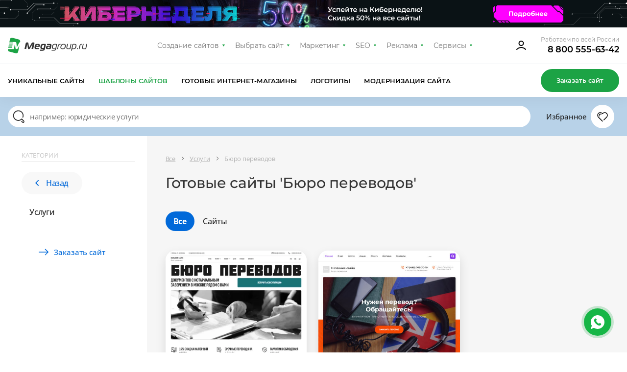

--- FILE ---
content_type: text/html; charset=utf-8
request_url: https://design.megagroup.ru/solution/sekretarskie_i_redaktorskie_uslugi_perevod
body_size: 48958
content:
<!doctype html>
<html lang="ru">
<head>
  <meta charset="UTF-8">
  <meta name="viewport" content="width=device-width, user-scalable=no, initial-scale=1.0, maximum-scale=1.0, minimum-scale=1.0">
  <meta http-equiv="X-UA-Compatible" content="ie=edge">
                            <meta name="description" content="Разработка сайта &amp;#039;Бюро переводов&amp;#039; на шаблоне. Купите готовый сайт, интернет-магазин или лендинг &amp;#039;Бюро переводов&amp;#039; и получите удобную CMS, адаптивную верстку, бесплатную техподдержку." />
        <title>Купить готовые сайты &#039;Бюро переводов&#039; — разработка лендингов, сайтов-визиток, интернет-магазинов на шаблоне — Москва, Санкт-Петербург, Россия</title>
    
            <meta name="yandex-verification" content="459332f4e89b4324" />
        <meta name="yandex-verification" content="fcd887f900b65c8e" />
        <meta name="google-site-verification" content="6617iMPjy5zcN7z6ze5n6lLVdGYELQnZ7hROqKe2DZo"/>
        <meta name="google-site-verification" content="JiXj89MTZn389TdoSsAGwYfcyPqIcybMQUAgHmsAtG4" />
        <meta name="google-site-verification" content="LI7RTWaEaX8ebGbxc8FlmEu9mwgXOMc85Q99GLFnGQk" />             
        <script>
            (function(w,d,s,l,i){w[l]=w[l]||[];w[l].push({'gtm.start':
                    new Date().getTime(),event:'gtm.js'});var f=d.getElementsByTagName(s)[0],
                j=d.createElement(s),dl=l!='dataLayer'?'&l='+l:'';j.async=true;j.src=
                'https://www.googletagmanager.com/gtm.js?id='+i+dl;f.parentNode.insertBefore(j,f);
            })(window,document,'script','dataLayer','GTM-5ZZRGJ5');
        </script>
    
    
        
    
    
    
    
    <link rel="preload" href="/g/fonts/open_sans/OpenSans-Bold.woff2" as="font" crossorigin>
<link rel="preload" href="/g/fonts/open_sans/OpenSans-Light.woff2" as="font" crossorigin>
<link rel="preload" href="/g/fonts/open_sans/OpenSans-Medium.woff2" as="font" crossorigin>
<link rel="preload" href="/g/fonts/open_sans/OpenSans-Regular.woff2" as="font" crossorigin>
<link rel="preload" href="/g/fonts/montserrat/Montserrat-b.woff2" as="font" crossorigin>
<link rel="preload" href="/g/fonts/montserrat/Montserrat-bl.woff2" as="font" crossorigin>
<link rel="preload" href="/g/fonts/montserrat/Montserrat-e-b.woff2" as="font" crossorigin>
<link rel="preload" href="/g/fonts/montserrat/Montserrat-Medium.woff2" as="font" crossorigin>
<link rel="preload" href="/g/fonts/montserrat/Montserrat-r.woff2" as="font" crossorigin>
<link rel="preload" href="/g/fonts/montserrat/Montserrat-s-b.woff2" as="font" crossorigin>
<link rel="preload" href="/g/fonts/inter/Inter-Regular.woff2" as="font" crossorigin>

<style>
    @font-face {
        font-weight: 300;
        font-style: normal;
        font-family: 'Open Sans';
        src: url(/g/fonts/open_sans/OpenSans-Light.woff2) format("woff2");
        font-display: swap;
    }

    @font-face {
        font-weight: 400;
        font-style: normal;
        font-family: 'Open Sans';
        src: url(/g/fonts/open_sans/OpenSans-Regular.woff2) format("woff2");
        font-display: swap;
    }

    @font-face {
        font-weight: 500;
        font-style: normal;
        font-family: 'Open Sans';
        src: url(/g/fonts/open_sans/OpenSans-Medium.woff2) format("woff2");
        font-display: swap;
    }

    @font-face {
        font-weight: 700;
        font-style: normal;
        font-family: 'Open Sans';
        src: url(/g/fonts/open_sans/OpenSans-Bold.woff2) format("woff2");
        font-display: swap;
    }

    @font-face {
        font-weight: 400;
        font-style: normal;
        font-family: 'Montserrat';
        src: url(/g/fonts/montserrat/Montserrat-r.woff2) format("woff2");
        font-display: swap;
    }

    @font-face {
        font-weight: 500;
        font-style: normal;
        font-family: 'Montserrat';
        src: url(/g/fonts/montserrat/Montserrat-Medium.woff2) format("woff2");
        font-display: swap;
    }

    @font-face {
        font-weight: 600;
        font-style: normal;
        font-family: 'Montserrat';
        src: url(/g/fonts/montserrat/Montserrat-s-b.woff2) format("woff2");
        font-display: swap;
    }

    @font-face {
        font-weight: 700;
        font-style: normal;
        font-family: 'Montserrat';
        src: url(/g/fonts/montserrat/Montserrat-b.woff2) format("woff2");
        font-display: swap;
    }

    @font-face {
        font-weight: 800;
        font-style: normal;
        font-family: 'Montserrat';
        src: url(/g/fonts/montserrat/Montserrat-e-b.woff2) format("woff2");
        font-display: swap;
    }

    @font-face {
        font-weight: 900;
        font-style: normal;
        font-family: 'Montserrat';
        src: url(/g/fonts/montserrat/Montserrat-bl.woff2) format("woff2");
        font-display: swap;
    }

    @font-face {
        font-weight: 400;
        font-style: normal;
        font-family: 'Inter';
        src: url(/g/fonts/inter/Inter-Regular.woff2) format("woff2");
        font-display: swap;
    }
</style>

    <link rel="stylesheet" href="/static/design2018/css/index_z288.css">
    <link rel="stylesheet" href="/static/design2018/css/pro-styles_z288.css">
            <link rel="stylesheet" href="/static/design2018/css/new_z288.css">
    
    
            <meta name="robots" content="all" />
    
            <link rel="canonical" href="https://design.megagroup.ru/solution/sekretarskie_i_redaktorskie_uslugi_perevod" />
    </head>
<body >
        <noscript>
        <iframe src="https://www.googletagmanager.com/ns.html?id=GTM-5ZZRGJ5"
                height="0" width="0" style="display:none;visibility:hidden">
        </iframe>
    </noscript>



    
<div class="lg-catalog-panel">
    <div class="lg-catalog-panel__btn js-mobile-panel">
        <svg width="26" height="26" viewBox="0 0 26 26" fill="none" xmlns="http://www.w3.org/2000/svg">
            <path fill-rule="evenodd" clip-rule="evenodd" d="M6.48811 10.4306C6.17361 10.161 5.70014 10.1974 5.43057 10.5119C5.161 10.8264 5.19743 11.2999 5.51192 11.5695L12.5119 17.5695C12.7928 17.8102 13.2072 17.8102 13.4881 17.5695L20.4881 11.5695C20.8026 11.2999 20.839 10.8264 20.5695 10.5119C20.2999 10.1974 19.8264 10.161 19.5119 10.4306L13 16.0122L6.48811 10.4306Z"/>
        </svg>
        <span>Показать</span>
    </div>
    <div class="mp-catalog-item__controls">

        <!-- Статус может быть только один, либо не быть вообще-->
        <!--<div class="mp-catalog-item__label mp-catalog-item__label&#45;&#45;sold">Продан</div>-->
        <!--<div class="mp-catalog-item__label mp-catalog-item__label&#45;&#45;new">Новинка</div>-->
        <div class="mp-catalog-item__label mp-catalog-item__label--booked">Забронирован</div>
        <!-- Конец статусов -->

        <div class="mp-catalog-item__controls-top">
            <div class="mp-catalog-item__controls-inner">
                <p class="mp-catalog-item__id js-panel-id">00012341</p>

                <!--
                Рейтинг есть только у ГРок.
                У дизайнов рейтинга нет (просто не выводим этот блок)
                -->
                <div class="mp-rate">
                    <svg xmlns="http://www.w3.org/2000/svg" width="60" height="22" viewBox="0 0 60 22"><defs><linearGradient id="a" x1="83.539%" x2="10.749%" y1="100%" y2="0%"><stop stop-color="#6923AE" offset="0%"></stop><stop stop-color="#C167D4" offset="100%"></stop></linearGradient><linearGradient id="b" x1="0%" x2="99.083%" y1="50%" y2="50%"><stop stop-color="#FFB502" offset="0%"></stop><stop stop-color="#FF9D17" offset="52.093%"></stop><stop stop-color="#F16646" offset="100%"></stop></linearGradient></defs><g fill="none" fill-rule="evenodd"><path fill="url(#a)" d="M17 3h36.163a2 2 0 0 1 1.877 1.31l4.413 12A2 2 0 0 1 57.576 19H21.142a2 2 0 0 1-1.895-1.36l-1.392-4.123 4.692-3.397a1 1 0 0 0-.574-1.819h-5.951l-.912-2.65A2 2 0 0 1 17 3zm11.488 3.326h-2.856V16h1.848v-3.374h1.134c1.148 0 2.067-.268 2.758-.805.69-.537 1.036-1.342 1.036-2.415 0-1.027-.343-1.797-1.029-2.31-.686-.513-1.65-.77-2.891-.77zm-.014 4.914h-.994V7.684h.994c1.335 0 2.002.574 2.002 1.722 0 .672-.168 1.146-.504 1.421-.336.275-.835.413-1.498.413zm8.456.882L39.072 16H41.2l-2.534-4.214c.672-.261 1.167-.602 1.484-1.022.317-.42.476-.952.476-1.596 0-1.895-1.279-2.842-3.836-2.842h-2.884V16h1.848v-3.878h1.176zm-1.176-1.33V7.67h.994c.672 0 1.164.119 1.477.357.313.238.469.618.469 1.141 0 .57-.152.982-.455 1.239-.303.257-.749.385-1.337.385h-1.148zM46.17 6.116c-.859 0-1.608.2-2.247.602-.64.401-1.132.982-1.477 1.743-.345.76-.518 1.664-.518 2.709 0 1.064.173 1.974.518 2.73.345.756.835 1.33 1.47 1.722.635.392 1.386.588 2.254.588.859 0 1.605-.2 2.24-.602.635-.401 1.125-.98 1.47-1.736s.518-1.661.518-2.716c0-1.064-.17-1.974-.511-2.73-.34-.756-.828-1.33-1.463-1.722-.635-.392-1.386-.588-2.254-.588zm0 1.414c.747 0 1.314.29 1.701.868.387.579.581 1.498.581 2.758 0 1.27-.194 2.193-.581 2.772-.387.579-.954.868-1.701.868-1.53 0-2.296-1.209-2.296-3.626 0-1.26.196-2.182.588-2.765.392-.583.961-.875 1.708-.875z"></path><path fill="url(#b)" d="M15.716 15.979a.746.746 0 0 1 1.418-.465l1.711 5.227c.226.689-.564 1.262-1.15.835l-4.389-3.204a.746.746 0 1 1 .88-1.205l2.52 1.839-.99-3.027zM14.147 7.58l7.422-.016c.724-.001 1.026.925.44 1.35L5.163 21.155c-.585.425-1.373-.148-1.148-.836l2.309-7.053L.31 8.915c-.587-.424-.285-1.352.44-1.35l7.42.015L10.45.517c.222-.69 1.198-.69 1.42 0l2.278 7.063zm5.12 1.482l-5.661.012a.746.746 0 0 1-.712-.517l-1.735-5.379-1.735 5.38a.746.746 0 0 1-.712.516l-5.651-.012 4.58 3.312c.262.19.372.529.271.837l-1.76 5.38 13.114-9.529z"></path></g></svg>
                </div>


                <a href="#" class="mp-catalog-item__title">Юридические услуги</a>
            </div>
            <div class="cd-btn secondary iconed no-text mp-catalog-item__like-btn js-like">
                <svg class="mp-catalog-item__like-btn-icon " xmlns="http://www.w3.org/2000/svg" width="26" height="26" viewBox="0 0 26 26">
                    <path d="M12.992 8.088a.75.75 0 0 1-.674-.319 4.704 4.704 0 0 0-8.568 2.686c0 1.379.596 2.66 1.654 3.584l8.127 8.145a.751.751 0 0 1-1.062 1.06l-8.089-8.11a6.205 6.205 0 1 1 9.113-8.302l.056.079-.616.429-.471-.583.067-.054a.751.751 0 0 1 .796-.093c.055.027.108.06.157.101l.066.056-.482.574-.616-.428.065-.091A6.534 6.534 0 0 1 13 6.231a6.205 6.205 0 1 1 8.924 8.619l-5.749 5.751a.75.75 0 1 1-1.061-1.061l2.342-2.343 3.409-3.408a4.704 4.704 0 1 0-7.184-6.019.75.75 0 0 1-1.097.146l-.066-.055.482-.575.471.583-.066.054a.74.74 0 0 1-.413.165zm-6.057 3.475a.75.75 0 0 1-1.359.635 3.477 3.477 0 0 1 4.831-4.516.75.75 0 1 1-.725 1.313 1.977 1.977 0 0 0-2.747 2.568z"></path>
                </svg>


                <svg class="mp-catalog-item__like-btn-icon mp-catalog-item__like-btn-icon--liked" xmlns="http://www.w3.org/2000/svg" width="26" height="26" fill-rule="evenodd" stroke-miterlimit="1.414" clip-rule="evenodd" stroke-linejoin="round">
                    <path fill-rule="nonzero" d="M16.175 20.601l-2.645 2.644a.751.751 0 0 1-1.061-.001l-8.089-8.11A6.205 6.205 0 1 1 13 6.231a6.205 6.205 0 1 1 8.924 8.619l-5.749 5.751zm-9.24-9.038a1.977 1.977 0 0 1 2.747-2.568.75.75 0 0 0 .725-1.313 3.477 3.477 0 0 0-4.831 4.516.75.75 0 0 0 1.359-.635z"></path>
                </svg>
            </div>
        </div>

        <!-- Внутри ЛИБО блок с ценой, ЛИБО блок __note-->
        <div class="mp-catalog-item__controls-bottom">
            <div class="mp-catalog-item__price">
                <span class="mp-catalog-item__price-current">5 950 ₽</span>
                <span class="mp-catalog-item__price-old">7 950 ₽</span>
            </div>
            <!--<p class="mp-catalog-item__note">-->
            <!--Дизайн продан-->
            <!--&lt;!&ndash; Самостоятельно через систему управления&ndash;&gt;-->
            <!--</p>-->
            <div class="mp-catalog-item__btns">
                <a href="#" class="cd-btn mp-catalog-item__demo-btn small">Демо</a>
                <a href="#" class="cd-btn mp-catalog-item__more-btn small">Подробнее</a>
            </div>
        </div>
    </div>
</div>
      <div class="minibanner2026-top" style="display: none;">
        <div class="minibanner2026-top-img">
            <picture>
                <source media="(min-width: 1200px)" srcset="/static/design2018/img/header/minibanner2026/minibanner2026-3.webp">
                <source media="(min-width: 730px)" srcset="/static/design2018/img/header/minibanner2026/minibanner2026-2.webp">
                <img src="/static/design2018/img/header/minibanner2026/minibanner2026-1.webp" alt="Кибернеделя 2026">
            </picture>
            <a href="https://megagroup.ru/akcii/cyberweek-2026?utm_source=catalog&utm_medium=toppanel&utm_campaign=cyberweek2026" class="minibanner2026-top-link" target="_blank"></a>
        </div>
        <div class="minibanner2026-top-close">
            <img src="/static/design2018/img/header/minibanner2026/minibanner2026-close-btn.webp" alt="">
        </div>
    </div>
<div class="mp-main-menu-container">
    <div class="mp-wrapp mp-main-menu-container__inner">
        <a class="mp-img mp-main-menu__logo" href="https://megagroup.ru/" rel="nofollow">
    <svg class="mp-main-menu__logo-desk" width="162" height="32" viewBox="0 0 162 32" fill="none" xmlns="http://www.w3.org/2000/svg">
        <path fill-rule="evenodd" clip-rule="evenodd" d="M9.19537 0.132421C7.01831 -0.447981 4.80373 0.932405 4.35133 3.1536L3.19162 8.82742H13.3078V8.82963L13.4733 8.82742L14.9343 8.82963C16.2474 8.86493 17.1963 9.34824 17.428 10.882L18.1563 17.6802C18.2975 19.0065 18.6528 19.0518 19.3745 17.6802C20.0961 16.3086 22.8293 10.8809 22.8293 10.8809C23.4307 9.82602 24.1931 9.26327 25.045 9.00507L25.1973 8.25695C25.6198 6.21213 24.3771 4.19187 22.3614 3.64683L9.19537 0.133525V0.132421ZM10.7931 9.93084H2.96653L2.74143 11.0343H10.333L10.344 10.9813C10.4345 10.5532 10.5923 10.2089 10.7931 9.93084ZM2.51633 12.1377L2.29123 13.2411H9.86956L10.1013 12.1377H2.51633ZM9.63894 14.3445H2.06613L1.84103 15.448H9.40833L9.63894 14.3445ZM1.61593 16.5514L1.39083 17.6548H8.89413V17.902L9.17661 16.5514H1.61593ZM8.71537 18.7583H1.16463L0.828086 20.4134H8.3689L8.71648 18.7583H8.71537ZM0.265339 23.172L0.147272 23.7424C-0.275261 25.7872 0.967453 27.8075 2.98308 28.3525L16.1503 31.867C18.3273 32.4474 20.5408 31.067 20.9954 28.8458L23.6878 15.6521L20.6423 21.3976C20.052 22.426 19.5532 23.1091 18.1364 23.1675C18.0702 23.1709 17.7922 23.172 17.7215 23.172C16.126 23.172 15.6802 22.4757 15.5224 21.3965L14.6993 14.0036C14.6033 13.4022 14.2314 13.4199 14.1255 14.0036L12.3578 23.1675L8.89413 23.172H0.265339Z" fill="#1CA345"/>
        <path fill-rule="evenodd" clip-rule="evenodd" d="M50.2968 13.4263C50.1997 13.4263 50.0652 13.617 49.9116 13.8835L45.4945 21.5372C44.8969 22.5654 44.3953 23.2323 42.8714 23.2323C41.3293 23.2323 41.117 22.5654 40.9633 21.5372L39.8428 13.8835C39.8054 13.6549 39.767 13.4274 39.6507 13.4274C39.4575 13.4274 39.3807 13.7508 39.3615 13.8456L37.4715 23.0795H34L36.4684 11.6564C36.8547 9.86653 38.4747 9.6 39.497 9.6C40.847 9.6 41.8299 10.0383 42.0614 11.5606L43.2193 19.2532C43.2577 19.4997 43.3346 19.8052 43.4893 19.8052C43.643 19.8052 43.8169 19.5008 43.9514 19.2532L48.3674 11.5606C49.236 10.0572 50.4515 9.6 51.7823 9.6C53.6339 9.6 54.3083 10.3048 54.3083 11.1423C54.3083 11.314 54.2891 11.4847 54.2507 11.6564L51.7823 23.0795H48.3097L50.4121 13.8456C50.4323 13.7697 50.4323 13.7129 50.4323 13.6549C50.4323 13.5032 50.3736 13.4263 50.2968 13.4263ZM64.2309 21.1632L63.7688 23.2955H57.9826C55.5142 23.2955 54.4534 22.3052 54.4534 20.2108C54.4534 19.525 54.6712 18.1102 54.8835 17.1968C55.8098 13.1798 57.0243 12.6467 60.9974 12.6467C63.8713 12.6467 65.7025 13.3125 65.7025 15.6924C65.7025 16.0917 65.6257 16.5678 65.5104 17.0819C65.2596 18.225 64.7197 18.796 63.4657 18.796H57.6987C57.6422 19.0625 57.5386 19.7547 57.5386 19.9633C57.5386 20.7439 57.9634 21.1632 59.2557 21.1632H64.2309ZM58.1427 16.7396C58.4714 15.2541 59.165 14.779 60.7274 14.779C61.595 14.779 62.6173 15.0455 62.6173 15.8641C62.6173 15.9389 62.5986 16.0322 62.5797 16.1267L62.5797 16.1267L62.5789 16.1306C62.5213 16.3782 62.4242 16.7396 61.8852 16.7396H58.1427ZM66.6299 17.4254C67.2851 14.3787 68.4238 12.7605 71.8953 12.7605V12.7615H76.0413C77.1021 12.7615 77.6229 13.3705 77.6229 14.189C77.6229 14.3418 77.6036 14.4945 77.5652 14.6652L75.9004 22.44C75.2249 25.5426 73.8365 26.6667 70.5582 26.6667H65.4283L65.8903 24.5702H70.5005C71.4845 24.5702 72.3126 24.2858 72.7181 23.2955H69.8442C67.2211 23.2955 66.3535 21.7911 66.3535 19.6209C66.3535 19.0688 66.4954 18.0343 66.6299 17.4254ZM73.1813 21.1063H70.9626C69.7674 21.1063 69.4398 20.4584 69.4398 19.6019C69.4398 19.1826 69.5998 18.2819 69.6959 17.8057C70.0438 16.2444 70.5069 14.9507 72.3201 14.9507H73.7277C74.1908 14.9507 74.3829 15.0645 74.3829 15.4069C74.3829 15.4867 74.3693 15.5666 74.3535 15.659L74.3445 15.7124L73.1813 21.1063ZM79.8404 14.8928L80.3025 12.7605H86.6095C88.3266 12.7605 89.1558 13.8077 89.1558 15.1793C89.1558 15.4411 89.1297 15.7022 89.0779 15.9589L87.9339 21.3918C87.6639 22.6286 87.0279 23.2955 85.5808 23.2955H80.2385C78.7348 23.2955 77.9046 22.3241 77.9046 20.8208C77.9046 20.4963 78.0273 19.6145 78.0849 19.2342C78.4136 17.3105 79.4733 16.5489 81.3057 16.5489H85.9543L86.0503 16.1117C86.0542 16.0846 86.0582 16.0591 86.0619 16.0347C86.0766 15.9391 86.0887 15.8597 86.0887 15.7682C86.0887 15.1983 85.7024 14.8928 85.0088 14.8928H79.8404ZM85.5103 18.6053L85.0984 20.5732C84.9832 21.0484 84.7516 21.239 84.2692 21.239H81.7048C81.2224 21.239 80.9909 20.9725 80.9909 20.5353C80.9909 20.3826 81.1125 19.6525 81.1712 19.4428C81.3633 18.7581 81.7112 18.6053 82.2896 18.6053H85.5103ZM93.7969 25.276C95.1661 25.276 96.3624 24.704 96.8053 23.2955H93.6827C91.0788 23.2955 90.1782 21.671 90.1782 19.6525C90.1782 19.0436 90.2753 18.3577 90.4289 17.615C91.1045 14.4745 92.1844 12.7605 95.752 12.7605H98.1243C99.533 12.7605 100.401 13.0839 100.401 14.0552C100.401 14.188 100.381 14.3407 100.343 14.5125L98.6579 22.3241C98.0208 25.275 96.9216 26.5697 93.528 26.5697H89.2657L89.5357 25.276H93.7969ZM97.1148 22.0007H94.0861C92.3509 22.0007 91.875 20.9093 91.875 19.6725C91.875 19.1573 91.971 18.5294 92.1257 17.8057C92.6273 15.4258 93.3402 14.0552 95.7904 14.0552H98.0848C98.5096 14.0552 98.6825 14.208 98.6825 14.5125C98.6825 14.5883 98.6825 14.6642 98.6632 14.74L97.1148 22.0007ZM102.283 23.2955H100.663H100.662L102.135 16.3972C102.675 13.9025 103.967 12.7605 106.686 12.7605H107.806L107.536 14.0552H106.705C104.932 14.0552 104.083 14.9497 103.678 16.7964L102.283 23.2955ZM113.765 12.6467C110.1 12.6467 108.359 14.2143 107.529 18.0217C107.39 18.6276 107.318 19.247 107.317 19.8684C107.317 22.3621 108.841 23.4092 111.849 23.4092C115.514 23.4092 117.192 22.2293 118.021 18.402C118.174 17.7172 118.316 16.6637 118.316 16.1306C118.316 13.6549 116.773 12.6467 113.765 12.6467ZM113.688 13.9404C111.084 13.9404 109.843 15.3563 109.226 18.2123C109.091 18.8402 109.014 19.3733 109.014 19.8305C109.014 21.4677 109.921 22.1145 111.945 22.1145C114.549 22.1145 115.706 21.0673 116.324 18.2123C116.458 17.5834 116.62 16.6068 116.62 16.1496C116.62 14.5304 115.712 13.9404 113.688 13.9404ZM129.868 12.7605H128.249L126.41 21.3539C126.295 21.868 126.063 22.0007 125.678 22.0007H122.765C121.55 22.0007 121.106 21.4487 121.106 20.5543C121.106 20.3067 121.145 20.0402 121.203 19.7357L122.694 12.7605H121.074L119.525 20.0212C119.466 20.3031 119.434 20.5898 119.428 20.8777C119.428 22.4579 120.566 23.2955 122.457 23.2955H126.044C127.355 23.2955 127.741 22.7055 127.972 21.6394L129.868 12.7605ZM134.549 23.2955H131.424L130.731 26.5318H129.13L131.72 14.3407C131.971 13.1987 132.549 12.7605 133.746 12.7605H136.619C139.165 12.7605 140.149 13.9984 140.149 16.0158C140.141 16.6696 140.064 17.3208 139.917 17.9585C139.158 21.5435 138.021 23.2955 134.549 23.2955ZM133.282 14.6463C133.378 14.188 133.629 14.0552 134.016 14.0552H136.252C137.95 14.0552 138.451 14.779 138.451 15.9589C138.44 16.5683 138.363 17.1748 138.22 17.7678C137.674 20.4015 136.998 22.0007 134.549 22.0007H131.714L133.282 14.6452V14.6463ZM143.383 21.239L142.939 23.2955V23.2965H141.184L141.628 21.239H143.383ZM144.809 23.2955H146.429L147.825 16.7964C148.229 14.9497 149.078 14.0552 150.852 14.0552H151.681L151.951 12.7605H150.833C148.114 12.7605 146.822 13.9025 146.282 16.3972L144.809 23.2955ZM160.38 12.7605H162L160.104 21.6394C159.872 22.7055 159.486 23.2955 158.174 23.2955H154.587C152.697 23.2955 151.56 22.4579 151.56 20.8777C151.56 20.6112 151.598 20.3257 151.656 20.0212L153.205 12.7605H154.825L153.333 19.7357C153.276 20.0402 153.237 20.3067 153.237 20.5543C153.237 21.4487 153.681 22.0007 154.896 22.0007H157.808C158.193 22.0007 158.425 21.868 158.541 21.3539L160.38 12.7605Z" fill="#323232"/>
    </svg>
    <svg class="mp-main-menu__logo-mob" xmlns="http://www.w3.org/2000/svg" width="48" height="48" viewBox="0 0 48 48" fill="none">
        <rect width="48" height="48.0001" rx="24" fill="#1CA345"/>
        <g clip-path="url(#clip0_2468_14297)">
        <path fill-rule="evenodd" clip-rule="evenodd" d="M21.4905 10.1161C19.5855 9.60828 17.6476 10.8162 17.2518 12.7598L16.237 17.7246H25.089V17.7265L25.2338 17.7246L26.5122 17.7265C27.6612 17.7574 28.4916 18.1803 28.6943 19.5224L29.3316 25.471C29.4552 26.6316 29.7661 26.6712 30.3975 25.471C31.029 24.2709 33.4206 19.5214 33.4206 19.5214C33.9468 18.5984 34.614 18.1059 35.3594 17.88L35.4926 17.2254C35.8624 15.4361 34.775 13.6683 33.0112 13.1914L21.4905 10.1171V10.1161ZM22.8881 18.688H16.0396L15.8426 19.6535H22.4855L22.4951 19.6071C22.5743 19.2325 22.7124 18.9313 22.8881 18.688ZM15.6463 20.623L15.4493 21.5886H22.0806L22.2833 20.623H15.6463ZM21.8762 22.5518H15.2498L15.0528 23.5174H21.6744L21.8762 22.5518ZM14.8564 24.4827L14.6595 25.4483H21.2251V25.6645L21.4723 24.4827H14.8564ZM21.0689 26.4168H14.4618L14.1673 27.8651H20.7657L21.0699 26.4168H21.0689ZM13.6754 30.2755L13.572 30.7747C13.2023 32.564 14.2897 34.3318 16.0535 34.8087L27.5752 37.8839C29.4802 38.3918 31.417 37.1839 31.8148 35.2403L34.1707 23.6954L31.5059 28.723C30.9893 29.6228 30.5529 30.2205 29.3131 30.2717C29.2552 30.2746 29.0119 30.2755 28.9501 30.2755C27.5539 30.2755 27.1639 29.6663 27.0258 28.722L26.3055 22.2529C26.2215 21.7267 25.8961 21.7422 25.8034 22.2529L24.2566 30.2717L21.2258 30.2755H13.6754Z" fill="white"/>
        </g>
        <defs>
        <clipPath id="clip0_2468_14297">
        <rect width="28" height="28.0001" fill="white" transform="translate(10 10)"/>
        </clipPath>
        </defs>
    </svg>
</a>
        <nav class="mp-main-menu__nav">
            <ul class="mp-main-menu__nav-in">
                <li class="mp-main-menu__item">
                    <a class="mp-main-menu__item-link" href="https://megagroup.ru" rel="nofollow">Создание сайтов</a>
                    <ul class="mp-main-menu__item-sublist">
                        <li><a href="https://megagroup.ru" rel="nofollow" class="mp-main-menu__item-sublist-link">Создание сайтов</a></li>
                        <li><a href="https://megagroup.ru/portfolio" rel="nofollow" class="mp-main-menu__item-sublist-link">Портфолио</a></li>
                        <li><a href="https://megagroup.ru/price" rel="nofollow" class="mp-main-menu__item-sublist-link">Цены</a></li>
                        <li><a href="https://megagroup.ru/reviews" rel="nofollow" class="mp-main-menu__item-sublist-link">Отзывы</a></li>
                        <li><a href="https://megagroup.ru/akcii" rel="nofollow" class="mp-main-menu__item-sublist-link">Акции</a></li>
                        <li><a href="https://megagroup.ru/support" rel="nofollow" class="mp-main-menu__item-sublist-link">Поддержка</a></li>
                        <li><a href="https://megagroup.ru/blog" rel="nofollow" class="mp-main-menu__item-sublist-link">Блог</a></li>
                        <li><a href="https://megagroup.ru/compani" rel="nofollow" class="mp-main-menu__item-sublist-link">О нас</a></li>
                        <li><a href="https://megagroup.ru/contacts" rel="nofollow" class="mp-main-menu__item-sublist-link">Контакты</a></li>
                    </ul>
                </li>
                <li class="mp-main-menu__item">
					<a class="mp-main-menu__item-link" href="/">Выбрать сайт</a>
					<ul class="mp-main-menu__item-sublist">
                        <li><a href="/" rel="nofollow" class="mp-main-menu__item-sublist-link">Уникальные сайты</a></li>
                        <li><a href="/solution" rel="nofollow" class="mp-main-menu__item-sublist-link">Шаблоны сайтов</a></li>
                        <li><a href="/solution/shop" rel="nofollow" class="mp-main-menu__item-sublist-link">Готовые интернет-магазины</a></li>
                        <li><a href="/logotype" rel="nofollow" class="mp-main-menu__item-sublist-link">Логотипы</a></li>
                        <li><a href="https://megagroup.shop/" rel="nofollow" target="_blank" class="mp-main-menu__item-sublist-link">Модернизация сайта</a></li>
                    </ul>
				</li>
                <li class="mp-main-menu__item">
                    <a class="mp-main-menu__item-link" href="https://megagroup.ru/site-key" rel="nofollow">Маркетинг</a>
                    <ul class="mp-main-menu__item-sublist">
                        <li><a href="https://megagroup.ru/site-key" rel="nofollow" class="mp-main-menu__item-sublist-link">Сайт + маркетинг</a></li>
                        <li><a href="https://seo.megagroup.ru/analitika" rel="nofollow" class="mp-main-menu__item-sublist-link">Маркетинговая проработка</a></li>
                        <li><a href="https://seo.megagroup.ru/zapusk-biznesa-v-vk" rel="nofollow" class="mp-main-menu__item-sublist-link">Бизнес ВКонтакте</a></li>
                        <li><a href="https://bizcraft.megagroup.ru" rel="nofollow" class="mp-main-menu__item-sublist-link">Стратегия развития бизнеса</a></li>
                    </ul>
                </li>
                <li class="mp-main-menu__item">
                    <a class="mp-main-menu__item-link" href="https://seo.megagroup.ru" rel="nofollow">SEO</a>
                    <ul class="mp-main-menu__item-sublist">
                        <li><a href="https://seo.megagroup.ru" rel="nofollow" class="mp-main-menu__item-sublist-link">Продвижение</a></li>
                        <li><a href="https://seo.megagroup.ru/povedencheskie-faktory" rel="nofollow" class="mp-main-menu__item-sublist-link">Поведенческие факторы</a></li>
                        <li><a href="https://seo.megagroup.ru/napolnenie" rel="nofollow" class="mp-main-menu__item-sublist-link">Поисковая оптимизация</a></li>
                        <li><a href="https://seo.megagroup.ru/vedenie-kanala-v-dzen" rel="nofollow" class="mp-main-menu__item-sublist-link">Канал в Дзене</a></li>
                        <li><a href="https://seo.megagroup.ru/serm" rel="nofollow" class="mp-main-menu__item-sublist-link">Управление репутацией</a></li>
                        <li><a href="https://seo.megagroup.ru/tekhnicheskiy-audit" rel="nofollow" class="mp-main-menu__item-sublist-link">Технический аудит</a></li>
                        <li><a href="https://seo.megagroup.ru/tovarnyj-fid-dlya-poiska-po-tovaram" rel="nofollow" class="mp-main-menu__item-sublist-link">Поиск по товарам</a></li>
                        <li><a href="https://seo.megagroup.ru/prodvizhenie-na-tilde" rel="nofollow" class="mp-main-menu__item-sublist-link">Продвижение на Тильде</a></li>
                        <li><a href="https://seo.megagroup.ru/konsultaciya-marketologa" rel="nofollow" class="mp-main-menu__item-sublist-link">Консультация маркетолога</a></li>
                    </ul>
                </li>
                <li class="mp-main-menu__item">
                    <a class="mp-main-menu__item-link" href="https://megagroup.ru/context" rel="nofollow">Реклама</a>
                    <ul class="mp-main-menu__item-sublist">
                        <li><a href="https://megagroup.ru/context" rel="nofollow" class="mp-main-menu__item-sublist-link">Контекстная реклама со специалистом</a></li>
                        <li><a href="https://megagroup.ru/rekmala" rel="nofollow" class="mp-main-menu__item-sublist-link">Контекстная реклама самостоятельно</a></li>
                        <li><a href="https://megagroup.ru/avito" rel="nofollow" class="mp-main-menu__item-sublist-link">Продающие объявления на Авито</a></li>
                    </ul>
                </li>
                <li class="mp-main-menu__item">
                    <a class="mp-main-menu__item-link" href="https://megagroup.ru/services-main" rel="nofollow">Сервисы</a>
                    <ul class="mp-main-menu__item-sublist">
                        <li><a href="https://megagroup.ru/services-main" rel="nofollow" class="mp-main-menu__item-sublist-link">Сервисы для бизнеса</a></li>
                        <li><a href="https://rekmala.ru" rel="nofollow" class="mp-main-menu__item-sublist-link">Реклама в Яндексе</a></li>
                        <li><a href="https://onicon.ru" rel="nofollow" class="mp-main-menu__item-sublist-link">Онлайн чат</a></li>
                        <li><a href="https://maliver.ru" rel="nofollow" class="mp-main-menu__item-sublist-link">Email-рассылки</a></li>
                        <li><a href="https://megacrm.ru" rel="nofollow" class="mp-main-menu__item-sublist-link">CRM для бизнеса</a></li>
                        <li><a href="https://logotizer.ru" rel="nofollow" class="mp-main-menu__item-sublist-link">Конструктор логотипов</a></li>
                        <li><a href="https://megagroup.ru/marketplace" rel="nofollow" class="mp-main-menu__item-sublist-link">Интеграция с Маркетплейсами</a></li>
                    </ul>
                </li>
            </ul>
        </nav>
        <a class="mp-main-menu__btn-login" href="https://megagroup.ru/cabinet">
            <svg width="24" height="24" viewBox="0 0 24 24" fill="none" xmlns="http://www.w3.org/2000/svg"><path d="M3 20c2.336-2.477 5.507-4 9-4 3.493 0 6.664 1.523 9 4M16.5 7.5a4.5 4.5 0 1 1-9 0 4.5 4.5 0 0 1 9 0Z" stroke="#000" stroke-width="2" stroke-linecap="round" stroke-linejoin="round"/></svg>
        </a>
        <div class="mp-main-menu__phones">
			<div class="mp-main-menu__phones-title">Работаем по всей России</div>
			<a class="mp-main-menu__phone js-analytics" href="tel:88005556342" data-analytics-target="design_megagroup_header_click_on_number">
                8 800 555-63-42
            </a>
            <a class="mp-main-menu__call js-analytics" data-analytics-target="design_megagroup_header_order_site" href="/zakazsite">Заказать сайт</a>
		</div>

        <button class="mp-main-menu__btn-burger js-menu-open">
        <svg width="48" height="48" viewBox="0 0 48 48" fill="none" xmlns="http://www.w3.org/2000/svg"><rect width="48" height="48" rx="24" fill="#F5F5F5"/><path d="M15.75 24h16.5m-16.5-5.5h16.5m-11 11h11" stroke="#2B2D33" stroke-width="2" stroke-linecap="round" stroke-linejoin="round"/></svg>
        </button>
    </div>
</div>

<div class="mp-main-menu__bot">
    <div class="mp-main-menu__bot-in mp-wrapp">
        <nav class="mp-main-menu__bot-nav">
            <ul class="mp-main-menu__bot-nav-in">
                <li class="mp-main-menu__bot-item">
                    <a class="mp-main-menu__bot-link  js-analytics" href="/" data-analytics-target="design_megagroup_header_ready_design">
                        Уникальные сайты
                    </a>
                </li>
                <li class="mp-main-menu__bot-item">
					<a class="mp-main-menu__bot-link active js-analytics" data-analytics-target="design_megagroup_header_sites" href="/solution">
                        Шаблоны сайтов
                    </a>
                    <ul class="mp-main-menu__bot-item-submenu">
                        <li><a href="/solution/base">Сайты</a></li>
                        <li><a href="/solution/landingpage">Лендинги</a></li>
                        <li><a href="/solution/vizitki">Визитки</a></li>
                    </ul>
                </li>
                <li class="mp-main-menu__bot-item">
					<a class="mp-main-menu__bot-link  js-analytics" data-analytics-target="design_megagroup_header_sites" href="/solution/shop">
						Готовые интернет-магазины
                    </a>
                    <ul class="mp-main-menu__bot-item-submenu">
                        <li><a href="/solution/shop?shop_design_type=124">Оптимальный</a></li>
                        <li><a href="/solution/shop?shop_design_type=112">Минимальный</a></li>
                        <li><a href="/solution/shop?shop_design_type=113">Максимальный</a></li>
                        <li><a href="/solution/catalog">Каталог товаров</a></li>
                    </ul>
                </li>
                <li class="mp-main-menu__bot-item">
                    <a class="mp-main-menu__bot-link  js-analytics" data-analytics-target="design_megagroup_header_logos" href="/logotype">
                        Логотипы
                    </a>
                </li>
                <li class="mp-main-menu__bot-item">
                    <a class="mp-main-menu__bot-link js-analytics" data-analytics-target="design_megagroup_header_site_tuning" target="_blank" href="https://megagroup.shop/">
                        Модернизация сайта
                    </a>
                </li>
            </ul>
        </nav>
        <a class="mp-main-menu__link js-analytics" href="/zakazsite" data-analytics-target="design_megagroup_header_order_site">
            Заказать сайт
        </a>
    </div>
</div>

<aside class="mp-m-menu js-m-aside js-aside-close">
    <button class="mp-m-aside-close js-aside-close"  title="Кнопка закрытия меню">
        <svg width="32" height="32" viewBox="0 0 32 32" fill="none" xmlns="http://www.w3.org/2000/svg"><path d="M9 9L23 23M23 9L9 23" stroke="white" stroke-width="2" stroke-linecap="round" stroke-linejoin="round"/></svg>
    </button>
    <div class="mp-m-menu__wrap">
        <div class="mp-m-menu__inner">
            <div class="mp-main-aside-menu__phones">
                <div class="mp-main-aside-menu__phones-item">
                    <div class="mp-main-aside-menu__phone-item-title">Работаем по всей России</div>
                    <div class="mp-main-aside-menu__phone-item-text"><a href="tel:88005556342">8 (800) 555-63-42</a></div>
                    <button class="mp-main-aside-menu__phone-more js-burger-phone"><svg width="7" height="6" viewBox="0 0 7 6" fill="none" xmlns="http://www.w3.org/2000/svg"><path d="M5.551 5.482H1.454a.5.5 0 0 1-.413-.781l2.043-2.998a.5.5 0 0 1 .825-.002L5.964 4.7a.5.5 0 0 1-.413.782Z" fill="#1CA345"/></svg></button>
                </div>
                <div class="mp-main-aside-menu__phones-list">
                    <div class="mp-main-aside-menu__phones-list-inner">
                        <div class="mp-main-aside-menu__phones-item">
                            <div class="mp-main-aside-menu__phone-item-title">Москва</div>
                            <div class="mp-main-aside-menu__phone-item-text"><a href="tel:+74997053010">+7 (499) 705-30-10</a></div>
                        </div>
                        <div class="mp-main-aside-menu__phones-item">
                            <div class="mp-main-aside-menu__phone-item-title">Санкт-Петербург</div>
                            <div class="mp-main-aside-menu__phone-item-text"><a href="tel:+78126007733">+7 (812) 600-77-33</a></div>
                        </div>
                        <div class="mp-main-aside-menu__phones-item">
                            <div class="mp-main-aside-menu__phone-item-title"><a href="https://megagroup.ru/barnaul/razrabotka-sajtov">Барнаул</a></div>
                            <div class="mp-main-aside-menu__phone-item-text"><a href="tel:+79619999393">+7 (961) 999-93-93</a></div>
                        </div>
                        <div class="mp-main-aside-menu__phones-item">
                            <div class="mp-main-aside-menu__phone-item-title"><a href="https://megagroup.ru/nsk">Новосибирск</a></div>
                            <div class="mp-main-aside-menu__phone-item-text"><a href="tel:+73832078051">+7 (383) 207-80-51</a></div>
                        </div>
                        <div class="mp-main-aside-menu__phones-item">
                            <div class="mp-main-aside-menu__phone-item-title"><a href="https://megagroup.ru/kazan">Казань</a></div>
                            <div class="mp-main-aside-menu__phone-item-text"><a href="tel:+78432023737">+7 (843) 202-37-37</a></div>
                        </div>
                        <div class="mp-main-aside-menu__phones-item">
                            <div class="mp-main-aside-menu__phone-item-title"><a href="https://megagroup.ru/ekb">Екатеринбург</a></div>
                            <div class="mp-main-aside-menu__phone-item-text"><a href="tel:+73432260245">+7 (343) 226-02-45</a></div>
                        </div>
                    </div>
                </div>
            </div>

            <ul class="mp-m-nav-aside js-toggle-menu">
                <li>
                    <a class="mp-main-menu-aside__link" href="https://megagroup.ru">
                        Создание сайтов
                        <span class="icon">
                            <svg width="7" height="6" viewBox="0 0 7 6" fill="none" xmlns="http://www.w3.org/2000/svg">
                                <path d="M5.551 5.482H1.454a.5.5 0 0 1-.413-.781l2.043-2.998a.5.5 0 0 1 .825-.002L5.964 4.7a.5.5 0 0 1-.413.782Z" fill="#1CA345"></path>
                            </svg>
                        </span>
                    </a>
                    <ul>
                        <li>
                            <a href="https://megagroup.ru">Разработка сайта</a>
                            <ul class="mp-m-nav-aside-submenu">
                                <li><a href="https://megagroup.ru/landing-page">Лендинг</a></li>
                                <li><a href="https://megagroup.ru/base_site">Сайт-Бизнес</a></li>
                                <li><a href="https://megagroup.ru/base_shop">Интернет-магазин</a></li>
                            </ul>
                        </li>
                        <li><a href="https://megagroup.ru/portfolio">Портфолио</a></li>
                        <li><a href="https://megagroup.ru/price">Цены</a></li>
                        <li><a href="https://megagroup.ru/reviews">Отзывы</a></li>
                        <li><a href="https://megagroup.ru/akcii">Акции</a></li>
                        <li><a href="https://megagroup.ru/support">Поддержка</a></li>
                        <li><a href="https://megagroup.ru/blog">Блог</a></li>
                        <li><a href="https://megagroup.ru/compani">О нас</a></li>
                        <li><a href="https://megagroup.ru/contacts">Контакты</a></li>
                    </ul>
                </li>
                <li>
                    <a class="mp-main-menu-aside__link" href="/">
                        Выбрать сайт
                        <span class="icon">
                            <svg width="7" height="6" viewBox="0 0 7 6" fill="none" xmlns="http://www.w3.org/2000/svg">
                                <path d="M5.551 5.482H1.454a.5.5 0 0 1-.413-.781l2.043-2.998a.5.5 0 0 1 .825-.002L5.964 4.7a.5.5 0 0 1-.413.782Z" fill="#1CA345"></path>
                            </svg>
                        </span>
                    </a>
                    <ul>
                        <li><a href="/design">Уникальные дизайны</a></li>
                        <li><a href="/solution">Шаблоны сайтов</a></li>
                        <li><a href="/solution/shop">Готовые интернет-магазины</a></li>
                        <li><a href="/logotype">Логотипы</a></li>
                        <li><a href="https://megagroup.shop/">Модернизация сайта</a></li>
                    </ul>
                </li>
                <li>
                    <a class="mp-main-menu-aside__link" href="https://megagroup.ru/site-key">
                        Маркетинг
                        <span class="icon">
                            <svg width="7" height="6" viewBox="0 0 7 6" fill="none" xmlns="http://www.w3.org/2000/svg">
                                <path d="M5.551 5.482H1.454a.5.5 0 0 1-.413-.781l2.043-2.998a.5.5 0 0 1 .825-.002L5.964 4.7a.5.5 0 0 1-.413.782Z" fill="#1CA345"></path>
                            </svg>
                        </span>
                    </a>
                    <ul>
                        <li><a href="https://megagroup.ru/site-key">Сайт + маркетинг</a></li>
                        <li><a href="https://seo.megagroup.ru/analitika">Маркетинговая проработка</a></li>
                        <li><a href="https://seo.megagroup.ru/zapusk-biznesa-v-vk">Бизнес ВКонтакте</a></li>
                        <li><a href="https://bizcraft.megagroup.ru">Стратегия развития бизнеса</a></li>
                    </ul>
                </li>
                <li>
                    <a class="mp-main-menu-aside__link" href="https://seo.megagroup.ru">
                        SEO
                        <span class="icon">
                            <svg width="7" height="6" viewBox="0 0 7 6" fill="none" xmlns="http://www.w3.org/2000/svg">
                                <path d="M5.551 5.482H1.454a.5.5 0 0 1-.413-.781l2.043-2.998a.5.5 0 0 1 .825-.002L5.964 4.7a.5.5 0 0 1-.413.782Z" fill="#1CA345"></path>
                            </svg>
                        </span>
                    </a>
                    <ul>
                        <li><a href="https://seo.megagroup.ru">Продвижение</a></li>
                        <li><a href="https://seo.megagroup.ru/povedencheskie-faktory">Поведенческие факторы</a></li>
                        <li><a href="https://seo.megagroup.ru/napolnenie">Поисковая оптимизация</a></li>
                        <li><a href="https://seo.megagroup.ru/vedenie-kanala-v-dzen">Канал в Дзене</a></li>
                        <li><a href="https://seo.megagroup.ru/serm">Управление репутацией</a></li>
                        <li><a href="https://seo.megagroup.ru/tekhnicheskiy-audit">Технический аудит</a></li>
                        <li><a href="https://seo.megagroup.ru/tovarnyj-fid-dlya-poiska-po-tovaram">Поиск по товарам</a></li>
                        <li><a href="https://seo.megagroup.ru/prodvizhenie-na-tilde">Продвижение на Тильде</a></li>
                        <li><a href="https://seo.megagroup.ru/konsultaciya-marketologa">Консультация маркетолога</a></li>
                        <li><a href="https://seo.megagroup.ru/nasha-komanda">Наша команда</a></li>
                        <li><a href="https://seo.megagroup.ru/cases">Кейсы</a></li>
                        <li><a href="https://seo.megagroup.ru/posts">Статьи</a></li>
                        <li><a href="https://seo.megagroup.ru/akcii">Акции</a></li>
                        <li><a href="https://seo.megagroup.ru/otzyvy">Отзывы</a></li>
                        <li><a href="https://seo.megagroup.ru/contacts-spb">Контакты</a></li>
                    </ul>
                </li>
                <li>
                    <a class="mp-main-menu-aside__link" href="https://megagroup.ru/context">
                        Реклама
                        <span class="icon">
                            <svg width="7" height="6" viewBox="0 0 7 6" fill="none" xmlns="http://www.w3.org/2000/svg">
                                <path d="M5.551 5.482H1.454a.5.5 0 0 1-.413-.781l2.043-2.998a.5.5 0 0 1 .825-.002L5.964 4.7a.5.5 0 0 1-.413.782Z" fill="#1CA345"></path>
                            </svg>
                        </span>
                    </a>
                    <ul>
                        <li><a href="https://megagroup.ru/context">Контекстная реклама со специалистом</a></li>
                        <li><a href="https://megagroup.ru/rekmala">Контекстная реклама самостоятельно</a></li>
                        <li><a href="https://megagroup.ru/avito">Продающие объявления на Авито</a></li>
                    </ul>
                </li>
                <li>
                    <a class="mp-main-menu-aside__link" href="https://megagroup.ru/services-main">
                        Сервисы
                        <span class="icon">
                            <svg width="7" height="6" viewBox="0 0 7 6" fill="none" xmlns="http://www.w3.org/2000/svg">
                                <path d="M5.551 5.482H1.454a.5.5 0 0 1-.413-.781l2.043-2.998a.5.5 0 0 1 .825-.002L5.964 4.7a.5.5 0 0 1-.413.782Z" fill="#1CA345"></path>
                            </svg>
                        </span>
                    </a>
                    <ul>
                        <li class="active"><a href="https://megagroup.ru/services-main">Сервисы для бизнеса</a></li>
                        <li><a href="https://rekmala.ru">Реклама в Яндексе</a></li>
                        <li><a href="https://onicon.ru">Онлайн чат</a></li>
                        <li><a href="https://maliver.ru">Email-рассылки</a></li>
                        <li><a href="https://megacrm.ru">CRM для бизнеса</a></li>
                        <li><a href="https://logotizer.ru">Конструктор логотипов</a></li>
                        <li><a href="https://megagroup.ru/marketplace">Интеграция с Маркетплейсами</a></li>
                    </ul>
                </li>
                <li>
                    <a class="mp-main-menu-aside__link" href="https://megagroup.ru/akcii">
                        Акции
                        <span class="icon">
                            <svg width="7" height="6" viewBox="0 0 7 6" fill="none" xmlns="http://www.w3.org/2000/svg">
                                <path d="M5.551 5.482H1.454a.5.5 0 0 1-.413-.781l2.043-2.998a.5.5 0 0 1 .825-.002L5.964 4.7a.5.5 0 0 1-.413.782Z" fill="#1CA345"></path>
                            </svg>
                        </span>
                    </a>
                    <ul>
                        <li class="active"><a href="https://megagroup.ru/akcii">Все акции</a></li>
                        <li><a href="https://megagroup.ru/akcii/sajt-beslatno">Сайт бесплатно</a></li>
                    </ul>
                </li>
                <li><a class="mp-main-menu-aside__link " href="https://megagroup.ru/contacts">Контакты</a></li>
            </ul>

            <a class="mp-m-aside-menu__btn call" href="/zakazsite">
                <span>Заказать сайт</span>
            </a>

            <a class="mp-m-aside-menu__btn" href="https://megagroup.ru/cabinet">
                <span>Войти в кабинет</span>
            </a>
        </div>
    </div>
</aside>
<div class="overlay"></div>


    <div class="mp-catalog-menu-wr js-pf-mobile-menu">
    <div class="mp-catalog-menu">
        <button href="#" class="cd-btn small no-text mp-catalog-menu__close js-pf-filter-close">
              <svg xmlns="http://www.w3.org/2000/svg" width="26" height="26" viewBox="0 0 26 26">
                <path
                        d="M7.53 6.47a.75.75 0 0 0-1.06 1.06l12 12a.75.75 0 0 0 1.06-1.06zm2.627 8.312L6.47 18.47a.75.75 0 1 0 1.06 1.06l3.688-3.687a.75.75 0 0 0-1.06-1.06zm5.108-3.297a.747.747 0 0 0 .53-.22L19.53 7.53a.75.75 0 0 0-1.06-1.06l-3.736 3.735a.75.75 0 0 0 .53 1.28z"/>
              </svg>
        </button>
    <div class="mp-catalog-menu__wrapp mp-catalog-menu__wrapp--favorites">
        <div class="mp-catalog-menu__wrapp mp-catalog-menu__wrapp--favorites">

    <div class="mp-catalog-menu__link-wrapp mp-catalog-menu__link-wrapp--favorites">
        <a href="/favorites" class="mp-catalog-menu__link iconed">
            <strong>Избранное</strong>
            <span class="mp-catalog-menu__link-icon liked-count js-fav-icon disabled" data-count="">
          <svg xmlns="http://www.w3.org/2000/svg" width="26" height="26" viewBox="0 0 26 26">
                    <path
                            d="M12.992 8.088a.75.75 0 0 1-.674-.319 4.704 4.704 0 0 0-8.568 2.686c0 1.379.596 2.66 1.654 3.584l8.127 8.145a.751.751 0 0 1-1.062 1.06l-8.089-8.11a6.205 6.205 0 1 1 9.113-8.302l.056.079-.616.429-.471-.583.067-.054a.751.751 0 0 1 .796-.093c.055.027.108.06.157.101l.066.056-.482.574-.616-.428.065-.091A6.534 6.534 0 0 1 13 6.231a6.205 6.205 0 1 1 8.924 8.619l-5.749 5.751a.75.75 0 1 1-1.061-1.061l2.342-2.343 3.409-3.408a4.704 4.704 0 1 0-7.184-6.019.75.75 0 0 1-1.097.146l-.066-.055.482-.575.471.583-.066.054a.74.74 0 0 1-.413.165zm-6.057 3.475a.75.75 0 0 1-1.359.635 3.477 3.477 0 0 1 4.831-4.516.75.75 0 1 1-.725 1.313 1.977 1.977 0 0 0-2.747 2.568z"/>
                </svg>
        </span>
        </a>
    </div>
</div>
    </div>

        <div class="mp-catalog-menu__wrapp">
        <p class="mp-catalog-menu__list-title">вид сайта</p>
        <nav class="mp-catalog-menu__list">
            <div class="mp-catalog-menu__link-wrapp ">
                                                                    <a href="/" class="mp-catalog-menu__link">
                    <strong>Все</strong>
                </a>
            </div>
                                            <div class="mp-catalog-menu__link-wrapp ">
                    <a href="/solution/base" class="mp-catalog-menu__link">
                        <strong>Сайты</strong>
                    </a>
                </div>
                                            <div class="mp-catalog-menu__link-wrapp ">
                    <a href="/solution/shop" class="mp-catalog-menu__link">
                        <strong>Интернет-магазины</strong>
                    </a>
                </div>
                                            <div class="mp-catalog-menu__link-wrapp ">
                    <a href="/solution/landingpage" class="mp-catalog-menu__link">
                        <strong>Лендинги</strong>
                    </a>
                </div>
                                            <div class="mp-catalog-menu__link-wrapp ">
                    <a href="/solution/catalog" class="mp-catalog-menu__link">
                        <strong>Каталоги товаров</strong>
                    </a>
                </div>
                                                                                                                    <div class="mp-catalog-menu__link-wrapp ">
                    <a href="/solution/vizitki" class="mp-catalog-menu__link">
                        <strong>Визитки</strong>
                    </a>
                </div>
                    </nav>
    </div>
                <!-- на главной странице каталога класса _inner быть не должно -->
    <div class="mp-catalog-menu__wrapp inner">

        <p class="mp-catalog-menu__list-title">категории</p>

                    
                    
    <a href="/solution/delovye_uslugi" class="cd-btn secondary mp-catalog-menu__back">
        <svg xmlns="http://www.w3.org/2000/svg" width="7" height="12" viewBox="0 0 7 12">
            <defs>
                <path id="a5v3a"
                      d="M504.73 380.22a.88.88 0 0 1-1.24 1.24l-4.98-4.98a.88.88 0 0 1 0-1.24l4.98-4.98a.88.88 0 1 1 1.24 1.24l-4.35 4.36z"/>
            </defs>
            <g>
                <g transform="translate(-498 -370)">
                    <use fill=
                         "#0068d9" xlink:href="#a5v3a"/>
                </g>
            </g>
        </svg>
        Назад
    </a>



    <a href="/solution/delovye_uslugi" class="mp-catalog-menu__current mp-catalog-menu__current--in">Услуги</a>

<div class="mp-catalog-menu__inner js-categories-base">
    <nav class="mp-catalog-menu__list">
                                                                                                    
                        </nav>
        

<a class="mp-catalog-menu__order-link js-analytics" data-analytics-target="design_megagroup_order_site_under_categories" href="/zakazsite" target="_blank">
    <svg width="26" height="26" viewBox="0 0 26 26" fill="none" xmlns="http://www.w3.org/2000/svg">
        <mask id="mask3" mask-type="alpha" maskUnits="userSpaceOnUse" x="2" y="2" width="22" height="22">
            <path fill-rule="evenodd" clip-rule="evenodd" d="M20.3817 12.25L16.0052 7.87348C15.7123 7.58059 15.7123 7.10571 16.0052 6.81282C16.2981 6.51993 16.773 6.51993 17.0659 6.81282L22.7227 12.4697C23.0156 12.7626 23.0156 13.2374 22.7227 13.5303L17.0659 19.1872C16.773 19.4801 16.2981 19.4801 16.0052 19.1872C15.7123 18.8943 15.7123 18.4194 16.0052 18.1265L20.3817 13.75L3.80761 13.75C3.3934 13.75 3.05761 13.4142 3.05761 13C3.05761 12.5858 3.3934 12.25 3.80761 12.25L20.3817 12.25Z" fill="white"/>
        </mask>
        <g mask="url(#mask3)">
            <rect y="26" width="26" height="26" transform="rotate(-90 0 26)" fill="#0169D9"/>
        </g>
    </svg>
    <span>Заказать сайт</span></a>
</div>
        
    </div>




        </div>
</div>






    
<div class="mp-catalog sites">
      <div class="mp-catalog-top">
    <div class="mp-wrapp mp-catalog-top__wrapp">
                    <form class="mp-catalog-search sites" action="/search" method="get">
            <button class="mp-catalog-search__submit cd-btn no-text secondary hidden-desktop">
            <svg xmlns="http://www.w3.org/2000/svg" width="26" height="26" fill-rule="evenodd" stroke-miterlimit="1.414" clip-rule="evenodd" stroke-linejoin="round">
                <path fill-rule="nonzero" d="M12.5 20.25a8.75 8.75 0 1 1 8.21-5.717.75.75 0 0 1-1.407-.52 7.25 7.25 0 1 0-1.68 2.617.75.75 0 0 1 1.06 0l3.346 3.34a2.163 2.163 0 1 1-3.059 3.06l-1.5-1.5a.749.749 0 1 1 1.06-1.06l1.5 1.5a.663.663 0 1 0 .939-.938l-2.838-2.834A8.716 8.716 0 0 1 12.5 20.25z"/>
            </svg>
        </button>

        <div class="mp-catalog-search__clean cd-btn no-text secondary" style="display:none;">
            <svg width="18" height="18" viewBox="0 0 18 18" fill="none" xmlns="http://www.w3.org/2000/svg">
                <path fill-rule="evenodd" clip-rule="evenodd" d="M0.962746 0.962746C1.32323 0.602262 1.90769 0.602262 2.26817 0.962746L9.00007 7.69465L15.732 0.962746C16.0925 0.602262 16.6769 0.602262 17.0374 0.962746C17.3979 1.32323 17.3979 1.90769 17.0374 2.26817L10.3055 9.00007L17.0374 15.732C17.3979 16.0925 17.3979 16.6769 17.0374 17.0374C16.6769 17.3979 16.0925 17.3979 15.732 17.0374L9.00007 10.3055L2.26817 17.0374C1.90769 17.3979 1.32323 17.3979 0.962746 17.0374C0.602262 16.6769 0.602262 16.0925 0.962746 15.732L7.69465 9.00007L0.962746 2.26817C0.602262 1.90769 0.602262 1.32323 0.962746 0.962746Z" fill="#0169D9"/>
            </svg>
        </div>
    
                
    <input type="hidden" name="_target" value="solution" />
            <input type="hidden" name="_destination" value="all" />
        <input type="hidden" name="_search_id" value="0" />
        <input type="hidden" name="design2018" value="1"/>
    <input type="hidden" name="cursor_position" id="cursor_position" value="0"/>

  <div class="cd-input cd-field js-search__form">
    <label class="cd-input__wrapper">
        <input
            type="text"
            class="cd-input__field mp-catalog-search__input js-analytics"
            placeholder="например: юридические услуги"
            id="search"
            name="catalog_search"
            data-alias=""
            data-industry="0"
            autocomplete="off"
            data-analytics-target="design_megagroup_search_sites"
        >
    </label>

        </div>
</form>

            <a href="/favorites" class="mp-fav js-analytics" data-analytics-target="favorites_right_of_search">
    <span class="mp-fav__text">Избранное</span><span class="mp-fav__icon js-fav-icon disabled" data-count="">
    <svg xmlns="http://www.w3.org/2000/svg" width="26" height="26" viewBox="0 0 26 26">
      <path d="M12.992 8.088a.75.75 0 0 1-.674-.319 4.704 4.704 0 0 0-8.568 2.686c0 1.379.596 2.66 1.654 3.584l8.127 8.145a.751.751 0 0 1-1.062 1.06l-8.089-8.11a6.205 6.205 0 1 1 9.113-8.302l.056.079-.616.429-.471-.583.067-.054a.751.751 0 0 1 .796-.093c.055.027.108.06.157.101l.066.056-.482.574-.616-.428.065-.091A6.534 6.534 0 0 1 13 6.231a6.205 6.205 0 1 1 8.924 8.619l-5.749 5.751a.75.75 0 1 1-1.061-1.061l2.342-2.343 3.409-3.408a4.704 4.704 0 1 0-7.184-6.019.75.75 0 0 1-1.097.146l-.066-.055.482-.575.471.583-.066.054a.74.74 0 0 1-.413.165zm-6.057 3.475a.75.75 0 0 1-1.359.635 3.477 3.477 0 0 1 4.831-4.516.75.75 0 1 1-.725 1.313 1.977 1.977 0 0 0-2.747 2.568z"/>
    </svg>
  </span>
</a>
            </div>
</div>
<div class="mp-catalog-search__results mp-catalog-search__results--upd solution js-search-results"
     id="js-dropdown__tips" style="display: none;">
    <div class="cd-btn small no-text mp-catalog-search__close js-pf-search-close">
        <svg xmlns="http://www.w3.org/2000/svg" width="26" height="26" viewBox="0 0 26 26">
            <path
                    d="M7.53 6.47a.75.75 0 0 0-1.06 1.06l12 12a.75.75 0 0 0 1.06-1.06zm2.627 8.312L6.47 18.47a.75.75 0 1 0 1.06 1.06l3.688-3.687a.75.75 0 0 0-1.06-1.06zm5.108-3.297a.747.747 0 0 0 .53-.22L19.53 7.53a.75.75 0 0 0-1.06-1.06l-3.736 3.735a.75.75 0 0 0 .53 1.28z"/>
        </svg>
    </div>
    <div id="search-results" class="search-results__for-solution mp-wrapp--for-solution mp-wrapp mp-catalog__wrapp"></div>
    <div id="search-results-skelet" class="search-results__for-solution mp-wrapp--for-solution mp-wrapp mp-catalog__wrapp">
        <div class="mp-catalog__menu js-sticky-container-search">
    <div class="sticky" style="">
        <div class="search-result">
            <div class="search-result-skelet">
                <div class="search-result-skelet__item">
                    <div class="search-result-skelet__item-title">

                    </div>
                    <div class="search-result-skelet__item-title-line"></div>

                                            <div class="search-result-skelet__item-elem">
                            <div class="search-result-skelet__item-elem-left"></div>
                        </div>
                                            <div class="search-result-skelet__item-elem">
                            <div class="search-result-skelet__item-elem-left"></div>
                        </div>
                                            <div class="search-result-skelet__item-elem">
                            <div class="search-result-skelet__item-elem-left"></div>
                        </div>
                                            <div class="search-result-skelet__item-elem">
                            <div class="search-result-skelet__item-elem-left"></div>
                        </div>
                                            <div class="search-result-skelet__item-elem">
                            <div class="search-result-skelet__item-elem-left"></div>
                        </div>
                                            <div class="search-result-skelet__item-elem">
                            <div class="search-result-skelet__item-elem-left"></div>
                        </div>
                                            <div class="search-result-skelet__item-elem">
                            <div class="search-result-skelet__item-elem-left"></div>
                        </div>
                                            <div class="search-result-skelet__item-elem">
                            <div class="search-result-skelet__item-elem-left"></div>
                        </div>
                                            <div class="search-result-skelet__item-elem">
                            <div class="search-result-skelet__item-elem-left"></div>
                        </div>
                                            <div class="search-result-skelet__item-elem">
                            <div class="search-result-skelet__item-elem-left"></div>
                        </div>
                                            <div class="search-result-skelet__item-elem">
                            <div class="search-result-skelet__item-elem-left"></div>
                        </div>
                                            <div class="search-result-skelet__item-elem">
                            <div class="search-result-skelet__item-elem-left"></div>
                        </div>
                                            <div class="search-result-skelet__item-elem">
                            <div class="search-result-skelet__item-elem-left"></div>
                        </div>
                                            <div class="search-result-skelet__item-elem">
                            <div class="search-result-skelet__item-elem-left"></div>
                        </div>
                    
                </div>
            </div>
        </div>
    </div>
</div>
<div data-column="site" class="mp-catalog__content">
    <div class="column-name">
        <p class=" mp-catalog__title js-search-results-title">
            Поиск...
        </p>
                <div class="pf-content__filters">
                            <div class="pf-content__filter pf-search__filter-skelet js-search__filter-skelet"></div>
                            <div class="pf-content__filter pf-search__filter-skelet js-search__filter-skelet"></div>
                            <div class="pf-content__filter pf-search__filter-skelet js-search__filter-skelet"></div>
                            <div class="pf-content__filter pf-search__filter-skelet js-search__filter-skelet"></div>
                            <div class="pf-content__filter pf-search__filter-skelet js-search__filter-skelet"></div>
                    </div>
            </div>

    <div class="mp-catalog-content__inner mp-catalog-item--redesign  mp-catalog-content__inner-skelet">

                    <div class="mp-catalog-item-wrap  shadow-class">

                <div class="mp-catalog-item mp-catalog-item-skelet">
                    <a href="javascript:void(0);" class="mp-img mp-catalog-item__pic">
                        <div class="mp-catalog-item-skelet__bottom-part">
                            <div class="mp-catalog-item-skelet__bottom-left">
                                <div class="mp-catalog-item-skelet__bottom-left-top">
                                    <div class="mp-catalog-item-skelet__bottom-left-top-item"></div>
                                </div>
                                <div class="mp-catalog-item-skelet__bottom-left-bottom">
                                    <div class="mp-catalog-item-skelet__bottom-left-bottom-item"></div>
                                </div>
                            </div>
                            <div class="mp-catalog-item-skelet__bottom-right">

                            </div>
                        </div>
                    </a>
                </div>
            </div>
                    <div class="mp-catalog-item-wrap  shadow-class">

                <div class="mp-catalog-item mp-catalog-item-skelet">
                    <a href="javascript:void(0);" class="mp-img mp-catalog-item__pic">
                        <div class="mp-catalog-item-skelet__bottom-part">
                            <div class="mp-catalog-item-skelet__bottom-left">
                                <div class="mp-catalog-item-skelet__bottom-left-top">
                                    <div class="mp-catalog-item-skelet__bottom-left-top-item"></div>
                                </div>
                                <div class="mp-catalog-item-skelet__bottom-left-bottom">
                                    <div class="mp-catalog-item-skelet__bottom-left-bottom-item"></div>
                                </div>
                            </div>
                            <div class="mp-catalog-item-skelet__bottom-right">

                            </div>
                        </div>
                    </a>
                </div>
            </div>
                    <div class="mp-catalog-item-wrap  shadow-class">

                <div class="mp-catalog-item mp-catalog-item-skelet">
                    <a href="javascript:void(0);" class="mp-img mp-catalog-item__pic">
                        <div class="mp-catalog-item-skelet__bottom-part">
                            <div class="mp-catalog-item-skelet__bottom-left">
                                <div class="mp-catalog-item-skelet__bottom-left-top">
                                    <div class="mp-catalog-item-skelet__bottom-left-top-item"></div>
                                </div>
                                <div class="mp-catalog-item-skelet__bottom-left-bottom">
                                    <div class="mp-catalog-item-skelet__bottom-left-bottom-item"></div>
                                </div>
                            </div>
                            <div class="mp-catalog-item-skelet__bottom-right">

                            </div>
                        </div>
                    </a>
                </div>
            </div>
                    <div class="mp-catalog-item-wrap  shadow-class">

                <div class="mp-catalog-item mp-catalog-item-skelet">
                    <a href="javascript:void(0);" class="mp-img mp-catalog-item__pic">
                        <div class="mp-catalog-item-skelet__bottom-part">
                            <div class="mp-catalog-item-skelet__bottom-left">
                                <div class="mp-catalog-item-skelet__bottom-left-top">
                                    <div class="mp-catalog-item-skelet__bottom-left-top-item"></div>
                                </div>
                                <div class="mp-catalog-item-skelet__bottom-left-bottom">
                                    <div class="mp-catalog-item-skelet__bottom-left-bottom-item"></div>
                                </div>
                            </div>
                            <div class="mp-catalog-item-skelet__bottom-right">

                            </div>
                        </div>
                    </a>
                </div>
            </div>
                    <div class="mp-catalog-item-wrap  shadow-class">

                <div class="mp-catalog-item mp-catalog-item-skelet">
                    <a href="javascript:void(0);" class="mp-img mp-catalog-item__pic">
                        <div class="mp-catalog-item-skelet__bottom-part">
                            <div class="mp-catalog-item-skelet__bottom-left">
                                <div class="mp-catalog-item-skelet__bottom-left-top">
                                    <div class="mp-catalog-item-skelet__bottom-left-top-item"></div>
                                </div>
                                <div class="mp-catalog-item-skelet__bottom-left-bottom">
                                    <div class="mp-catalog-item-skelet__bottom-left-bottom-item"></div>
                                </div>
                            </div>
                            <div class="mp-catalog-item-skelet__bottom-right">

                            </div>
                        </div>
                    </a>
                </div>
            </div>
                    <div class="mp-catalog-item-wrap  shadow-class">

                <div class="mp-catalog-item mp-catalog-item-skelet">
                    <a href="javascript:void(0);" class="mp-img mp-catalog-item__pic">
                        <div class="mp-catalog-item-skelet__bottom-part">
                            <div class="mp-catalog-item-skelet__bottom-left">
                                <div class="mp-catalog-item-skelet__bottom-left-top">
                                    <div class="mp-catalog-item-skelet__bottom-left-top-item"></div>
                                </div>
                                <div class="mp-catalog-item-skelet__bottom-left-bottom">
                                    <div class="mp-catalog-item-skelet__bottom-left-bottom-item"></div>
                                </div>
                            </div>
                            <div class="mp-catalog-item-skelet__bottom-right">

                            </div>
                        </div>
                    </a>
                </div>
            </div>
                    <div class="mp-catalog-item-wrap  shadow-class">

                <div class="mp-catalog-item mp-catalog-item-skelet">
                    <a href="javascript:void(0);" class="mp-img mp-catalog-item__pic">
                        <div class="mp-catalog-item-skelet__bottom-part">
                            <div class="mp-catalog-item-skelet__bottom-left">
                                <div class="mp-catalog-item-skelet__bottom-left-top">
                                    <div class="mp-catalog-item-skelet__bottom-left-top-item"></div>
                                </div>
                                <div class="mp-catalog-item-skelet__bottom-left-bottom">
                                    <div class="mp-catalog-item-skelet__bottom-left-bottom-item"></div>
                                </div>
                            </div>
                            <div class="mp-catalog-item-skelet__bottom-right">

                            </div>
                        </div>
                    </a>
                </div>
            </div>
                    <div class="mp-catalog-item-wrap  shadow-class">

                <div class="mp-catalog-item mp-catalog-item-skelet">
                    <a href="javascript:void(0);" class="mp-img mp-catalog-item__pic">
                        <div class="mp-catalog-item-skelet__bottom-part">
                            <div class="mp-catalog-item-skelet__bottom-left">
                                <div class="mp-catalog-item-skelet__bottom-left-top">
                                    <div class="mp-catalog-item-skelet__bottom-left-top-item"></div>
                                </div>
                                <div class="mp-catalog-item-skelet__bottom-left-bottom">
                                    <div class="mp-catalog-item-skelet__bottom-left-bottom-item"></div>
                                </div>
                            </div>
                            <div class="mp-catalog-item-skelet__bottom-right">

                            </div>
                        </div>
                    </a>
                </div>
            </div>
                    <div class="mp-catalog-item-wrap  shadow-class">

                <div class="mp-catalog-item mp-catalog-item-skelet">
                    <a href="javascript:void(0);" class="mp-img mp-catalog-item__pic">
                        <div class="mp-catalog-item-skelet__bottom-part">
                            <div class="mp-catalog-item-skelet__bottom-left">
                                <div class="mp-catalog-item-skelet__bottom-left-top">
                                    <div class="mp-catalog-item-skelet__bottom-left-top-item"></div>
                                </div>
                                <div class="mp-catalog-item-skelet__bottom-left-bottom">
                                    <div class="mp-catalog-item-skelet__bottom-left-bottom-item"></div>
                                </div>
                            </div>
                            <div class="mp-catalog-item-skelet__bottom-right">

                            </div>
                        </div>
                    </a>
                </div>
            </div>
            </div>

</div>
    </div>
</div>
    
              <div class="mp-catalog__inner " data-urldir="solution">
          
          
                                  
          
            <div class="mp-wrapp mp-catalog__wrapp mp-wrapp--for-solution">
                                              <div class="mp-catalog__menu js-sticky-container">
                    <div class="js-sticky sticky">
                                                <!-- на главной странице каталога класса _inner быть не должно -->
    <div class="mp-catalog-menu__wrapp inner">

        <p class="mp-catalog-menu__list-title">категории</p>

                    
                    
    <a href="/solution/delovye_uslugi" class="cd-btn secondary mp-catalog-menu__back">
        <svg xmlns="http://www.w3.org/2000/svg" width="7" height="12" viewBox="0 0 7 12">
            <defs>
                <path id="a5v3a"
                      d="M504.73 380.22a.88.88 0 0 1-1.24 1.24l-4.98-4.98a.88.88 0 0 1 0-1.24l4.98-4.98a.88.88 0 1 1 1.24 1.24l-4.35 4.36z"/>
            </defs>
            <g>
                <g transform="translate(-498 -370)">
                    <use fill=
                         "#0068d9" xlink:href="#a5v3a"/>
                </g>
            </g>
        </svg>
        Назад
    </a>



    <a href="/solution/delovye_uslugi" class="mp-catalog-menu__current mp-catalog-menu__current--in">Услуги</a>

<div class="mp-catalog-menu__inner js-categories-base">
    <nav class="mp-catalog-menu__list">
                                                                                                    
                        </nav>
        

<a class="mp-catalog-menu__order-link js-analytics" data-analytics-target="design_megagroup_order_site_under_categories" href="/zakazsite" target="_blank">
    <svg width="26" height="26" viewBox="0 0 26 26" fill="none" xmlns="http://www.w3.org/2000/svg">
        <mask id="mask3" mask-type="alpha" maskUnits="userSpaceOnUse" x="2" y="2" width="22" height="22">
            <path fill-rule="evenodd" clip-rule="evenodd" d="M20.3817 12.25L16.0052 7.87348C15.7123 7.58059 15.7123 7.10571 16.0052 6.81282C16.2981 6.51993 16.773 6.51993 17.0659 6.81282L22.7227 12.4697C23.0156 12.7626 23.0156 13.2374 22.7227 13.5303L17.0659 19.1872C16.773 19.4801 16.2981 19.4801 16.0052 19.1872C15.7123 18.8943 15.7123 18.4194 16.0052 18.1265L20.3817 13.75L3.80761 13.75C3.3934 13.75 3.05761 13.4142 3.05761 13C3.05761 12.5858 3.3934 12.25 3.80761 12.25L20.3817 12.25Z" fill="white"/>
        </mask>
        <g mask="url(#mask3)">
            <rect y="26" width="26" height="26" transform="rotate(-90 0 26)" fill="#0169D9"/>
        </g>
    </svg>
    <span>Заказать сайт</span></a>
</div>
        
    </div>




                                        </div>
                </div>
              
                                      <div class="mp-catalog__content">
                        <div class="mp-catalog__controls">
                                                          <div class="center mp-catalog__filter">
                            <button class="cd-btn mp-catalog__filter-btn iconed js-pf-filter js-fav-icon disabled" data-count="">
                              <svg xmlns="http://www.w3.org/2000/svg" viewBox="0 0 26 26" fill-rule="evenodd" stroke-miterlimit="1.414" clip-rule="evenodd" stroke-linejoin="round"><path fill-rule="nonzero" d="M4.854 12.75a2.75 2.75 0 1 1 0 1.5H3.5a.75.75 0 0 1 0-1.5h1.354zm13.292 7H22.5a.75.75 0 0 1 0 1.5h-4.354a2.75 2.75 0 1 1 0-1.5zM3.5 7.25a.75.75 0 0 1 0-1.5h12a.75.75 0 0 1 0 1.5h-12zm0 14a.75.75 0 0 1 0-1.5h7a.75.75 0 0 1 0 1.5h-7zm9-7a.75.75 0 0 1 0-1.5h10a.75.75 0 0 1 0 1.5h-10zm8-5a2.75 2.75 0 1 1 0-5.5 2.75 2.75 0 0 1 0 5.5zm0-1.5a1.25 1.25 0 1 0 0-2.5 1.25 1.25 0 0 0 0 2.5zm-5 14a1.25 1.25 0 1 0 0-2.5 1.25 1.25 0 0 0 0 2.5zm-8-7a1.25 1.25 0 1 0 0-2.5 1.25 1.25 0 0 0 0 2.5z"/></svg>
                              <span>Фильтр</span>
                            </button>
                          </div>
                            
                          <form class="mp-catalog-search sites" action="/search" method="get">
            <button class="mp-catalog-search__submit cd-btn no-text secondary hidden-desktop">
            <svg xmlns="http://www.w3.org/2000/svg" width="26" height="26" fill-rule="evenodd" stroke-miterlimit="1.414" clip-rule="evenodd" stroke-linejoin="round">
                <path fill-rule="nonzero" d="M12.5 20.25a8.75 8.75 0 1 1 8.21-5.717.75.75 0 0 1-1.407-.52 7.25 7.25 0 1 0-1.68 2.617.75.75 0 0 1 1.06 0l3.346 3.34a2.163 2.163 0 1 1-3.059 3.06l-1.5-1.5a.749.749 0 1 1 1.06-1.06l1.5 1.5a.663.663 0 1 0 .939-.938l-2.838-2.834A8.716 8.716 0 0 1 12.5 20.25z"/>
            </svg>
        </button>

        <div class="mp-catalog-search__clean cd-btn no-text secondary" style="display:none;">
            <svg width="18" height="18" viewBox="0 0 18 18" fill="none" xmlns="http://www.w3.org/2000/svg">
                <path fill-rule="evenodd" clip-rule="evenodd" d="M0.962746 0.962746C1.32323 0.602262 1.90769 0.602262 2.26817 0.962746L9.00007 7.69465L15.732 0.962746C16.0925 0.602262 16.6769 0.602262 17.0374 0.962746C17.3979 1.32323 17.3979 1.90769 17.0374 2.26817L10.3055 9.00007L17.0374 15.732C17.3979 16.0925 17.3979 16.6769 17.0374 17.0374C16.6769 17.3979 16.0925 17.3979 15.732 17.0374L9.00007 10.3055L2.26817 17.0374C1.90769 17.3979 1.32323 17.3979 0.962746 17.0374C0.602262 16.6769 0.602262 16.0925 0.962746 15.732L7.69465 9.00007L0.962746 2.26817C0.602262 1.90769 0.602262 1.32323 0.962746 0.962746Z" fill="#0169D9"/>
            </svg>
        </div>
    
                
    <input type="hidden" name="_target" value="solution" />
            <input type="hidden" name="_destination" value="all" />
        <input type="hidden" name="_search_id" value="0" />
        <input type="hidden" name="design2018" value="1"/>
    <input type="hidden" name="cursor_position" id="cursor_position" value="0"/>

  <div class="cd-input cd-field js-search__form">
    <label class="cd-input__wrapper">
        <input
            type="text"
            class="cd-input__field mp-catalog-search__input js-analytics"
            placeholder="например: юридические услуги"
            id="search"
            name="catalog_search"
            data-alias=""
            data-industry="0"
            autocomplete="off"
            data-analytics-target="design_megagroup_search_sites"
        >
    </label>

        </div>
</form>

                        </div>
                                  <!-- Хлебные крошки НЕ должны выводиться на главной странице каталога -->

                                        




                                                                                        
                        

                            
                    
                                                        



        
<div class="mp-catalog-breadcrumbs-small type-catalog">

            <a href="/solution" class="mp-catalog-breadcrumbs-small__link --zero" title="Все">
            <span>Все</span><svg xmlns="http://www.w3.org/2000/svg" viewBox="0 0 26 26">
            <path d="M20.03 9.97a.75.75 0 0 0-1.06 0l-6.47 6.47-6.47-6.47a.75.75 0 0 0-1.06 1.06l7 7a.75.75 0 0 0 1.06 0l7-7a.75.75 0 0 0 0-1.06z"></path>
        </svg>        </a>
    
      
      <a href="/solution/delovye_uslugi" class="mp-catalog-breadcrumbs-small__link --first" title="Услуги">
        <span>Услуги</span><svg xmlns="http://www.w3.org/2000/svg" viewBox="0 0 26 26">
            <path d="M20.03 9.97a.75.75 0 0 0-1.06 0l-6.47 6.47-6.47-6.47a.75.75 0 0 0-1.06 1.06l7 7a.75.75 0 0 0 1.06 0l7-7a.75.75 0 0 0 0-1.06z"></path>
        </svg>      </a>
            
            <span class="mp-catalog-breadcrumbs-small__link --second">
            <span>Бюро переводов</span>
        </span>
    
    
    </div>

                
                                    <div class="mp-catalog__title"><h1>                        Готовые сайты &#039;Бюро переводов&#039;
            </h1></div>
                
                                                                <ul class="pf-content__filters ">
											
									<li>
			<a class="pf-content__filter pf-content__filter--active js-analytics"
				href="/solution/sekretarskie_i_redaktorskie_uslugi_perevod"
				data-analytics-target="horizontal_solution_site_type_all">
				Все
			</a>
		</li>
						
														
				
											
							
			<li>
													<a class="pf-content__filter js-analytics" href="/solution/base/sekretarskie_i_redaktorskie_uslugi_perevod" data-analytics-target="horizontal_solution_site_type_base">
						Сайты
					</a>
							</li>
																																													</ul>



<div class="mp-catalog-content lightgallery">
    <div class="mp-catalog-content__inner mp-catalog-item--redesign">
                                                                
                 
            

        









            
                
                                
            
    
    
    
    
                
            
    

            
<div class="mp-catalog-item-wrap"
    >

                                    <div class="mp-catalog-item js-catalog-item expanded"
         data-src=""
         data-id="7010577"
         data-type="solution"
         data-name="Бюро переводов" 
            data-popup_form="solution-order-lightgallery-panel"
            data-popup_object_type_id="5"
            data-popup_object_id="7010577"
    >

        <a href="/solution/7010577"
           class="mp-img mp-catalog-item__pic js-catalog-item__pic js-analytics"
           data-analytics-target="target_solution_image_solution">
            <img src="/storage/938.design/images/site/2025/03/7010577/100899_9.webp" alt="Готовый Сайт-Бизнес № 7010577 - Бюро переводов (Превью)">
        </a>

                    <a title="Увеличить" href="/storage/938.design/images/site/2025/03/7010577/100899_3.webp"
               class="pic-overlay  js-lg-item js-analytics"
               data-analytics-target="target_solution_zoom_solution"
            >
                <div class="pic-overlay__content">
                    <svg xmlns="http://www.w3.org/2000/svg" viewBox="0 0 26 26" fill="none">
                        <path d="M3.75 11.5C3.75 16.3325 7.66751 20.25 12.5 20.25C14.5936 20.25 16.5716 19.5105 18.1306 18.1981L20.9693 21.0317C21.2284 21.2904 21.2288 21.7101 20.9697 21.9697C20.7103 22.2291 20.2897 22.2291 20.0303 21.9697L18.5303 20.4697C18.2374 20.1768 17.7626 20.1768 17.4697 20.4697C17.1768 20.7626 17.1768 21.2374 17.4697 21.5303L18.9697 23.0303C19.8148 23.8755 21.1852 23.8755 22.0317 23.029C22.8756 22.1835 22.8744 20.814 22.029 19.9701L18.6828 16.6299C18.39 16.3376 17.9158 16.3377 17.623 16.63C16.272 17.9793 14.4479 18.75 12.5 18.75C8.49594 18.75 5.25 15.5041 5.25 11.5C5.25 7.49594 8.49594 4.25 12.5 4.25C16.5041 4.25 19.75 7.49594 19.75 11.5C19.75 12.369 19.5974 13.2159 19.3029 14.0129C19.1593 14.4014 19.3579 14.8328 19.7464 14.9764C20.135 15.1199 20.5663 14.9214 20.7099 14.5328C21.0657 13.57 21.25 12.5471 21.25 11.5C21.25 6.66751 17.3325 2.75 12.5 2.75C7.66751 2.75 3.75 6.66751 3.75 11.5Z" fill="#333333"/>
                        <path d="M12.5 7C12.9142 7 13.25 7.33579 13.25 7.75V10.75H16.25C16.6642 10.75 17 11.0858 17 11.5C17 11.9142 16.6642 12.25 16.25 12.25H13.25V15.25C13.25 15.6642 12.9142 16 12.5 16C12.0858 16 11.75 15.6642 11.75 15.25V12.25H8.75C8.33579 12.25 8 11.9142 8 11.5C8 11.0858 8.33579 10.75 8.75 10.75H11.75V7.75C11.75 7.33579 12.0858 7 12.5 7Z" fill="#333333"/>
                    </svg>
                </div>
            </a>
        
        <div class="mp-catalog-item__controls">
            <!-- flag block !-->
                            <div class="mp-catalog-item__label-wrap">
                                    </div>
                        <!-- flag block !-->

            <div class="mp-catalog-item__helper-buttons">
                                    <a title="Увеличить" href="/storage/938.design/images/site/2025/03/7010577/100899_3.webp"
                class="pic-overlay pic-overlay-not-mob js-lg-item js-analytics"
                        data-analytics-target="target_solution_zoom_solution"
                    >
                        <div class="pic-overlay__content">
                            <svg xmlns="http://www.w3.org/2000/svg" viewBox="0 0 26 26" fill="none">
                                <path d="M3.75 11.5C3.75 16.3325 7.66751 20.25 12.5 20.25C14.5936 20.25 16.5716 19.5105 18.1306 18.1981L20.9693 21.0317C21.2284 21.2904 21.2288 21.7101 20.9697 21.9697C20.7103 22.2291 20.2897 22.2291 20.0303 21.9697L18.5303 20.4697C18.2374 20.1768 17.7626 20.1768 17.4697 20.4697C17.1768 20.7626 17.1768 21.2374 17.4697 21.5303L18.9697 23.0303C19.8148 23.8755 21.1852 23.8755 22.0317 23.029C22.8756 22.1835 22.8744 20.814 22.029 19.9701L18.6828 16.6299C18.39 16.3376 17.9158 16.3377 17.623 16.63C16.272 17.9793 14.4479 18.75 12.5 18.75C8.49594 18.75 5.25 15.5041 5.25 11.5C5.25 7.49594 8.49594 4.25 12.5 4.25C16.5041 4.25 19.75 7.49594 19.75 11.5C19.75 12.369 19.5974 13.2159 19.3029 14.0129C19.1593 14.4014 19.3579 14.8328 19.7464 14.9764C20.135 15.1199 20.5663 14.9214 20.7099 14.5328C21.0657 13.57 21.25 12.5471 21.25 11.5C21.25 6.66751 17.3325 2.75 12.5 2.75C7.66751 2.75 3.75 6.66751 3.75 11.5Z" fill="#333333"/>
                                <path d="M12.5 7C12.9142 7 13.25 7.33579 13.25 7.75V10.75H16.25C16.6642 10.75 17 11.0858 17 11.5C17 11.9142 16.6642 12.25 16.25 12.25H13.25V15.25C13.25 15.6642 12.9142 16 12.5 16C12.0858 16 11.75 15.6642 11.75 15.25V12.25H8.75C8.33579 12.25 8 11.9142 8 11.5C8 11.0858 8.33579 10.75 8.75 10.75H11.75V7.75C11.75 7.33579 12.0858 7 12.5 7Z" fill="#333333"/>
                            </svg>
                        </div>
                    </a>
                
                                
                                                                                        
                <div title="Добавить в избранное" class="cd-btn secondary iconed no-text mp-catalog-item__like-btn js-like js-analytics" data-analytics-target='target_solution_favorites'>
                    <svg class="mp-catalog-item__like-btn-icon" xmlns="http://www.w3.org/2000/svg" width="26" height="26" viewBox="0 0 26 26">
                        <path d="M12.992 8.088a.75.75 0 0 1-.674-.319 4.704 4.704 0 0 0-8.568 2.686c0 1.379.596 2.66 1.654 3.584l8.127 8.145a.751.751 0 0 1-1.062 1.06l-8.089-8.11a6.205 6.205 0 1 1 9.113-8.302l.056.079-.616.429-.471-.583.067-.054a.751.751 0 0 1 .796-.093c.055.027.108.06.157.101l.066.056-.482.574-.616-.428.065-.091A6.534 6.534 0 0 1 13 6.231a6.205 6.205 0 1 1 8.924 8.619l-5.749 5.751a.75.75 0 1 1-1.061-1.061l2.342-2.343 3.409-3.408a4.704 4.704 0 1 0-7.184-6.019.75.75 0 0 1-1.097.146l-.066-.055.482-.575.471.583-.066.054a.74.74 0 0 1-.413.165zm-6.057 3.475a.75.75 0 0 1-1.359.635 3.477 3.477 0 0 1 4.831-4.516.75.75 0 1 1-.725 1.313 1.977 1.977 0 0 0-2.747 2.568z"/>
                    </svg>
                </div>
            </div>

            <div class="mp-catalog-item__controls-top">
                <div class="mp-catalog-item__controls-inner">
                    <p class="mp-catalog-item__id">№ 7010577</p>
                    
                    <a href="/solution/7010577"
                        class="mp-catalog-item__title js-analytics"
                        data-analytics-target="target_solution_name_solution"
                    >
                        Бюро переводов
                    </a>
                </div>
            </div>

            <div class="mp-catalog-item__controls-bottom cashback-enabled">
                                    <div class="mp-catalog-item__price">
                                                    <span class="mp-catalog-item__price-old">10 950 ₽</span>
                                                <span class="mp-catalog-item__price-current">                            5 500 ₽
                        </span>                                                                                    <div class="yandex-split-cashback-wrapper mp-catalog-item__yandex-split-cashback">
                                    <div class="yandex-split-cashback">
    <span>220</span> баллов Плюса
</div>
                                </div>
                                                                                        <div class="yandex-split-badge-wrapper mp-catalog-item__yandex-split-badge">
                                    или в Сплит
<div class="yandex-split-badge">
    <span>1 375</span>&nbsp;₽
</div>
                                </div>
                                                                        </div>
                
                <div class="mp-catalog-item__btns">
                                            <a href="http://lpc-translation-services.oml.ru/
"
                           data-analytics-target="target_solution_demo_solution"
                           target="_blank"
                           class="cd-btn mp-catalog-item__demo-btn js-analytics">
                                                            Демоверсия
                                                    </a>
                                        <a href="/solution/7010577"
                       data-analytics-target="target_solution_more_solution"
                       class="cd-btn mp-catalog-item__more-btn js-analytics">
                        Подробнее
                    </a>
                </div>
            </div>
        </div>
    </div>
</div>
                                
    
            

        









            
                
                                
            
    
    
    
    
                
            
    

            
<div class="mp-catalog-item-wrap"
    >

                                    <div class="mp-catalog-item js-catalog-item expanded"
         data-src=""
         data-id="2608472"
         data-type="solution"
         data-name="Сайт бюро переводов" 
            data-popup_form="solution-order-lightgallery-panel"
            data-popup_object_type_id="5"
            data-popup_object_id="2608472"
    >

        <a href="/solution/2608472"
           class="mp-img mp-catalog-item__pic js-catalog-item__pic js-analytics"
           data-analytics-target="target_solution_image_solution">
            <img src="/storage/429.design/images/site/2020/03/2608472/46452_9.jpg" alt="Готовый Сайт-Бизнес № 2608472 - Сайт бюро переводов (Превью)">
        </a>

                    <a title="Увеличить" href="/storage/356.design/images/site/2020/03/2608472/46452_3.jpg"
               class="pic-overlay  js-lg-item js-analytics"
               data-analytics-target="target_solution_zoom_solution"
            >
                <div class="pic-overlay__content">
                    <svg xmlns="http://www.w3.org/2000/svg" viewBox="0 0 26 26" fill="none">
                        <path d="M3.75 11.5C3.75 16.3325 7.66751 20.25 12.5 20.25C14.5936 20.25 16.5716 19.5105 18.1306 18.1981L20.9693 21.0317C21.2284 21.2904 21.2288 21.7101 20.9697 21.9697C20.7103 22.2291 20.2897 22.2291 20.0303 21.9697L18.5303 20.4697C18.2374 20.1768 17.7626 20.1768 17.4697 20.4697C17.1768 20.7626 17.1768 21.2374 17.4697 21.5303L18.9697 23.0303C19.8148 23.8755 21.1852 23.8755 22.0317 23.029C22.8756 22.1835 22.8744 20.814 22.029 19.9701L18.6828 16.6299C18.39 16.3376 17.9158 16.3377 17.623 16.63C16.272 17.9793 14.4479 18.75 12.5 18.75C8.49594 18.75 5.25 15.5041 5.25 11.5C5.25 7.49594 8.49594 4.25 12.5 4.25C16.5041 4.25 19.75 7.49594 19.75 11.5C19.75 12.369 19.5974 13.2159 19.3029 14.0129C19.1593 14.4014 19.3579 14.8328 19.7464 14.9764C20.135 15.1199 20.5663 14.9214 20.7099 14.5328C21.0657 13.57 21.25 12.5471 21.25 11.5C21.25 6.66751 17.3325 2.75 12.5 2.75C7.66751 2.75 3.75 6.66751 3.75 11.5Z" fill="#333333"/>
                        <path d="M12.5 7C12.9142 7 13.25 7.33579 13.25 7.75V10.75H16.25C16.6642 10.75 17 11.0858 17 11.5C17 11.9142 16.6642 12.25 16.25 12.25H13.25V15.25C13.25 15.6642 12.9142 16 12.5 16C12.0858 16 11.75 15.6642 11.75 15.25V12.25H8.75C8.33579 12.25 8 11.9142 8 11.5C8 11.0858 8.33579 10.75 8.75 10.75H11.75V7.75C11.75 7.33579 12.0858 7 12.5 7Z" fill="#333333"/>
                    </svg>
                </div>
            </a>
        
        <div class="mp-catalog-item__controls">
            <!-- flag block !-->
                            <div class="mp-catalog-item__label-wrap">
                                    </div>
                        <!-- flag block !-->

            <div class="mp-catalog-item__helper-buttons">
                                    <a title="Увеличить" href="/storage/356.design/images/site/2020/03/2608472/46452_3.jpg"
                class="pic-overlay pic-overlay-not-mob js-lg-item js-analytics"
                        data-analytics-target="target_solution_zoom_solution"
                    >
                        <div class="pic-overlay__content">
                            <svg xmlns="http://www.w3.org/2000/svg" viewBox="0 0 26 26" fill="none">
                                <path d="M3.75 11.5C3.75 16.3325 7.66751 20.25 12.5 20.25C14.5936 20.25 16.5716 19.5105 18.1306 18.1981L20.9693 21.0317C21.2284 21.2904 21.2288 21.7101 20.9697 21.9697C20.7103 22.2291 20.2897 22.2291 20.0303 21.9697L18.5303 20.4697C18.2374 20.1768 17.7626 20.1768 17.4697 20.4697C17.1768 20.7626 17.1768 21.2374 17.4697 21.5303L18.9697 23.0303C19.8148 23.8755 21.1852 23.8755 22.0317 23.029C22.8756 22.1835 22.8744 20.814 22.029 19.9701L18.6828 16.6299C18.39 16.3376 17.9158 16.3377 17.623 16.63C16.272 17.9793 14.4479 18.75 12.5 18.75C8.49594 18.75 5.25 15.5041 5.25 11.5C5.25 7.49594 8.49594 4.25 12.5 4.25C16.5041 4.25 19.75 7.49594 19.75 11.5C19.75 12.369 19.5974 13.2159 19.3029 14.0129C19.1593 14.4014 19.3579 14.8328 19.7464 14.9764C20.135 15.1199 20.5663 14.9214 20.7099 14.5328C21.0657 13.57 21.25 12.5471 21.25 11.5C21.25 6.66751 17.3325 2.75 12.5 2.75C7.66751 2.75 3.75 6.66751 3.75 11.5Z" fill="#333333"/>
                                <path d="M12.5 7C12.9142 7 13.25 7.33579 13.25 7.75V10.75H16.25C16.6642 10.75 17 11.0858 17 11.5C17 11.9142 16.6642 12.25 16.25 12.25H13.25V15.25C13.25 15.6642 12.9142 16 12.5 16C12.0858 16 11.75 15.6642 11.75 15.25V12.25H8.75C8.33579 12.25 8 11.9142 8 11.5C8 11.0858 8.33579 10.75 8.75 10.75H11.75V7.75C11.75 7.33579 12.0858 7 12.5 7Z" fill="#333333"/>
                            </svg>
                        </div>
                    </a>
                
                                
                                                                                        
                <div title="Добавить в избранное" class="cd-btn secondary iconed no-text mp-catalog-item__like-btn js-like js-analytics" data-analytics-target='target_solution_favorites'>
                    <svg class="mp-catalog-item__like-btn-icon" xmlns="http://www.w3.org/2000/svg" width="26" height="26" viewBox="0 0 26 26">
                        <path d="M12.992 8.088a.75.75 0 0 1-.674-.319 4.704 4.704 0 0 0-8.568 2.686c0 1.379.596 2.66 1.654 3.584l8.127 8.145a.751.751 0 0 1-1.062 1.06l-8.089-8.11a6.205 6.205 0 1 1 9.113-8.302l.056.079-.616.429-.471-.583.067-.054a.751.751 0 0 1 .796-.093c.055.027.108.06.157.101l.066.056-.482.574-.616-.428.065-.091A6.534 6.534 0 0 1 13 6.231a6.205 6.205 0 1 1 8.924 8.619l-5.749 5.751a.75.75 0 1 1-1.061-1.061l2.342-2.343 3.409-3.408a4.704 4.704 0 1 0-7.184-6.019.75.75 0 0 1-1.097.146l-.066-.055.482-.575.471.583-.066.054a.74.74 0 0 1-.413.165zm-6.057 3.475a.75.75 0 0 1-1.359.635 3.477 3.477 0 0 1 4.831-4.516.75.75 0 1 1-.725 1.313 1.977 1.977 0 0 0-2.747 2.568z"/>
                    </svg>
                </div>
            </div>

            <div class="mp-catalog-item__controls-top">
                <div class="mp-catalog-item__controls-inner">
                    <p class="mp-catalog-item__id">№ 2608472</p>
                    
                    <a href="/solution/2608472"
                        class="mp-catalog-item__title js-analytics"
                        data-analytics-target="target_solution_name_solution"
                    >
                        Сайт бюро переводов
                    </a>
                </div>
            </div>

            <div class="mp-catalog-item__controls-bottom cashback-enabled">
                                    <div class="mp-catalog-item__price">
                                                    <span class="mp-catalog-item__price-old">10 950 ₽</span>
                                                <span class="mp-catalog-item__price-current">                            5 500 ₽
                        </span>                                                                                    <div class="yandex-split-cashback-wrapper mp-catalog-item__yandex-split-cashback">
                                    <div class="yandex-split-cashback">
    <span>220</span> баллов Плюса
</div>
                                </div>
                                                                                        <div class="yandex-split-badge-wrapper mp-catalog-item__yandex-split-badge">
                                    или в Сплит
<div class="yandex-split-badge">
    <span>1 375</span>&nbsp;₽
</div>
                                </div>
                                                                        </div>
                
                <div class="mp-catalog-item__btns">
                                            <a href="http://mos-1521477.21.oml.ru/
"
                           data-analytics-target="target_solution_demo_solution"
                           target="_blank"
                           class="cd-btn mp-catalog-item__demo-btn js-analytics">
                                                            Демоверсия
                                                    </a>
                                        <a href="/solution/2608472"
                       data-analytics-target="target_solution_more_solution"
                       class="cd-btn mp-catalog-item__more-btn js-analytics">
                        Подробнее
                    </a>
                </div>
            </div>
        </div>
    </div>
</div>
                                                                                                                                
                                </div>                 <div class="mp-also">
                    <p class="mp-also__divider">
                        <span>Смотрите также</span>
                    </p>
                    <!-- <p class="mp-also__pre-title">Готовые решения:</p> -->
                        <p class="mp-also__title mp-catalog__title">Индивидуальный дизайн
                                                                                                за 7 500&nbsp;₽
                                                                                    </p>
                                            <p class="mp-also__text mp-catalog__text-paragraph">Дизайн продается <span class="highlight">только 1 раз!</span></p>
                                    </div>
                <div class="mp-catalog-content__inner mp-catalog-item--redesign">
                                
    
            

        









            
    
    
    
                                
        
    
            
                    
                                        
    
    
        
    
            
    
    
                
        
        


            
<div class="mp-catalog-item-wrap"
    >

                                    <div class="mp-catalog-item js-catalog-item expanded"
         data-src=""
         data-id="8103936"
         data-type="solution"
         data-name="Бюро переводов" 
            data-popup_form="solution-order-lightgallery-panel"
            data-popup_object_type_id="5"
            data-popup_object_id="8103936"
    >

        <a href="/design/102467"
           class="mp-img mp-catalog-item__pic js-catalog-item__pic js-analytics"
           data-analytics-target="target_solution_image_solution">
            <img src="/storage/966.design/images/site/2025/09/8103936/105071_9.webp" alt="Готовый Сайт-Бизнес № 8103936 - Бюро переводов (Превью)">
        </a>

                    <a title="Увеличить" href="/storage/966.design/images/site/2025/09/8103936/105071_3.webp"
               class="pic-overlay  js-lg-item js-analytics"
               data-analytics-target="target_solution_zoom_solution"
            >
                <div class="pic-overlay__content">
                    <svg xmlns="http://www.w3.org/2000/svg" viewBox="0 0 26 26" fill="none">
                        <path d="M3.75 11.5C3.75 16.3325 7.66751 20.25 12.5 20.25C14.5936 20.25 16.5716 19.5105 18.1306 18.1981L20.9693 21.0317C21.2284 21.2904 21.2288 21.7101 20.9697 21.9697C20.7103 22.2291 20.2897 22.2291 20.0303 21.9697L18.5303 20.4697C18.2374 20.1768 17.7626 20.1768 17.4697 20.4697C17.1768 20.7626 17.1768 21.2374 17.4697 21.5303L18.9697 23.0303C19.8148 23.8755 21.1852 23.8755 22.0317 23.029C22.8756 22.1835 22.8744 20.814 22.029 19.9701L18.6828 16.6299C18.39 16.3376 17.9158 16.3377 17.623 16.63C16.272 17.9793 14.4479 18.75 12.5 18.75C8.49594 18.75 5.25 15.5041 5.25 11.5C5.25 7.49594 8.49594 4.25 12.5 4.25C16.5041 4.25 19.75 7.49594 19.75 11.5C19.75 12.369 19.5974 13.2159 19.3029 14.0129C19.1593 14.4014 19.3579 14.8328 19.7464 14.9764C20.135 15.1199 20.5663 14.9214 20.7099 14.5328C21.0657 13.57 21.25 12.5471 21.25 11.5C21.25 6.66751 17.3325 2.75 12.5 2.75C7.66751 2.75 3.75 6.66751 3.75 11.5Z" fill="#333333"/>
                        <path d="M12.5 7C12.9142 7 13.25 7.33579 13.25 7.75V10.75H16.25C16.6642 10.75 17 11.0858 17 11.5C17 11.9142 16.6642 12.25 16.25 12.25H13.25V15.25C13.25 15.6642 12.9142 16 12.5 16C12.0858 16 11.75 15.6642 11.75 15.25V12.25H8.75C8.33579 12.25 8 11.9142 8 11.5C8 11.0858 8.33579 10.75 8.75 10.75H11.75V7.75C11.75 7.33579 12.0858 7 12.5 7Z" fill="#333333"/>
                    </svg>
                </div>
            </a>
        
        <div class="mp-catalog-item__controls">
            <!-- flag block !-->
                            <div class="mp-catalog-item__label-wrap">
                                    </div>
                        <!-- flag block !-->

            <div class="mp-catalog-item__helper-buttons">
                                    <a title="Увеличить" href="/storage/966.design/images/site/2025/09/8103936/105071_3.webp"
                class="pic-overlay pic-overlay-not-mob js-lg-item js-analytics"
                        data-analytics-target="target_solution_zoom_solution"
                    >
                        <div class="pic-overlay__content">
                            <svg xmlns="http://www.w3.org/2000/svg" viewBox="0 0 26 26" fill="none">
                                <path d="M3.75 11.5C3.75 16.3325 7.66751 20.25 12.5 20.25C14.5936 20.25 16.5716 19.5105 18.1306 18.1981L20.9693 21.0317C21.2284 21.2904 21.2288 21.7101 20.9697 21.9697C20.7103 22.2291 20.2897 22.2291 20.0303 21.9697L18.5303 20.4697C18.2374 20.1768 17.7626 20.1768 17.4697 20.4697C17.1768 20.7626 17.1768 21.2374 17.4697 21.5303L18.9697 23.0303C19.8148 23.8755 21.1852 23.8755 22.0317 23.029C22.8756 22.1835 22.8744 20.814 22.029 19.9701L18.6828 16.6299C18.39 16.3376 17.9158 16.3377 17.623 16.63C16.272 17.9793 14.4479 18.75 12.5 18.75C8.49594 18.75 5.25 15.5041 5.25 11.5C5.25 7.49594 8.49594 4.25 12.5 4.25C16.5041 4.25 19.75 7.49594 19.75 11.5C19.75 12.369 19.5974 13.2159 19.3029 14.0129C19.1593 14.4014 19.3579 14.8328 19.7464 14.9764C20.135 15.1199 20.5663 14.9214 20.7099 14.5328C21.0657 13.57 21.25 12.5471 21.25 11.5C21.25 6.66751 17.3325 2.75 12.5 2.75C7.66751 2.75 3.75 6.66751 3.75 11.5Z" fill="#333333"/>
                                <path d="M12.5 7C12.9142 7 13.25 7.33579 13.25 7.75V10.75H16.25C16.6642 10.75 17 11.0858 17 11.5C17 11.9142 16.6642 12.25 16.25 12.25H13.25V15.25C13.25 15.6642 12.9142 16 12.5 16C12.0858 16 11.75 15.6642 11.75 15.25V12.25H8.75C8.33579 12.25 8 11.9142 8 11.5C8 11.0858 8.33579 10.75 8.75 10.75H11.75V7.75C11.75 7.33579 12.0858 7 12.5 7Z" fill="#333333"/>
                            </svg>
                        </div>
                    </a>
                
                                
                                                                                        
                <div title="Добавить в избранное" class="cd-btn secondary iconed no-text mp-catalog-item__like-btn js-like js-analytics" data-analytics-target='target_solution_favorites'>
                    <svg class="mp-catalog-item__like-btn-icon" xmlns="http://www.w3.org/2000/svg" width="26" height="26" viewBox="0 0 26 26">
                        <path d="M12.992 8.088a.75.75 0 0 1-.674-.319 4.704 4.704 0 0 0-8.568 2.686c0 1.379.596 2.66 1.654 3.584l8.127 8.145a.751.751 0 0 1-1.062 1.06l-8.089-8.11a6.205 6.205 0 1 1 9.113-8.302l.056.079-.616.429-.471-.583.067-.054a.751.751 0 0 1 .796-.093c.055.027.108.06.157.101l.066.056-.482.574-.616-.428.065-.091A6.534 6.534 0 0 1 13 6.231a6.205 6.205 0 1 1 8.924 8.619l-5.749 5.751a.75.75 0 1 1-1.061-1.061l2.342-2.343 3.409-3.408a4.704 4.704 0 1 0-7.184-6.019.75.75 0 0 1-1.097.146l-.066-.055.482-.575.471.583-.066.054a.74.74 0 0 1-.413.165zm-6.057 3.475a.75.75 0 0 1-1.359.635 3.477 3.477 0 0 1 4.831-4.516.75.75 0 1 1-.725 1.313 1.977 1.977 0 0 0-2.747 2.568z"/>
                    </svg>
                </div>
            </div>

            <div class="mp-catalog-item__controls-top">
                <div class="mp-catalog-item__controls-inner">
                    <p class="mp-catalog-item__id">№ 102467</p>
                    
                    <a href="/solution/8103936"
                        class="mp-catalog-item__title js-analytics"
                        data-analytics-target="target_solution_name_solution"
                    >
                        Бюро переводов
                    </a>
                </div>
            </div>

            <div class="mp-catalog-item__controls-bottom cashback-enabled">
                                    <div class="mp-catalog-item__price">
                                                    <span class="mp-catalog-item__price-old">14 950 ₽</span>
                                                <span class="mp-catalog-item__price-current">                            7500 ₽
                        </span>                                                                                    <div class="yandex-split-cashback-wrapper mp-catalog-item__yandex-split-cashback">
                                    <div class="yandex-split-cashback">
    <span>300</span> баллов Плюса
</div>
                                </div>
                                                                                        <div class="yandex-split-badge-wrapper mp-catalog-item__yandex-split-badge">
                                    или в Сплит
<div class="yandex-split-badge">
    <span>1 875</span>&nbsp;₽
</div>
                                </div>
                                                                        </div>
                
                <div class="mp-catalog-item__btns">
                                            <a href="http://mos-839129.oml.ru/
"
                           data-analytics-target="target_solution_demo_solution"
                           target="_blank"
                           class="cd-btn mp-catalog-item__demo-btn js-analytics">
                                                            Демоверсия
                                                    </a>
                                        <a href="/design/102467"
                       data-analytics-target="target_solution_more_solution"
                       class="cd-btn mp-catalog-item__more-btn js-analytics">
                        Подробнее
                    </a>
                </div>
            </div>
        </div>
    </div>
</div>
                                
    
            

        









            
    
    
    
                                
        
    
            
                    
                                        
    
    
        
    
            
    
    
                
        
        


            
<div class="mp-catalog-item-wrap"
    >

                                    <div class="mp-catalog-item js-catalog-item expanded"
         data-src=""
         data-id="7636726"
         data-type="solution"
         data-name="Бюро переводов" 
            data-popup_form="solution-order-lightgallery-panel"
            data-popup_object_type_id="5"
            data-popup_object_id="7636726"
    >

        <a href="/design/101914"
           class="mp-img mp-catalog-item__pic js-catalog-item__pic js-analytics"
           data-analytics-target="target_solution_image_solution">
            <img src="/storage/966.design/images/site/2025/06/7636726/103770_9.webp" alt="Готовый Сайт-Бизнес № 7636726 - Бюро переводов (Превью)">
        </a>

                    <a title="Увеличить" href="/storage/966.design/images/site/2025/06/7636726/103770_3.webp"
               class="pic-overlay  js-lg-item js-analytics"
               data-analytics-target="target_solution_zoom_solution"
            >
                <div class="pic-overlay__content">
                    <svg xmlns="http://www.w3.org/2000/svg" viewBox="0 0 26 26" fill="none">
                        <path d="M3.75 11.5C3.75 16.3325 7.66751 20.25 12.5 20.25C14.5936 20.25 16.5716 19.5105 18.1306 18.1981L20.9693 21.0317C21.2284 21.2904 21.2288 21.7101 20.9697 21.9697C20.7103 22.2291 20.2897 22.2291 20.0303 21.9697L18.5303 20.4697C18.2374 20.1768 17.7626 20.1768 17.4697 20.4697C17.1768 20.7626 17.1768 21.2374 17.4697 21.5303L18.9697 23.0303C19.8148 23.8755 21.1852 23.8755 22.0317 23.029C22.8756 22.1835 22.8744 20.814 22.029 19.9701L18.6828 16.6299C18.39 16.3376 17.9158 16.3377 17.623 16.63C16.272 17.9793 14.4479 18.75 12.5 18.75C8.49594 18.75 5.25 15.5041 5.25 11.5C5.25 7.49594 8.49594 4.25 12.5 4.25C16.5041 4.25 19.75 7.49594 19.75 11.5C19.75 12.369 19.5974 13.2159 19.3029 14.0129C19.1593 14.4014 19.3579 14.8328 19.7464 14.9764C20.135 15.1199 20.5663 14.9214 20.7099 14.5328C21.0657 13.57 21.25 12.5471 21.25 11.5C21.25 6.66751 17.3325 2.75 12.5 2.75C7.66751 2.75 3.75 6.66751 3.75 11.5Z" fill="#333333"/>
                        <path d="M12.5 7C12.9142 7 13.25 7.33579 13.25 7.75V10.75H16.25C16.6642 10.75 17 11.0858 17 11.5C17 11.9142 16.6642 12.25 16.25 12.25H13.25V15.25C13.25 15.6642 12.9142 16 12.5 16C12.0858 16 11.75 15.6642 11.75 15.25V12.25H8.75C8.33579 12.25 8 11.9142 8 11.5C8 11.0858 8.33579 10.75 8.75 10.75H11.75V7.75C11.75 7.33579 12.0858 7 12.5 7Z" fill="#333333"/>
                    </svg>
                </div>
            </a>
        
        <div class="mp-catalog-item__controls">
            <!-- flag block !-->
                            <div class="mp-catalog-item__label-wrap">
                                    </div>
                        <!-- flag block !-->

            <div class="mp-catalog-item__helper-buttons">
                                    <a title="Увеличить" href="/storage/966.design/images/site/2025/06/7636726/103770_3.webp"
                class="pic-overlay pic-overlay-not-mob js-lg-item js-analytics"
                        data-analytics-target="target_solution_zoom_solution"
                    >
                        <div class="pic-overlay__content">
                            <svg xmlns="http://www.w3.org/2000/svg" viewBox="0 0 26 26" fill="none">
                                <path d="M3.75 11.5C3.75 16.3325 7.66751 20.25 12.5 20.25C14.5936 20.25 16.5716 19.5105 18.1306 18.1981L20.9693 21.0317C21.2284 21.2904 21.2288 21.7101 20.9697 21.9697C20.7103 22.2291 20.2897 22.2291 20.0303 21.9697L18.5303 20.4697C18.2374 20.1768 17.7626 20.1768 17.4697 20.4697C17.1768 20.7626 17.1768 21.2374 17.4697 21.5303L18.9697 23.0303C19.8148 23.8755 21.1852 23.8755 22.0317 23.029C22.8756 22.1835 22.8744 20.814 22.029 19.9701L18.6828 16.6299C18.39 16.3376 17.9158 16.3377 17.623 16.63C16.272 17.9793 14.4479 18.75 12.5 18.75C8.49594 18.75 5.25 15.5041 5.25 11.5C5.25 7.49594 8.49594 4.25 12.5 4.25C16.5041 4.25 19.75 7.49594 19.75 11.5C19.75 12.369 19.5974 13.2159 19.3029 14.0129C19.1593 14.4014 19.3579 14.8328 19.7464 14.9764C20.135 15.1199 20.5663 14.9214 20.7099 14.5328C21.0657 13.57 21.25 12.5471 21.25 11.5C21.25 6.66751 17.3325 2.75 12.5 2.75C7.66751 2.75 3.75 6.66751 3.75 11.5Z" fill="#333333"/>
                                <path d="M12.5 7C12.9142 7 13.25 7.33579 13.25 7.75V10.75H16.25C16.6642 10.75 17 11.0858 17 11.5C17 11.9142 16.6642 12.25 16.25 12.25H13.25V15.25C13.25 15.6642 12.9142 16 12.5 16C12.0858 16 11.75 15.6642 11.75 15.25V12.25H8.75C8.33579 12.25 8 11.9142 8 11.5C8 11.0858 8.33579 10.75 8.75 10.75H11.75V7.75C11.75 7.33579 12.0858 7 12.5 7Z" fill="#333333"/>
                            </svg>
                        </div>
                    </a>
                
                                
                                                                                        
                <div title="Добавить в избранное" class="cd-btn secondary iconed no-text mp-catalog-item__like-btn js-like js-analytics" data-analytics-target='target_solution_favorites'>
                    <svg class="mp-catalog-item__like-btn-icon" xmlns="http://www.w3.org/2000/svg" width="26" height="26" viewBox="0 0 26 26">
                        <path d="M12.992 8.088a.75.75 0 0 1-.674-.319 4.704 4.704 0 0 0-8.568 2.686c0 1.379.596 2.66 1.654 3.584l8.127 8.145a.751.751 0 0 1-1.062 1.06l-8.089-8.11a6.205 6.205 0 1 1 9.113-8.302l.056.079-.616.429-.471-.583.067-.054a.751.751 0 0 1 .796-.093c.055.027.108.06.157.101l.066.056-.482.574-.616-.428.065-.091A6.534 6.534 0 0 1 13 6.231a6.205 6.205 0 1 1 8.924 8.619l-5.749 5.751a.75.75 0 1 1-1.061-1.061l2.342-2.343 3.409-3.408a4.704 4.704 0 1 0-7.184-6.019.75.75 0 0 1-1.097.146l-.066-.055.482-.575.471.583-.066.054a.74.74 0 0 1-.413.165zm-6.057 3.475a.75.75 0 0 1-1.359.635 3.477 3.477 0 0 1 4.831-4.516.75.75 0 1 1-.725 1.313 1.977 1.977 0 0 0-2.747 2.568z"/>
                    </svg>
                </div>
            </div>

            <div class="mp-catalog-item__controls-top">
                <div class="mp-catalog-item__controls-inner">
                    <p class="mp-catalog-item__id">№ 101914</p>
                    
                    <a href="/solution/7636726"
                        class="mp-catalog-item__title js-analytics"
                        data-analytics-target="target_solution_name_solution"
                    >
                        Бюро переводов
                    </a>
                </div>
            </div>

            <div class="mp-catalog-item__controls-bottom cashback-enabled">
                                    <div class="mp-catalog-item__price">
                                                    <span class="mp-catalog-item__price-old">14 950 ₽</span>
                                                <span class="mp-catalog-item__price-current">                            7500 ₽
                        </span>                                                                                    <div class="yandex-split-cashback-wrapper mp-catalog-item__yandex-split-cashback">
                                    <div class="yandex-split-cashback">
    <span>300</span> баллов Плюса
</div>
                                </div>
                                                                                        <div class="yandex-split-badge-wrapper mp-catalog-item__yandex-split-badge">
                                    или в Сплит
<div class="yandex-split-badge">
    <span>1 875</span>&nbsp;₽
</div>
                                </div>
                                                                        </div>
                
                <div class="mp-catalog-item__btns">
                                            <a href="http://mos-703455.oml.ru/
"
                           data-analytics-target="target_solution_demo_solution"
                           target="_blank"
                           class="cd-btn mp-catalog-item__demo-btn js-analytics">
                                                            Демоверсия
                                                    </a>
                                        <a href="/design/101914"
                       data-analytics-target="target_solution_more_solution"
                       class="cd-btn mp-catalog-item__more-btn js-analytics">
                        Подробнее
                    </a>
                </div>
            </div>
        </div>
    </div>
</div>
                                
    
            

        









            
    
    
    
                                
        
    
            
                    
                                        
    
    
        
    
            
    
    
                
        
        


            
<div class="mp-catalog-item-wrap"
    >

                                    <div class="mp-catalog-item js-catalog-item expanded"
         data-src=""
         data-id="6930007"
         data-type="solution"
         data-name="Бюро переводов" 
            data-popup_form="solution-order-lightgallery-panel"
            data-popup_object_type_id="5"
            data-popup_object_id="6930007"
    >

        <a href="/design/100088"
           class="mp-img mp-catalog-item__pic js-catalog-item__pic js-analytics"
           data-analytics-target="target_solution_image_solution">
            <img src="/storage/908.design/images/site/2025/02/6930007/99609_9.webp" alt="Готовый Сайт-Бизнес № 6930007 - Бюро переводов (Превью)">
        </a>

                    <a title="Увеличить" href="/storage/908.design/images/site/2025/02/6930007/99609_3.webp"
               class="pic-overlay  js-lg-item js-analytics"
               data-analytics-target="target_solution_zoom_solution"
            >
                <div class="pic-overlay__content">
                    <svg xmlns="http://www.w3.org/2000/svg" viewBox="0 0 26 26" fill="none">
                        <path d="M3.75 11.5C3.75 16.3325 7.66751 20.25 12.5 20.25C14.5936 20.25 16.5716 19.5105 18.1306 18.1981L20.9693 21.0317C21.2284 21.2904 21.2288 21.7101 20.9697 21.9697C20.7103 22.2291 20.2897 22.2291 20.0303 21.9697L18.5303 20.4697C18.2374 20.1768 17.7626 20.1768 17.4697 20.4697C17.1768 20.7626 17.1768 21.2374 17.4697 21.5303L18.9697 23.0303C19.8148 23.8755 21.1852 23.8755 22.0317 23.029C22.8756 22.1835 22.8744 20.814 22.029 19.9701L18.6828 16.6299C18.39 16.3376 17.9158 16.3377 17.623 16.63C16.272 17.9793 14.4479 18.75 12.5 18.75C8.49594 18.75 5.25 15.5041 5.25 11.5C5.25 7.49594 8.49594 4.25 12.5 4.25C16.5041 4.25 19.75 7.49594 19.75 11.5C19.75 12.369 19.5974 13.2159 19.3029 14.0129C19.1593 14.4014 19.3579 14.8328 19.7464 14.9764C20.135 15.1199 20.5663 14.9214 20.7099 14.5328C21.0657 13.57 21.25 12.5471 21.25 11.5C21.25 6.66751 17.3325 2.75 12.5 2.75C7.66751 2.75 3.75 6.66751 3.75 11.5Z" fill="#333333"/>
                        <path d="M12.5 7C12.9142 7 13.25 7.33579 13.25 7.75V10.75H16.25C16.6642 10.75 17 11.0858 17 11.5C17 11.9142 16.6642 12.25 16.25 12.25H13.25V15.25C13.25 15.6642 12.9142 16 12.5 16C12.0858 16 11.75 15.6642 11.75 15.25V12.25H8.75C8.33579 12.25 8 11.9142 8 11.5C8 11.0858 8.33579 10.75 8.75 10.75H11.75V7.75C11.75 7.33579 12.0858 7 12.5 7Z" fill="#333333"/>
                    </svg>
                </div>
            </a>
        
        <div class="mp-catalog-item__controls">
            <!-- flag block !-->
                            <div class="mp-catalog-item__label-wrap">
                                    </div>
                        <!-- flag block !-->

            <div class="mp-catalog-item__helper-buttons">
                                    <a title="Увеличить" href="/storage/908.design/images/site/2025/02/6930007/99609_3.webp"
                class="pic-overlay pic-overlay-not-mob js-lg-item js-analytics"
                        data-analytics-target="target_solution_zoom_solution"
                    >
                        <div class="pic-overlay__content">
                            <svg xmlns="http://www.w3.org/2000/svg" viewBox="0 0 26 26" fill="none">
                                <path d="M3.75 11.5C3.75 16.3325 7.66751 20.25 12.5 20.25C14.5936 20.25 16.5716 19.5105 18.1306 18.1981L20.9693 21.0317C21.2284 21.2904 21.2288 21.7101 20.9697 21.9697C20.7103 22.2291 20.2897 22.2291 20.0303 21.9697L18.5303 20.4697C18.2374 20.1768 17.7626 20.1768 17.4697 20.4697C17.1768 20.7626 17.1768 21.2374 17.4697 21.5303L18.9697 23.0303C19.8148 23.8755 21.1852 23.8755 22.0317 23.029C22.8756 22.1835 22.8744 20.814 22.029 19.9701L18.6828 16.6299C18.39 16.3376 17.9158 16.3377 17.623 16.63C16.272 17.9793 14.4479 18.75 12.5 18.75C8.49594 18.75 5.25 15.5041 5.25 11.5C5.25 7.49594 8.49594 4.25 12.5 4.25C16.5041 4.25 19.75 7.49594 19.75 11.5C19.75 12.369 19.5974 13.2159 19.3029 14.0129C19.1593 14.4014 19.3579 14.8328 19.7464 14.9764C20.135 15.1199 20.5663 14.9214 20.7099 14.5328C21.0657 13.57 21.25 12.5471 21.25 11.5C21.25 6.66751 17.3325 2.75 12.5 2.75C7.66751 2.75 3.75 6.66751 3.75 11.5Z" fill="#333333"/>
                                <path d="M12.5 7C12.9142 7 13.25 7.33579 13.25 7.75V10.75H16.25C16.6642 10.75 17 11.0858 17 11.5C17 11.9142 16.6642 12.25 16.25 12.25H13.25V15.25C13.25 15.6642 12.9142 16 12.5 16C12.0858 16 11.75 15.6642 11.75 15.25V12.25H8.75C8.33579 12.25 8 11.9142 8 11.5C8 11.0858 8.33579 10.75 8.75 10.75H11.75V7.75C11.75 7.33579 12.0858 7 12.5 7Z" fill="#333333"/>
                            </svg>
                        </div>
                    </a>
                
                                
                                                                                        
                <div title="Добавить в избранное" class="cd-btn secondary iconed no-text mp-catalog-item__like-btn js-like js-analytics" data-analytics-target='target_solution_favorites'>
                    <svg class="mp-catalog-item__like-btn-icon" xmlns="http://www.w3.org/2000/svg" width="26" height="26" viewBox="0 0 26 26">
                        <path d="M12.992 8.088a.75.75 0 0 1-.674-.319 4.704 4.704 0 0 0-8.568 2.686c0 1.379.596 2.66 1.654 3.584l8.127 8.145a.751.751 0 0 1-1.062 1.06l-8.089-8.11a6.205 6.205 0 1 1 9.113-8.302l.056.079-.616.429-.471-.583.067-.054a.751.751 0 0 1 .796-.093c.055.027.108.06.157.101l.066.056-.482.574-.616-.428.065-.091A6.534 6.534 0 0 1 13 6.231a6.205 6.205 0 1 1 8.924 8.619l-5.749 5.751a.75.75 0 1 1-1.061-1.061l2.342-2.343 3.409-3.408a4.704 4.704 0 1 0-7.184-6.019.75.75 0 0 1-1.097.146l-.066-.055.482-.575.471.583-.066.054a.74.74 0 0 1-.413.165zm-6.057 3.475a.75.75 0 0 1-1.359.635 3.477 3.477 0 0 1 4.831-4.516.75.75 0 1 1-.725 1.313 1.977 1.977 0 0 0-2.747 2.568z"/>
                    </svg>
                </div>
            </div>

            <div class="mp-catalog-item__controls-top">
                <div class="mp-catalog-item__controls-inner">
                    <p class="mp-catalog-item__id">№ 100088</p>
                    
                    <a href="/solution/6930007"
                        class="mp-catalog-item__title js-analytics"
                        data-analytics-target="target_solution_name_solution"
                    >
                        Бюро переводов
                    </a>
                </div>
            </div>

            <div class="mp-catalog-item__controls-bottom cashback-enabled">
                                    <div class="mp-catalog-item__price">
                                                    <span class="mp-catalog-item__price-old">14 950 ₽</span>
                                                <span class="mp-catalog-item__price-current">                            7500 ₽
                        </span>                                                                                    <div class="yandex-split-cashback-wrapper mp-catalog-item__yandex-split-cashback">
                                    <div class="yandex-split-cashback">
    <span>300</span> баллов Плюса
</div>
                                </div>
                                                                                        <div class="yandex-split-badge-wrapper mp-catalog-item__yandex-split-badge">
                                    или в Сплит
<div class="yandex-split-badge">
    <span>1 875</span>&nbsp;₽
</div>
                                </div>
                                                                        </div>
                
                <div class="mp-catalog-item__btns">
                                            <a href="http://mos-483336.oml.ru/
"
                           data-analytics-target="target_solution_demo_solution"
                           target="_blank"
                           class="cd-btn mp-catalog-item__demo-btn js-analytics">
                                                            Демоверсия
                                                    </a>
                                        <a href="/design/100088"
                       data-analytics-target="target_solution_more_solution"
                       class="cd-btn mp-catalog-item__more-btn js-analytics">
                        Подробнее
                    </a>
                </div>
            </div>
        </div>
    </div>
</div>
                                
    
            

        









            
    
    
    
                                
        
    
            
                    
                                        
    
    
        
    
            
    
    
                
        
        


            
<div class="mp-catalog-item-wrap"
    >

                                    <div class="mp-catalog-item js-catalog-item expanded"
         data-src=""
         data-id="6931279"
         data-type="solution"
         data-name="Бюро переводов" 
            data-popup_form="solution-order-lightgallery-panel"
            data-popup_object_type_id="5"
            data-popup_object_id="6931279"
    >

        <a href="/design/100097"
           class="mp-img mp-catalog-item__pic js-catalog-item__pic js-analytics"
           data-analytics-target="target_solution_image_solution">
            <img src="/storage/938.design/images/site/2025/02/6931279/99628_9.webp" alt="Готовый Сайт-Бизнес № 6931279 - Бюро переводов (Превью)">
        </a>

                    <a title="Увеличить" href="/storage/938.design/images/site/2025/02/6931279/99628_3.webp"
               class="pic-overlay  js-lg-item js-analytics"
               data-analytics-target="target_solution_zoom_solution"
            >
                <div class="pic-overlay__content">
                    <svg xmlns="http://www.w3.org/2000/svg" viewBox="0 0 26 26" fill="none">
                        <path d="M3.75 11.5C3.75 16.3325 7.66751 20.25 12.5 20.25C14.5936 20.25 16.5716 19.5105 18.1306 18.1981L20.9693 21.0317C21.2284 21.2904 21.2288 21.7101 20.9697 21.9697C20.7103 22.2291 20.2897 22.2291 20.0303 21.9697L18.5303 20.4697C18.2374 20.1768 17.7626 20.1768 17.4697 20.4697C17.1768 20.7626 17.1768 21.2374 17.4697 21.5303L18.9697 23.0303C19.8148 23.8755 21.1852 23.8755 22.0317 23.029C22.8756 22.1835 22.8744 20.814 22.029 19.9701L18.6828 16.6299C18.39 16.3376 17.9158 16.3377 17.623 16.63C16.272 17.9793 14.4479 18.75 12.5 18.75C8.49594 18.75 5.25 15.5041 5.25 11.5C5.25 7.49594 8.49594 4.25 12.5 4.25C16.5041 4.25 19.75 7.49594 19.75 11.5C19.75 12.369 19.5974 13.2159 19.3029 14.0129C19.1593 14.4014 19.3579 14.8328 19.7464 14.9764C20.135 15.1199 20.5663 14.9214 20.7099 14.5328C21.0657 13.57 21.25 12.5471 21.25 11.5C21.25 6.66751 17.3325 2.75 12.5 2.75C7.66751 2.75 3.75 6.66751 3.75 11.5Z" fill="#333333"/>
                        <path d="M12.5 7C12.9142 7 13.25 7.33579 13.25 7.75V10.75H16.25C16.6642 10.75 17 11.0858 17 11.5C17 11.9142 16.6642 12.25 16.25 12.25H13.25V15.25C13.25 15.6642 12.9142 16 12.5 16C12.0858 16 11.75 15.6642 11.75 15.25V12.25H8.75C8.33579 12.25 8 11.9142 8 11.5C8 11.0858 8.33579 10.75 8.75 10.75H11.75V7.75C11.75 7.33579 12.0858 7 12.5 7Z" fill="#333333"/>
                    </svg>
                </div>
            </a>
        
        <div class="mp-catalog-item__controls">
            <!-- flag block !-->
                            <div class="mp-catalog-item__label-wrap">
                                    </div>
                        <!-- flag block !-->

            <div class="mp-catalog-item__helper-buttons">
                                    <a title="Увеличить" href="/storage/938.design/images/site/2025/02/6931279/99628_3.webp"
                class="pic-overlay pic-overlay-not-mob js-lg-item js-analytics"
                        data-analytics-target="target_solution_zoom_solution"
                    >
                        <div class="pic-overlay__content">
                            <svg xmlns="http://www.w3.org/2000/svg" viewBox="0 0 26 26" fill="none">
                                <path d="M3.75 11.5C3.75 16.3325 7.66751 20.25 12.5 20.25C14.5936 20.25 16.5716 19.5105 18.1306 18.1981L20.9693 21.0317C21.2284 21.2904 21.2288 21.7101 20.9697 21.9697C20.7103 22.2291 20.2897 22.2291 20.0303 21.9697L18.5303 20.4697C18.2374 20.1768 17.7626 20.1768 17.4697 20.4697C17.1768 20.7626 17.1768 21.2374 17.4697 21.5303L18.9697 23.0303C19.8148 23.8755 21.1852 23.8755 22.0317 23.029C22.8756 22.1835 22.8744 20.814 22.029 19.9701L18.6828 16.6299C18.39 16.3376 17.9158 16.3377 17.623 16.63C16.272 17.9793 14.4479 18.75 12.5 18.75C8.49594 18.75 5.25 15.5041 5.25 11.5C5.25 7.49594 8.49594 4.25 12.5 4.25C16.5041 4.25 19.75 7.49594 19.75 11.5C19.75 12.369 19.5974 13.2159 19.3029 14.0129C19.1593 14.4014 19.3579 14.8328 19.7464 14.9764C20.135 15.1199 20.5663 14.9214 20.7099 14.5328C21.0657 13.57 21.25 12.5471 21.25 11.5C21.25 6.66751 17.3325 2.75 12.5 2.75C7.66751 2.75 3.75 6.66751 3.75 11.5Z" fill="#333333"/>
                                <path d="M12.5 7C12.9142 7 13.25 7.33579 13.25 7.75V10.75H16.25C16.6642 10.75 17 11.0858 17 11.5C17 11.9142 16.6642 12.25 16.25 12.25H13.25V15.25C13.25 15.6642 12.9142 16 12.5 16C12.0858 16 11.75 15.6642 11.75 15.25V12.25H8.75C8.33579 12.25 8 11.9142 8 11.5C8 11.0858 8.33579 10.75 8.75 10.75H11.75V7.75C11.75 7.33579 12.0858 7 12.5 7Z" fill="#333333"/>
                            </svg>
                        </div>
                    </a>
                
                                
                                                                                        
                <div title="Добавить в избранное" class="cd-btn secondary iconed no-text mp-catalog-item__like-btn js-like js-analytics" data-analytics-target='target_solution_favorites'>
                    <svg class="mp-catalog-item__like-btn-icon" xmlns="http://www.w3.org/2000/svg" width="26" height="26" viewBox="0 0 26 26">
                        <path d="M12.992 8.088a.75.75 0 0 1-.674-.319 4.704 4.704 0 0 0-8.568 2.686c0 1.379.596 2.66 1.654 3.584l8.127 8.145a.751.751 0 0 1-1.062 1.06l-8.089-8.11a6.205 6.205 0 1 1 9.113-8.302l.056.079-.616.429-.471-.583.067-.054a.751.751 0 0 1 .796-.093c.055.027.108.06.157.101l.066.056-.482.574-.616-.428.065-.091A6.534 6.534 0 0 1 13 6.231a6.205 6.205 0 1 1 8.924 8.619l-5.749 5.751a.75.75 0 1 1-1.061-1.061l2.342-2.343 3.409-3.408a4.704 4.704 0 1 0-7.184-6.019.75.75 0 0 1-1.097.146l-.066-.055.482-.575.471.583-.066.054a.74.74 0 0 1-.413.165zm-6.057 3.475a.75.75 0 0 1-1.359.635 3.477 3.477 0 0 1 4.831-4.516.75.75 0 1 1-.725 1.313 1.977 1.977 0 0 0-2.747 2.568z"/>
                    </svg>
                </div>
            </div>

            <div class="mp-catalog-item__controls-top">
                <div class="mp-catalog-item__controls-inner">
                    <p class="mp-catalog-item__id">№ 100097</p>
                    
                    <a href="/solution/6931279"
                        class="mp-catalog-item__title js-analytics"
                        data-analytics-target="target_solution_name_solution"
                    >
                        Бюро переводов
                    </a>
                </div>
            </div>

            <div class="mp-catalog-item__controls-bottom cashback-enabled">
                                    <div class="mp-catalog-item__price">
                                                    <span class="mp-catalog-item__price-old">14 950 ₽</span>
                                                <span class="mp-catalog-item__price-current">                            7500 ₽
                        </span>                                                                                    <div class="yandex-split-cashback-wrapper mp-catalog-item__yandex-split-cashback">
                                    <div class="yandex-split-cashback">
    <span>300</span> баллов Плюса
</div>
                                </div>
                                                                                        <div class="yandex-split-badge-wrapper mp-catalog-item__yandex-split-badge">
                                    или в Сплит
<div class="yandex-split-badge">
    <span>1 875</span>&nbsp;₽
</div>
                                </div>
                                                                        </div>
                
                <div class="mp-catalog-item__btns">
                                            <a href="http://mos-126687.oml.ru/
"
                           data-analytics-target="target_solution_demo_solution"
                           target="_blank"
                           class="cd-btn mp-catalog-item__demo-btn js-analytics">
                                                            Демоверсия
                                                    </a>
                                        <a href="/design/100097"
                       data-analytics-target="target_solution_more_solution"
                       class="cd-btn mp-catalog-item__more-btn js-analytics">
                        Подробнее
                    </a>
                </div>
            </div>
        </div>
    </div>
</div>
                                
    
            

        









            
    
    
    
                                
        
    
            
                    
                                        
    
    
        
    
            
    
    
                
        
        


            
<div class="mp-catalog-item-wrap"
    >

                                    <div class="mp-catalog-item js-catalog-item expanded"
         data-src=""
         data-id="6806866"
         data-type="solution"
         data-name="Бюро переводов" 
            data-popup_form="solution-order-lightgallery-panel"
            data-popup_object_type_id="5"
            data-popup_object_id="6806866"
    >

        <a href="/design/99769"
           class="mp-img mp-catalog-item__pic js-catalog-item__pic js-analytics"
           data-analytics-target="target_solution_image_solution">
            <img src="/storage/908.design/images/site/2025/01/6806866/98905_9.webp" alt="Готовый Сайт-Бизнес № 6806866 - Бюро переводов (Превью)">
        </a>

                    <a title="Увеличить" href="/storage/908.design/images/site/2025/01/6806866/98905_3.webp"
               class="pic-overlay  js-lg-item js-analytics"
               data-analytics-target="target_solution_zoom_solution"
            >
                <div class="pic-overlay__content">
                    <svg xmlns="http://www.w3.org/2000/svg" viewBox="0 0 26 26" fill="none">
                        <path d="M3.75 11.5C3.75 16.3325 7.66751 20.25 12.5 20.25C14.5936 20.25 16.5716 19.5105 18.1306 18.1981L20.9693 21.0317C21.2284 21.2904 21.2288 21.7101 20.9697 21.9697C20.7103 22.2291 20.2897 22.2291 20.0303 21.9697L18.5303 20.4697C18.2374 20.1768 17.7626 20.1768 17.4697 20.4697C17.1768 20.7626 17.1768 21.2374 17.4697 21.5303L18.9697 23.0303C19.8148 23.8755 21.1852 23.8755 22.0317 23.029C22.8756 22.1835 22.8744 20.814 22.029 19.9701L18.6828 16.6299C18.39 16.3376 17.9158 16.3377 17.623 16.63C16.272 17.9793 14.4479 18.75 12.5 18.75C8.49594 18.75 5.25 15.5041 5.25 11.5C5.25 7.49594 8.49594 4.25 12.5 4.25C16.5041 4.25 19.75 7.49594 19.75 11.5C19.75 12.369 19.5974 13.2159 19.3029 14.0129C19.1593 14.4014 19.3579 14.8328 19.7464 14.9764C20.135 15.1199 20.5663 14.9214 20.7099 14.5328C21.0657 13.57 21.25 12.5471 21.25 11.5C21.25 6.66751 17.3325 2.75 12.5 2.75C7.66751 2.75 3.75 6.66751 3.75 11.5Z" fill="#333333"/>
                        <path d="M12.5 7C12.9142 7 13.25 7.33579 13.25 7.75V10.75H16.25C16.6642 10.75 17 11.0858 17 11.5C17 11.9142 16.6642 12.25 16.25 12.25H13.25V15.25C13.25 15.6642 12.9142 16 12.5 16C12.0858 16 11.75 15.6642 11.75 15.25V12.25H8.75C8.33579 12.25 8 11.9142 8 11.5C8 11.0858 8.33579 10.75 8.75 10.75H11.75V7.75C11.75 7.33579 12.0858 7 12.5 7Z" fill="#333333"/>
                    </svg>
                </div>
            </a>
        
        <div class="mp-catalog-item__controls">
            <!-- flag block !-->
                            <div class="mp-catalog-item__label-wrap">
                                    </div>
                        <!-- flag block !-->

            <div class="mp-catalog-item__helper-buttons">
                                    <a title="Увеличить" href="/storage/908.design/images/site/2025/01/6806866/98905_3.webp"
                class="pic-overlay pic-overlay-not-mob js-lg-item js-analytics"
                        data-analytics-target="target_solution_zoom_solution"
                    >
                        <div class="pic-overlay__content">
                            <svg xmlns="http://www.w3.org/2000/svg" viewBox="0 0 26 26" fill="none">
                                <path d="M3.75 11.5C3.75 16.3325 7.66751 20.25 12.5 20.25C14.5936 20.25 16.5716 19.5105 18.1306 18.1981L20.9693 21.0317C21.2284 21.2904 21.2288 21.7101 20.9697 21.9697C20.7103 22.2291 20.2897 22.2291 20.0303 21.9697L18.5303 20.4697C18.2374 20.1768 17.7626 20.1768 17.4697 20.4697C17.1768 20.7626 17.1768 21.2374 17.4697 21.5303L18.9697 23.0303C19.8148 23.8755 21.1852 23.8755 22.0317 23.029C22.8756 22.1835 22.8744 20.814 22.029 19.9701L18.6828 16.6299C18.39 16.3376 17.9158 16.3377 17.623 16.63C16.272 17.9793 14.4479 18.75 12.5 18.75C8.49594 18.75 5.25 15.5041 5.25 11.5C5.25 7.49594 8.49594 4.25 12.5 4.25C16.5041 4.25 19.75 7.49594 19.75 11.5C19.75 12.369 19.5974 13.2159 19.3029 14.0129C19.1593 14.4014 19.3579 14.8328 19.7464 14.9764C20.135 15.1199 20.5663 14.9214 20.7099 14.5328C21.0657 13.57 21.25 12.5471 21.25 11.5C21.25 6.66751 17.3325 2.75 12.5 2.75C7.66751 2.75 3.75 6.66751 3.75 11.5Z" fill="#333333"/>
                                <path d="M12.5 7C12.9142 7 13.25 7.33579 13.25 7.75V10.75H16.25C16.6642 10.75 17 11.0858 17 11.5C17 11.9142 16.6642 12.25 16.25 12.25H13.25V15.25C13.25 15.6642 12.9142 16 12.5 16C12.0858 16 11.75 15.6642 11.75 15.25V12.25H8.75C8.33579 12.25 8 11.9142 8 11.5C8 11.0858 8.33579 10.75 8.75 10.75H11.75V7.75C11.75 7.33579 12.0858 7 12.5 7Z" fill="#333333"/>
                            </svg>
                        </div>
                    </a>
                
                                
                                                                                        
                <div title="Добавить в избранное" class="cd-btn secondary iconed no-text mp-catalog-item__like-btn js-like js-analytics" data-analytics-target='target_solution_favorites'>
                    <svg class="mp-catalog-item__like-btn-icon" xmlns="http://www.w3.org/2000/svg" width="26" height="26" viewBox="0 0 26 26">
                        <path d="M12.992 8.088a.75.75 0 0 1-.674-.319 4.704 4.704 0 0 0-8.568 2.686c0 1.379.596 2.66 1.654 3.584l8.127 8.145a.751.751 0 0 1-1.062 1.06l-8.089-8.11a6.205 6.205 0 1 1 9.113-8.302l.056.079-.616.429-.471-.583.067-.054a.751.751 0 0 1 .796-.093c.055.027.108.06.157.101l.066.056-.482.574-.616-.428.065-.091A6.534 6.534 0 0 1 13 6.231a6.205 6.205 0 1 1 8.924 8.619l-5.749 5.751a.75.75 0 1 1-1.061-1.061l2.342-2.343 3.409-3.408a4.704 4.704 0 1 0-7.184-6.019.75.75 0 0 1-1.097.146l-.066-.055.482-.575.471.583-.066.054a.74.74 0 0 1-.413.165zm-6.057 3.475a.75.75 0 0 1-1.359.635 3.477 3.477 0 0 1 4.831-4.516.75.75 0 1 1-.725 1.313 1.977 1.977 0 0 0-2.747 2.568z"/>
                    </svg>
                </div>
            </div>

            <div class="mp-catalog-item__controls-top">
                <div class="mp-catalog-item__controls-inner">
                    <p class="mp-catalog-item__id">№ 99769</p>
                    
                    <a href="/solution/6806866"
                        class="mp-catalog-item__title js-analytics"
                        data-analytics-target="target_solution_name_solution"
                    >
                        Бюро переводов
                    </a>
                </div>
            </div>

            <div class="mp-catalog-item__controls-bottom cashback-enabled">
                                    <div class="mp-catalog-item__price">
                                                    <span class="mp-catalog-item__price-old">14 950 ₽</span>
                                                <span class="mp-catalog-item__price-current">                            7500 ₽
                        </span>                                                                                    <div class="yandex-split-cashback-wrapper mp-catalog-item__yandex-split-cashback">
                                    <div class="yandex-split-cashback">
    <span>300</span> баллов Плюса
</div>
                                </div>
                                                                                        <div class="yandex-split-badge-wrapper mp-catalog-item__yandex-split-badge">
                                    или в Сплит
<div class="yandex-split-badge">
    <span>1 875</span>&nbsp;₽
</div>
                                </div>
                                                                        </div>
                
                <div class="mp-catalog-item__btns">
                                            <a href="http://mos-970386.oml.ru/
"
                           data-analytics-target="target_solution_demo_solution"
                           target="_blank"
                           class="cd-btn mp-catalog-item__demo-btn js-analytics">
                                                            Демоверсия
                                                    </a>
                                        <a href="/design/99769"
                       data-analytics-target="target_solution_more_solution"
                       class="cd-btn mp-catalog-item__more-btn js-analytics">
                        Подробнее
                    </a>
                </div>
            </div>
        </div>
    </div>
</div>
                                
    
            

        









            
    
    
    
                                
        
    
            
                    
                                        
    
    
        
    
            
    
    
                
        
        


            
<div class="mp-catalog-item-wrap"
    >

                                    <div class="mp-catalog-item js-catalog-item expanded"
         data-src=""
         data-id="5505955"
         data-type="solution"
         data-name="Бюро переводов" 
            data-popup_form="solution-order-lightgallery-panel"
            data-popup_object_type_id="5"
            data-popup_object_id="5505955"
    >

        <a href="/design/94539"
           class="mp-img mp-catalog-item__pic js-catalog-item__pic js-analytics"
           data-analytics-target="target_solution_image_solution">
            <img src="/storage/772.design/images/site/2023/11/5505955/87519_9.webp" alt="Готовый Сайт-Бизнес № 5505955 - Бюро переводов (Превью)">
        </a>

                    <a title="Увеличить" href="/storage/772.design/images/site/2023/11/5505955/87519_3.webp"
               class="pic-overlay  js-lg-item js-analytics"
               data-analytics-target="target_solution_zoom_solution"
            >
                <div class="pic-overlay__content">
                    <svg xmlns="http://www.w3.org/2000/svg" viewBox="0 0 26 26" fill="none">
                        <path d="M3.75 11.5C3.75 16.3325 7.66751 20.25 12.5 20.25C14.5936 20.25 16.5716 19.5105 18.1306 18.1981L20.9693 21.0317C21.2284 21.2904 21.2288 21.7101 20.9697 21.9697C20.7103 22.2291 20.2897 22.2291 20.0303 21.9697L18.5303 20.4697C18.2374 20.1768 17.7626 20.1768 17.4697 20.4697C17.1768 20.7626 17.1768 21.2374 17.4697 21.5303L18.9697 23.0303C19.8148 23.8755 21.1852 23.8755 22.0317 23.029C22.8756 22.1835 22.8744 20.814 22.029 19.9701L18.6828 16.6299C18.39 16.3376 17.9158 16.3377 17.623 16.63C16.272 17.9793 14.4479 18.75 12.5 18.75C8.49594 18.75 5.25 15.5041 5.25 11.5C5.25 7.49594 8.49594 4.25 12.5 4.25C16.5041 4.25 19.75 7.49594 19.75 11.5C19.75 12.369 19.5974 13.2159 19.3029 14.0129C19.1593 14.4014 19.3579 14.8328 19.7464 14.9764C20.135 15.1199 20.5663 14.9214 20.7099 14.5328C21.0657 13.57 21.25 12.5471 21.25 11.5C21.25 6.66751 17.3325 2.75 12.5 2.75C7.66751 2.75 3.75 6.66751 3.75 11.5Z" fill="#333333"/>
                        <path d="M12.5 7C12.9142 7 13.25 7.33579 13.25 7.75V10.75H16.25C16.6642 10.75 17 11.0858 17 11.5C17 11.9142 16.6642 12.25 16.25 12.25H13.25V15.25C13.25 15.6642 12.9142 16 12.5 16C12.0858 16 11.75 15.6642 11.75 15.25V12.25H8.75C8.33579 12.25 8 11.9142 8 11.5C8 11.0858 8.33579 10.75 8.75 10.75H11.75V7.75C11.75 7.33579 12.0858 7 12.5 7Z" fill="#333333"/>
                    </svg>
                </div>
            </a>
        
        <div class="mp-catalog-item__controls">
            <!-- flag block !-->
                            <div class="mp-catalog-item__label-wrap">
                                    </div>
                        <!-- flag block !-->

            <div class="mp-catalog-item__helper-buttons">
                                    <a title="Увеличить" href="/storage/772.design/images/site/2023/11/5505955/87519_3.webp"
                class="pic-overlay pic-overlay-not-mob js-lg-item js-analytics"
                        data-analytics-target="target_solution_zoom_solution"
                    >
                        <div class="pic-overlay__content">
                            <svg xmlns="http://www.w3.org/2000/svg" viewBox="0 0 26 26" fill="none">
                                <path d="M3.75 11.5C3.75 16.3325 7.66751 20.25 12.5 20.25C14.5936 20.25 16.5716 19.5105 18.1306 18.1981L20.9693 21.0317C21.2284 21.2904 21.2288 21.7101 20.9697 21.9697C20.7103 22.2291 20.2897 22.2291 20.0303 21.9697L18.5303 20.4697C18.2374 20.1768 17.7626 20.1768 17.4697 20.4697C17.1768 20.7626 17.1768 21.2374 17.4697 21.5303L18.9697 23.0303C19.8148 23.8755 21.1852 23.8755 22.0317 23.029C22.8756 22.1835 22.8744 20.814 22.029 19.9701L18.6828 16.6299C18.39 16.3376 17.9158 16.3377 17.623 16.63C16.272 17.9793 14.4479 18.75 12.5 18.75C8.49594 18.75 5.25 15.5041 5.25 11.5C5.25 7.49594 8.49594 4.25 12.5 4.25C16.5041 4.25 19.75 7.49594 19.75 11.5C19.75 12.369 19.5974 13.2159 19.3029 14.0129C19.1593 14.4014 19.3579 14.8328 19.7464 14.9764C20.135 15.1199 20.5663 14.9214 20.7099 14.5328C21.0657 13.57 21.25 12.5471 21.25 11.5C21.25 6.66751 17.3325 2.75 12.5 2.75C7.66751 2.75 3.75 6.66751 3.75 11.5Z" fill="#333333"/>
                                <path d="M12.5 7C12.9142 7 13.25 7.33579 13.25 7.75V10.75H16.25C16.6642 10.75 17 11.0858 17 11.5C17 11.9142 16.6642 12.25 16.25 12.25H13.25V15.25C13.25 15.6642 12.9142 16 12.5 16C12.0858 16 11.75 15.6642 11.75 15.25V12.25H8.75C8.33579 12.25 8 11.9142 8 11.5C8 11.0858 8.33579 10.75 8.75 10.75H11.75V7.75C11.75 7.33579 12.0858 7 12.5 7Z" fill="#333333"/>
                            </svg>
                        </div>
                    </a>
                
                                
                                                                                        
                <div title="Добавить в избранное" class="cd-btn secondary iconed no-text mp-catalog-item__like-btn js-like js-analytics" data-analytics-target='target_solution_favorites'>
                    <svg class="mp-catalog-item__like-btn-icon" xmlns="http://www.w3.org/2000/svg" width="26" height="26" viewBox="0 0 26 26">
                        <path d="M12.992 8.088a.75.75 0 0 1-.674-.319 4.704 4.704 0 0 0-8.568 2.686c0 1.379.596 2.66 1.654 3.584l8.127 8.145a.751.751 0 0 1-1.062 1.06l-8.089-8.11a6.205 6.205 0 1 1 9.113-8.302l.056.079-.616.429-.471-.583.067-.054a.751.751 0 0 1 .796-.093c.055.027.108.06.157.101l.066.056-.482.574-.616-.428.065-.091A6.534 6.534 0 0 1 13 6.231a6.205 6.205 0 1 1 8.924 8.619l-5.749 5.751a.75.75 0 1 1-1.061-1.061l2.342-2.343 3.409-3.408a4.704 4.704 0 1 0-7.184-6.019.75.75 0 0 1-1.097.146l-.066-.055.482-.575.471.583-.066.054a.74.74 0 0 1-.413.165zm-6.057 3.475a.75.75 0 0 1-1.359.635 3.477 3.477 0 0 1 4.831-4.516.75.75 0 1 1-.725 1.313 1.977 1.977 0 0 0-2.747 2.568z"/>
                    </svg>
                </div>
            </div>

            <div class="mp-catalog-item__controls-top">
                <div class="mp-catalog-item__controls-inner">
                    <p class="mp-catalog-item__id">№ 94539</p>
                    
                    <a href="/solution/5505955"
                        class="mp-catalog-item__title js-analytics"
                        data-analytics-target="target_solution_name_solution"
                    >
                        Бюро переводов
                    </a>
                </div>
            </div>

            <div class="mp-catalog-item__controls-bottom cashback-enabled">
                                    <div class="mp-catalog-item__price">
                                                    <span class="mp-catalog-item__price-old">14 950 ₽</span>
                                                <span class="mp-catalog-item__price-current">                            7500 ₽
                        </span>                                                                                    <div class="yandex-split-cashback-wrapper mp-catalog-item__yandex-split-cashback">
                                    <div class="yandex-split-cashback">
    <span>300</span> баллов Плюса
</div>
                                </div>
                                                                                        <div class="yandex-split-badge-wrapper mp-catalog-item__yandex-split-badge">
                                    или в Сплит
<div class="yandex-split-badge">
    <span>1 875</span>&nbsp;₽
</div>
                                </div>
                                                                        </div>
                
                <div class="mp-catalog-item__btns">
                                            <a href="http://mos-292679.oml.ru/
"
                           data-analytics-target="target_solution_demo_solution"
                           target="_blank"
                           class="cd-btn mp-catalog-item__demo-btn js-analytics">
                                                            Демоверсия
                                                    </a>
                                        <a href="/design/94539"
                       data-analytics-target="target_solution_more_solution"
                       class="cd-btn mp-catalog-item__more-btn js-analytics">
                        Подробнее
                    </a>
                </div>
            </div>
        </div>
    </div>
</div>
                                
    
            

        









            
    
    
    
                                
        
    
            
                    
                                        
    
    
        
    
            
    
    
                
        
        


            
<div class="mp-catalog-item-wrap"
    >

                                    <div class="mp-catalog-item js-catalog-item expanded"
         data-src=""
         data-id="5502641"
         data-type="solution"
         data-name="Бюро переводов" 
            data-popup_form="solution-order-lightgallery-panel"
            data-popup_object_type_id="5"
            data-popup_object_id="5502641"
    >

        <a href="/design/94425"
           class="mp-img mp-catalog-item__pic js-catalog-item__pic js-analytics"
           data-analytics-target="target_solution_image_solution">
            <img src="/storage/772.design/images/site/2023/11/5502641/87262_9.webp" alt="Готовый Сайт-Бизнес № 5502641 - Бюро переводов (Превью)">
        </a>

                    <a title="Увеличить" href="/storage/772.design/images/site/2023/11/5502641/87262_3.webp"
               class="pic-overlay  js-lg-item js-analytics"
               data-analytics-target="target_solution_zoom_solution"
            >
                <div class="pic-overlay__content">
                    <svg xmlns="http://www.w3.org/2000/svg" viewBox="0 0 26 26" fill="none">
                        <path d="M3.75 11.5C3.75 16.3325 7.66751 20.25 12.5 20.25C14.5936 20.25 16.5716 19.5105 18.1306 18.1981L20.9693 21.0317C21.2284 21.2904 21.2288 21.7101 20.9697 21.9697C20.7103 22.2291 20.2897 22.2291 20.0303 21.9697L18.5303 20.4697C18.2374 20.1768 17.7626 20.1768 17.4697 20.4697C17.1768 20.7626 17.1768 21.2374 17.4697 21.5303L18.9697 23.0303C19.8148 23.8755 21.1852 23.8755 22.0317 23.029C22.8756 22.1835 22.8744 20.814 22.029 19.9701L18.6828 16.6299C18.39 16.3376 17.9158 16.3377 17.623 16.63C16.272 17.9793 14.4479 18.75 12.5 18.75C8.49594 18.75 5.25 15.5041 5.25 11.5C5.25 7.49594 8.49594 4.25 12.5 4.25C16.5041 4.25 19.75 7.49594 19.75 11.5C19.75 12.369 19.5974 13.2159 19.3029 14.0129C19.1593 14.4014 19.3579 14.8328 19.7464 14.9764C20.135 15.1199 20.5663 14.9214 20.7099 14.5328C21.0657 13.57 21.25 12.5471 21.25 11.5C21.25 6.66751 17.3325 2.75 12.5 2.75C7.66751 2.75 3.75 6.66751 3.75 11.5Z" fill="#333333"/>
                        <path d="M12.5 7C12.9142 7 13.25 7.33579 13.25 7.75V10.75H16.25C16.6642 10.75 17 11.0858 17 11.5C17 11.9142 16.6642 12.25 16.25 12.25H13.25V15.25C13.25 15.6642 12.9142 16 12.5 16C12.0858 16 11.75 15.6642 11.75 15.25V12.25H8.75C8.33579 12.25 8 11.9142 8 11.5C8 11.0858 8.33579 10.75 8.75 10.75H11.75V7.75C11.75 7.33579 12.0858 7 12.5 7Z" fill="#333333"/>
                    </svg>
                </div>
            </a>
        
        <div class="mp-catalog-item__controls">
            <!-- flag block !-->
                            <div class="mp-catalog-item__label-wrap">
                                    </div>
                        <!-- flag block !-->

            <div class="mp-catalog-item__helper-buttons">
                                    <a title="Увеличить" href="/storage/772.design/images/site/2023/11/5502641/87262_3.webp"
                class="pic-overlay pic-overlay-not-mob js-lg-item js-analytics"
                        data-analytics-target="target_solution_zoom_solution"
                    >
                        <div class="pic-overlay__content">
                            <svg xmlns="http://www.w3.org/2000/svg" viewBox="0 0 26 26" fill="none">
                                <path d="M3.75 11.5C3.75 16.3325 7.66751 20.25 12.5 20.25C14.5936 20.25 16.5716 19.5105 18.1306 18.1981L20.9693 21.0317C21.2284 21.2904 21.2288 21.7101 20.9697 21.9697C20.7103 22.2291 20.2897 22.2291 20.0303 21.9697L18.5303 20.4697C18.2374 20.1768 17.7626 20.1768 17.4697 20.4697C17.1768 20.7626 17.1768 21.2374 17.4697 21.5303L18.9697 23.0303C19.8148 23.8755 21.1852 23.8755 22.0317 23.029C22.8756 22.1835 22.8744 20.814 22.029 19.9701L18.6828 16.6299C18.39 16.3376 17.9158 16.3377 17.623 16.63C16.272 17.9793 14.4479 18.75 12.5 18.75C8.49594 18.75 5.25 15.5041 5.25 11.5C5.25 7.49594 8.49594 4.25 12.5 4.25C16.5041 4.25 19.75 7.49594 19.75 11.5C19.75 12.369 19.5974 13.2159 19.3029 14.0129C19.1593 14.4014 19.3579 14.8328 19.7464 14.9764C20.135 15.1199 20.5663 14.9214 20.7099 14.5328C21.0657 13.57 21.25 12.5471 21.25 11.5C21.25 6.66751 17.3325 2.75 12.5 2.75C7.66751 2.75 3.75 6.66751 3.75 11.5Z" fill="#333333"/>
                                <path d="M12.5 7C12.9142 7 13.25 7.33579 13.25 7.75V10.75H16.25C16.6642 10.75 17 11.0858 17 11.5C17 11.9142 16.6642 12.25 16.25 12.25H13.25V15.25C13.25 15.6642 12.9142 16 12.5 16C12.0858 16 11.75 15.6642 11.75 15.25V12.25H8.75C8.33579 12.25 8 11.9142 8 11.5C8 11.0858 8.33579 10.75 8.75 10.75H11.75V7.75C11.75 7.33579 12.0858 7 12.5 7Z" fill="#333333"/>
                            </svg>
                        </div>
                    </a>
                
                                
                                                                                        
                <div title="Добавить в избранное" class="cd-btn secondary iconed no-text mp-catalog-item__like-btn js-like js-analytics" data-analytics-target='target_solution_favorites'>
                    <svg class="mp-catalog-item__like-btn-icon" xmlns="http://www.w3.org/2000/svg" width="26" height="26" viewBox="0 0 26 26">
                        <path d="M12.992 8.088a.75.75 0 0 1-.674-.319 4.704 4.704 0 0 0-8.568 2.686c0 1.379.596 2.66 1.654 3.584l8.127 8.145a.751.751 0 0 1-1.062 1.06l-8.089-8.11a6.205 6.205 0 1 1 9.113-8.302l.056.079-.616.429-.471-.583.067-.054a.751.751 0 0 1 .796-.093c.055.027.108.06.157.101l.066.056-.482.574-.616-.428.065-.091A6.534 6.534 0 0 1 13 6.231a6.205 6.205 0 1 1 8.924 8.619l-5.749 5.751a.75.75 0 1 1-1.061-1.061l2.342-2.343 3.409-3.408a4.704 4.704 0 1 0-7.184-6.019.75.75 0 0 1-1.097.146l-.066-.055.482-.575.471.583-.066.054a.74.74 0 0 1-.413.165zm-6.057 3.475a.75.75 0 0 1-1.359.635 3.477 3.477 0 0 1 4.831-4.516.75.75 0 1 1-.725 1.313 1.977 1.977 0 0 0-2.747 2.568z"/>
                    </svg>
                </div>
            </div>

            <div class="mp-catalog-item__controls-top">
                <div class="mp-catalog-item__controls-inner">
                    <p class="mp-catalog-item__id">№ 94425</p>
                    
                    <a href="/solution/5502641"
                        class="mp-catalog-item__title js-analytics"
                        data-analytics-target="target_solution_name_solution"
                    >
                        Бюро переводов
                    </a>
                </div>
            </div>

            <div class="mp-catalog-item__controls-bottom cashback-enabled">
                                    <div class="mp-catalog-item__price">
                                                    <span class="mp-catalog-item__price-old">14 950 ₽</span>
                                                <span class="mp-catalog-item__price-current">                            7500 ₽
                        </span>                                                                                    <div class="yandex-split-cashback-wrapper mp-catalog-item__yandex-split-cashback">
                                    <div class="yandex-split-cashback">
    <span>300</span> баллов Плюса
</div>
                                </div>
                                                                                        <div class="yandex-split-badge-wrapper mp-catalog-item__yandex-split-badge">
                                    или в Сплит
<div class="yandex-split-badge">
    <span>1 875</span>&nbsp;₽
</div>
                                </div>
                                                                        </div>
                
                <div class="mp-catalog-item__btns">
                                            <a href="http://mos-378122.oml.ru/
"
                           data-analytics-target="target_solution_demo_solution"
                           target="_blank"
                           class="cd-btn mp-catalog-item__demo-btn js-analytics">
                                                            Демоверсия
                                                    </a>
                                        <a href="/design/94425"
                       data-analytics-target="target_solution_more_solution"
                       class="cd-btn mp-catalog-item__more-btn js-analytics">
                        Подробнее
                    </a>
                </div>
            </div>
        </div>
    </div>
</div>
                                
    
            

        









            
    
    
    
                                
        
    
            
                    
                                        
    
    
        
    
            
    
    
                
        
        


            
<div class="mp-catalog-item-wrap"
    >

                                    <div class="mp-catalog-item js-catalog-item expanded"
         data-src=""
         data-id="5374169"
         data-type="solution"
         data-name="Бюро переводов" 
            data-popup_form="solution-order-lightgallery-panel"
            data-popup_object_type_id="5"
            data-popup_object_id="5374169"
    >

        <a href="/design/93918"
           class="mp-img mp-catalog-item__pic js-catalog-item__pic js-analytics"
           data-analytics-target="target_solution_image_solution">
            <img src="/storage/772.design/images/site/2023/10/5374169/85942_9.webp" alt="Готовый Сайт-Бизнес № 5374169 - Бюро переводов (Превью)">
        </a>

                    <a title="Увеличить" href="/storage/772.design/images/site/2023/10/5374169/85942_3.webp"
               class="pic-overlay  js-lg-item js-analytics"
               data-analytics-target="target_solution_zoom_solution"
            >
                <div class="pic-overlay__content">
                    <svg xmlns="http://www.w3.org/2000/svg" viewBox="0 0 26 26" fill="none">
                        <path d="M3.75 11.5C3.75 16.3325 7.66751 20.25 12.5 20.25C14.5936 20.25 16.5716 19.5105 18.1306 18.1981L20.9693 21.0317C21.2284 21.2904 21.2288 21.7101 20.9697 21.9697C20.7103 22.2291 20.2897 22.2291 20.0303 21.9697L18.5303 20.4697C18.2374 20.1768 17.7626 20.1768 17.4697 20.4697C17.1768 20.7626 17.1768 21.2374 17.4697 21.5303L18.9697 23.0303C19.8148 23.8755 21.1852 23.8755 22.0317 23.029C22.8756 22.1835 22.8744 20.814 22.029 19.9701L18.6828 16.6299C18.39 16.3376 17.9158 16.3377 17.623 16.63C16.272 17.9793 14.4479 18.75 12.5 18.75C8.49594 18.75 5.25 15.5041 5.25 11.5C5.25 7.49594 8.49594 4.25 12.5 4.25C16.5041 4.25 19.75 7.49594 19.75 11.5C19.75 12.369 19.5974 13.2159 19.3029 14.0129C19.1593 14.4014 19.3579 14.8328 19.7464 14.9764C20.135 15.1199 20.5663 14.9214 20.7099 14.5328C21.0657 13.57 21.25 12.5471 21.25 11.5C21.25 6.66751 17.3325 2.75 12.5 2.75C7.66751 2.75 3.75 6.66751 3.75 11.5Z" fill="#333333"/>
                        <path d="M12.5 7C12.9142 7 13.25 7.33579 13.25 7.75V10.75H16.25C16.6642 10.75 17 11.0858 17 11.5C17 11.9142 16.6642 12.25 16.25 12.25H13.25V15.25C13.25 15.6642 12.9142 16 12.5 16C12.0858 16 11.75 15.6642 11.75 15.25V12.25H8.75C8.33579 12.25 8 11.9142 8 11.5C8 11.0858 8.33579 10.75 8.75 10.75H11.75V7.75C11.75 7.33579 12.0858 7 12.5 7Z" fill="#333333"/>
                    </svg>
                </div>
            </a>
        
        <div class="mp-catalog-item__controls">
            <!-- flag block !-->
                            <div class="mp-catalog-item__label-wrap">
                                    </div>
                        <!-- flag block !-->

            <div class="mp-catalog-item__helper-buttons">
                                    <a title="Увеличить" href="/storage/772.design/images/site/2023/10/5374169/85942_3.webp"
                class="pic-overlay pic-overlay-not-mob js-lg-item js-analytics"
                        data-analytics-target="target_solution_zoom_solution"
                    >
                        <div class="pic-overlay__content">
                            <svg xmlns="http://www.w3.org/2000/svg" viewBox="0 0 26 26" fill="none">
                                <path d="M3.75 11.5C3.75 16.3325 7.66751 20.25 12.5 20.25C14.5936 20.25 16.5716 19.5105 18.1306 18.1981L20.9693 21.0317C21.2284 21.2904 21.2288 21.7101 20.9697 21.9697C20.7103 22.2291 20.2897 22.2291 20.0303 21.9697L18.5303 20.4697C18.2374 20.1768 17.7626 20.1768 17.4697 20.4697C17.1768 20.7626 17.1768 21.2374 17.4697 21.5303L18.9697 23.0303C19.8148 23.8755 21.1852 23.8755 22.0317 23.029C22.8756 22.1835 22.8744 20.814 22.029 19.9701L18.6828 16.6299C18.39 16.3376 17.9158 16.3377 17.623 16.63C16.272 17.9793 14.4479 18.75 12.5 18.75C8.49594 18.75 5.25 15.5041 5.25 11.5C5.25 7.49594 8.49594 4.25 12.5 4.25C16.5041 4.25 19.75 7.49594 19.75 11.5C19.75 12.369 19.5974 13.2159 19.3029 14.0129C19.1593 14.4014 19.3579 14.8328 19.7464 14.9764C20.135 15.1199 20.5663 14.9214 20.7099 14.5328C21.0657 13.57 21.25 12.5471 21.25 11.5C21.25 6.66751 17.3325 2.75 12.5 2.75C7.66751 2.75 3.75 6.66751 3.75 11.5Z" fill="#333333"/>
                                <path d="M12.5 7C12.9142 7 13.25 7.33579 13.25 7.75V10.75H16.25C16.6642 10.75 17 11.0858 17 11.5C17 11.9142 16.6642 12.25 16.25 12.25H13.25V15.25C13.25 15.6642 12.9142 16 12.5 16C12.0858 16 11.75 15.6642 11.75 15.25V12.25H8.75C8.33579 12.25 8 11.9142 8 11.5C8 11.0858 8.33579 10.75 8.75 10.75H11.75V7.75C11.75 7.33579 12.0858 7 12.5 7Z" fill="#333333"/>
                            </svg>
                        </div>
                    </a>
                
                                
                                                                                        
                <div title="Добавить в избранное" class="cd-btn secondary iconed no-text mp-catalog-item__like-btn js-like js-analytics" data-analytics-target='target_solution_favorites'>
                    <svg class="mp-catalog-item__like-btn-icon" xmlns="http://www.w3.org/2000/svg" width="26" height="26" viewBox="0 0 26 26">
                        <path d="M12.992 8.088a.75.75 0 0 1-.674-.319 4.704 4.704 0 0 0-8.568 2.686c0 1.379.596 2.66 1.654 3.584l8.127 8.145a.751.751 0 0 1-1.062 1.06l-8.089-8.11a6.205 6.205 0 1 1 9.113-8.302l.056.079-.616.429-.471-.583.067-.054a.751.751 0 0 1 .796-.093c.055.027.108.06.157.101l.066.056-.482.574-.616-.428.065-.091A6.534 6.534 0 0 1 13 6.231a6.205 6.205 0 1 1 8.924 8.619l-5.749 5.751a.75.75 0 1 1-1.061-1.061l2.342-2.343 3.409-3.408a4.704 4.704 0 1 0-7.184-6.019.75.75 0 0 1-1.097.146l-.066-.055.482-.575.471.583-.066.054a.74.74 0 0 1-.413.165zm-6.057 3.475a.75.75 0 0 1-1.359.635 3.477 3.477 0 0 1 4.831-4.516.75.75 0 1 1-.725 1.313 1.977 1.977 0 0 0-2.747 2.568z"/>
                    </svg>
                </div>
            </div>

            <div class="mp-catalog-item__controls-top">
                <div class="mp-catalog-item__controls-inner">
                    <p class="mp-catalog-item__id">№ 93918</p>
                    
                    <a href="/solution/5374169"
                        class="mp-catalog-item__title js-analytics"
                        data-analytics-target="target_solution_name_solution"
                    >
                        Бюро переводов
                    </a>
                </div>
            </div>

            <div class="mp-catalog-item__controls-bottom cashback-enabled">
                                    <div class="mp-catalog-item__price">
                                                    <span class="mp-catalog-item__price-old">14 950 ₽</span>
                                                <span class="mp-catalog-item__price-current">                            7500 ₽
                        </span>                                                                                    <div class="yandex-split-cashback-wrapper mp-catalog-item__yandex-split-cashback">
                                    <div class="yandex-split-cashback">
    <span>300</span> баллов Плюса
</div>
                                </div>
                                                                                        <div class="yandex-split-badge-wrapper mp-catalog-item__yandex-split-badge">
                                    или в Сплит
<div class="yandex-split-badge">
    <span>1 875</span>&nbsp;₽
</div>
                                </div>
                                                                        </div>
                
                <div class="mp-catalog-item__btns">
                                            <a href="http://mos-573407.oml.ru/
"
                           data-analytics-target="target_solution_demo_solution"
                           target="_blank"
                           class="cd-btn mp-catalog-item__demo-btn js-analytics">
                                                            Демоверсия
                                                    </a>
                                        <a href="/design/93918"
                       data-analytics-target="target_solution_more_solution"
                       class="cd-btn mp-catalog-item__more-btn js-analytics">
                        Подробнее
                    </a>
                </div>
            </div>
        </div>
    </div>
</div>
                                
    
            

        









            
    
    
    
                                
        
    
            
                    
                                        
    
    
        
    
            
    
    
                
        
        


            
<div class="mp-catalog-item-wrap"
    >

                                    <div class="mp-catalog-item js-catalog-item expanded"
         data-src=""
         data-id="5278169"
         data-type="solution"
         data-name="Бюро переводов" 
            data-popup_form="solution-order-lightgallery-panel"
            data-popup_object_type_id="5"
            data-popup_object_id="5278169"
    >

        <a href="/design/93570"
           class="mp-img mp-catalog-item__pic js-catalog-item__pic js-analytics"
           data-analytics-target="target_solution_image_solution">
            <img src="/storage/772.design/images/site/2023/08/5278169/85271_9.webp" alt="Готовый Сайт-Бизнес № 5278169 - Бюро переводов (Превью)">
        </a>

                    <a title="Увеличить" href="/storage/772.design/images/site/2023/08/5278169/85271_3.webp"
               class="pic-overlay  js-lg-item js-analytics"
               data-analytics-target="target_solution_zoom_solution"
            >
                <div class="pic-overlay__content">
                    <svg xmlns="http://www.w3.org/2000/svg" viewBox="0 0 26 26" fill="none">
                        <path d="M3.75 11.5C3.75 16.3325 7.66751 20.25 12.5 20.25C14.5936 20.25 16.5716 19.5105 18.1306 18.1981L20.9693 21.0317C21.2284 21.2904 21.2288 21.7101 20.9697 21.9697C20.7103 22.2291 20.2897 22.2291 20.0303 21.9697L18.5303 20.4697C18.2374 20.1768 17.7626 20.1768 17.4697 20.4697C17.1768 20.7626 17.1768 21.2374 17.4697 21.5303L18.9697 23.0303C19.8148 23.8755 21.1852 23.8755 22.0317 23.029C22.8756 22.1835 22.8744 20.814 22.029 19.9701L18.6828 16.6299C18.39 16.3376 17.9158 16.3377 17.623 16.63C16.272 17.9793 14.4479 18.75 12.5 18.75C8.49594 18.75 5.25 15.5041 5.25 11.5C5.25 7.49594 8.49594 4.25 12.5 4.25C16.5041 4.25 19.75 7.49594 19.75 11.5C19.75 12.369 19.5974 13.2159 19.3029 14.0129C19.1593 14.4014 19.3579 14.8328 19.7464 14.9764C20.135 15.1199 20.5663 14.9214 20.7099 14.5328C21.0657 13.57 21.25 12.5471 21.25 11.5C21.25 6.66751 17.3325 2.75 12.5 2.75C7.66751 2.75 3.75 6.66751 3.75 11.5Z" fill="#333333"/>
                        <path d="M12.5 7C12.9142 7 13.25 7.33579 13.25 7.75V10.75H16.25C16.6642 10.75 17 11.0858 17 11.5C17 11.9142 16.6642 12.25 16.25 12.25H13.25V15.25C13.25 15.6642 12.9142 16 12.5 16C12.0858 16 11.75 15.6642 11.75 15.25V12.25H8.75C8.33579 12.25 8 11.9142 8 11.5C8 11.0858 8.33579 10.75 8.75 10.75H11.75V7.75C11.75 7.33579 12.0858 7 12.5 7Z" fill="#333333"/>
                    </svg>
                </div>
            </a>
        
        <div class="mp-catalog-item__controls">
            <!-- flag block !-->
                            <div class="mp-catalog-item__label-wrap">
                                    </div>
                        <!-- flag block !-->

            <div class="mp-catalog-item__helper-buttons">
                                    <a title="Увеличить" href="/storage/772.design/images/site/2023/08/5278169/85271_3.webp"
                class="pic-overlay pic-overlay-not-mob js-lg-item js-analytics"
                        data-analytics-target="target_solution_zoom_solution"
                    >
                        <div class="pic-overlay__content">
                            <svg xmlns="http://www.w3.org/2000/svg" viewBox="0 0 26 26" fill="none">
                                <path d="M3.75 11.5C3.75 16.3325 7.66751 20.25 12.5 20.25C14.5936 20.25 16.5716 19.5105 18.1306 18.1981L20.9693 21.0317C21.2284 21.2904 21.2288 21.7101 20.9697 21.9697C20.7103 22.2291 20.2897 22.2291 20.0303 21.9697L18.5303 20.4697C18.2374 20.1768 17.7626 20.1768 17.4697 20.4697C17.1768 20.7626 17.1768 21.2374 17.4697 21.5303L18.9697 23.0303C19.8148 23.8755 21.1852 23.8755 22.0317 23.029C22.8756 22.1835 22.8744 20.814 22.029 19.9701L18.6828 16.6299C18.39 16.3376 17.9158 16.3377 17.623 16.63C16.272 17.9793 14.4479 18.75 12.5 18.75C8.49594 18.75 5.25 15.5041 5.25 11.5C5.25 7.49594 8.49594 4.25 12.5 4.25C16.5041 4.25 19.75 7.49594 19.75 11.5C19.75 12.369 19.5974 13.2159 19.3029 14.0129C19.1593 14.4014 19.3579 14.8328 19.7464 14.9764C20.135 15.1199 20.5663 14.9214 20.7099 14.5328C21.0657 13.57 21.25 12.5471 21.25 11.5C21.25 6.66751 17.3325 2.75 12.5 2.75C7.66751 2.75 3.75 6.66751 3.75 11.5Z" fill="#333333"/>
                                <path d="M12.5 7C12.9142 7 13.25 7.33579 13.25 7.75V10.75H16.25C16.6642 10.75 17 11.0858 17 11.5C17 11.9142 16.6642 12.25 16.25 12.25H13.25V15.25C13.25 15.6642 12.9142 16 12.5 16C12.0858 16 11.75 15.6642 11.75 15.25V12.25H8.75C8.33579 12.25 8 11.9142 8 11.5C8 11.0858 8.33579 10.75 8.75 10.75H11.75V7.75C11.75 7.33579 12.0858 7 12.5 7Z" fill="#333333"/>
                            </svg>
                        </div>
                    </a>
                
                                
                                                                                        
                <div title="Добавить в избранное" class="cd-btn secondary iconed no-text mp-catalog-item__like-btn js-like js-analytics" data-analytics-target='target_solution_favorites'>
                    <svg class="mp-catalog-item__like-btn-icon" xmlns="http://www.w3.org/2000/svg" width="26" height="26" viewBox="0 0 26 26">
                        <path d="M12.992 8.088a.75.75 0 0 1-.674-.319 4.704 4.704 0 0 0-8.568 2.686c0 1.379.596 2.66 1.654 3.584l8.127 8.145a.751.751 0 0 1-1.062 1.06l-8.089-8.11a6.205 6.205 0 1 1 9.113-8.302l.056.079-.616.429-.471-.583.067-.054a.751.751 0 0 1 .796-.093c.055.027.108.06.157.101l.066.056-.482.574-.616-.428.065-.091A6.534 6.534 0 0 1 13 6.231a6.205 6.205 0 1 1 8.924 8.619l-5.749 5.751a.75.75 0 1 1-1.061-1.061l2.342-2.343 3.409-3.408a4.704 4.704 0 1 0-7.184-6.019.75.75 0 0 1-1.097.146l-.066-.055.482-.575.471.583-.066.054a.74.74 0 0 1-.413.165zm-6.057 3.475a.75.75 0 0 1-1.359.635 3.477 3.477 0 0 1 4.831-4.516.75.75 0 1 1-.725 1.313 1.977 1.977 0 0 0-2.747 2.568z"/>
                    </svg>
                </div>
            </div>

            <div class="mp-catalog-item__controls-top">
                <div class="mp-catalog-item__controls-inner">
                    <p class="mp-catalog-item__id">№ 93570</p>
                    
                    <a href="/solution/5278169"
                        class="mp-catalog-item__title js-analytics"
                        data-analytics-target="target_solution_name_solution"
                    >
                        Бюро переводов
                    </a>
                </div>
            </div>

            <div class="mp-catalog-item__controls-bottom cashback-enabled">
                                    <div class="mp-catalog-item__price">
                                                    <span class="mp-catalog-item__price-old">14 950 ₽</span>
                                                <span class="mp-catalog-item__price-current">                            7500 ₽
                        </span>                                                                                    <div class="yandex-split-cashback-wrapper mp-catalog-item__yandex-split-cashback">
                                    <div class="yandex-split-cashback">
    <span>300</span> баллов Плюса
</div>
                                </div>
                                                                                        <div class="yandex-split-badge-wrapper mp-catalog-item__yandex-split-badge">
                                    или в Сплит
<div class="yandex-split-badge">
    <span>1 875</span>&nbsp;₽
</div>
                                </div>
                                                                        </div>
                
                <div class="mp-catalog-item__btns">
                                            <a href="http://mos-018293.oml.ru/
"
                           data-analytics-target="target_solution_demo_solution"
                           target="_blank"
                           class="cd-btn mp-catalog-item__demo-btn js-analytics">
                                                            Демоверсия
                                                    </a>
                                        <a href="/design/93570"
                       data-analytics-target="target_solution_more_solution"
                       class="cd-btn mp-catalog-item__more-btn js-analytics">
                        Подробнее
                    </a>
                </div>
            </div>
        </div>
    </div>
</div>
                                
    
            

        









            
    
    
    
                                
        
    
            
                    
                                        
    
    
        
    
            
    
    
                
        
        


            
<div class="mp-catalog-item-wrap"
    >

                                    <div class="mp-catalog-item js-catalog-item expanded"
         data-src=""
         data-id="5048375"
         data-type="solution"
         data-name="Бюро переводов" 
            data-popup_form="solution-order-lightgallery-panel"
            data-popup_object_type_id="5"
            data-popup_object_id="5048375"
    >

        <a href="/design/92264"
           class="mp-img mp-catalog-item__pic js-catalog-item__pic js-analytics"
           data-analytics-target="target_solution_image_solution">
            <img src="/storage/740.design/images/site/2023/06/5048375/82307_9.webp" alt="Готовый Сайт-Бизнес № 5048375 - Бюро переводов (Превью)">
        </a>

                    <a title="Увеличить" href="/storage/740.design/images/site/2023/06/5048375/82307_3.webp"
               class="pic-overlay  js-lg-item js-analytics"
               data-analytics-target="target_solution_zoom_solution"
            >
                <div class="pic-overlay__content">
                    <svg xmlns="http://www.w3.org/2000/svg" viewBox="0 0 26 26" fill="none">
                        <path d="M3.75 11.5C3.75 16.3325 7.66751 20.25 12.5 20.25C14.5936 20.25 16.5716 19.5105 18.1306 18.1981L20.9693 21.0317C21.2284 21.2904 21.2288 21.7101 20.9697 21.9697C20.7103 22.2291 20.2897 22.2291 20.0303 21.9697L18.5303 20.4697C18.2374 20.1768 17.7626 20.1768 17.4697 20.4697C17.1768 20.7626 17.1768 21.2374 17.4697 21.5303L18.9697 23.0303C19.8148 23.8755 21.1852 23.8755 22.0317 23.029C22.8756 22.1835 22.8744 20.814 22.029 19.9701L18.6828 16.6299C18.39 16.3376 17.9158 16.3377 17.623 16.63C16.272 17.9793 14.4479 18.75 12.5 18.75C8.49594 18.75 5.25 15.5041 5.25 11.5C5.25 7.49594 8.49594 4.25 12.5 4.25C16.5041 4.25 19.75 7.49594 19.75 11.5C19.75 12.369 19.5974 13.2159 19.3029 14.0129C19.1593 14.4014 19.3579 14.8328 19.7464 14.9764C20.135 15.1199 20.5663 14.9214 20.7099 14.5328C21.0657 13.57 21.25 12.5471 21.25 11.5C21.25 6.66751 17.3325 2.75 12.5 2.75C7.66751 2.75 3.75 6.66751 3.75 11.5Z" fill="#333333"/>
                        <path d="M12.5 7C12.9142 7 13.25 7.33579 13.25 7.75V10.75H16.25C16.6642 10.75 17 11.0858 17 11.5C17 11.9142 16.6642 12.25 16.25 12.25H13.25V15.25C13.25 15.6642 12.9142 16 12.5 16C12.0858 16 11.75 15.6642 11.75 15.25V12.25H8.75C8.33579 12.25 8 11.9142 8 11.5C8 11.0858 8.33579 10.75 8.75 10.75H11.75V7.75C11.75 7.33579 12.0858 7 12.5 7Z" fill="#333333"/>
                    </svg>
                </div>
            </a>
        
        <div class="mp-catalog-item__controls">
            <!-- flag block !-->
                            <div class="mp-catalog-item__label-wrap">
                                    </div>
                        <!-- flag block !-->

            <div class="mp-catalog-item__helper-buttons">
                                    <a title="Увеличить" href="/storage/740.design/images/site/2023/06/5048375/82307_3.webp"
                class="pic-overlay pic-overlay-not-mob js-lg-item js-analytics"
                        data-analytics-target="target_solution_zoom_solution"
                    >
                        <div class="pic-overlay__content">
                            <svg xmlns="http://www.w3.org/2000/svg" viewBox="0 0 26 26" fill="none">
                                <path d="M3.75 11.5C3.75 16.3325 7.66751 20.25 12.5 20.25C14.5936 20.25 16.5716 19.5105 18.1306 18.1981L20.9693 21.0317C21.2284 21.2904 21.2288 21.7101 20.9697 21.9697C20.7103 22.2291 20.2897 22.2291 20.0303 21.9697L18.5303 20.4697C18.2374 20.1768 17.7626 20.1768 17.4697 20.4697C17.1768 20.7626 17.1768 21.2374 17.4697 21.5303L18.9697 23.0303C19.8148 23.8755 21.1852 23.8755 22.0317 23.029C22.8756 22.1835 22.8744 20.814 22.029 19.9701L18.6828 16.6299C18.39 16.3376 17.9158 16.3377 17.623 16.63C16.272 17.9793 14.4479 18.75 12.5 18.75C8.49594 18.75 5.25 15.5041 5.25 11.5C5.25 7.49594 8.49594 4.25 12.5 4.25C16.5041 4.25 19.75 7.49594 19.75 11.5C19.75 12.369 19.5974 13.2159 19.3029 14.0129C19.1593 14.4014 19.3579 14.8328 19.7464 14.9764C20.135 15.1199 20.5663 14.9214 20.7099 14.5328C21.0657 13.57 21.25 12.5471 21.25 11.5C21.25 6.66751 17.3325 2.75 12.5 2.75C7.66751 2.75 3.75 6.66751 3.75 11.5Z" fill="#333333"/>
                                <path d="M12.5 7C12.9142 7 13.25 7.33579 13.25 7.75V10.75H16.25C16.6642 10.75 17 11.0858 17 11.5C17 11.9142 16.6642 12.25 16.25 12.25H13.25V15.25C13.25 15.6642 12.9142 16 12.5 16C12.0858 16 11.75 15.6642 11.75 15.25V12.25H8.75C8.33579 12.25 8 11.9142 8 11.5C8 11.0858 8.33579 10.75 8.75 10.75H11.75V7.75C11.75 7.33579 12.0858 7 12.5 7Z" fill="#333333"/>
                            </svg>
                        </div>
                    </a>
                
                                
                                                                                        
                <div title="Добавить в избранное" class="cd-btn secondary iconed no-text mp-catalog-item__like-btn js-like js-analytics" data-analytics-target='target_solution_favorites'>
                    <svg class="mp-catalog-item__like-btn-icon" xmlns="http://www.w3.org/2000/svg" width="26" height="26" viewBox="0 0 26 26">
                        <path d="M12.992 8.088a.75.75 0 0 1-.674-.319 4.704 4.704 0 0 0-8.568 2.686c0 1.379.596 2.66 1.654 3.584l8.127 8.145a.751.751 0 0 1-1.062 1.06l-8.089-8.11a6.205 6.205 0 1 1 9.113-8.302l.056.079-.616.429-.471-.583.067-.054a.751.751 0 0 1 .796-.093c.055.027.108.06.157.101l.066.056-.482.574-.616-.428.065-.091A6.534 6.534 0 0 1 13 6.231a6.205 6.205 0 1 1 8.924 8.619l-5.749 5.751a.75.75 0 1 1-1.061-1.061l2.342-2.343 3.409-3.408a4.704 4.704 0 1 0-7.184-6.019.75.75 0 0 1-1.097.146l-.066-.055.482-.575.471.583-.066.054a.74.74 0 0 1-.413.165zm-6.057 3.475a.75.75 0 0 1-1.359.635 3.477 3.477 0 0 1 4.831-4.516.75.75 0 1 1-.725 1.313 1.977 1.977 0 0 0-2.747 2.568z"/>
                    </svg>
                </div>
            </div>

            <div class="mp-catalog-item__controls-top">
                <div class="mp-catalog-item__controls-inner">
                    <p class="mp-catalog-item__id">№ 92264</p>
                    
                    <a href="/solution/5048375"
                        class="mp-catalog-item__title js-analytics"
                        data-analytics-target="target_solution_name_solution"
                    >
                        Бюро переводов
                    </a>
                </div>
            </div>

            <div class="mp-catalog-item__controls-bottom cashback-enabled">
                                    <div class="mp-catalog-item__price">
                                                    <span class="mp-catalog-item__price-old">14 950 ₽</span>
                                                <span class="mp-catalog-item__price-current">                            7500 ₽
                        </span>                                                                                    <div class="yandex-split-cashback-wrapper mp-catalog-item__yandex-split-cashback">
                                    <div class="yandex-split-cashback">
    <span>300</span> баллов Плюса
</div>
                                </div>
                                                                                        <div class="yandex-split-badge-wrapper mp-catalog-item__yandex-split-badge">
                                    или в Сплит
<div class="yandex-split-badge">
    <span>1 875</span>&nbsp;₽
</div>
                                </div>
                                                                        </div>
                
                <div class="mp-catalog-item__btns">
                                            <a href="http://mos-529874.oml.ru/
"
                           data-analytics-target="target_solution_demo_solution"
                           target="_blank"
                           class="cd-btn mp-catalog-item__demo-btn js-analytics">
                                                            Демоверсия
                                                    </a>
                                        <a href="/design/92264"
                       data-analytics-target="target_solution_more_solution"
                       class="cd-btn mp-catalog-item__more-btn js-analytics">
                        Подробнее
                    </a>
                </div>
            </div>
        </div>
    </div>
</div>
                                
    
            

        









            
    
    
    
                                
        
    
            
                    
                                        
    
    
        
    
            
    
    
                
        
        


            
<div class="mp-catalog-item-wrap"
    >

                                    <div class="mp-catalog-item js-catalog-item expanded"
         data-src=""
         data-id="5024624"
         data-type="solution"
         data-name="Бюро переводов" 
            data-popup_form="solution-order-lightgallery-panel"
            data-popup_object_type_id="5"
            data-popup_object_id="5024624"
    >

        <a href="/design/92152"
           class="mp-img mp-catalog-item__pic js-catalog-item__pic js-analytics"
           data-analytics-target="target_solution_image_solution">
            <img src="/storage/740.design/images/site/2023/05/5024624/82033_9.webp" alt="Готовый Сайт-Бизнес № 5024624 - Бюро переводов (Превью)">
        </a>

                    <a title="Увеличить" href="/storage/740.design/images/site/2023/05/5024624/82033_3.webp"
               class="pic-overlay  js-lg-item js-analytics"
               data-analytics-target="target_solution_zoom_solution"
            >
                <div class="pic-overlay__content">
                    <svg xmlns="http://www.w3.org/2000/svg" viewBox="0 0 26 26" fill="none">
                        <path d="M3.75 11.5C3.75 16.3325 7.66751 20.25 12.5 20.25C14.5936 20.25 16.5716 19.5105 18.1306 18.1981L20.9693 21.0317C21.2284 21.2904 21.2288 21.7101 20.9697 21.9697C20.7103 22.2291 20.2897 22.2291 20.0303 21.9697L18.5303 20.4697C18.2374 20.1768 17.7626 20.1768 17.4697 20.4697C17.1768 20.7626 17.1768 21.2374 17.4697 21.5303L18.9697 23.0303C19.8148 23.8755 21.1852 23.8755 22.0317 23.029C22.8756 22.1835 22.8744 20.814 22.029 19.9701L18.6828 16.6299C18.39 16.3376 17.9158 16.3377 17.623 16.63C16.272 17.9793 14.4479 18.75 12.5 18.75C8.49594 18.75 5.25 15.5041 5.25 11.5C5.25 7.49594 8.49594 4.25 12.5 4.25C16.5041 4.25 19.75 7.49594 19.75 11.5C19.75 12.369 19.5974 13.2159 19.3029 14.0129C19.1593 14.4014 19.3579 14.8328 19.7464 14.9764C20.135 15.1199 20.5663 14.9214 20.7099 14.5328C21.0657 13.57 21.25 12.5471 21.25 11.5C21.25 6.66751 17.3325 2.75 12.5 2.75C7.66751 2.75 3.75 6.66751 3.75 11.5Z" fill="#333333"/>
                        <path d="M12.5 7C12.9142 7 13.25 7.33579 13.25 7.75V10.75H16.25C16.6642 10.75 17 11.0858 17 11.5C17 11.9142 16.6642 12.25 16.25 12.25H13.25V15.25C13.25 15.6642 12.9142 16 12.5 16C12.0858 16 11.75 15.6642 11.75 15.25V12.25H8.75C8.33579 12.25 8 11.9142 8 11.5C8 11.0858 8.33579 10.75 8.75 10.75H11.75V7.75C11.75 7.33579 12.0858 7 12.5 7Z" fill="#333333"/>
                    </svg>
                </div>
            </a>
        
        <div class="mp-catalog-item__controls">
            <!-- flag block !-->
                            <div class="mp-catalog-item__label-wrap">
                                    </div>
                        <!-- flag block !-->

            <div class="mp-catalog-item__helper-buttons">
                                    <a title="Увеличить" href="/storage/740.design/images/site/2023/05/5024624/82033_3.webp"
                class="pic-overlay pic-overlay-not-mob js-lg-item js-analytics"
                        data-analytics-target="target_solution_zoom_solution"
                    >
                        <div class="pic-overlay__content">
                            <svg xmlns="http://www.w3.org/2000/svg" viewBox="0 0 26 26" fill="none">
                                <path d="M3.75 11.5C3.75 16.3325 7.66751 20.25 12.5 20.25C14.5936 20.25 16.5716 19.5105 18.1306 18.1981L20.9693 21.0317C21.2284 21.2904 21.2288 21.7101 20.9697 21.9697C20.7103 22.2291 20.2897 22.2291 20.0303 21.9697L18.5303 20.4697C18.2374 20.1768 17.7626 20.1768 17.4697 20.4697C17.1768 20.7626 17.1768 21.2374 17.4697 21.5303L18.9697 23.0303C19.8148 23.8755 21.1852 23.8755 22.0317 23.029C22.8756 22.1835 22.8744 20.814 22.029 19.9701L18.6828 16.6299C18.39 16.3376 17.9158 16.3377 17.623 16.63C16.272 17.9793 14.4479 18.75 12.5 18.75C8.49594 18.75 5.25 15.5041 5.25 11.5C5.25 7.49594 8.49594 4.25 12.5 4.25C16.5041 4.25 19.75 7.49594 19.75 11.5C19.75 12.369 19.5974 13.2159 19.3029 14.0129C19.1593 14.4014 19.3579 14.8328 19.7464 14.9764C20.135 15.1199 20.5663 14.9214 20.7099 14.5328C21.0657 13.57 21.25 12.5471 21.25 11.5C21.25 6.66751 17.3325 2.75 12.5 2.75C7.66751 2.75 3.75 6.66751 3.75 11.5Z" fill="#333333"/>
                                <path d="M12.5 7C12.9142 7 13.25 7.33579 13.25 7.75V10.75H16.25C16.6642 10.75 17 11.0858 17 11.5C17 11.9142 16.6642 12.25 16.25 12.25H13.25V15.25C13.25 15.6642 12.9142 16 12.5 16C12.0858 16 11.75 15.6642 11.75 15.25V12.25H8.75C8.33579 12.25 8 11.9142 8 11.5C8 11.0858 8.33579 10.75 8.75 10.75H11.75V7.75C11.75 7.33579 12.0858 7 12.5 7Z" fill="#333333"/>
                            </svg>
                        </div>
                    </a>
                
                                
                                                                                        
                <div title="Добавить в избранное" class="cd-btn secondary iconed no-text mp-catalog-item__like-btn js-like js-analytics" data-analytics-target='target_solution_favorites'>
                    <svg class="mp-catalog-item__like-btn-icon" xmlns="http://www.w3.org/2000/svg" width="26" height="26" viewBox="0 0 26 26">
                        <path d="M12.992 8.088a.75.75 0 0 1-.674-.319 4.704 4.704 0 0 0-8.568 2.686c0 1.379.596 2.66 1.654 3.584l8.127 8.145a.751.751 0 0 1-1.062 1.06l-8.089-8.11a6.205 6.205 0 1 1 9.113-8.302l.056.079-.616.429-.471-.583.067-.054a.751.751 0 0 1 .796-.093c.055.027.108.06.157.101l.066.056-.482.574-.616-.428.065-.091A6.534 6.534 0 0 1 13 6.231a6.205 6.205 0 1 1 8.924 8.619l-5.749 5.751a.75.75 0 1 1-1.061-1.061l2.342-2.343 3.409-3.408a4.704 4.704 0 1 0-7.184-6.019.75.75 0 0 1-1.097.146l-.066-.055.482-.575.471.583-.066.054a.74.74 0 0 1-.413.165zm-6.057 3.475a.75.75 0 0 1-1.359.635 3.477 3.477 0 0 1 4.831-4.516.75.75 0 1 1-.725 1.313 1.977 1.977 0 0 0-2.747 2.568z"/>
                    </svg>
                </div>
            </div>

            <div class="mp-catalog-item__controls-top">
                <div class="mp-catalog-item__controls-inner">
                    <p class="mp-catalog-item__id">№ 92152</p>
                    
                    <a href="/solution/5024624"
                        class="mp-catalog-item__title js-analytics"
                        data-analytics-target="target_solution_name_solution"
                    >
                        Бюро переводов
                    </a>
                </div>
            </div>

            <div class="mp-catalog-item__controls-bottom cashback-enabled">
                                    <div class="mp-catalog-item__price">
                                                    <span class="mp-catalog-item__price-old">14 950 ₽</span>
                                                <span class="mp-catalog-item__price-current">                            7500 ₽
                        </span>                                                                                    <div class="yandex-split-cashback-wrapper mp-catalog-item__yandex-split-cashback">
                                    <div class="yandex-split-cashback">
    <span>300</span> баллов Плюса
</div>
                                </div>
                                                                                        <div class="yandex-split-badge-wrapper mp-catalog-item__yandex-split-badge">
                                    или в Сплит
<div class="yandex-split-badge">
    <span>1 875</span>&nbsp;₽
</div>
                                </div>
                                                                        </div>
                
                <div class="mp-catalog-item__btns">
                                            <a href="http://mos-937683.oml.ru/
"
                           data-analytics-target="target_solution_demo_solution"
                           target="_blank"
                           class="cd-btn mp-catalog-item__demo-btn js-analytics">
                                                            Демоверсия
                                                    </a>
                                        <a href="/design/92152"
                       data-analytics-target="target_solution_more_solution"
                       class="cd-btn mp-catalog-item__more-btn js-analytics">
                        Подробнее
                    </a>
                </div>
            </div>
        </div>
    </div>
</div>
                                
    
            

        









            
    
    
    
                                
        
    
            
                    
                                        
    
    
        
    
            
    
    
                
        
        


            
<div class="mp-catalog-item-wrap"
    >

                                    <div class="mp-catalog-item js-catalog-item expanded"
         data-src=""
         data-id="4638086"
         data-type="solution"
         data-name="Бюро переводов" 
            data-popup_form="solution-order-lightgallery-panel"
            data-popup_object_type_id="5"
            data-popup_object_id="4638086"
    >

        <a href="/design/90479"
           class="mp-img mp-catalog-item__pic js-catalog-item__pic js-analytics"
           data-analytics-target="target_solution_image_solution">
            <img src="/storage/672.design/images/site/2023/01/4638086/77659_9.webp" alt="Готовый Сайт-Бизнес № 4638086 - Бюро переводов (Превью)">
        </a>

                    <a title="Увеличить" href="/storage/672.design/images/site/2023/01/4638086/77659_3.webp"
               class="pic-overlay  js-lg-item js-analytics"
               data-analytics-target="target_solution_zoom_solution"
            >
                <div class="pic-overlay__content">
                    <svg xmlns="http://www.w3.org/2000/svg" viewBox="0 0 26 26" fill="none">
                        <path d="M3.75 11.5C3.75 16.3325 7.66751 20.25 12.5 20.25C14.5936 20.25 16.5716 19.5105 18.1306 18.1981L20.9693 21.0317C21.2284 21.2904 21.2288 21.7101 20.9697 21.9697C20.7103 22.2291 20.2897 22.2291 20.0303 21.9697L18.5303 20.4697C18.2374 20.1768 17.7626 20.1768 17.4697 20.4697C17.1768 20.7626 17.1768 21.2374 17.4697 21.5303L18.9697 23.0303C19.8148 23.8755 21.1852 23.8755 22.0317 23.029C22.8756 22.1835 22.8744 20.814 22.029 19.9701L18.6828 16.6299C18.39 16.3376 17.9158 16.3377 17.623 16.63C16.272 17.9793 14.4479 18.75 12.5 18.75C8.49594 18.75 5.25 15.5041 5.25 11.5C5.25 7.49594 8.49594 4.25 12.5 4.25C16.5041 4.25 19.75 7.49594 19.75 11.5C19.75 12.369 19.5974 13.2159 19.3029 14.0129C19.1593 14.4014 19.3579 14.8328 19.7464 14.9764C20.135 15.1199 20.5663 14.9214 20.7099 14.5328C21.0657 13.57 21.25 12.5471 21.25 11.5C21.25 6.66751 17.3325 2.75 12.5 2.75C7.66751 2.75 3.75 6.66751 3.75 11.5Z" fill="#333333"/>
                        <path d="M12.5 7C12.9142 7 13.25 7.33579 13.25 7.75V10.75H16.25C16.6642 10.75 17 11.0858 17 11.5C17 11.9142 16.6642 12.25 16.25 12.25H13.25V15.25C13.25 15.6642 12.9142 16 12.5 16C12.0858 16 11.75 15.6642 11.75 15.25V12.25H8.75C8.33579 12.25 8 11.9142 8 11.5C8 11.0858 8.33579 10.75 8.75 10.75H11.75V7.75C11.75 7.33579 12.0858 7 12.5 7Z" fill="#333333"/>
                    </svg>
                </div>
            </a>
        
        <div class="mp-catalog-item__controls">
            <!-- flag block !-->
                            <div class="mp-catalog-item__label-wrap">
                                    </div>
                        <!-- flag block !-->

            <div class="mp-catalog-item__helper-buttons">
                                    <a title="Увеличить" href="/storage/672.design/images/site/2023/01/4638086/77659_3.webp"
                class="pic-overlay pic-overlay-not-mob js-lg-item js-analytics"
                        data-analytics-target="target_solution_zoom_solution"
                    >
                        <div class="pic-overlay__content">
                            <svg xmlns="http://www.w3.org/2000/svg" viewBox="0 0 26 26" fill="none">
                                <path d="M3.75 11.5C3.75 16.3325 7.66751 20.25 12.5 20.25C14.5936 20.25 16.5716 19.5105 18.1306 18.1981L20.9693 21.0317C21.2284 21.2904 21.2288 21.7101 20.9697 21.9697C20.7103 22.2291 20.2897 22.2291 20.0303 21.9697L18.5303 20.4697C18.2374 20.1768 17.7626 20.1768 17.4697 20.4697C17.1768 20.7626 17.1768 21.2374 17.4697 21.5303L18.9697 23.0303C19.8148 23.8755 21.1852 23.8755 22.0317 23.029C22.8756 22.1835 22.8744 20.814 22.029 19.9701L18.6828 16.6299C18.39 16.3376 17.9158 16.3377 17.623 16.63C16.272 17.9793 14.4479 18.75 12.5 18.75C8.49594 18.75 5.25 15.5041 5.25 11.5C5.25 7.49594 8.49594 4.25 12.5 4.25C16.5041 4.25 19.75 7.49594 19.75 11.5C19.75 12.369 19.5974 13.2159 19.3029 14.0129C19.1593 14.4014 19.3579 14.8328 19.7464 14.9764C20.135 15.1199 20.5663 14.9214 20.7099 14.5328C21.0657 13.57 21.25 12.5471 21.25 11.5C21.25 6.66751 17.3325 2.75 12.5 2.75C7.66751 2.75 3.75 6.66751 3.75 11.5Z" fill="#333333"/>
                                <path d="M12.5 7C12.9142 7 13.25 7.33579 13.25 7.75V10.75H16.25C16.6642 10.75 17 11.0858 17 11.5C17 11.9142 16.6642 12.25 16.25 12.25H13.25V15.25C13.25 15.6642 12.9142 16 12.5 16C12.0858 16 11.75 15.6642 11.75 15.25V12.25H8.75C8.33579 12.25 8 11.9142 8 11.5C8 11.0858 8.33579 10.75 8.75 10.75H11.75V7.75C11.75 7.33579 12.0858 7 12.5 7Z" fill="#333333"/>
                            </svg>
                        </div>
                    </a>
                
                                
                                                                                        
                <div title="Добавить в избранное" class="cd-btn secondary iconed no-text mp-catalog-item__like-btn js-like js-analytics" data-analytics-target='target_solution_favorites'>
                    <svg class="mp-catalog-item__like-btn-icon" xmlns="http://www.w3.org/2000/svg" width="26" height="26" viewBox="0 0 26 26">
                        <path d="M12.992 8.088a.75.75 0 0 1-.674-.319 4.704 4.704 0 0 0-8.568 2.686c0 1.379.596 2.66 1.654 3.584l8.127 8.145a.751.751 0 0 1-1.062 1.06l-8.089-8.11a6.205 6.205 0 1 1 9.113-8.302l.056.079-.616.429-.471-.583.067-.054a.751.751 0 0 1 .796-.093c.055.027.108.06.157.101l.066.056-.482.574-.616-.428.065-.091A6.534 6.534 0 0 1 13 6.231a6.205 6.205 0 1 1 8.924 8.619l-5.749 5.751a.75.75 0 1 1-1.061-1.061l2.342-2.343 3.409-3.408a4.704 4.704 0 1 0-7.184-6.019.75.75 0 0 1-1.097.146l-.066-.055.482-.575.471.583-.066.054a.74.74 0 0 1-.413.165zm-6.057 3.475a.75.75 0 0 1-1.359.635 3.477 3.477 0 0 1 4.831-4.516.75.75 0 1 1-.725 1.313 1.977 1.977 0 0 0-2.747 2.568z"/>
                    </svg>
                </div>
            </div>

            <div class="mp-catalog-item__controls-top">
                <div class="mp-catalog-item__controls-inner">
                    <p class="mp-catalog-item__id">№ 90479</p>
                    
                    <a href="/solution/4638086"
                        class="mp-catalog-item__title js-analytics"
                        data-analytics-target="target_solution_name_solution"
                    >
                        Бюро переводов
                    </a>
                </div>
            </div>

            <div class="mp-catalog-item__controls-bottom cashback-enabled">
                                    <div class="mp-catalog-item__price">
                                                    <span class="mp-catalog-item__price-old">14 950 ₽</span>
                                                <span class="mp-catalog-item__price-current">                            7500 ₽
                        </span>                                                                                    <div class="yandex-split-cashback-wrapper mp-catalog-item__yandex-split-cashback">
                                    <div class="yandex-split-cashback">
    <span>300</span> баллов Плюса
</div>
                                </div>
                                                                                        <div class="yandex-split-badge-wrapper mp-catalog-item__yandex-split-badge">
                                    или в Сплит
<div class="yandex-split-badge">
    <span>1 875</span>&nbsp;₽
</div>
                                </div>
                                                                        </div>
                
                <div class="mp-catalog-item__btns">
                                            <a href="http://mos-914459.oml.ru/
"
                           data-analytics-target="target_solution_demo_solution"
                           target="_blank"
                           class="cd-btn mp-catalog-item__demo-btn js-analytics">
                                                            Демоверсия
                                                    </a>
                                        <a href="/design/90479"
                       data-analytics-target="target_solution_more_solution"
                       class="cd-btn mp-catalog-item__more-btn js-analytics">
                        Подробнее
                    </a>
                </div>
            </div>
        </div>
    </div>
</div>
                                
    
            

        









            
    
    
    
                                
        
    
            
                    
                                        
    
    
        
    
            
    
    
                
        
        


            
<div class="mp-catalog-item-wrap"
    >

                                    <div class="mp-catalog-item js-catalog-item expanded"
         data-src=""
         data-id="4491451"
         data-type="solution"
         data-name="Бюро переводов" 
            data-popup_form="solution-order-lightgallery-panel"
            data-popup_object_type_id="5"
            data-popup_object_id="4491451"
    >

        <a href="/design/89971"
           class="mp-img mp-catalog-item__pic js-catalog-item__pic js-analytics"
           data-analytics-target="target_solution_image_solution">
            <img src="/storage/672.design/images/site/2022/11/4491451/76354_9.webp" alt="Готовый Сайт-Бизнес № 4491451 - Бюро переводов (Превью)">
        </a>

                    <a title="Увеличить" href="/storage/672.design/images/site/2022/11/4491451/76354_3.webp"
               class="pic-overlay  js-lg-item js-analytics"
               data-analytics-target="target_solution_zoom_solution"
            >
                <div class="pic-overlay__content">
                    <svg xmlns="http://www.w3.org/2000/svg" viewBox="0 0 26 26" fill="none">
                        <path d="M3.75 11.5C3.75 16.3325 7.66751 20.25 12.5 20.25C14.5936 20.25 16.5716 19.5105 18.1306 18.1981L20.9693 21.0317C21.2284 21.2904 21.2288 21.7101 20.9697 21.9697C20.7103 22.2291 20.2897 22.2291 20.0303 21.9697L18.5303 20.4697C18.2374 20.1768 17.7626 20.1768 17.4697 20.4697C17.1768 20.7626 17.1768 21.2374 17.4697 21.5303L18.9697 23.0303C19.8148 23.8755 21.1852 23.8755 22.0317 23.029C22.8756 22.1835 22.8744 20.814 22.029 19.9701L18.6828 16.6299C18.39 16.3376 17.9158 16.3377 17.623 16.63C16.272 17.9793 14.4479 18.75 12.5 18.75C8.49594 18.75 5.25 15.5041 5.25 11.5C5.25 7.49594 8.49594 4.25 12.5 4.25C16.5041 4.25 19.75 7.49594 19.75 11.5C19.75 12.369 19.5974 13.2159 19.3029 14.0129C19.1593 14.4014 19.3579 14.8328 19.7464 14.9764C20.135 15.1199 20.5663 14.9214 20.7099 14.5328C21.0657 13.57 21.25 12.5471 21.25 11.5C21.25 6.66751 17.3325 2.75 12.5 2.75C7.66751 2.75 3.75 6.66751 3.75 11.5Z" fill="#333333"/>
                        <path d="M12.5 7C12.9142 7 13.25 7.33579 13.25 7.75V10.75H16.25C16.6642 10.75 17 11.0858 17 11.5C17 11.9142 16.6642 12.25 16.25 12.25H13.25V15.25C13.25 15.6642 12.9142 16 12.5 16C12.0858 16 11.75 15.6642 11.75 15.25V12.25H8.75C8.33579 12.25 8 11.9142 8 11.5C8 11.0858 8.33579 10.75 8.75 10.75H11.75V7.75C11.75 7.33579 12.0858 7 12.5 7Z" fill="#333333"/>
                    </svg>
                </div>
            </a>
        
        <div class="mp-catalog-item__controls">
            <!-- flag block !-->
                            <div class="mp-catalog-item__label-wrap">
                                    </div>
                        <!-- flag block !-->

            <div class="mp-catalog-item__helper-buttons">
                                    <a title="Увеличить" href="/storage/672.design/images/site/2022/11/4491451/76354_3.webp"
                class="pic-overlay pic-overlay-not-mob js-lg-item js-analytics"
                        data-analytics-target="target_solution_zoom_solution"
                    >
                        <div class="pic-overlay__content">
                            <svg xmlns="http://www.w3.org/2000/svg" viewBox="0 0 26 26" fill="none">
                                <path d="M3.75 11.5C3.75 16.3325 7.66751 20.25 12.5 20.25C14.5936 20.25 16.5716 19.5105 18.1306 18.1981L20.9693 21.0317C21.2284 21.2904 21.2288 21.7101 20.9697 21.9697C20.7103 22.2291 20.2897 22.2291 20.0303 21.9697L18.5303 20.4697C18.2374 20.1768 17.7626 20.1768 17.4697 20.4697C17.1768 20.7626 17.1768 21.2374 17.4697 21.5303L18.9697 23.0303C19.8148 23.8755 21.1852 23.8755 22.0317 23.029C22.8756 22.1835 22.8744 20.814 22.029 19.9701L18.6828 16.6299C18.39 16.3376 17.9158 16.3377 17.623 16.63C16.272 17.9793 14.4479 18.75 12.5 18.75C8.49594 18.75 5.25 15.5041 5.25 11.5C5.25 7.49594 8.49594 4.25 12.5 4.25C16.5041 4.25 19.75 7.49594 19.75 11.5C19.75 12.369 19.5974 13.2159 19.3029 14.0129C19.1593 14.4014 19.3579 14.8328 19.7464 14.9764C20.135 15.1199 20.5663 14.9214 20.7099 14.5328C21.0657 13.57 21.25 12.5471 21.25 11.5C21.25 6.66751 17.3325 2.75 12.5 2.75C7.66751 2.75 3.75 6.66751 3.75 11.5Z" fill="#333333"/>
                                <path d="M12.5 7C12.9142 7 13.25 7.33579 13.25 7.75V10.75H16.25C16.6642 10.75 17 11.0858 17 11.5C17 11.9142 16.6642 12.25 16.25 12.25H13.25V15.25C13.25 15.6642 12.9142 16 12.5 16C12.0858 16 11.75 15.6642 11.75 15.25V12.25H8.75C8.33579 12.25 8 11.9142 8 11.5C8 11.0858 8.33579 10.75 8.75 10.75H11.75V7.75C11.75 7.33579 12.0858 7 12.5 7Z" fill="#333333"/>
                            </svg>
                        </div>
                    </a>
                
                                
                                                                                        
                <div title="Добавить в избранное" class="cd-btn secondary iconed no-text mp-catalog-item__like-btn js-like js-analytics" data-analytics-target='target_solution_favorites'>
                    <svg class="mp-catalog-item__like-btn-icon" xmlns="http://www.w3.org/2000/svg" width="26" height="26" viewBox="0 0 26 26">
                        <path d="M12.992 8.088a.75.75 0 0 1-.674-.319 4.704 4.704 0 0 0-8.568 2.686c0 1.379.596 2.66 1.654 3.584l8.127 8.145a.751.751 0 0 1-1.062 1.06l-8.089-8.11a6.205 6.205 0 1 1 9.113-8.302l.056.079-.616.429-.471-.583.067-.054a.751.751 0 0 1 .796-.093c.055.027.108.06.157.101l.066.056-.482.574-.616-.428.065-.091A6.534 6.534 0 0 1 13 6.231a6.205 6.205 0 1 1 8.924 8.619l-5.749 5.751a.75.75 0 1 1-1.061-1.061l2.342-2.343 3.409-3.408a4.704 4.704 0 1 0-7.184-6.019.75.75 0 0 1-1.097.146l-.066-.055.482-.575.471.583-.066.054a.74.74 0 0 1-.413.165zm-6.057 3.475a.75.75 0 0 1-1.359.635 3.477 3.477 0 0 1 4.831-4.516.75.75 0 1 1-.725 1.313 1.977 1.977 0 0 0-2.747 2.568z"/>
                    </svg>
                </div>
            </div>

            <div class="mp-catalog-item__controls-top">
                <div class="mp-catalog-item__controls-inner">
                    <p class="mp-catalog-item__id">№ 89971</p>
                    
                    <a href="/solution/4491451"
                        class="mp-catalog-item__title js-analytics"
                        data-analytics-target="target_solution_name_solution"
                    >
                        Бюро переводов
                    </a>
                </div>
            </div>

            <div class="mp-catalog-item__controls-bottom cashback-enabled">
                                    <div class="mp-catalog-item__price">
                                                    <span class="mp-catalog-item__price-old">14 950 ₽</span>
                                                <span class="mp-catalog-item__price-current">                            7500 ₽
                        </span>                                                                                    <div class="yandex-split-cashback-wrapper mp-catalog-item__yandex-split-cashback">
                                    <div class="yandex-split-cashback">
    <span>300</span> баллов Плюса
</div>
                                </div>
                                                                                        <div class="yandex-split-badge-wrapper mp-catalog-item__yandex-split-badge">
                                    или в Сплит
<div class="yandex-split-badge">
    <span>1 875</span>&nbsp;₽
</div>
                                </div>
                                                                        </div>
                
                <div class="mp-catalog-item__btns">
                                            <a href="http://mos-338416.oml.ru/
"
                           data-analytics-target="target_solution_demo_solution"
                           target="_blank"
                           class="cd-btn mp-catalog-item__demo-btn js-analytics">
                                                            Демоверсия
                                                    </a>
                                        <a href="/design/89971"
                       data-analytics-target="target_solution_more_solution"
                       class="cd-btn mp-catalog-item__more-btn js-analytics">
                        Подробнее
                    </a>
                </div>
            </div>
        </div>
    </div>
</div>
                                
    
            

        









            
    
    
    
                                
        
    
            
                    
                                        
    
    
        
    
            
    
    
                
        
        


            
<div class="mp-catalog-item-wrap"
    >

                                    <div class="mp-catalog-item js-catalog-item expanded"
         data-src=""
         data-id="4490154"
         data-type="solution"
         data-name="Бюро переводов" 
            data-popup_form="solution-order-lightgallery-panel"
            data-popup_object_type_id="5"
            data-popup_object_id="4490154"
    >

        <a href="/design/89879"
           class="mp-img mp-catalog-item__pic js-catalog-item__pic js-analytics"
           data-analytics-target="target_solution_image_solution">
            <img src="/storage/672.design/images/site/2022/11/4490154/76085_9.webp" alt="Готовый Сайт-Бизнес № 4490154 - Бюро переводов (Превью)">
        </a>

                    <a title="Увеличить" href="/storage/672.design/images/site/2022/11/4490154/76085_3.webp"
               class="pic-overlay  js-lg-item js-analytics"
               data-analytics-target="target_solution_zoom_solution"
            >
                <div class="pic-overlay__content">
                    <svg xmlns="http://www.w3.org/2000/svg" viewBox="0 0 26 26" fill="none">
                        <path d="M3.75 11.5C3.75 16.3325 7.66751 20.25 12.5 20.25C14.5936 20.25 16.5716 19.5105 18.1306 18.1981L20.9693 21.0317C21.2284 21.2904 21.2288 21.7101 20.9697 21.9697C20.7103 22.2291 20.2897 22.2291 20.0303 21.9697L18.5303 20.4697C18.2374 20.1768 17.7626 20.1768 17.4697 20.4697C17.1768 20.7626 17.1768 21.2374 17.4697 21.5303L18.9697 23.0303C19.8148 23.8755 21.1852 23.8755 22.0317 23.029C22.8756 22.1835 22.8744 20.814 22.029 19.9701L18.6828 16.6299C18.39 16.3376 17.9158 16.3377 17.623 16.63C16.272 17.9793 14.4479 18.75 12.5 18.75C8.49594 18.75 5.25 15.5041 5.25 11.5C5.25 7.49594 8.49594 4.25 12.5 4.25C16.5041 4.25 19.75 7.49594 19.75 11.5C19.75 12.369 19.5974 13.2159 19.3029 14.0129C19.1593 14.4014 19.3579 14.8328 19.7464 14.9764C20.135 15.1199 20.5663 14.9214 20.7099 14.5328C21.0657 13.57 21.25 12.5471 21.25 11.5C21.25 6.66751 17.3325 2.75 12.5 2.75C7.66751 2.75 3.75 6.66751 3.75 11.5Z" fill="#333333"/>
                        <path d="M12.5 7C12.9142 7 13.25 7.33579 13.25 7.75V10.75H16.25C16.6642 10.75 17 11.0858 17 11.5C17 11.9142 16.6642 12.25 16.25 12.25H13.25V15.25C13.25 15.6642 12.9142 16 12.5 16C12.0858 16 11.75 15.6642 11.75 15.25V12.25H8.75C8.33579 12.25 8 11.9142 8 11.5C8 11.0858 8.33579 10.75 8.75 10.75H11.75V7.75C11.75 7.33579 12.0858 7 12.5 7Z" fill="#333333"/>
                    </svg>
                </div>
            </a>
        
        <div class="mp-catalog-item__controls">
            <!-- flag block !-->
                            <div class="mp-catalog-item__label-wrap">
                                    </div>
                        <!-- flag block !-->

            <div class="mp-catalog-item__helper-buttons">
                                    <a title="Увеличить" href="/storage/672.design/images/site/2022/11/4490154/76085_3.webp"
                class="pic-overlay pic-overlay-not-mob js-lg-item js-analytics"
                        data-analytics-target="target_solution_zoom_solution"
                    >
                        <div class="pic-overlay__content">
                            <svg xmlns="http://www.w3.org/2000/svg" viewBox="0 0 26 26" fill="none">
                                <path d="M3.75 11.5C3.75 16.3325 7.66751 20.25 12.5 20.25C14.5936 20.25 16.5716 19.5105 18.1306 18.1981L20.9693 21.0317C21.2284 21.2904 21.2288 21.7101 20.9697 21.9697C20.7103 22.2291 20.2897 22.2291 20.0303 21.9697L18.5303 20.4697C18.2374 20.1768 17.7626 20.1768 17.4697 20.4697C17.1768 20.7626 17.1768 21.2374 17.4697 21.5303L18.9697 23.0303C19.8148 23.8755 21.1852 23.8755 22.0317 23.029C22.8756 22.1835 22.8744 20.814 22.029 19.9701L18.6828 16.6299C18.39 16.3376 17.9158 16.3377 17.623 16.63C16.272 17.9793 14.4479 18.75 12.5 18.75C8.49594 18.75 5.25 15.5041 5.25 11.5C5.25 7.49594 8.49594 4.25 12.5 4.25C16.5041 4.25 19.75 7.49594 19.75 11.5C19.75 12.369 19.5974 13.2159 19.3029 14.0129C19.1593 14.4014 19.3579 14.8328 19.7464 14.9764C20.135 15.1199 20.5663 14.9214 20.7099 14.5328C21.0657 13.57 21.25 12.5471 21.25 11.5C21.25 6.66751 17.3325 2.75 12.5 2.75C7.66751 2.75 3.75 6.66751 3.75 11.5Z" fill="#333333"/>
                                <path d="M12.5 7C12.9142 7 13.25 7.33579 13.25 7.75V10.75H16.25C16.6642 10.75 17 11.0858 17 11.5C17 11.9142 16.6642 12.25 16.25 12.25H13.25V15.25C13.25 15.6642 12.9142 16 12.5 16C12.0858 16 11.75 15.6642 11.75 15.25V12.25H8.75C8.33579 12.25 8 11.9142 8 11.5C8 11.0858 8.33579 10.75 8.75 10.75H11.75V7.75C11.75 7.33579 12.0858 7 12.5 7Z" fill="#333333"/>
                            </svg>
                        </div>
                    </a>
                
                                
                                                                                        
                <div title="Добавить в избранное" class="cd-btn secondary iconed no-text mp-catalog-item__like-btn js-like js-analytics" data-analytics-target='target_solution_favorites'>
                    <svg class="mp-catalog-item__like-btn-icon" xmlns="http://www.w3.org/2000/svg" width="26" height="26" viewBox="0 0 26 26">
                        <path d="M12.992 8.088a.75.75 0 0 1-.674-.319 4.704 4.704 0 0 0-8.568 2.686c0 1.379.596 2.66 1.654 3.584l8.127 8.145a.751.751 0 0 1-1.062 1.06l-8.089-8.11a6.205 6.205 0 1 1 9.113-8.302l.056.079-.616.429-.471-.583.067-.054a.751.751 0 0 1 .796-.093c.055.027.108.06.157.101l.066.056-.482.574-.616-.428.065-.091A6.534 6.534 0 0 1 13 6.231a6.205 6.205 0 1 1 8.924 8.619l-5.749 5.751a.75.75 0 1 1-1.061-1.061l2.342-2.343 3.409-3.408a4.704 4.704 0 1 0-7.184-6.019.75.75 0 0 1-1.097.146l-.066-.055.482-.575.471.583-.066.054a.74.74 0 0 1-.413.165zm-6.057 3.475a.75.75 0 0 1-1.359.635 3.477 3.477 0 0 1 4.831-4.516.75.75 0 1 1-.725 1.313 1.977 1.977 0 0 0-2.747 2.568z"/>
                    </svg>
                </div>
            </div>

            <div class="mp-catalog-item__controls-top">
                <div class="mp-catalog-item__controls-inner">
                    <p class="mp-catalog-item__id">№ 89879</p>
                    
                    <a href="/solution/4490154"
                        class="mp-catalog-item__title js-analytics"
                        data-analytics-target="target_solution_name_solution"
                    >
                        Бюро переводов
                    </a>
                </div>
            </div>

            <div class="mp-catalog-item__controls-bottom cashback-enabled">
                                    <div class="mp-catalog-item__price">
                                                    <span class="mp-catalog-item__price-old">14 950 ₽</span>
                                                <span class="mp-catalog-item__price-current">                            7500 ₽
                        </span>                                                                                    <div class="yandex-split-cashback-wrapper mp-catalog-item__yandex-split-cashback">
                                    <div class="yandex-split-cashback">
    <span>300</span> баллов Плюса
</div>
                                </div>
                                                                                        <div class="yandex-split-badge-wrapper mp-catalog-item__yandex-split-badge">
                                    или в Сплит
<div class="yandex-split-badge">
    <span>1 875</span>&nbsp;₽
</div>
                                </div>
                                                                        </div>
                
                <div class="mp-catalog-item__btns">
                                            <a href="http://mos-871101.oml.ru/
"
                           data-analytics-target="target_solution_demo_solution"
                           target="_blank"
                           class="cd-btn mp-catalog-item__demo-btn js-analytics">
                                                            Демоверсия
                                                    </a>
                                        <a href="/design/89879"
                       data-analytics-target="target_solution_more_solution"
                       class="cd-btn mp-catalog-item__more-btn js-analytics">
                        Подробнее
                    </a>
                </div>
            </div>
        </div>
    </div>
</div>
                                
    
            

        









            
    
    
    
                                
        
    
            
                    
                                        
    
    
        
    
            
    
    
                
        
        


            
<div class="mp-catalog-item-wrap"
    >

                                    <div class="mp-catalog-item js-catalog-item expanded"
         data-src=""
         data-id="2846493"
         data-type="solution"
         data-name="Бюро переводов" 
            data-popup_form="solution-order-lightgallery-panel"
            data-popup_object_type_id="5"
            data-popup_object_id="2846493"
    >

        <a href="/design/82586"
           class="mp-img mp-catalog-item__pic js-catalog-item__pic js-analytics"
           data-analytics-target="target_solution_image_solution">
            <img src="/storage/437.design/images/site/2020/10/2846493/51853_9.jpg" alt="Готовый Сайт-Бизнес № 2846493 - Бюро переводов (Превью)">
        </a>

                    <a title="Увеличить" href="/storage/437.design/images/site/2020/10/2846493/51853_3.jpg"
               class="pic-overlay  js-lg-item js-analytics"
               data-analytics-target="target_solution_zoom_solution"
            >
                <div class="pic-overlay__content">
                    <svg xmlns="http://www.w3.org/2000/svg" viewBox="0 0 26 26" fill="none">
                        <path d="M3.75 11.5C3.75 16.3325 7.66751 20.25 12.5 20.25C14.5936 20.25 16.5716 19.5105 18.1306 18.1981L20.9693 21.0317C21.2284 21.2904 21.2288 21.7101 20.9697 21.9697C20.7103 22.2291 20.2897 22.2291 20.0303 21.9697L18.5303 20.4697C18.2374 20.1768 17.7626 20.1768 17.4697 20.4697C17.1768 20.7626 17.1768 21.2374 17.4697 21.5303L18.9697 23.0303C19.8148 23.8755 21.1852 23.8755 22.0317 23.029C22.8756 22.1835 22.8744 20.814 22.029 19.9701L18.6828 16.6299C18.39 16.3376 17.9158 16.3377 17.623 16.63C16.272 17.9793 14.4479 18.75 12.5 18.75C8.49594 18.75 5.25 15.5041 5.25 11.5C5.25 7.49594 8.49594 4.25 12.5 4.25C16.5041 4.25 19.75 7.49594 19.75 11.5C19.75 12.369 19.5974 13.2159 19.3029 14.0129C19.1593 14.4014 19.3579 14.8328 19.7464 14.9764C20.135 15.1199 20.5663 14.9214 20.7099 14.5328C21.0657 13.57 21.25 12.5471 21.25 11.5C21.25 6.66751 17.3325 2.75 12.5 2.75C7.66751 2.75 3.75 6.66751 3.75 11.5Z" fill="#333333"/>
                        <path d="M12.5 7C12.9142 7 13.25 7.33579 13.25 7.75V10.75H16.25C16.6642 10.75 17 11.0858 17 11.5C17 11.9142 16.6642 12.25 16.25 12.25H13.25V15.25C13.25 15.6642 12.9142 16 12.5 16C12.0858 16 11.75 15.6642 11.75 15.25V12.25H8.75C8.33579 12.25 8 11.9142 8 11.5C8 11.0858 8.33579 10.75 8.75 10.75H11.75V7.75C11.75 7.33579 12.0858 7 12.5 7Z" fill="#333333"/>
                    </svg>
                </div>
            </a>
        
        <div class="mp-catalog-item__controls">
            <!-- flag block !-->
                            <div class="mp-catalog-item__label-wrap">
                                    </div>
                        <!-- flag block !-->

            <div class="mp-catalog-item__helper-buttons">
                                    <a title="Увеличить" href="/storage/437.design/images/site/2020/10/2846493/51853_3.jpg"
                class="pic-overlay pic-overlay-not-mob js-lg-item js-analytics"
                        data-analytics-target="target_solution_zoom_solution"
                    >
                        <div class="pic-overlay__content">
                            <svg xmlns="http://www.w3.org/2000/svg" viewBox="0 0 26 26" fill="none">
                                <path d="M3.75 11.5C3.75 16.3325 7.66751 20.25 12.5 20.25C14.5936 20.25 16.5716 19.5105 18.1306 18.1981L20.9693 21.0317C21.2284 21.2904 21.2288 21.7101 20.9697 21.9697C20.7103 22.2291 20.2897 22.2291 20.0303 21.9697L18.5303 20.4697C18.2374 20.1768 17.7626 20.1768 17.4697 20.4697C17.1768 20.7626 17.1768 21.2374 17.4697 21.5303L18.9697 23.0303C19.8148 23.8755 21.1852 23.8755 22.0317 23.029C22.8756 22.1835 22.8744 20.814 22.029 19.9701L18.6828 16.6299C18.39 16.3376 17.9158 16.3377 17.623 16.63C16.272 17.9793 14.4479 18.75 12.5 18.75C8.49594 18.75 5.25 15.5041 5.25 11.5C5.25 7.49594 8.49594 4.25 12.5 4.25C16.5041 4.25 19.75 7.49594 19.75 11.5C19.75 12.369 19.5974 13.2159 19.3029 14.0129C19.1593 14.4014 19.3579 14.8328 19.7464 14.9764C20.135 15.1199 20.5663 14.9214 20.7099 14.5328C21.0657 13.57 21.25 12.5471 21.25 11.5C21.25 6.66751 17.3325 2.75 12.5 2.75C7.66751 2.75 3.75 6.66751 3.75 11.5Z" fill="#333333"/>
                                <path d="M12.5 7C12.9142 7 13.25 7.33579 13.25 7.75V10.75H16.25C16.6642 10.75 17 11.0858 17 11.5C17 11.9142 16.6642 12.25 16.25 12.25H13.25V15.25C13.25 15.6642 12.9142 16 12.5 16C12.0858 16 11.75 15.6642 11.75 15.25V12.25H8.75C8.33579 12.25 8 11.9142 8 11.5C8 11.0858 8.33579 10.75 8.75 10.75H11.75V7.75C11.75 7.33579 12.0858 7 12.5 7Z" fill="#333333"/>
                            </svg>
                        </div>
                    </a>
                
                                
                                                                                        
                <div title="Добавить в избранное" class="cd-btn secondary iconed no-text mp-catalog-item__like-btn js-like js-analytics" data-analytics-target='target_solution_favorites'>
                    <svg class="mp-catalog-item__like-btn-icon" xmlns="http://www.w3.org/2000/svg" width="26" height="26" viewBox="0 0 26 26">
                        <path d="M12.992 8.088a.75.75 0 0 1-.674-.319 4.704 4.704 0 0 0-8.568 2.686c0 1.379.596 2.66 1.654 3.584l8.127 8.145a.751.751 0 0 1-1.062 1.06l-8.089-8.11a6.205 6.205 0 1 1 9.113-8.302l.056.079-.616.429-.471-.583.067-.054a.751.751 0 0 1 .796-.093c.055.027.108.06.157.101l.066.056-.482.574-.616-.428.065-.091A6.534 6.534 0 0 1 13 6.231a6.205 6.205 0 1 1 8.924 8.619l-5.749 5.751a.75.75 0 1 1-1.061-1.061l2.342-2.343 3.409-3.408a4.704 4.704 0 1 0-7.184-6.019.75.75 0 0 1-1.097.146l-.066-.055.482-.575.471.583-.066.054a.74.74 0 0 1-.413.165zm-6.057 3.475a.75.75 0 0 1-1.359.635 3.477 3.477 0 0 1 4.831-4.516.75.75 0 1 1-.725 1.313 1.977 1.977 0 0 0-2.747 2.568z"/>
                    </svg>
                </div>
            </div>

            <div class="mp-catalog-item__controls-top">
                <div class="mp-catalog-item__controls-inner">
                    <p class="mp-catalog-item__id">№ 82586</p>
                    
                    <a href="/solution/2846493"
                        class="mp-catalog-item__title js-analytics"
                        data-analytics-target="target_solution_name_solution"
                    >
                        Бюро переводов
                    </a>
                </div>
            </div>

            <div class="mp-catalog-item__controls-bottom cashback-enabled">
                                    <div class="mp-catalog-item__price">
                                                    <span class="mp-catalog-item__price-old">14 950 ₽</span>
                                                <span class="mp-catalog-item__price-current">                            7500 ₽
                        </span>                                                                                    <div class="yandex-split-cashback-wrapper mp-catalog-item__yandex-split-cashback">
                                    <div class="yandex-split-cashback">
    <span>300</span> баллов Плюса
</div>
                                </div>
                                                                                        <div class="yandex-split-badge-wrapper mp-catalog-item__yandex-split-badge">
                                    или в Сплит
<div class="yandex-split-badge">
    <span>1 875</span>&nbsp;₽
</div>
                                </div>
                                                                        </div>
                
                <div class="mp-catalog-item__btns">
                                            <a href="http://mos-543904.21.oml.ru/
"
                           data-analytics-target="target_solution_demo_solution"
                           target="_blank"
                           class="cd-btn mp-catalog-item__demo-btn js-analytics">
                                                            Демоверсия
                                                    </a>
                                        <a href="/design/82586"
                       data-analytics-target="target_solution_more_solution"
                       class="cd-btn mp-catalog-item__more-btn js-analytics">
                        Подробнее
                    </a>
                </div>
            </div>
        </div>
    </div>
</div>
                                
    
            

        









            
    
    
    
                                
        
    
            
                    
                                        
    
    
        
    
            
    
    
                
        
        


            
<div class="mp-catalog-item-wrap"
    >

                                    <div class="mp-catalog-item js-catalog-item expanded"
         data-src=""
         data-id="2710548"
         data-type="solution"
         data-name="Бюро переводов" 
            data-popup_form="solution-order-lightgallery-panel"
            data-popup_object_type_id="5"
            data-popup_object_id="2710548"
    >

        <a href="/design/81672"
           class="mp-img mp-catalog-item__pic js-catalog-item__pic js-analytics"
           data-analytics-target="target_solution_image_solution">
            <img src="/storage/559.design/images/site/2020/06/2710548/48935_9.webp" alt="Готовый Сайт-Бизнес № 2710548 - Бюро переводов (Превью)">
        </a>

                    <a title="Увеличить" href="/storage/559.design/images/site/2020/06/2710548/48935_3.webp"
               class="pic-overlay  js-lg-item js-analytics"
               data-analytics-target="target_solution_zoom_solution"
            >
                <div class="pic-overlay__content">
                    <svg xmlns="http://www.w3.org/2000/svg" viewBox="0 0 26 26" fill="none">
                        <path d="M3.75 11.5C3.75 16.3325 7.66751 20.25 12.5 20.25C14.5936 20.25 16.5716 19.5105 18.1306 18.1981L20.9693 21.0317C21.2284 21.2904 21.2288 21.7101 20.9697 21.9697C20.7103 22.2291 20.2897 22.2291 20.0303 21.9697L18.5303 20.4697C18.2374 20.1768 17.7626 20.1768 17.4697 20.4697C17.1768 20.7626 17.1768 21.2374 17.4697 21.5303L18.9697 23.0303C19.8148 23.8755 21.1852 23.8755 22.0317 23.029C22.8756 22.1835 22.8744 20.814 22.029 19.9701L18.6828 16.6299C18.39 16.3376 17.9158 16.3377 17.623 16.63C16.272 17.9793 14.4479 18.75 12.5 18.75C8.49594 18.75 5.25 15.5041 5.25 11.5C5.25 7.49594 8.49594 4.25 12.5 4.25C16.5041 4.25 19.75 7.49594 19.75 11.5C19.75 12.369 19.5974 13.2159 19.3029 14.0129C19.1593 14.4014 19.3579 14.8328 19.7464 14.9764C20.135 15.1199 20.5663 14.9214 20.7099 14.5328C21.0657 13.57 21.25 12.5471 21.25 11.5C21.25 6.66751 17.3325 2.75 12.5 2.75C7.66751 2.75 3.75 6.66751 3.75 11.5Z" fill="#333333"/>
                        <path d="M12.5 7C12.9142 7 13.25 7.33579 13.25 7.75V10.75H16.25C16.6642 10.75 17 11.0858 17 11.5C17 11.9142 16.6642 12.25 16.25 12.25H13.25V15.25C13.25 15.6642 12.9142 16 12.5 16C12.0858 16 11.75 15.6642 11.75 15.25V12.25H8.75C8.33579 12.25 8 11.9142 8 11.5C8 11.0858 8.33579 10.75 8.75 10.75H11.75V7.75C11.75 7.33579 12.0858 7 12.5 7Z" fill="#333333"/>
                    </svg>
                </div>
            </a>
        
        <div class="mp-catalog-item__controls">
            <!-- flag block !-->
                            <div class="mp-catalog-item__label-wrap">
                                    </div>
                        <!-- flag block !-->

            <div class="mp-catalog-item__helper-buttons">
                                    <a title="Увеличить" href="/storage/559.design/images/site/2020/06/2710548/48935_3.webp"
                class="pic-overlay pic-overlay-not-mob js-lg-item js-analytics"
                        data-analytics-target="target_solution_zoom_solution"
                    >
                        <div class="pic-overlay__content">
                            <svg xmlns="http://www.w3.org/2000/svg" viewBox="0 0 26 26" fill="none">
                                <path d="M3.75 11.5C3.75 16.3325 7.66751 20.25 12.5 20.25C14.5936 20.25 16.5716 19.5105 18.1306 18.1981L20.9693 21.0317C21.2284 21.2904 21.2288 21.7101 20.9697 21.9697C20.7103 22.2291 20.2897 22.2291 20.0303 21.9697L18.5303 20.4697C18.2374 20.1768 17.7626 20.1768 17.4697 20.4697C17.1768 20.7626 17.1768 21.2374 17.4697 21.5303L18.9697 23.0303C19.8148 23.8755 21.1852 23.8755 22.0317 23.029C22.8756 22.1835 22.8744 20.814 22.029 19.9701L18.6828 16.6299C18.39 16.3376 17.9158 16.3377 17.623 16.63C16.272 17.9793 14.4479 18.75 12.5 18.75C8.49594 18.75 5.25 15.5041 5.25 11.5C5.25 7.49594 8.49594 4.25 12.5 4.25C16.5041 4.25 19.75 7.49594 19.75 11.5C19.75 12.369 19.5974 13.2159 19.3029 14.0129C19.1593 14.4014 19.3579 14.8328 19.7464 14.9764C20.135 15.1199 20.5663 14.9214 20.7099 14.5328C21.0657 13.57 21.25 12.5471 21.25 11.5C21.25 6.66751 17.3325 2.75 12.5 2.75C7.66751 2.75 3.75 6.66751 3.75 11.5Z" fill="#333333"/>
                                <path d="M12.5 7C12.9142 7 13.25 7.33579 13.25 7.75V10.75H16.25C16.6642 10.75 17 11.0858 17 11.5C17 11.9142 16.6642 12.25 16.25 12.25H13.25V15.25C13.25 15.6642 12.9142 16 12.5 16C12.0858 16 11.75 15.6642 11.75 15.25V12.25H8.75C8.33579 12.25 8 11.9142 8 11.5C8 11.0858 8.33579 10.75 8.75 10.75H11.75V7.75C11.75 7.33579 12.0858 7 12.5 7Z" fill="#333333"/>
                            </svg>
                        </div>
                    </a>
                
                                
                                                                                        
                <div title="Добавить в избранное" class="cd-btn secondary iconed no-text mp-catalog-item__like-btn js-like js-analytics" data-analytics-target='target_solution_favorites'>
                    <svg class="mp-catalog-item__like-btn-icon" xmlns="http://www.w3.org/2000/svg" width="26" height="26" viewBox="0 0 26 26">
                        <path d="M12.992 8.088a.75.75 0 0 1-.674-.319 4.704 4.704 0 0 0-8.568 2.686c0 1.379.596 2.66 1.654 3.584l8.127 8.145a.751.751 0 0 1-1.062 1.06l-8.089-8.11a6.205 6.205 0 1 1 9.113-8.302l.056.079-.616.429-.471-.583.067-.054a.751.751 0 0 1 .796-.093c.055.027.108.06.157.101l.066.056-.482.574-.616-.428.065-.091A6.534 6.534 0 0 1 13 6.231a6.205 6.205 0 1 1 8.924 8.619l-5.749 5.751a.75.75 0 1 1-1.061-1.061l2.342-2.343 3.409-3.408a4.704 4.704 0 1 0-7.184-6.019.75.75 0 0 1-1.097.146l-.066-.055.482-.575.471.583-.066.054a.74.74 0 0 1-.413.165zm-6.057 3.475a.75.75 0 0 1-1.359.635 3.477 3.477 0 0 1 4.831-4.516.75.75 0 1 1-.725 1.313 1.977 1.977 0 0 0-2.747 2.568z"/>
                    </svg>
                </div>
            </div>

            <div class="mp-catalog-item__controls-top">
                <div class="mp-catalog-item__controls-inner">
                    <p class="mp-catalog-item__id">№ 81672</p>
                    
                    <a href="/solution/2710548"
                        class="mp-catalog-item__title js-analytics"
                        data-analytics-target="target_solution_name_solution"
                    >
                        Бюро переводов
                    </a>
                </div>
            </div>

            <div class="mp-catalog-item__controls-bottom cashback-enabled">
                                    <div class="mp-catalog-item__price">
                                                    <span class="mp-catalog-item__price-old">14 950 ₽</span>
                                                <span class="mp-catalog-item__price-current">                            7500 ₽
                        </span>                                                                                    <div class="yandex-split-cashback-wrapper mp-catalog-item__yandex-split-cashback">
                                    <div class="yandex-split-cashback">
    <span>300</span> баллов Плюса
</div>
                                </div>
                                                                                        <div class="yandex-split-badge-wrapper mp-catalog-item__yandex-split-badge">
                                    или в Сплит
<div class="yandex-split-badge">
    <span>1 875</span>&nbsp;₽
</div>
                                </div>
                                                                        </div>
                
                <div class="mp-catalog-item__btns">
                                            <a href="http://mos-8233519.oml.ru/
"
                           data-analytics-target="target_solution_demo_solution"
                           target="_blank"
                           class="cd-btn mp-catalog-item__demo-btn js-analytics">
                                                            Демоверсия
                                                    </a>
                                        <a href="/design/81672"
                       data-analytics-target="target_solution_more_solution"
                       class="cd-btn mp-catalog-item__more-btn js-analytics">
                        Подробнее
                    </a>
                </div>
            </div>
        </div>
    </div>
</div>
                                
    
            

        









            
    
    
    
                                
        
    
            
                    
                                        
    
    
        
    
            
    
    
                
        
        


            
<div class="mp-catalog-item-wrap"
    >

                                    <div class="mp-catalog-item js-catalog-item expanded"
         data-src=""
         data-id="2527988"
         data-type="solution"
         data-name="Бюро переводов" 
            data-popup_form="solution-order-lightgallery-panel"
            data-popup_object_type_id="5"
            data-popup_object_id="2527988"
    >

        <a href="/design/79840"
           class="mp-img mp-catalog-item__pic js-catalog-item__pic js-analytics"
           data-analytics-target="target_solution_image_solution">
            <img src="/storage/429.design/images/site/2019/11/2527988/42086_9.jpg" alt="Готовый Сайт-Бизнес № 2527988 - Бюро переводов (Превью)">
        </a>

                    <a title="Увеличить" href="/storage/356.design/images/site/2019/11/2527988/42086_3.jpg"
               class="pic-overlay  js-lg-item js-analytics"
               data-analytics-target="target_solution_zoom_solution"
            >
                <div class="pic-overlay__content">
                    <svg xmlns="http://www.w3.org/2000/svg" viewBox="0 0 26 26" fill="none">
                        <path d="M3.75 11.5C3.75 16.3325 7.66751 20.25 12.5 20.25C14.5936 20.25 16.5716 19.5105 18.1306 18.1981L20.9693 21.0317C21.2284 21.2904 21.2288 21.7101 20.9697 21.9697C20.7103 22.2291 20.2897 22.2291 20.0303 21.9697L18.5303 20.4697C18.2374 20.1768 17.7626 20.1768 17.4697 20.4697C17.1768 20.7626 17.1768 21.2374 17.4697 21.5303L18.9697 23.0303C19.8148 23.8755 21.1852 23.8755 22.0317 23.029C22.8756 22.1835 22.8744 20.814 22.029 19.9701L18.6828 16.6299C18.39 16.3376 17.9158 16.3377 17.623 16.63C16.272 17.9793 14.4479 18.75 12.5 18.75C8.49594 18.75 5.25 15.5041 5.25 11.5C5.25 7.49594 8.49594 4.25 12.5 4.25C16.5041 4.25 19.75 7.49594 19.75 11.5C19.75 12.369 19.5974 13.2159 19.3029 14.0129C19.1593 14.4014 19.3579 14.8328 19.7464 14.9764C20.135 15.1199 20.5663 14.9214 20.7099 14.5328C21.0657 13.57 21.25 12.5471 21.25 11.5C21.25 6.66751 17.3325 2.75 12.5 2.75C7.66751 2.75 3.75 6.66751 3.75 11.5Z" fill="#333333"/>
                        <path d="M12.5 7C12.9142 7 13.25 7.33579 13.25 7.75V10.75H16.25C16.6642 10.75 17 11.0858 17 11.5C17 11.9142 16.6642 12.25 16.25 12.25H13.25V15.25C13.25 15.6642 12.9142 16 12.5 16C12.0858 16 11.75 15.6642 11.75 15.25V12.25H8.75C8.33579 12.25 8 11.9142 8 11.5C8 11.0858 8.33579 10.75 8.75 10.75H11.75V7.75C11.75 7.33579 12.0858 7 12.5 7Z" fill="#333333"/>
                    </svg>
                </div>
            </a>
        
        <div class="mp-catalog-item__controls">
            <!-- flag block !-->
                            <div class="mp-catalog-item__label-wrap">
                                    </div>
                        <!-- flag block !-->

            <div class="mp-catalog-item__helper-buttons">
                                    <a title="Увеличить" href="/storage/356.design/images/site/2019/11/2527988/42086_3.jpg"
                class="pic-overlay pic-overlay-not-mob js-lg-item js-analytics"
                        data-analytics-target="target_solution_zoom_solution"
                    >
                        <div class="pic-overlay__content">
                            <svg xmlns="http://www.w3.org/2000/svg" viewBox="0 0 26 26" fill="none">
                                <path d="M3.75 11.5C3.75 16.3325 7.66751 20.25 12.5 20.25C14.5936 20.25 16.5716 19.5105 18.1306 18.1981L20.9693 21.0317C21.2284 21.2904 21.2288 21.7101 20.9697 21.9697C20.7103 22.2291 20.2897 22.2291 20.0303 21.9697L18.5303 20.4697C18.2374 20.1768 17.7626 20.1768 17.4697 20.4697C17.1768 20.7626 17.1768 21.2374 17.4697 21.5303L18.9697 23.0303C19.8148 23.8755 21.1852 23.8755 22.0317 23.029C22.8756 22.1835 22.8744 20.814 22.029 19.9701L18.6828 16.6299C18.39 16.3376 17.9158 16.3377 17.623 16.63C16.272 17.9793 14.4479 18.75 12.5 18.75C8.49594 18.75 5.25 15.5041 5.25 11.5C5.25 7.49594 8.49594 4.25 12.5 4.25C16.5041 4.25 19.75 7.49594 19.75 11.5C19.75 12.369 19.5974 13.2159 19.3029 14.0129C19.1593 14.4014 19.3579 14.8328 19.7464 14.9764C20.135 15.1199 20.5663 14.9214 20.7099 14.5328C21.0657 13.57 21.25 12.5471 21.25 11.5C21.25 6.66751 17.3325 2.75 12.5 2.75C7.66751 2.75 3.75 6.66751 3.75 11.5Z" fill="#333333"/>
                                <path d="M12.5 7C12.9142 7 13.25 7.33579 13.25 7.75V10.75H16.25C16.6642 10.75 17 11.0858 17 11.5C17 11.9142 16.6642 12.25 16.25 12.25H13.25V15.25C13.25 15.6642 12.9142 16 12.5 16C12.0858 16 11.75 15.6642 11.75 15.25V12.25H8.75C8.33579 12.25 8 11.9142 8 11.5C8 11.0858 8.33579 10.75 8.75 10.75H11.75V7.75C11.75 7.33579 12.0858 7 12.5 7Z" fill="#333333"/>
                            </svg>
                        </div>
                    </a>
                
                                
                                                                                        
                <div title="Добавить в избранное" class="cd-btn secondary iconed no-text mp-catalog-item__like-btn js-like js-analytics" data-analytics-target='target_solution_favorites'>
                    <svg class="mp-catalog-item__like-btn-icon" xmlns="http://www.w3.org/2000/svg" width="26" height="26" viewBox="0 0 26 26">
                        <path d="M12.992 8.088a.75.75 0 0 1-.674-.319 4.704 4.704 0 0 0-8.568 2.686c0 1.379.596 2.66 1.654 3.584l8.127 8.145a.751.751 0 0 1-1.062 1.06l-8.089-8.11a6.205 6.205 0 1 1 9.113-8.302l.056.079-.616.429-.471-.583.067-.054a.751.751 0 0 1 .796-.093c.055.027.108.06.157.101l.066.056-.482.574-.616-.428.065-.091A6.534 6.534 0 0 1 13 6.231a6.205 6.205 0 1 1 8.924 8.619l-5.749 5.751a.75.75 0 1 1-1.061-1.061l2.342-2.343 3.409-3.408a4.704 4.704 0 1 0-7.184-6.019.75.75 0 0 1-1.097.146l-.066-.055.482-.575.471.583-.066.054a.74.74 0 0 1-.413.165zm-6.057 3.475a.75.75 0 0 1-1.359.635 3.477 3.477 0 0 1 4.831-4.516.75.75 0 1 1-.725 1.313 1.977 1.977 0 0 0-2.747 2.568z"/>
                    </svg>
                </div>
            </div>

            <div class="mp-catalog-item__controls-top">
                <div class="mp-catalog-item__controls-inner">
                    <p class="mp-catalog-item__id">№ 79840</p>
                    
                    <a href="/solution/2527988"
                        class="mp-catalog-item__title js-analytics"
                        data-analytics-target="target_solution_name_solution"
                    >
                        Бюро переводов
                    </a>
                </div>
            </div>

            <div class="mp-catalog-item__controls-bottom cashback-enabled">
                                    <div class="mp-catalog-item__price">
                                                    <span class="mp-catalog-item__price-old">14 950 ₽</span>
                                                <span class="mp-catalog-item__price-current">                            7500 ₽
                        </span>                                                                                    <div class="yandex-split-cashback-wrapper mp-catalog-item__yandex-split-cashback">
                                    <div class="yandex-split-cashback">
    <span>300</span> баллов Плюса
</div>
                                </div>
                                                                                        <div class="yandex-split-badge-wrapper mp-catalog-item__yandex-split-badge">
                                    или в Сплит
<div class="yandex-split-badge">
    <span>1 875</span>&nbsp;₽
</div>
                                </div>
                                                                        </div>
                
                <div class="mp-catalog-item__btns">
                                            <a href="http://wm-3771001.oml.ru/
"
                           data-analytics-target="target_solution_demo_solution"
                           target="_blank"
                           class="cd-btn mp-catalog-item__demo-btn js-analytics">
                                                            Демоверсия
                                                    </a>
                                        <a href="/design/79840"
                       data-analytics-target="target_solution_more_solution"
                       class="cd-btn mp-catalog-item__more-btn js-analytics">
                        Подробнее
                    </a>
                </div>
            </div>
        </div>
    </div>
</div>
                                
    
            

        









            
                
    
    
                                
        
    
            
                    
                                        
    
    
        
    
            
    
    
                
        
        


            
<div class="mp-catalog-item-wrap"
    >

                                    <div class="mp-catalog-item js-catalog-item expanded"
         data-src=""
         data-id="2666945"
         data-type="solution"
         data-name="Бюро переводов" 
            data-popup_form="solution-order-lightgallery-panel"
            data-popup_object_type_id="5"
            data-popup_object_id="2666945"
    >

        <a href="/design/81335"
           class="mp-img mp-catalog-item__pic js-catalog-item__pic js-analytics"
           data-analytics-target="target_solution_image_solution">
            <img src="/storage/559.design/images/site/2020/04/2666945/47893_9.webp" alt="Готовый Сайт-Бизнес № 2666945 - Бюро переводов (Превью)">
        </a>

                    <a title="Увеличить" href="/storage/559.design/images/site/2020/04/2666945/47893_3.webp"
               class="pic-overlay  js-lg-item js-analytics"
               data-analytics-target="target_solution_zoom_solution"
            >
                <div class="pic-overlay__content">
                    <svg xmlns="http://www.w3.org/2000/svg" viewBox="0 0 26 26" fill="none">
                        <path d="M3.75 11.5C3.75 16.3325 7.66751 20.25 12.5 20.25C14.5936 20.25 16.5716 19.5105 18.1306 18.1981L20.9693 21.0317C21.2284 21.2904 21.2288 21.7101 20.9697 21.9697C20.7103 22.2291 20.2897 22.2291 20.0303 21.9697L18.5303 20.4697C18.2374 20.1768 17.7626 20.1768 17.4697 20.4697C17.1768 20.7626 17.1768 21.2374 17.4697 21.5303L18.9697 23.0303C19.8148 23.8755 21.1852 23.8755 22.0317 23.029C22.8756 22.1835 22.8744 20.814 22.029 19.9701L18.6828 16.6299C18.39 16.3376 17.9158 16.3377 17.623 16.63C16.272 17.9793 14.4479 18.75 12.5 18.75C8.49594 18.75 5.25 15.5041 5.25 11.5C5.25 7.49594 8.49594 4.25 12.5 4.25C16.5041 4.25 19.75 7.49594 19.75 11.5C19.75 12.369 19.5974 13.2159 19.3029 14.0129C19.1593 14.4014 19.3579 14.8328 19.7464 14.9764C20.135 15.1199 20.5663 14.9214 20.7099 14.5328C21.0657 13.57 21.25 12.5471 21.25 11.5C21.25 6.66751 17.3325 2.75 12.5 2.75C7.66751 2.75 3.75 6.66751 3.75 11.5Z" fill="#333333"/>
                        <path d="M12.5 7C12.9142 7 13.25 7.33579 13.25 7.75V10.75H16.25C16.6642 10.75 17 11.0858 17 11.5C17 11.9142 16.6642 12.25 16.25 12.25H13.25V15.25C13.25 15.6642 12.9142 16 12.5 16C12.0858 16 11.75 15.6642 11.75 15.25V12.25H8.75C8.33579 12.25 8 11.9142 8 11.5C8 11.0858 8.33579 10.75 8.75 10.75H11.75V7.75C11.75 7.33579 12.0858 7 12.5 7Z" fill="#333333"/>
                    </svg>
                </div>
            </a>
        
        <div class="mp-catalog-item__controls">
            <!-- flag block !-->
                            <div class="mp-catalog-item__label-wrap">
                        
    
                                <div class="mp-catalog-item__label mp-catalog-item__label--sold">
            Продано
        </div>
                    </div>
                        <!-- flag block !-->

            <div class="mp-catalog-item__helper-buttons">
                                    <a title="Увеличить" href="/storage/559.design/images/site/2020/04/2666945/47893_3.webp"
                class="pic-overlay pic-overlay-not-mob js-lg-item js-analytics"
                        data-analytics-target="target_solution_zoom_solution"
                    >
                        <div class="pic-overlay__content">
                            <svg xmlns="http://www.w3.org/2000/svg" viewBox="0 0 26 26" fill="none">
                                <path d="M3.75 11.5C3.75 16.3325 7.66751 20.25 12.5 20.25C14.5936 20.25 16.5716 19.5105 18.1306 18.1981L20.9693 21.0317C21.2284 21.2904 21.2288 21.7101 20.9697 21.9697C20.7103 22.2291 20.2897 22.2291 20.0303 21.9697L18.5303 20.4697C18.2374 20.1768 17.7626 20.1768 17.4697 20.4697C17.1768 20.7626 17.1768 21.2374 17.4697 21.5303L18.9697 23.0303C19.8148 23.8755 21.1852 23.8755 22.0317 23.029C22.8756 22.1835 22.8744 20.814 22.029 19.9701L18.6828 16.6299C18.39 16.3376 17.9158 16.3377 17.623 16.63C16.272 17.9793 14.4479 18.75 12.5 18.75C8.49594 18.75 5.25 15.5041 5.25 11.5C5.25 7.49594 8.49594 4.25 12.5 4.25C16.5041 4.25 19.75 7.49594 19.75 11.5C19.75 12.369 19.5974 13.2159 19.3029 14.0129C19.1593 14.4014 19.3579 14.8328 19.7464 14.9764C20.135 15.1199 20.5663 14.9214 20.7099 14.5328C21.0657 13.57 21.25 12.5471 21.25 11.5C21.25 6.66751 17.3325 2.75 12.5 2.75C7.66751 2.75 3.75 6.66751 3.75 11.5Z" fill="#333333"/>
                                <path d="M12.5 7C12.9142 7 13.25 7.33579 13.25 7.75V10.75H16.25C16.6642 10.75 17 11.0858 17 11.5C17 11.9142 16.6642 12.25 16.25 12.25H13.25V15.25C13.25 15.6642 12.9142 16 12.5 16C12.0858 16 11.75 15.6642 11.75 15.25V12.25H8.75C8.33579 12.25 8 11.9142 8 11.5C8 11.0858 8.33579 10.75 8.75 10.75H11.75V7.75C11.75 7.33579 12.0858 7 12.5 7Z" fill="#333333"/>
                            </svg>
                        </div>
                    </a>
                
                                
                                                                                        
                <div title="Добавить в избранное" class="cd-btn secondary iconed no-text mp-catalog-item__like-btn js-like js-analytics" data-analytics-target='target_solution_favorites'>
                    <svg class="mp-catalog-item__like-btn-icon" xmlns="http://www.w3.org/2000/svg" width="26" height="26" viewBox="0 0 26 26">
                        <path d="M12.992 8.088a.75.75 0 0 1-.674-.319 4.704 4.704 0 0 0-8.568 2.686c0 1.379.596 2.66 1.654 3.584l8.127 8.145a.751.751 0 0 1-1.062 1.06l-8.089-8.11a6.205 6.205 0 1 1 9.113-8.302l.056.079-.616.429-.471-.583.067-.054a.751.751 0 0 1 .796-.093c.055.027.108.06.157.101l.066.056-.482.574-.616-.428.065-.091A6.534 6.534 0 0 1 13 6.231a6.205 6.205 0 1 1 8.924 8.619l-5.749 5.751a.75.75 0 1 1-1.061-1.061l2.342-2.343 3.409-3.408a4.704 4.704 0 1 0-7.184-6.019.75.75 0 0 1-1.097.146l-.066-.055.482-.575.471.583-.066.054a.74.74 0 0 1-.413.165zm-6.057 3.475a.75.75 0 0 1-1.359.635 3.477 3.477 0 0 1 4.831-4.516.75.75 0 1 1-.725 1.313 1.977 1.977 0 0 0-2.747 2.568z"/>
                    </svg>
                </div>
            </div>

            <div class="mp-catalog-item__controls-top">
                <div class="mp-catalog-item__controls-inner">
                    <p class="mp-catalog-item__id">№ 81335</p>
                    
                    <a href="/solution/2666945"
                        class="mp-catalog-item__title js-analytics"
                        data-analytics-target="target_solution_name_solution"
                    >
                        Бюро переводов
                    </a>
                </div>
            </div>

            <div class="mp-catalog-item__controls-bottom cashback-enabled">
                                    <p class="mp-catalog-item__note">
                        Дизайн продан
                        <!-- Самостоятельно через систему управления-->
                    </p>
                
                <div class="mp-catalog-item__btns">
                                            <a href="http://mos-1564695.oml.ru/
"
                           data-analytics-target="target_solution_demo_solution"
                           target="_blank"
                           class="cd-btn mp-catalog-item__demo-btn js-analytics">
                                                            Демоверсия
                                                    </a>
                                        <a href="/design/81335"
                       data-analytics-target="target_solution_more_solution"
                       class="cd-btn mp-catalog-item__more-btn js-analytics">
                        Подробнее
                    </a>
                </div>
            </div>
        </div>
    </div>
</div>
                                
    
            

        









            
                
    
    
                                
        
    
            
                    
                                        
    
    
        
    
            
    
    
                
        
        


            
<div class="mp-catalog-item-wrap"
    >

                                    <div class="mp-catalog-item js-catalog-item expanded"
         data-src=""
         data-id="2940437"
         data-type="solution"
         data-name="Бюро переводов" 
            data-popup_form="solution-order-lightgallery-panel"
            data-popup_object_type_id="5"
            data-popup_object_id="2940437"
    >

        <a href="/design/83350"
           class="mp-img mp-catalog-item__pic js-catalog-item__pic js-analytics"
           data-analytics-target="target_solution_image_solution">
            <img src="/storage/437.design/images/site/2020/12/2940437/53831_9.jpg" alt="Готовый Сайт-Бизнес № 2940437 - Бюро переводов (Превью)">
        </a>

                    <a title="Увеличить" href="/storage/437.design/images/site/2020/12/2940437/53831_3.jpg"
               class="pic-overlay  js-lg-item js-analytics"
               data-analytics-target="target_solution_zoom_solution"
            >
                <div class="pic-overlay__content">
                    <svg xmlns="http://www.w3.org/2000/svg" viewBox="0 0 26 26" fill="none">
                        <path d="M3.75 11.5C3.75 16.3325 7.66751 20.25 12.5 20.25C14.5936 20.25 16.5716 19.5105 18.1306 18.1981L20.9693 21.0317C21.2284 21.2904 21.2288 21.7101 20.9697 21.9697C20.7103 22.2291 20.2897 22.2291 20.0303 21.9697L18.5303 20.4697C18.2374 20.1768 17.7626 20.1768 17.4697 20.4697C17.1768 20.7626 17.1768 21.2374 17.4697 21.5303L18.9697 23.0303C19.8148 23.8755 21.1852 23.8755 22.0317 23.029C22.8756 22.1835 22.8744 20.814 22.029 19.9701L18.6828 16.6299C18.39 16.3376 17.9158 16.3377 17.623 16.63C16.272 17.9793 14.4479 18.75 12.5 18.75C8.49594 18.75 5.25 15.5041 5.25 11.5C5.25 7.49594 8.49594 4.25 12.5 4.25C16.5041 4.25 19.75 7.49594 19.75 11.5C19.75 12.369 19.5974 13.2159 19.3029 14.0129C19.1593 14.4014 19.3579 14.8328 19.7464 14.9764C20.135 15.1199 20.5663 14.9214 20.7099 14.5328C21.0657 13.57 21.25 12.5471 21.25 11.5C21.25 6.66751 17.3325 2.75 12.5 2.75C7.66751 2.75 3.75 6.66751 3.75 11.5Z" fill="#333333"/>
                        <path d="M12.5 7C12.9142 7 13.25 7.33579 13.25 7.75V10.75H16.25C16.6642 10.75 17 11.0858 17 11.5C17 11.9142 16.6642 12.25 16.25 12.25H13.25V15.25C13.25 15.6642 12.9142 16 12.5 16C12.0858 16 11.75 15.6642 11.75 15.25V12.25H8.75C8.33579 12.25 8 11.9142 8 11.5C8 11.0858 8.33579 10.75 8.75 10.75H11.75V7.75C11.75 7.33579 12.0858 7 12.5 7Z" fill="#333333"/>
                    </svg>
                </div>
            </a>
        
        <div class="mp-catalog-item__controls">
            <!-- flag block !-->
                            <div class="mp-catalog-item__label-wrap">
                        
    
                                <div class="mp-catalog-item__label mp-catalog-item__label--sold">
            Продано
        </div>
                    </div>
                        <!-- flag block !-->

            <div class="mp-catalog-item__helper-buttons">
                                    <a title="Увеличить" href="/storage/437.design/images/site/2020/12/2940437/53831_3.jpg"
                class="pic-overlay pic-overlay-not-mob js-lg-item js-analytics"
                        data-analytics-target="target_solution_zoom_solution"
                    >
                        <div class="pic-overlay__content">
                            <svg xmlns="http://www.w3.org/2000/svg" viewBox="0 0 26 26" fill="none">
                                <path d="M3.75 11.5C3.75 16.3325 7.66751 20.25 12.5 20.25C14.5936 20.25 16.5716 19.5105 18.1306 18.1981L20.9693 21.0317C21.2284 21.2904 21.2288 21.7101 20.9697 21.9697C20.7103 22.2291 20.2897 22.2291 20.0303 21.9697L18.5303 20.4697C18.2374 20.1768 17.7626 20.1768 17.4697 20.4697C17.1768 20.7626 17.1768 21.2374 17.4697 21.5303L18.9697 23.0303C19.8148 23.8755 21.1852 23.8755 22.0317 23.029C22.8756 22.1835 22.8744 20.814 22.029 19.9701L18.6828 16.6299C18.39 16.3376 17.9158 16.3377 17.623 16.63C16.272 17.9793 14.4479 18.75 12.5 18.75C8.49594 18.75 5.25 15.5041 5.25 11.5C5.25 7.49594 8.49594 4.25 12.5 4.25C16.5041 4.25 19.75 7.49594 19.75 11.5C19.75 12.369 19.5974 13.2159 19.3029 14.0129C19.1593 14.4014 19.3579 14.8328 19.7464 14.9764C20.135 15.1199 20.5663 14.9214 20.7099 14.5328C21.0657 13.57 21.25 12.5471 21.25 11.5C21.25 6.66751 17.3325 2.75 12.5 2.75C7.66751 2.75 3.75 6.66751 3.75 11.5Z" fill="#333333"/>
                                <path d="M12.5 7C12.9142 7 13.25 7.33579 13.25 7.75V10.75H16.25C16.6642 10.75 17 11.0858 17 11.5C17 11.9142 16.6642 12.25 16.25 12.25H13.25V15.25C13.25 15.6642 12.9142 16 12.5 16C12.0858 16 11.75 15.6642 11.75 15.25V12.25H8.75C8.33579 12.25 8 11.9142 8 11.5C8 11.0858 8.33579 10.75 8.75 10.75H11.75V7.75C11.75 7.33579 12.0858 7 12.5 7Z" fill="#333333"/>
                            </svg>
                        </div>
                    </a>
                
                                
                                                                                        
                <div title="Добавить в избранное" class="cd-btn secondary iconed no-text mp-catalog-item__like-btn js-like js-analytics" data-analytics-target='target_solution_favorites'>
                    <svg class="mp-catalog-item__like-btn-icon" xmlns="http://www.w3.org/2000/svg" width="26" height="26" viewBox="0 0 26 26">
                        <path d="M12.992 8.088a.75.75 0 0 1-.674-.319 4.704 4.704 0 0 0-8.568 2.686c0 1.379.596 2.66 1.654 3.584l8.127 8.145a.751.751 0 0 1-1.062 1.06l-8.089-8.11a6.205 6.205 0 1 1 9.113-8.302l.056.079-.616.429-.471-.583.067-.054a.751.751 0 0 1 .796-.093c.055.027.108.06.157.101l.066.056-.482.574-.616-.428.065-.091A6.534 6.534 0 0 1 13 6.231a6.205 6.205 0 1 1 8.924 8.619l-5.749 5.751a.75.75 0 1 1-1.061-1.061l2.342-2.343 3.409-3.408a4.704 4.704 0 1 0-7.184-6.019.75.75 0 0 1-1.097.146l-.066-.055.482-.575.471.583-.066.054a.74.74 0 0 1-.413.165zm-6.057 3.475a.75.75 0 0 1-1.359.635 3.477 3.477 0 0 1 4.831-4.516.75.75 0 1 1-.725 1.313 1.977 1.977 0 0 0-2.747 2.568z"/>
                    </svg>
                </div>
            </div>

            <div class="mp-catalog-item__controls-top">
                <div class="mp-catalog-item__controls-inner">
                    <p class="mp-catalog-item__id">№ 83350</p>
                    
                    <a href="/solution/2940437"
                        class="mp-catalog-item__title js-analytics"
                        data-analytics-target="target_solution_name_solution"
                    >
                        Бюро переводов
                    </a>
                </div>
            </div>

            <div class="mp-catalog-item__controls-bottom cashback-enabled">
                                    <p class="mp-catalog-item__note">
                        Дизайн продан
                        <!-- Самостоятельно через систему управления-->
                    </p>
                
                <div class="mp-catalog-item__btns">
                                            <a href="http://mos-653692.21.oml.ru/
"
                           data-analytics-target="target_solution_demo_solution"
                           target="_blank"
                           class="cd-btn mp-catalog-item__demo-btn js-analytics">
                                                            Демоверсия
                                                    </a>
                                        <a href="/design/83350"
                       data-analytics-target="target_solution_more_solution"
                       class="cd-btn mp-catalog-item__more-btn js-analytics">
                        Подробнее
                    </a>
                </div>
            </div>
        </div>
    </div>
</div>
                                
    
            

        









            
                
    
    
                                
        
    
            
                    
                                        
    
    
        
    
            
    
    
                
        
        


            
<div class="mp-catalog-item-wrap"
    >

                                    <div class="mp-catalog-item js-catalog-item expanded"
         data-src=""
         data-id="3005581"
         data-type="solution"
         data-name="Бюро переводов" 
            data-popup_form="solution-order-lightgallery-panel"
            data-popup_object_type_id="5"
            data-popup_object_id="3005581"
    >

        <a href="/design/83787"
           class="mp-img mp-catalog-item__pic js-catalog-item__pic js-analytics"
           data-analytics-target="target_solution_image_solution">
            <img src="/storage/437.design/images/site/2021/02/3005581/54959_9.jpg" alt="Готовый Сайт-Бизнес № 3005581 - Бюро переводов (Превью)">
        </a>

                    <a title="Увеличить" href="/storage/437.design/images/site/2021/02/3005581/54959_3.jpg"
               class="pic-overlay  js-lg-item js-analytics"
               data-analytics-target="target_solution_zoom_solution"
            >
                <div class="pic-overlay__content">
                    <svg xmlns="http://www.w3.org/2000/svg" viewBox="0 0 26 26" fill="none">
                        <path d="M3.75 11.5C3.75 16.3325 7.66751 20.25 12.5 20.25C14.5936 20.25 16.5716 19.5105 18.1306 18.1981L20.9693 21.0317C21.2284 21.2904 21.2288 21.7101 20.9697 21.9697C20.7103 22.2291 20.2897 22.2291 20.0303 21.9697L18.5303 20.4697C18.2374 20.1768 17.7626 20.1768 17.4697 20.4697C17.1768 20.7626 17.1768 21.2374 17.4697 21.5303L18.9697 23.0303C19.8148 23.8755 21.1852 23.8755 22.0317 23.029C22.8756 22.1835 22.8744 20.814 22.029 19.9701L18.6828 16.6299C18.39 16.3376 17.9158 16.3377 17.623 16.63C16.272 17.9793 14.4479 18.75 12.5 18.75C8.49594 18.75 5.25 15.5041 5.25 11.5C5.25 7.49594 8.49594 4.25 12.5 4.25C16.5041 4.25 19.75 7.49594 19.75 11.5C19.75 12.369 19.5974 13.2159 19.3029 14.0129C19.1593 14.4014 19.3579 14.8328 19.7464 14.9764C20.135 15.1199 20.5663 14.9214 20.7099 14.5328C21.0657 13.57 21.25 12.5471 21.25 11.5C21.25 6.66751 17.3325 2.75 12.5 2.75C7.66751 2.75 3.75 6.66751 3.75 11.5Z" fill="#333333"/>
                        <path d="M12.5 7C12.9142 7 13.25 7.33579 13.25 7.75V10.75H16.25C16.6642 10.75 17 11.0858 17 11.5C17 11.9142 16.6642 12.25 16.25 12.25H13.25V15.25C13.25 15.6642 12.9142 16 12.5 16C12.0858 16 11.75 15.6642 11.75 15.25V12.25H8.75C8.33579 12.25 8 11.9142 8 11.5C8 11.0858 8.33579 10.75 8.75 10.75H11.75V7.75C11.75 7.33579 12.0858 7 12.5 7Z" fill="#333333"/>
                    </svg>
                </div>
            </a>
        
        <div class="mp-catalog-item__controls">
            <!-- flag block !-->
                            <div class="mp-catalog-item__label-wrap">
                        
    
                                <div class="mp-catalog-item__label mp-catalog-item__label--sold">
            Продано
        </div>
                    </div>
                        <!-- flag block !-->

            <div class="mp-catalog-item__helper-buttons">
                                    <a title="Увеличить" href="/storage/437.design/images/site/2021/02/3005581/54959_3.jpg"
                class="pic-overlay pic-overlay-not-mob js-lg-item js-analytics"
                        data-analytics-target="target_solution_zoom_solution"
                    >
                        <div class="pic-overlay__content">
                            <svg xmlns="http://www.w3.org/2000/svg" viewBox="0 0 26 26" fill="none">
                                <path d="M3.75 11.5C3.75 16.3325 7.66751 20.25 12.5 20.25C14.5936 20.25 16.5716 19.5105 18.1306 18.1981L20.9693 21.0317C21.2284 21.2904 21.2288 21.7101 20.9697 21.9697C20.7103 22.2291 20.2897 22.2291 20.0303 21.9697L18.5303 20.4697C18.2374 20.1768 17.7626 20.1768 17.4697 20.4697C17.1768 20.7626 17.1768 21.2374 17.4697 21.5303L18.9697 23.0303C19.8148 23.8755 21.1852 23.8755 22.0317 23.029C22.8756 22.1835 22.8744 20.814 22.029 19.9701L18.6828 16.6299C18.39 16.3376 17.9158 16.3377 17.623 16.63C16.272 17.9793 14.4479 18.75 12.5 18.75C8.49594 18.75 5.25 15.5041 5.25 11.5C5.25 7.49594 8.49594 4.25 12.5 4.25C16.5041 4.25 19.75 7.49594 19.75 11.5C19.75 12.369 19.5974 13.2159 19.3029 14.0129C19.1593 14.4014 19.3579 14.8328 19.7464 14.9764C20.135 15.1199 20.5663 14.9214 20.7099 14.5328C21.0657 13.57 21.25 12.5471 21.25 11.5C21.25 6.66751 17.3325 2.75 12.5 2.75C7.66751 2.75 3.75 6.66751 3.75 11.5Z" fill="#333333"/>
                                <path d="M12.5 7C12.9142 7 13.25 7.33579 13.25 7.75V10.75H16.25C16.6642 10.75 17 11.0858 17 11.5C17 11.9142 16.6642 12.25 16.25 12.25H13.25V15.25C13.25 15.6642 12.9142 16 12.5 16C12.0858 16 11.75 15.6642 11.75 15.25V12.25H8.75C8.33579 12.25 8 11.9142 8 11.5C8 11.0858 8.33579 10.75 8.75 10.75H11.75V7.75C11.75 7.33579 12.0858 7 12.5 7Z" fill="#333333"/>
                            </svg>
                        </div>
                    </a>
                
                                
                                                                                        
                <div title="Добавить в избранное" class="cd-btn secondary iconed no-text mp-catalog-item__like-btn js-like js-analytics" data-analytics-target='target_solution_favorites'>
                    <svg class="mp-catalog-item__like-btn-icon" xmlns="http://www.w3.org/2000/svg" width="26" height="26" viewBox="0 0 26 26">
                        <path d="M12.992 8.088a.75.75 0 0 1-.674-.319 4.704 4.704 0 0 0-8.568 2.686c0 1.379.596 2.66 1.654 3.584l8.127 8.145a.751.751 0 0 1-1.062 1.06l-8.089-8.11a6.205 6.205 0 1 1 9.113-8.302l.056.079-.616.429-.471-.583.067-.054a.751.751 0 0 1 .796-.093c.055.027.108.06.157.101l.066.056-.482.574-.616-.428.065-.091A6.534 6.534 0 0 1 13 6.231a6.205 6.205 0 1 1 8.924 8.619l-5.749 5.751a.75.75 0 1 1-1.061-1.061l2.342-2.343 3.409-3.408a4.704 4.704 0 1 0-7.184-6.019.75.75 0 0 1-1.097.146l-.066-.055.482-.575.471.583-.066.054a.74.74 0 0 1-.413.165zm-6.057 3.475a.75.75 0 0 1-1.359.635 3.477 3.477 0 0 1 4.831-4.516.75.75 0 1 1-.725 1.313 1.977 1.977 0 0 0-2.747 2.568z"/>
                    </svg>
                </div>
            </div>

            <div class="mp-catalog-item__controls-top">
                <div class="mp-catalog-item__controls-inner">
                    <p class="mp-catalog-item__id">№ 83787</p>
                    
                    <a href="/solution/3005581"
                        class="mp-catalog-item__title js-analytics"
                        data-analytics-target="target_solution_name_solution"
                    >
                        Бюро переводов
                    </a>
                </div>
            </div>

            <div class="mp-catalog-item__controls-bottom cashback-enabled">
                                    <p class="mp-catalog-item__note">
                        Дизайн продан
                        <!-- Самостоятельно через систему управления-->
                    </p>
                
                <div class="mp-catalog-item__btns">
                                            <a href="http://mos-596439.21.oml.ru/
"
                           data-analytics-target="target_solution_demo_solution"
                           target="_blank"
                           class="cd-btn mp-catalog-item__demo-btn js-analytics">
                                                            Демоверсия
                                                    </a>
                                        <a href="/design/83787"
                       data-analytics-target="target_solution_more_solution"
                       class="cd-btn mp-catalog-item__more-btn js-analytics">
                        Подробнее
                    </a>
                </div>
            </div>
        </div>
    </div>
</div>
                                
    
            

        









            
                
    
    
                                
        
    
            
                    
                                        
    
    
        
    
            
    
    
                
        
        


            
<div class="mp-catalog-item-wrap"
    >

                                    <div class="mp-catalog-item js-catalog-item expanded"
         data-src=""
         data-id="3033987"
         data-type="solution"
         data-name="Бюро переводов" 
            data-popup_form="solution-order-lightgallery-panel"
            data-popup_object_type_id="5"
            data-popup_object_id="3033987"
    >

        <a href="/design/84174"
           class="mp-img mp-catalog-item__pic js-catalog-item__pic js-analytics"
           data-analytics-target="target_solution_image_solution">
            <img src="/storage/573.design/images/site/2021/03/3033987/55976_9.webp" alt="Готовый Сайт-Бизнес № 3033987 - Бюро переводов (Превью)">
        </a>

                    <a title="Увеличить" href="/storage/573.design/images/site/2021/03/3033987/55976_3.webp"
               class="pic-overlay  js-lg-item js-analytics"
               data-analytics-target="target_solution_zoom_solution"
            >
                <div class="pic-overlay__content">
                    <svg xmlns="http://www.w3.org/2000/svg" viewBox="0 0 26 26" fill="none">
                        <path d="M3.75 11.5C3.75 16.3325 7.66751 20.25 12.5 20.25C14.5936 20.25 16.5716 19.5105 18.1306 18.1981L20.9693 21.0317C21.2284 21.2904 21.2288 21.7101 20.9697 21.9697C20.7103 22.2291 20.2897 22.2291 20.0303 21.9697L18.5303 20.4697C18.2374 20.1768 17.7626 20.1768 17.4697 20.4697C17.1768 20.7626 17.1768 21.2374 17.4697 21.5303L18.9697 23.0303C19.8148 23.8755 21.1852 23.8755 22.0317 23.029C22.8756 22.1835 22.8744 20.814 22.029 19.9701L18.6828 16.6299C18.39 16.3376 17.9158 16.3377 17.623 16.63C16.272 17.9793 14.4479 18.75 12.5 18.75C8.49594 18.75 5.25 15.5041 5.25 11.5C5.25 7.49594 8.49594 4.25 12.5 4.25C16.5041 4.25 19.75 7.49594 19.75 11.5C19.75 12.369 19.5974 13.2159 19.3029 14.0129C19.1593 14.4014 19.3579 14.8328 19.7464 14.9764C20.135 15.1199 20.5663 14.9214 20.7099 14.5328C21.0657 13.57 21.25 12.5471 21.25 11.5C21.25 6.66751 17.3325 2.75 12.5 2.75C7.66751 2.75 3.75 6.66751 3.75 11.5Z" fill="#333333"/>
                        <path d="M12.5 7C12.9142 7 13.25 7.33579 13.25 7.75V10.75H16.25C16.6642 10.75 17 11.0858 17 11.5C17 11.9142 16.6642 12.25 16.25 12.25H13.25V15.25C13.25 15.6642 12.9142 16 12.5 16C12.0858 16 11.75 15.6642 11.75 15.25V12.25H8.75C8.33579 12.25 8 11.9142 8 11.5C8 11.0858 8.33579 10.75 8.75 10.75H11.75V7.75C11.75 7.33579 12.0858 7 12.5 7Z" fill="#333333"/>
                    </svg>
                </div>
            </a>
        
        <div class="mp-catalog-item__controls">
            <!-- flag block !-->
                            <div class="mp-catalog-item__label-wrap">
                        
    
                                <div class="mp-catalog-item__label mp-catalog-item__label--sold">
            Продано
        </div>
                    </div>
                        <!-- flag block !-->

            <div class="mp-catalog-item__helper-buttons">
                                    <a title="Увеличить" href="/storage/573.design/images/site/2021/03/3033987/55976_3.webp"
                class="pic-overlay pic-overlay-not-mob js-lg-item js-analytics"
                        data-analytics-target="target_solution_zoom_solution"
                    >
                        <div class="pic-overlay__content">
                            <svg xmlns="http://www.w3.org/2000/svg" viewBox="0 0 26 26" fill="none">
                                <path d="M3.75 11.5C3.75 16.3325 7.66751 20.25 12.5 20.25C14.5936 20.25 16.5716 19.5105 18.1306 18.1981L20.9693 21.0317C21.2284 21.2904 21.2288 21.7101 20.9697 21.9697C20.7103 22.2291 20.2897 22.2291 20.0303 21.9697L18.5303 20.4697C18.2374 20.1768 17.7626 20.1768 17.4697 20.4697C17.1768 20.7626 17.1768 21.2374 17.4697 21.5303L18.9697 23.0303C19.8148 23.8755 21.1852 23.8755 22.0317 23.029C22.8756 22.1835 22.8744 20.814 22.029 19.9701L18.6828 16.6299C18.39 16.3376 17.9158 16.3377 17.623 16.63C16.272 17.9793 14.4479 18.75 12.5 18.75C8.49594 18.75 5.25 15.5041 5.25 11.5C5.25 7.49594 8.49594 4.25 12.5 4.25C16.5041 4.25 19.75 7.49594 19.75 11.5C19.75 12.369 19.5974 13.2159 19.3029 14.0129C19.1593 14.4014 19.3579 14.8328 19.7464 14.9764C20.135 15.1199 20.5663 14.9214 20.7099 14.5328C21.0657 13.57 21.25 12.5471 21.25 11.5C21.25 6.66751 17.3325 2.75 12.5 2.75C7.66751 2.75 3.75 6.66751 3.75 11.5Z" fill="#333333"/>
                                <path d="M12.5 7C12.9142 7 13.25 7.33579 13.25 7.75V10.75H16.25C16.6642 10.75 17 11.0858 17 11.5C17 11.9142 16.6642 12.25 16.25 12.25H13.25V15.25C13.25 15.6642 12.9142 16 12.5 16C12.0858 16 11.75 15.6642 11.75 15.25V12.25H8.75C8.33579 12.25 8 11.9142 8 11.5C8 11.0858 8.33579 10.75 8.75 10.75H11.75V7.75C11.75 7.33579 12.0858 7 12.5 7Z" fill="#333333"/>
                            </svg>
                        </div>
                    </a>
                
                                
                                                                                        
                <div title="Добавить в избранное" class="cd-btn secondary iconed no-text mp-catalog-item__like-btn js-like js-analytics" data-analytics-target='target_solution_favorites'>
                    <svg class="mp-catalog-item__like-btn-icon" xmlns="http://www.w3.org/2000/svg" width="26" height="26" viewBox="0 0 26 26">
                        <path d="M12.992 8.088a.75.75 0 0 1-.674-.319 4.704 4.704 0 0 0-8.568 2.686c0 1.379.596 2.66 1.654 3.584l8.127 8.145a.751.751 0 0 1-1.062 1.06l-8.089-8.11a6.205 6.205 0 1 1 9.113-8.302l.056.079-.616.429-.471-.583.067-.054a.751.751 0 0 1 .796-.093c.055.027.108.06.157.101l.066.056-.482.574-.616-.428.065-.091A6.534 6.534 0 0 1 13 6.231a6.205 6.205 0 1 1 8.924 8.619l-5.749 5.751a.75.75 0 1 1-1.061-1.061l2.342-2.343 3.409-3.408a4.704 4.704 0 1 0-7.184-6.019.75.75 0 0 1-1.097.146l-.066-.055.482-.575.471.583-.066.054a.74.74 0 0 1-.413.165zm-6.057 3.475a.75.75 0 0 1-1.359.635 3.477 3.477 0 0 1 4.831-4.516.75.75 0 1 1-.725 1.313 1.977 1.977 0 0 0-2.747 2.568z"/>
                    </svg>
                </div>
            </div>

            <div class="mp-catalog-item__controls-top">
                <div class="mp-catalog-item__controls-inner">
                    <p class="mp-catalog-item__id">№ 84174</p>
                    
                    <a href="/solution/3033987"
                        class="mp-catalog-item__title js-analytics"
                        data-analytics-target="target_solution_name_solution"
                    >
                        Бюро переводов
                    </a>
                </div>
            </div>

            <div class="mp-catalog-item__controls-bottom cashback-enabled">
                                    <p class="mp-catalog-item__note">
                        Дизайн продан
                        <!-- Самостоятельно через систему управления-->
                    </p>
                
                <div class="mp-catalog-item__btns">
                                            <a href="http://mos-959939.21.oml.ru/
"
                           data-analytics-target="target_solution_demo_solution"
                           target="_blank"
                           class="cd-btn mp-catalog-item__demo-btn js-analytics">
                                                            Демоверсия
                                                    </a>
                                        <a href="/design/84174"
                       data-analytics-target="target_solution_more_solution"
                       class="cd-btn mp-catalog-item__more-btn js-analytics">
                        Подробнее
                    </a>
                </div>
            </div>
        </div>
    </div>
</div>
                                
    
            

        









            
                
    
    
                                
        
    
            
                    
                                        
    
    
        
    
            
    
    
                
        
        


            
<div class="mp-catalog-item-wrap"
    >

                                    <div class="mp-catalog-item js-catalog-item expanded"
         data-src=""
         data-id="2421178"
         data-type="solution"
         data-name="Бюро перводов" 
            data-popup_form="solution-order-lightgallery-panel"
            data-popup_object_type_id="5"
            data-popup_object_id="2421178"
    >

        <a href="/design/78026"
           class="mp-img mp-catalog-item__pic js-catalog-item__pic js-analytics"
           data-analytics-target="target_solution_image_solution">
            <img src="/storage/429.design/images/site/2019/08/2421178/35042_9.jpg" alt="Готовый Сайт-Бизнес № 2421178 - Бюро перводов (Превью)">
        </a>

                    <a title="Увеличить" href="/storage/356.design/images/site/2019/08/2421178/35042_3.jpg"
               class="pic-overlay  js-lg-item js-analytics"
               data-analytics-target="target_solution_zoom_solution"
            >
                <div class="pic-overlay__content">
                    <svg xmlns="http://www.w3.org/2000/svg" viewBox="0 0 26 26" fill="none">
                        <path d="M3.75 11.5C3.75 16.3325 7.66751 20.25 12.5 20.25C14.5936 20.25 16.5716 19.5105 18.1306 18.1981L20.9693 21.0317C21.2284 21.2904 21.2288 21.7101 20.9697 21.9697C20.7103 22.2291 20.2897 22.2291 20.0303 21.9697L18.5303 20.4697C18.2374 20.1768 17.7626 20.1768 17.4697 20.4697C17.1768 20.7626 17.1768 21.2374 17.4697 21.5303L18.9697 23.0303C19.8148 23.8755 21.1852 23.8755 22.0317 23.029C22.8756 22.1835 22.8744 20.814 22.029 19.9701L18.6828 16.6299C18.39 16.3376 17.9158 16.3377 17.623 16.63C16.272 17.9793 14.4479 18.75 12.5 18.75C8.49594 18.75 5.25 15.5041 5.25 11.5C5.25 7.49594 8.49594 4.25 12.5 4.25C16.5041 4.25 19.75 7.49594 19.75 11.5C19.75 12.369 19.5974 13.2159 19.3029 14.0129C19.1593 14.4014 19.3579 14.8328 19.7464 14.9764C20.135 15.1199 20.5663 14.9214 20.7099 14.5328C21.0657 13.57 21.25 12.5471 21.25 11.5C21.25 6.66751 17.3325 2.75 12.5 2.75C7.66751 2.75 3.75 6.66751 3.75 11.5Z" fill="#333333"/>
                        <path d="M12.5 7C12.9142 7 13.25 7.33579 13.25 7.75V10.75H16.25C16.6642 10.75 17 11.0858 17 11.5C17 11.9142 16.6642 12.25 16.25 12.25H13.25V15.25C13.25 15.6642 12.9142 16 12.5 16C12.0858 16 11.75 15.6642 11.75 15.25V12.25H8.75C8.33579 12.25 8 11.9142 8 11.5C8 11.0858 8.33579 10.75 8.75 10.75H11.75V7.75C11.75 7.33579 12.0858 7 12.5 7Z" fill="#333333"/>
                    </svg>
                </div>
            </a>
        
        <div class="mp-catalog-item__controls">
            <!-- flag block !-->
                            <div class="mp-catalog-item__label-wrap">
                        
    
                                <div class="mp-catalog-item__label mp-catalog-item__label--sold">
            Продано
        </div>
                    </div>
                        <!-- flag block !-->

            <div class="mp-catalog-item__helper-buttons">
                                    <a title="Увеличить" href="/storage/356.design/images/site/2019/08/2421178/35042_3.jpg"
                class="pic-overlay pic-overlay-not-mob js-lg-item js-analytics"
                        data-analytics-target="target_solution_zoom_solution"
                    >
                        <div class="pic-overlay__content">
                            <svg xmlns="http://www.w3.org/2000/svg" viewBox="0 0 26 26" fill="none">
                                <path d="M3.75 11.5C3.75 16.3325 7.66751 20.25 12.5 20.25C14.5936 20.25 16.5716 19.5105 18.1306 18.1981L20.9693 21.0317C21.2284 21.2904 21.2288 21.7101 20.9697 21.9697C20.7103 22.2291 20.2897 22.2291 20.0303 21.9697L18.5303 20.4697C18.2374 20.1768 17.7626 20.1768 17.4697 20.4697C17.1768 20.7626 17.1768 21.2374 17.4697 21.5303L18.9697 23.0303C19.8148 23.8755 21.1852 23.8755 22.0317 23.029C22.8756 22.1835 22.8744 20.814 22.029 19.9701L18.6828 16.6299C18.39 16.3376 17.9158 16.3377 17.623 16.63C16.272 17.9793 14.4479 18.75 12.5 18.75C8.49594 18.75 5.25 15.5041 5.25 11.5C5.25 7.49594 8.49594 4.25 12.5 4.25C16.5041 4.25 19.75 7.49594 19.75 11.5C19.75 12.369 19.5974 13.2159 19.3029 14.0129C19.1593 14.4014 19.3579 14.8328 19.7464 14.9764C20.135 15.1199 20.5663 14.9214 20.7099 14.5328C21.0657 13.57 21.25 12.5471 21.25 11.5C21.25 6.66751 17.3325 2.75 12.5 2.75C7.66751 2.75 3.75 6.66751 3.75 11.5Z" fill="#333333"/>
                                <path d="M12.5 7C12.9142 7 13.25 7.33579 13.25 7.75V10.75H16.25C16.6642 10.75 17 11.0858 17 11.5C17 11.9142 16.6642 12.25 16.25 12.25H13.25V15.25C13.25 15.6642 12.9142 16 12.5 16C12.0858 16 11.75 15.6642 11.75 15.25V12.25H8.75C8.33579 12.25 8 11.9142 8 11.5C8 11.0858 8.33579 10.75 8.75 10.75H11.75V7.75C11.75 7.33579 12.0858 7 12.5 7Z" fill="#333333"/>
                            </svg>
                        </div>
                    </a>
                
                                
                                                                                        
                <div title="Добавить в избранное" class="cd-btn secondary iconed no-text mp-catalog-item__like-btn js-like js-analytics" data-analytics-target='target_solution_favorites'>
                    <svg class="mp-catalog-item__like-btn-icon" xmlns="http://www.w3.org/2000/svg" width="26" height="26" viewBox="0 0 26 26">
                        <path d="M12.992 8.088a.75.75 0 0 1-.674-.319 4.704 4.704 0 0 0-8.568 2.686c0 1.379.596 2.66 1.654 3.584l8.127 8.145a.751.751 0 0 1-1.062 1.06l-8.089-8.11a6.205 6.205 0 1 1 9.113-8.302l.056.079-.616.429-.471-.583.067-.054a.751.751 0 0 1 .796-.093c.055.027.108.06.157.101l.066.056-.482.574-.616-.428.065-.091A6.534 6.534 0 0 1 13 6.231a6.205 6.205 0 1 1 8.924 8.619l-5.749 5.751a.75.75 0 1 1-1.061-1.061l2.342-2.343 3.409-3.408a4.704 4.704 0 1 0-7.184-6.019.75.75 0 0 1-1.097.146l-.066-.055.482-.575.471.583-.066.054a.74.74 0 0 1-.413.165zm-6.057 3.475a.75.75 0 0 1-1.359.635 3.477 3.477 0 0 1 4.831-4.516.75.75 0 1 1-.725 1.313 1.977 1.977 0 0 0-2.747 2.568z"/>
                    </svg>
                </div>
            </div>

            <div class="mp-catalog-item__controls-top">
                <div class="mp-catalog-item__controls-inner">
                    <p class="mp-catalog-item__id">№ 78026</p>
                    
                    <a href="/solution/2421178"
                        class="mp-catalog-item__title js-analytics"
                        data-analytics-target="target_solution_name_solution"
                    >
                        Бюро перводов
                    </a>
                </div>
            </div>

            <div class="mp-catalog-item__controls-bottom cashback-enabled">
                                    <p class="mp-catalog-item__note">
                        Дизайн продан
                        <!-- Самостоятельно через систему управления-->
                    </p>
                
                <div class="mp-catalog-item__btns">
                                            <a href="http://wm-1338403.oml.ru/
"
                           data-analytics-target="target_solution_demo_solution"
                           target="_blank"
                           class="cd-btn mp-catalog-item__demo-btn js-analytics">
                                                            Демоверсия
                                                    </a>
                                        <a href="/design/78026"
                       data-analytics-target="target_solution_more_solution"
                       class="cd-btn mp-catalog-item__more-btn js-analytics">
                        Подробнее
                    </a>
                </div>
            </div>
        </div>
    </div>
</div>
                                
    
            

        









            
                
    
    
                                
        
    
            
                    
                                        
    
    
        
    
            
    
    
                
        
        


            
<div class="mp-catalog-item-wrap"
    >

                                    <div class="mp-catalog-item js-catalog-item expanded"
         data-src=""
         data-id="2434227"
         data-type="solution"
         data-name="Бюро переводов" 
            data-popup_form="solution-order-lightgallery-panel"
            data-popup_object_type_id="5"
            data-popup_object_id="2434227"
    >

        <a href="/design/78128"
           class="mp-img mp-catalog-item__pic js-catalog-item__pic js-analytics"
           data-analytics-target="target_solution_image_solution">
            <img src="/storage/429.design/images/site/2019/08/2434227/35717_9.jpg" alt="Готовый Сайт-Бизнес № 2434227 - Бюро переводов (Превью)">
        </a>

                    <a title="Увеличить" href="/storage/356.design/images/site/2019/08/2434227/35717_3.jpg"
               class="pic-overlay  js-lg-item js-analytics"
               data-analytics-target="target_solution_zoom_solution"
            >
                <div class="pic-overlay__content">
                    <svg xmlns="http://www.w3.org/2000/svg" viewBox="0 0 26 26" fill="none">
                        <path d="M3.75 11.5C3.75 16.3325 7.66751 20.25 12.5 20.25C14.5936 20.25 16.5716 19.5105 18.1306 18.1981L20.9693 21.0317C21.2284 21.2904 21.2288 21.7101 20.9697 21.9697C20.7103 22.2291 20.2897 22.2291 20.0303 21.9697L18.5303 20.4697C18.2374 20.1768 17.7626 20.1768 17.4697 20.4697C17.1768 20.7626 17.1768 21.2374 17.4697 21.5303L18.9697 23.0303C19.8148 23.8755 21.1852 23.8755 22.0317 23.029C22.8756 22.1835 22.8744 20.814 22.029 19.9701L18.6828 16.6299C18.39 16.3376 17.9158 16.3377 17.623 16.63C16.272 17.9793 14.4479 18.75 12.5 18.75C8.49594 18.75 5.25 15.5041 5.25 11.5C5.25 7.49594 8.49594 4.25 12.5 4.25C16.5041 4.25 19.75 7.49594 19.75 11.5C19.75 12.369 19.5974 13.2159 19.3029 14.0129C19.1593 14.4014 19.3579 14.8328 19.7464 14.9764C20.135 15.1199 20.5663 14.9214 20.7099 14.5328C21.0657 13.57 21.25 12.5471 21.25 11.5C21.25 6.66751 17.3325 2.75 12.5 2.75C7.66751 2.75 3.75 6.66751 3.75 11.5Z" fill="#333333"/>
                        <path d="M12.5 7C12.9142 7 13.25 7.33579 13.25 7.75V10.75H16.25C16.6642 10.75 17 11.0858 17 11.5C17 11.9142 16.6642 12.25 16.25 12.25H13.25V15.25C13.25 15.6642 12.9142 16 12.5 16C12.0858 16 11.75 15.6642 11.75 15.25V12.25H8.75C8.33579 12.25 8 11.9142 8 11.5C8 11.0858 8.33579 10.75 8.75 10.75H11.75V7.75C11.75 7.33579 12.0858 7 12.5 7Z" fill="#333333"/>
                    </svg>
                </div>
            </a>
        
        <div class="mp-catalog-item__controls">
            <!-- flag block !-->
                            <div class="mp-catalog-item__label-wrap">
                        
    
                                <div class="mp-catalog-item__label mp-catalog-item__label--sold">
            Продано
        </div>
                    </div>
                        <!-- flag block !-->

            <div class="mp-catalog-item__helper-buttons">
                                    <a title="Увеличить" href="/storage/356.design/images/site/2019/08/2434227/35717_3.jpg"
                class="pic-overlay pic-overlay-not-mob js-lg-item js-analytics"
                        data-analytics-target="target_solution_zoom_solution"
                    >
                        <div class="pic-overlay__content">
                            <svg xmlns="http://www.w3.org/2000/svg" viewBox="0 0 26 26" fill="none">
                                <path d="M3.75 11.5C3.75 16.3325 7.66751 20.25 12.5 20.25C14.5936 20.25 16.5716 19.5105 18.1306 18.1981L20.9693 21.0317C21.2284 21.2904 21.2288 21.7101 20.9697 21.9697C20.7103 22.2291 20.2897 22.2291 20.0303 21.9697L18.5303 20.4697C18.2374 20.1768 17.7626 20.1768 17.4697 20.4697C17.1768 20.7626 17.1768 21.2374 17.4697 21.5303L18.9697 23.0303C19.8148 23.8755 21.1852 23.8755 22.0317 23.029C22.8756 22.1835 22.8744 20.814 22.029 19.9701L18.6828 16.6299C18.39 16.3376 17.9158 16.3377 17.623 16.63C16.272 17.9793 14.4479 18.75 12.5 18.75C8.49594 18.75 5.25 15.5041 5.25 11.5C5.25 7.49594 8.49594 4.25 12.5 4.25C16.5041 4.25 19.75 7.49594 19.75 11.5C19.75 12.369 19.5974 13.2159 19.3029 14.0129C19.1593 14.4014 19.3579 14.8328 19.7464 14.9764C20.135 15.1199 20.5663 14.9214 20.7099 14.5328C21.0657 13.57 21.25 12.5471 21.25 11.5C21.25 6.66751 17.3325 2.75 12.5 2.75C7.66751 2.75 3.75 6.66751 3.75 11.5Z" fill="#333333"/>
                                <path d="M12.5 7C12.9142 7 13.25 7.33579 13.25 7.75V10.75H16.25C16.6642 10.75 17 11.0858 17 11.5C17 11.9142 16.6642 12.25 16.25 12.25H13.25V15.25C13.25 15.6642 12.9142 16 12.5 16C12.0858 16 11.75 15.6642 11.75 15.25V12.25H8.75C8.33579 12.25 8 11.9142 8 11.5C8 11.0858 8.33579 10.75 8.75 10.75H11.75V7.75C11.75 7.33579 12.0858 7 12.5 7Z" fill="#333333"/>
                            </svg>
                        </div>
                    </a>
                
                                
                                                                                        
                <div title="Добавить в избранное" class="cd-btn secondary iconed no-text mp-catalog-item__like-btn js-like js-analytics" data-analytics-target='target_solution_favorites'>
                    <svg class="mp-catalog-item__like-btn-icon" xmlns="http://www.w3.org/2000/svg" width="26" height="26" viewBox="0 0 26 26">
                        <path d="M12.992 8.088a.75.75 0 0 1-.674-.319 4.704 4.704 0 0 0-8.568 2.686c0 1.379.596 2.66 1.654 3.584l8.127 8.145a.751.751 0 0 1-1.062 1.06l-8.089-8.11a6.205 6.205 0 1 1 9.113-8.302l.056.079-.616.429-.471-.583.067-.054a.751.751 0 0 1 .796-.093c.055.027.108.06.157.101l.066.056-.482.574-.616-.428.065-.091A6.534 6.534 0 0 1 13 6.231a6.205 6.205 0 1 1 8.924 8.619l-5.749 5.751a.75.75 0 1 1-1.061-1.061l2.342-2.343 3.409-3.408a4.704 4.704 0 1 0-7.184-6.019.75.75 0 0 1-1.097.146l-.066-.055.482-.575.471.583-.066.054a.74.74 0 0 1-.413.165zm-6.057 3.475a.75.75 0 0 1-1.359.635 3.477 3.477 0 0 1 4.831-4.516.75.75 0 1 1-.725 1.313 1.977 1.977 0 0 0-2.747 2.568z"/>
                    </svg>
                </div>
            </div>

            <div class="mp-catalog-item__controls-top">
                <div class="mp-catalog-item__controls-inner">
                    <p class="mp-catalog-item__id">№ 78128</p>
                    
                    <a href="/solution/2434227"
                        class="mp-catalog-item__title js-analytics"
                        data-analytics-target="target_solution_name_solution"
                    >
                        Бюро переводов
                    </a>
                </div>
            </div>

            <div class="mp-catalog-item__controls-bottom cashback-enabled">
                                    <p class="mp-catalog-item__note">
                        Дизайн продан
                        <!-- Самостоятельно через систему управления-->
                    </p>
                
                <div class="mp-catalog-item__btns">
                                            <a href="http://wm-1471802.oml.ru/
"
                           data-analytics-target="target_solution_demo_solution"
                           target="_blank"
                           class="cd-btn mp-catalog-item__demo-btn js-analytics">
                                                            Демоверсия
                                                    </a>
                                        <a href="/design/78128"
                       data-analytics-target="target_solution_more_solution"
                       class="cd-btn mp-catalog-item__more-btn js-analytics">
                        Подробнее
                    </a>
                </div>
            </div>
        </div>
    </div>
</div>
                                
    
            

        









            
                
    
    
                                
        
    
            
                    
                                        
    
    
        
    
            
    
    
                
        
        


            
<div class="mp-catalog-item-wrap"
    >

                                    <div class="mp-catalog-item js-catalog-item expanded"
         data-src=""
         data-id="2446334"
         data-type="solution"
         data-name="Бюро переводов" 
            data-popup_form="solution-order-lightgallery-panel"
            data-popup_object_type_id="5"
            data-popup_object_id="2446334"
    >

        <a href="/design/78336"
           class="mp-img mp-catalog-item__pic js-catalog-item__pic js-analytics"
           data-analytics-target="target_solution_image_solution">
            <img src="/storage/429.design/images/site/2019/09/2446334/36541_9.jpg" alt="Готовый Сайт-Бизнес № 2446334 - Бюро переводов (Превью)">
        </a>

                    <a title="Увеличить" href="/storage/356.design/images/site/2019/09/2446334/36541_3.jpg"
               class="pic-overlay  js-lg-item js-analytics"
               data-analytics-target="target_solution_zoom_solution"
            >
                <div class="pic-overlay__content">
                    <svg xmlns="http://www.w3.org/2000/svg" viewBox="0 0 26 26" fill="none">
                        <path d="M3.75 11.5C3.75 16.3325 7.66751 20.25 12.5 20.25C14.5936 20.25 16.5716 19.5105 18.1306 18.1981L20.9693 21.0317C21.2284 21.2904 21.2288 21.7101 20.9697 21.9697C20.7103 22.2291 20.2897 22.2291 20.0303 21.9697L18.5303 20.4697C18.2374 20.1768 17.7626 20.1768 17.4697 20.4697C17.1768 20.7626 17.1768 21.2374 17.4697 21.5303L18.9697 23.0303C19.8148 23.8755 21.1852 23.8755 22.0317 23.029C22.8756 22.1835 22.8744 20.814 22.029 19.9701L18.6828 16.6299C18.39 16.3376 17.9158 16.3377 17.623 16.63C16.272 17.9793 14.4479 18.75 12.5 18.75C8.49594 18.75 5.25 15.5041 5.25 11.5C5.25 7.49594 8.49594 4.25 12.5 4.25C16.5041 4.25 19.75 7.49594 19.75 11.5C19.75 12.369 19.5974 13.2159 19.3029 14.0129C19.1593 14.4014 19.3579 14.8328 19.7464 14.9764C20.135 15.1199 20.5663 14.9214 20.7099 14.5328C21.0657 13.57 21.25 12.5471 21.25 11.5C21.25 6.66751 17.3325 2.75 12.5 2.75C7.66751 2.75 3.75 6.66751 3.75 11.5Z" fill="#333333"/>
                        <path d="M12.5 7C12.9142 7 13.25 7.33579 13.25 7.75V10.75H16.25C16.6642 10.75 17 11.0858 17 11.5C17 11.9142 16.6642 12.25 16.25 12.25H13.25V15.25C13.25 15.6642 12.9142 16 12.5 16C12.0858 16 11.75 15.6642 11.75 15.25V12.25H8.75C8.33579 12.25 8 11.9142 8 11.5C8 11.0858 8.33579 10.75 8.75 10.75H11.75V7.75C11.75 7.33579 12.0858 7 12.5 7Z" fill="#333333"/>
                    </svg>
                </div>
            </a>
        
        <div class="mp-catalog-item__controls">
            <!-- flag block !-->
                            <div class="mp-catalog-item__label-wrap">
                        
    
                                <div class="mp-catalog-item__label mp-catalog-item__label--sold">
            Продано
        </div>
                    </div>
                        <!-- flag block !-->

            <div class="mp-catalog-item__helper-buttons">
                                    <a title="Увеличить" href="/storage/356.design/images/site/2019/09/2446334/36541_3.jpg"
                class="pic-overlay pic-overlay-not-mob js-lg-item js-analytics"
                        data-analytics-target="target_solution_zoom_solution"
                    >
                        <div class="pic-overlay__content">
                            <svg xmlns="http://www.w3.org/2000/svg" viewBox="0 0 26 26" fill="none">
                                <path d="M3.75 11.5C3.75 16.3325 7.66751 20.25 12.5 20.25C14.5936 20.25 16.5716 19.5105 18.1306 18.1981L20.9693 21.0317C21.2284 21.2904 21.2288 21.7101 20.9697 21.9697C20.7103 22.2291 20.2897 22.2291 20.0303 21.9697L18.5303 20.4697C18.2374 20.1768 17.7626 20.1768 17.4697 20.4697C17.1768 20.7626 17.1768 21.2374 17.4697 21.5303L18.9697 23.0303C19.8148 23.8755 21.1852 23.8755 22.0317 23.029C22.8756 22.1835 22.8744 20.814 22.029 19.9701L18.6828 16.6299C18.39 16.3376 17.9158 16.3377 17.623 16.63C16.272 17.9793 14.4479 18.75 12.5 18.75C8.49594 18.75 5.25 15.5041 5.25 11.5C5.25 7.49594 8.49594 4.25 12.5 4.25C16.5041 4.25 19.75 7.49594 19.75 11.5C19.75 12.369 19.5974 13.2159 19.3029 14.0129C19.1593 14.4014 19.3579 14.8328 19.7464 14.9764C20.135 15.1199 20.5663 14.9214 20.7099 14.5328C21.0657 13.57 21.25 12.5471 21.25 11.5C21.25 6.66751 17.3325 2.75 12.5 2.75C7.66751 2.75 3.75 6.66751 3.75 11.5Z" fill="#333333"/>
                                <path d="M12.5 7C12.9142 7 13.25 7.33579 13.25 7.75V10.75H16.25C16.6642 10.75 17 11.0858 17 11.5C17 11.9142 16.6642 12.25 16.25 12.25H13.25V15.25C13.25 15.6642 12.9142 16 12.5 16C12.0858 16 11.75 15.6642 11.75 15.25V12.25H8.75C8.33579 12.25 8 11.9142 8 11.5C8 11.0858 8.33579 10.75 8.75 10.75H11.75V7.75C11.75 7.33579 12.0858 7 12.5 7Z" fill="#333333"/>
                            </svg>
                        </div>
                    </a>
                
                                
                                                                                        
                <div title="Добавить в избранное" class="cd-btn secondary iconed no-text mp-catalog-item__like-btn js-like js-analytics" data-analytics-target='target_solution_favorites'>
                    <svg class="mp-catalog-item__like-btn-icon" xmlns="http://www.w3.org/2000/svg" width="26" height="26" viewBox="0 0 26 26">
                        <path d="M12.992 8.088a.75.75 0 0 1-.674-.319 4.704 4.704 0 0 0-8.568 2.686c0 1.379.596 2.66 1.654 3.584l8.127 8.145a.751.751 0 0 1-1.062 1.06l-8.089-8.11a6.205 6.205 0 1 1 9.113-8.302l.056.079-.616.429-.471-.583.067-.054a.751.751 0 0 1 .796-.093c.055.027.108.06.157.101l.066.056-.482.574-.616-.428.065-.091A6.534 6.534 0 0 1 13 6.231a6.205 6.205 0 1 1 8.924 8.619l-5.749 5.751a.75.75 0 1 1-1.061-1.061l2.342-2.343 3.409-3.408a4.704 4.704 0 1 0-7.184-6.019.75.75 0 0 1-1.097.146l-.066-.055.482-.575.471.583-.066.054a.74.74 0 0 1-.413.165zm-6.057 3.475a.75.75 0 0 1-1.359.635 3.477 3.477 0 0 1 4.831-4.516.75.75 0 1 1-.725 1.313 1.977 1.977 0 0 0-2.747 2.568z"/>
                    </svg>
                </div>
            </div>

            <div class="mp-catalog-item__controls-top">
                <div class="mp-catalog-item__controls-inner">
                    <p class="mp-catalog-item__id">№ 78336</p>
                    
                    <a href="/solution/2446334"
                        class="mp-catalog-item__title js-analytics"
                        data-analytics-target="target_solution_name_solution"
                    >
                        Бюро переводов
                    </a>
                </div>
            </div>

            <div class="mp-catalog-item__controls-bottom cashback-enabled">
                                    <p class="mp-catalog-item__note">
                        Дизайн продан
                        <!-- Самостоятельно через систему управления-->
                    </p>
                
                <div class="mp-catalog-item__btns">
                                            <a href="http://wm-1360703.oml.ru/
"
                           data-analytics-target="target_solution_demo_solution"
                           target="_blank"
                           class="cd-btn mp-catalog-item__demo-btn js-analytics">
                                                            Демоверсия
                                                    </a>
                                        <a href="/design/78336"
                       data-analytics-target="target_solution_more_solution"
                       class="cd-btn mp-catalog-item__more-btn js-analytics">
                        Подробнее
                    </a>
                </div>
            </div>
        </div>
    </div>
</div>
                                
    
            

        









            
                
    
    
                                
        
    
            
                    
                                        
    
    
        
    
            
    
    
                
        
        


            
<div class="mp-catalog-item-wrap"
    >

                                    <div class="mp-catalog-item js-catalog-item expanded"
         data-src=""
         data-id="2453851"
         data-type="solution"
         data-name="Бюро переводов" 
            data-popup_form="solution-order-lightgallery-panel"
            data-popup_object_type_id="5"
            data-popup_object_id="2453851"
    >

        <a href="/design/78410"
           class="mp-img mp-catalog-item__pic js-catalog-item__pic js-analytics"
           data-analytics-target="target_solution_image_solution">
            <img src="/storage/429.design/images/site/2019/09/2453851/37039_9.jpg" alt="Готовый Сайт-Бизнес № 2453851 - Бюро переводов (Превью)">
        </a>

                    <a title="Увеличить" href="/storage/356.design/images/site/2019/09/2453851/37039_3.jpg"
               class="pic-overlay  js-lg-item js-analytics"
               data-analytics-target="target_solution_zoom_solution"
            >
                <div class="pic-overlay__content">
                    <svg xmlns="http://www.w3.org/2000/svg" viewBox="0 0 26 26" fill="none">
                        <path d="M3.75 11.5C3.75 16.3325 7.66751 20.25 12.5 20.25C14.5936 20.25 16.5716 19.5105 18.1306 18.1981L20.9693 21.0317C21.2284 21.2904 21.2288 21.7101 20.9697 21.9697C20.7103 22.2291 20.2897 22.2291 20.0303 21.9697L18.5303 20.4697C18.2374 20.1768 17.7626 20.1768 17.4697 20.4697C17.1768 20.7626 17.1768 21.2374 17.4697 21.5303L18.9697 23.0303C19.8148 23.8755 21.1852 23.8755 22.0317 23.029C22.8756 22.1835 22.8744 20.814 22.029 19.9701L18.6828 16.6299C18.39 16.3376 17.9158 16.3377 17.623 16.63C16.272 17.9793 14.4479 18.75 12.5 18.75C8.49594 18.75 5.25 15.5041 5.25 11.5C5.25 7.49594 8.49594 4.25 12.5 4.25C16.5041 4.25 19.75 7.49594 19.75 11.5C19.75 12.369 19.5974 13.2159 19.3029 14.0129C19.1593 14.4014 19.3579 14.8328 19.7464 14.9764C20.135 15.1199 20.5663 14.9214 20.7099 14.5328C21.0657 13.57 21.25 12.5471 21.25 11.5C21.25 6.66751 17.3325 2.75 12.5 2.75C7.66751 2.75 3.75 6.66751 3.75 11.5Z" fill="#333333"/>
                        <path d="M12.5 7C12.9142 7 13.25 7.33579 13.25 7.75V10.75H16.25C16.6642 10.75 17 11.0858 17 11.5C17 11.9142 16.6642 12.25 16.25 12.25H13.25V15.25C13.25 15.6642 12.9142 16 12.5 16C12.0858 16 11.75 15.6642 11.75 15.25V12.25H8.75C8.33579 12.25 8 11.9142 8 11.5C8 11.0858 8.33579 10.75 8.75 10.75H11.75V7.75C11.75 7.33579 12.0858 7 12.5 7Z" fill="#333333"/>
                    </svg>
                </div>
            </a>
        
        <div class="mp-catalog-item__controls">
            <!-- flag block !-->
                            <div class="mp-catalog-item__label-wrap">
                        
    
                                <div class="mp-catalog-item__label mp-catalog-item__label--sold">
            Продано
        </div>
                    </div>
                        <!-- flag block !-->

            <div class="mp-catalog-item__helper-buttons">
                                    <a title="Увеличить" href="/storage/356.design/images/site/2019/09/2453851/37039_3.jpg"
                class="pic-overlay pic-overlay-not-mob js-lg-item js-analytics"
                        data-analytics-target="target_solution_zoom_solution"
                    >
                        <div class="pic-overlay__content">
                            <svg xmlns="http://www.w3.org/2000/svg" viewBox="0 0 26 26" fill="none">
                                <path d="M3.75 11.5C3.75 16.3325 7.66751 20.25 12.5 20.25C14.5936 20.25 16.5716 19.5105 18.1306 18.1981L20.9693 21.0317C21.2284 21.2904 21.2288 21.7101 20.9697 21.9697C20.7103 22.2291 20.2897 22.2291 20.0303 21.9697L18.5303 20.4697C18.2374 20.1768 17.7626 20.1768 17.4697 20.4697C17.1768 20.7626 17.1768 21.2374 17.4697 21.5303L18.9697 23.0303C19.8148 23.8755 21.1852 23.8755 22.0317 23.029C22.8756 22.1835 22.8744 20.814 22.029 19.9701L18.6828 16.6299C18.39 16.3376 17.9158 16.3377 17.623 16.63C16.272 17.9793 14.4479 18.75 12.5 18.75C8.49594 18.75 5.25 15.5041 5.25 11.5C5.25 7.49594 8.49594 4.25 12.5 4.25C16.5041 4.25 19.75 7.49594 19.75 11.5C19.75 12.369 19.5974 13.2159 19.3029 14.0129C19.1593 14.4014 19.3579 14.8328 19.7464 14.9764C20.135 15.1199 20.5663 14.9214 20.7099 14.5328C21.0657 13.57 21.25 12.5471 21.25 11.5C21.25 6.66751 17.3325 2.75 12.5 2.75C7.66751 2.75 3.75 6.66751 3.75 11.5Z" fill="#333333"/>
                                <path d="M12.5 7C12.9142 7 13.25 7.33579 13.25 7.75V10.75H16.25C16.6642 10.75 17 11.0858 17 11.5C17 11.9142 16.6642 12.25 16.25 12.25H13.25V15.25C13.25 15.6642 12.9142 16 12.5 16C12.0858 16 11.75 15.6642 11.75 15.25V12.25H8.75C8.33579 12.25 8 11.9142 8 11.5C8 11.0858 8.33579 10.75 8.75 10.75H11.75V7.75C11.75 7.33579 12.0858 7 12.5 7Z" fill="#333333"/>
                            </svg>
                        </div>
                    </a>
                
                                
                                                                                        
                <div title="Добавить в избранное" class="cd-btn secondary iconed no-text mp-catalog-item__like-btn js-like js-analytics" data-analytics-target='target_solution_favorites'>
                    <svg class="mp-catalog-item__like-btn-icon" xmlns="http://www.w3.org/2000/svg" width="26" height="26" viewBox="0 0 26 26">
                        <path d="M12.992 8.088a.75.75 0 0 1-.674-.319 4.704 4.704 0 0 0-8.568 2.686c0 1.379.596 2.66 1.654 3.584l8.127 8.145a.751.751 0 0 1-1.062 1.06l-8.089-8.11a6.205 6.205 0 1 1 9.113-8.302l.056.079-.616.429-.471-.583.067-.054a.751.751 0 0 1 .796-.093c.055.027.108.06.157.101l.066.056-.482.574-.616-.428.065-.091A6.534 6.534 0 0 1 13 6.231a6.205 6.205 0 1 1 8.924 8.619l-5.749 5.751a.75.75 0 1 1-1.061-1.061l2.342-2.343 3.409-3.408a4.704 4.704 0 1 0-7.184-6.019.75.75 0 0 1-1.097.146l-.066-.055.482-.575.471.583-.066.054a.74.74 0 0 1-.413.165zm-6.057 3.475a.75.75 0 0 1-1.359.635 3.477 3.477 0 0 1 4.831-4.516.75.75 0 1 1-.725 1.313 1.977 1.977 0 0 0-2.747 2.568z"/>
                    </svg>
                </div>
            </div>

            <div class="mp-catalog-item__controls-top">
                <div class="mp-catalog-item__controls-inner">
                    <p class="mp-catalog-item__id">№ 78410</p>
                    
                    <a href="/solution/2453851"
                        class="mp-catalog-item__title js-analytics"
                        data-analytics-target="target_solution_name_solution"
                    >
                        Бюро переводов
                    </a>
                </div>
            </div>

            <div class="mp-catalog-item__controls-bottom cashback-enabled">
                                    <p class="mp-catalog-item__note">
                        Дизайн продан
                        <!-- Самостоятельно через систему управления-->
                    </p>
                
                <div class="mp-catalog-item__btns">
                                            <a href="http://wm-3528901.oml.ru/
"
                           data-analytics-target="target_solution_demo_solution"
                           target="_blank"
                           class="cd-btn mp-catalog-item__demo-btn js-analytics">
                                                            Демоверсия
                                                    </a>
                                        <a href="/design/78410"
                       data-analytics-target="target_solution_more_solution"
                       class="cd-btn mp-catalog-item__more-btn js-analytics">
                        Подробнее
                    </a>
                </div>
            </div>
        </div>
    </div>
</div>
                                
    
            

        









            
                
    
    
                                
        
    
            
                    
                                        
    
    
        
    
            
    
    
                
        
        


            
<div class="mp-catalog-item-wrap"
    >

                                    <div class="mp-catalog-item js-catalog-item expanded"
         data-src=""
         data-id="2850477"
         data-type="solution"
         data-name="Бюро переводов" 
            data-popup_form="solution-order-lightgallery-panel"
            data-popup_object_type_id="5"
            data-popup_object_id="2850477"
    >

        <a href="/design/82664"
           class="mp-img mp-catalog-item__pic js-catalog-item__pic js-analytics"
           data-analytics-target="target_solution_image_solution">
            <img src="/storage/437.design/images/site/2020/10/2850477/51965_9.jpg" alt="Готовый Сайт-Бизнес № 2850477 - Бюро переводов (Превью)">
        </a>

                    <a title="Увеличить" href="/storage/437.design/images/site/2020/10/2850477/51965_3.jpg"
               class="pic-overlay  js-lg-item js-analytics"
               data-analytics-target="target_solution_zoom_solution"
            >
                <div class="pic-overlay__content">
                    <svg xmlns="http://www.w3.org/2000/svg" viewBox="0 0 26 26" fill="none">
                        <path d="M3.75 11.5C3.75 16.3325 7.66751 20.25 12.5 20.25C14.5936 20.25 16.5716 19.5105 18.1306 18.1981L20.9693 21.0317C21.2284 21.2904 21.2288 21.7101 20.9697 21.9697C20.7103 22.2291 20.2897 22.2291 20.0303 21.9697L18.5303 20.4697C18.2374 20.1768 17.7626 20.1768 17.4697 20.4697C17.1768 20.7626 17.1768 21.2374 17.4697 21.5303L18.9697 23.0303C19.8148 23.8755 21.1852 23.8755 22.0317 23.029C22.8756 22.1835 22.8744 20.814 22.029 19.9701L18.6828 16.6299C18.39 16.3376 17.9158 16.3377 17.623 16.63C16.272 17.9793 14.4479 18.75 12.5 18.75C8.49594 18.75 5.25 15.5041 5.25 11.5C5.25 7.49594 8.49594 4.25 12.5 4.25C16.5041 4.25 19.75 7.49594 19.75 11.5C19.75 12.369 19.5974 13.2159 19.3029 14.0129C19.1593 14.4014 19.3579 14.8328 19.7464 14.9764C20.135 15.1199 20.5663 14.9214 20.7099 14.5328C21.0657 13.57 21.25 12.5471 21.25 11.5C21.25 6.66751 17.3325 2.75 12.5 2.75C7.66751 2.75 3.75 6.66751 3.75 11.5Z" fill="#333333"/>
                        <path d="M12.5 7C12.9142 7 13.25 7.33579 13.25 7.75V10.75H16.25C16.6642 10.75 17 11.0858 17 11.5C17 11.9142 16.6642 12.25 16.25 12.25H13.25V15.25C13.25 15.6642 12.9142 16 12.5 16C12.0858 16 11.75 15.6642 11.75 15.25V12.25H8.75C8.33579 12.25 8 11.9142 8 11.5C8 11.0858 8.33579 10.75 8.75 10.75H11.75V7.75C11.75 7.33579 12.0858 7 12.5 7Z" fill="#333333"/>
                    </svg>
                </div>
            </a>
        
        <div class="mp-catalog-item__controls">
            <!-- flag block !-->
                            <div class="mp-catalog-item__label-wrap">
                        
    
                                <div class="mp-catalog-item__label mp-catalog-item__label--sold">
            Продано
        </div>
                    </div>
                        <!-- flag block !-->

            <div class="mp-catalog-item__helper-buttons">
                                    <a title="Увеличить" href="/storage/437.design/images/site/2020/10/2850477/51965_3.jpg"
                class="pic-overlay pic-overlay-not-mob js-lg-item js-analytics"
                        data-analytics-target="target_solution_zoom_solution"
                    >
                        <div class="pic-overlay__content">
                            <svg xmlns="http://www.w3.org/2000/svg" viewBox="0 0 26 26" fill="none">
                                <path d="M3.75 11.5C3.75 16.3325 7.66751 20.25 12.5 20.25C14.5936 20.25 16.5716 19.5105 18.1306 18.1981L20.9693 21.0317C21.2284 21.2904 21.2288 21.7101 20.9697 21.9697C20.7103 22.2291 20.2897 22.2291 20.0303 21.9697L18.5303 20.4697C18.2374 20.1768 17.7626 20.1768 17.4697 20.4697C17.1768 20.7626 17.1768 21.2374 17.4697 21.5303L18.9697 23.0303C19.8148 23.8755 21.1852 23.8755 22.0317 23.029C22.8756 22.1835 22.8744 20.814 22.029 19.9701L18.6828 16.6299C18.39 16.3376 17.9158 16.3377 17.623 16.63C16.272 17.9793 14.4479 18.75 12.5 18.75C8.49594 18.75 5.25 15.5041 5.25 11.5C5.25 7.49594 8.49594 4.25 12.5 4.25C16.5041 4.25 19.75 7.49594 19.75 11.5C19.75 12.369 19.5974 13.2159 19.3029 14.0129C19.1593 14.4014 19.3579 14.8328 19.7464 14.9764C20.135 15.1199 20.5663 14.9214 20.7099 14.5328C21.0657 13.57 21.25 12.5471 21.25 11.5C21.25 6.66751 17.3325 2.75 12.5 2.75C7.66751 2.75 3.75 6.66751 3.75 11.5Z" fill="#333333"/>
                                <path d="M12.5 7C12.9142 7 13.25 7.33579 13.25 7.75V10.75H16.25C16.6642 10.75 17 11.0858 17 11.5C17 11.9142 16.6642 12.25 16.25 12.25H13.25V15.25C13.25 15.6642 12.9142 16 12.5 16C12.0858 16 11.75 15.6642 11.75 15.25V12.25H8.75C8.33579 12.25 8 11.9142 8 11.5C8 11.0858 8.33579 10.75 8.75 10.75H11.75V7.75C11.75 7.33579 12.0858 7 12.5 7Z" fill="#333333"/>
                            </svg>
                        </div>
                    </a>
                
                                
                                                                                        
                <div title="Добавить в избранное" class="cd-btn secondary iconed no-text mp-catalog-item__like-btn js-like js-analytics" data-analytics-target='target_solution_favorites'>
                    <svg class="mp-catalog-item__like-btn-icon" xmlns="http://www.w3.org/2000/svg" width="26" height="26" viewBox="0 0 26 26">
                        <path d="M12.992 8.088a.75.75 0 0 1-.674-.319 4.704 4.704 0 0 0-8.568 2.686c0 1.379.596 2.66 1.654 3.584l8.127 8.145a.751.751 0 0 1-1.062 1.06l-8.089-8.11a6.205 6.205 0 1 1 9.113-8.302l.056.079-.616.429-.471-.583.067-.054a.751.751 0 0 1 .796-.093c.055.027.108.06.157.101l.066.056-.482.574-.616-.428.065-.091A6.534 6.534 0 0 1 13 6.231a6.205 6.205 0 1 1 8.924 8.619l-5.749 5.751a.75.75 0 1 1-1.061-1.061l2.342-2.343 3.409-3.408a4.704 4.704 0 1 0-7.184-6.019.75.75 0 0 1-1.097.146l-.066-.055.482-.575.471.583-.066.054a.74.74 0 0 1-.413.165zm-6.057 3.475a.75.75 0 0 1-1.359.635 3.477 3.477 0 0 1 4.831-4.516.75.75 0 1 1-.725 1.313 1.977 1.977 0 0 0-2.747 2.568z"/>
                    </svg>
                </div>
            </div>

            <div class="mp-catalog-item__controls-top">
                <div class="mp-catalog-item__controls-inner">
                    <p class="mp-catalog-item__id">№ 82664</p>
                    
                    <a href="/solution/2850477"
                        class="mp-catalog-item__title js-analytics"
                        data-analytics-target="target_solution_name_solution"
                    >
                        Бюро переводов
                    </a>
                </div>
            </div>

            <div class="mp-catalog-item__controls-bottom cashback-enabled">
                                    <p class="mp-catalog-item__note">
                        Дизайн продан
                        <!-- Самостоятельно через систему управления-->
                    </p>
                
                <div class="mp-catalog-item__btns">
                                            <a href="http://mos-421638.21.oml.ru/
"
                           data-analytics-target="target_solution_demo_solution"
                           target="_blank"
                           class="cd-btn mp-catalog-item__demo-btn js-analytics">
                                                            Демоверсия
                                                    </a>
                                        <a href="/design/82664"
                       data-analytics-target="target_solution_more_solution"
                       class="cd-btn mp-catalog-item__more-btn js-analytics">
                        Подробнее
                    </a>
                </div>
            </div>
        </div>
    </div>
</div>
                                
    
            

        









            
                
    
    
                                
        
    
            
                    
                                        
    
    
        
    
            
    
    
                
        
        


            
<div class="mp-catalog-item-wrap"
    >

                                    <div class="mp-catalog-item js-catalog-item expanded"
         data-src=""
         data-id="2883925"
         data-type="solution"
         data-name="Бюро переводов" 
            data-popup_form="solution-order-lightgallery-panel"
            data-popup_object_type_id="5"
            data-popup_object_id="2883925"
    >

        <a href="/design/82966"
           class="mp-img mp-catalog-item__pic js-catalog-item__pic js-analytics"
           data-analytics-target="target_solution_image_solution">
            <img src="/storage/573.design/images/site/2020/11/2883925/52730_9.webp" alt="Готовый Сайт-Бизнес № 2883925 - Бюро переводов (Превью)">
        </a>

                    <a title="Увеличить" href="/storage/573.design/images/site/2020/11/2883925/52730_3.webp"
               class="pic-overlay  js-lg-item js-analytics"
               data-analytics-target="target_solution_zoom_solution"
            >
                <div class="pic-overlay__content">
                    <svg xmlns="http://www.w3.org/2000/svg" viewBox="0 0 26 26" fill="none">
                        <path d="M3.75 11.5C3.75 16.3325 7.66751 20.25 12.5 20.25C14.5936 20.25 16.5716 19.5105 18.1306 18.1981L20.9693 21.0317C21.2284 21.2904 21.2288 21.7101 20.9697 21.9697C20.7103 22.2291 20.2897 22.2291 20.0303 21.9697L18.5303 20.4697C18.2374 20.1768 17.7626 20.1768 17.4697 20.4697C17.1768 20.7626 17.1768 21.2374 17.4697 21.5303L18.9697 23.0303C19.8148 23.8755 21.1852 23.8755 22.0317 23.029C22.8756 22.1835 22.8744 20.814 22.029 19.9701L18.6828 16.6299C18.39 16.3376 17.9158 16.3377 17.623 16.63C16.272 17.9793 14.4479 18.75 12.5 18.75C8.49594 18.75 5.25 15.5041 5.25 11.5C5.25 7.49594 8.49594 4.25 12.5 4.25C16.5041 4.25 19.75 7.49594 19.75 11.5C19.75 12.369 19.5974 13.2159 19.3029 14.0129C19.1593 14.4014 19.3579 14.8328 19.7464 14.9764C20.135 15.1199 20.5663 14.9214 20.7099 14.5328C21.0657 13.57 21.25 12.5471 21.25 11.5C21.25 6.66751 17.3325 2.75 12.5 2.75C7.66751 2.75 3.75 6.66751 3.75 11.5Z" fill="#333333"/>
                        <path d="M12.5 7C12.9142 7 13.25 7.33579 13.25 7.75V10.75H16.25C16.6642 10.75 17 11.0858 17 11.5C17 11.9142 16.6642 12.25 16.25 12.25H13.25V15.25C13.25 15.6642 12.9142 16 12.5 16C12.0858 16 11.75 15.6642 11.75 15.25V12.25H8.75C8.33579 12.25 8 11.9142 8 11.5C8 11.0858 8.33579 10.75 8.75 10.75H11.75V7.75C11.75 7.33579 12.0858 7 12.5 7Z" fill="#333333"/>
                    </svg>
                </div>
            </a>
        
        <div class="mp-catalog-item__controls">
            <!-- flag block !-->
                            <div class="mp-catalog-item__label-wrap">
                        
    
                                <div class="mp-catalog-item__label mp-catalog-item__label--sold">
            Продано
        </div>
                    </div>
                        <!-- flag block !-->

            <div class="mp-catalog-item__helper-buttons">
                                    <a title="Увеличить" href="/storage/573.design/images/site/2020/11/2883925/52730_3.webp"
                class="pic-overlay pic-overlay-not-mob js-lg-item js-analytics"
                        data-analytics-target="target_solution_zoom_solution"
                    >
                        <div class="pic-overlay__content">
                            <svg xmlns="http://www.w3.org/2000/svg" viewBox="0 0 26 26" fill="none">
                                <path d="M3.75 11.5C3.75 16.3325 7.66751 20.25 12.5 20.25C14.5936 20.25 16.5716 19.5105 18.1306 18.1981L20.9693 21.0317C21.2284 21.2904 21.2288 21.7101 20.9697 21.9697C20.7103 22.2291 20.2897 22.2291 20.0303 21.9697L18.5303 20.4697C18.2374 20.1768 17.7626 20.1768 17.4697 20.4697C17.1768 20.7626 17.1768 21.2374 17.4697 21.5303L18.9697 23.0303C19.8148 23.8755 21.1852 23.8755 22.0317 23.029C22.8756 22.1835 22.8744 20.814 22.029 19.9701L18.6828 16.6299C18.39 16.3376 17.9158 16.3377 17.623 16.63C16.272 17.9793 14.4479 18.75 12.5 18.75C8.49594 18.75 5.25 15.5041 5.25 11.5C5.25 7.49594 8.49594 4.25 12.5 4.25C16.5041 4.25 19.75 7.49594 19.75 11.5C19.75 12.369 19.5974 13.2159 19.3029 14.0129C19.1593 14.4014 19.3579 14.8328 19.7464 14.9764C20.135 15.1199 20.5663 14.9214 20.7099 14.5328C21.0657 13.57 21.25 12.5471 21.25 11.5C21.25 6.66751 17.3325 2.75 12.5 2.75C7.66751 2.75 3.75 6.66751 3.75 11.5Z" fill="#333333"/>
                                <path d="M12.5 7C12.9142 7 13.25 7.33579 13.25 7.75V10.75H16.25C16.6642 10.75 17 11.0858 17 11.5C17 11.9142 16.6642 12.25 16.25 12.25H13.25V15.25C13.25 15.6642 12.9142 16 12.5 16C12.0858 16 11.75 15.6642 11.75 15.25V12.25H8.75C8.33579 12.25 8 11.9142 8 11.5C8 11.0858 8.33579 10.75 8.75 10.75H11.75V7.75C11.75 7.33579 12.0858 7 12.5 7Z" fill="#333333"/>
                            </svg>
                        </div>
                    </a>
                
                                
                                                                                        
                <div title="Добавить в избранное" class="cd-btn secondary iconed no-text mp-catalog-item__like-btn js-like js-analytics" data-analytics-target='target_solution_favorites'>
                    <svg class="mp-catalog-item__like-btn-icon" xmlns="http://www.w3.org/2000/svg" width="26" height="26" viewBox="0 0 26 26">
                        <path d="M12.992 8.088a.75.75 0 0 1-.674-.319 4.704 4.704 0 0 0-8.568 2.686c0 1.379.596 2.66 1.654 3.584l8.127 8.145a.751.751 0 0 1-1.062 1.06l-8.089-8.11a6.205 6.205 0 1 1 9.113-8.302l.056.079-.616.429-.471-.583.067-.054a.751.751 0 0 1 .796-.093c.055.027.108.06.157.101l.066.056-.482.574-.616-.428.065-.091A6.534 6.534 0 0 1 13 6.231a6.205 6.205 0 1 1 8.924 8.619l-5.749 5.751a.75.75 0 1 1-1.061-1.061l2.342-2.343 3.409-3.408a4.704 4.704 0 1 0-7.184-6.019.75.75 0 0 1-1.097.146l-.066-.055.482-.575.471.583-.066.054a.74.74 0 0 1-.413.165zm-6.057 3.475a.75.75 0 0 1-1.359.635 3.477 3.477 0 0 1 4.831-4.516.75.75 0 1 1-.725 1.313 1.977 1.977 0 0 0-2.747 2.568z"/>
                    </svg>
                </div>
            </div>

            <div class="mp-catalog-item__controls-top">
                <div class="mp-catalog-item__controls-inner">
                    <p class="mp-catalog-item__id">№ 82966</p>
                    
                    <a href="/solution/2883925"
                        class="mp-catalog-item__title js-analytics"
                        data-analytics-target="target_solution_name_solution"
                    >
                        Бюро переводов
                    </a>
                </div>
            </div>

            <div class="mp-catalog-item__controls-bottom cashback-enabled">
                                    <p class="mp-catalog-item__note">
                        Дизайн продан
                        <!-- Самостоятельно через систему управления-->
                    </p>
                
                <div class="mp-catalog-item__btns">
                                            <a href="http://mos-762111.21.oml.ru/
"
                           data-analytics-target="target_solution_demo_solution"
                           target="_blank"
                           class="cd-btn mp-catalog-item__demo-btn js-analytics">
                                                            Демоверсия
                                                    </a>
                                        <a href="/design/82966"
                       data-analytics-target="target_solution_more_solution"
                       class="cd-btn mp-catalog-item__more-btn js-analytics">
                        Подробнее
                    </a>
                </div>
            </div>
        </div>
    </div>
</div>
                                
    
            

        









            
                
    
    
                                
        
    
            
                    
                                        
    
    
        
    
            
    
    
                
        
        


            
<div class="mp-catalog-item-wrap"
    >

                                    <div class="mp-catalog-item js-catalog-item expanded"
         data-src=""
         data-id="2902922"
         data-type="solution"
         data-name="Бюро переводов" 
            data-popup_form="solution-order-lightgallery-panel"
            data-popup_object_type_id="5"
            data-popup_object_id="2902922"
    >

        <a href="/design/83099"
           class="mp-img mp-catalog-item__pic js-catalog-item__pic js-analytics"
           data-analytics-target="target_solution_image_solution">
            <img src="/storage/437.design/images/site/2020/11/2902922/53170_9.jpg" alt="Готовый Сайт-Бизнес № 2902922 - Бюро переводов (Превью)">
        </a>

                    <a title="Увеличить" href="/storage/437.design/images/site/2020/11/2902922/53170_3.jpg"
               class="pic-overlay  js-lg-item js-analytics"
               data-analytics-target="target_solution_zoom_solution"
            >
                <div class="pic-overlay__content">
                    <svg xmlns="http://www.w3.org/2000/svg" viewBox="0 0 26 26" fill="none">
                        <path d="M3.75 11.5C3.75 16.3325 7.66751 20.25 12.5 20.25C14.5936 20.25 16.5716 19.5105 18.1306 18.1981L20.9693 21.0317C21.2284 21.2904 21.2288 21.7101 20.9697 21.9697C20.7103 22.2291 20.2897 22.2291 20.0303 21.9697L18.5303 20.4697C18.2374 20.1768 17.7626 20.1768 17.4697 20.4697C17.1768 20.7626 17.1768 21.2374 17.4697 21.5303L18.9697 23.0303C19.8148 23.8755 21.1852 23.8755 22.0317 23.029C22.8756 22.1835 22.8744 20.814 22.029 19.9701L18.6828 16.6299C18.39 16.3376 17.9158 16.3377 17.623 16.63C16.272 17.9793 14.4479 18.75 12.5 18.75C8.49594 18.75 5.25 15.5041 5.25 11.5C5.25 7.49594 8.49594 4.25 12.5 4.25C16.5041 4.25 19.75 7.49594 19.75 11.5C19.75 12.369 19.5974 13.2159 19.3029 14.0129C19.1593 14.4014 19.3579 14.8328 19.7464 14.9764C20.135 15.1199 20.5663 14.9214 20.7099 14.5328C21.0657 13.57 21.25 12.5471 21.25 11.5C21.25 6.66751 17.3325 2.75 12.5 2.75C7.66751 2.75 3.75 6.66751 3.75 11.5Z" fill="#333333"/>
                        <path d="M12.5 7C12.9142 7 13.25 7.33579 13.25 7.75V10.75H16.25C16.6642 10.75 17 11.0858 17 11.5C17 11.9142 16.6642 12.25 16.25 12.25H13.25V15.25C13.25 15.6642 12.9142 16 12.5 16C12.0858 16 11.75 15.6642 11.75 15.25V12.25H8.75C8.33579 12.25 8 11.9142 8 11.5C8 11.0858 8.33579 10.75 8.75 10.75H11.75V7.75C11.75 7.33579 12.0858 7 12.5 7Z" fill="#333333"/>
                    </svg>
                </div>
            </a>
        
        <div class="mp-catalog-item__controls">
            <!-- flag block !-->
                            <div class="mp-catalog-item__label-wrap">
                        
    
                                <div class="mp-catalog-item__label mp-catalog-item__label--sold">
            Продано
        </div>
                    </div>
                        <!-- flag block !-->

            <div class="mp-catalog-item__helper-buttons">
                                    <a title="Увеличить" href="/storage/437.design/images/site/2020/11/2902922/53170_3.jpg"
                class="pic-overlay pic-overlay-not-mob js-lg-item js-analytics"
                        data-analytics-target="target_solution_zoom_solution"
                    >
                        <div class="pic-overlay__content">
                            <svg xmlns="http://www.w3.org/2000/svg" viewBox="0 0 26 26" fill="none">
                                <path d="M3.75 11.5C3.75 16.3325 7.66751 20.25 12.5 20.25C14.5936 20.25 16.5716 19.5105 18.1306 18.1981L20.9693 21.0317C21.2284 21.2904 21.2288 21.7101 20.9697 21.9697C20.7103 22.2291 20.2897 22.2291 20.0303 21.9697L18.5303 20.4697C18.2374 20.1768 17.7626 20.1768 17.4697 20.4697C17.1768 20.7626 17.1768 21.2374 17.4697 21.5303L18.9697 23.0303C19.8148 23.8755 21.1852 23.8755 22.0317 23.029C22.8756 22.1835 22.8744 20.814 22.029 19.9701L18.6828 16.6299C18.39 16.3376 17.9158 16.3377 17.623 16.63C16.272 17.9793 14.4479 18.75 12.5 18.75C8.49594 18.75 5.25 15.5041 5.25 11.5C5.25 7.49594 8.49594 4.25 12.5 4.25C16.5041 4.25 19.75 7.49594 19.75 11.5C19.75 12.369 19.5974 13.2159 19.3029 14.0129C19.1593 14.4014 19.3579 14.8328 19.7464 14.9764C20.135 15.1199 20.5663 14.9214 20.7099 14.5328C21.0657 13.57 21.25 12.5471 21.25 11.5C21.25 6.66751 17.3325 2.75 12.5 2.75C7.66751 2.75 3.75 6.66751 3.75 11.5Z" fill="#333333"/>
                                <path d="M12.5 7C12.9142 7 13.25 7.33579 13.25 7.75V10.75H16.25C16.6642 10.75 17 11.0858 17 11.5C17 11.9142 16.6642 12.25 16.25 12.25H13.25V15.25C13.25 15.6642 12.9142 16 12.5 16C12.0858 16 11.75 15.6642 11.75 15.25V12.25H8.75C8.33579 12.25 8 11.9142 8 11.5C8 11.0858 8.33579 10.75 8.75 10.75H11.75V7.75C11.75 7.33579 12.0858 7 12.5 7Z" fill="#333333"/>
                            </svg>
                        </div>
                    </a>
                
                                
                                                                                        
                <div title="Добавить в избранное" class="cd-btn secondary iconed no-text mp-catalog-item__like-btn js-like js-analytics" data-analytics-target='target_solution_favorites'>
                    <svg class="mp-catalog-item__like-btn-icon" xmlns="http://www.w3.org/2000/svg" width="26" height="26" viewBox="0 0 26 26">
                        <path d="M12.992 8.088a.75.75 0 0 1-.674-.319 4.704 4.704 0 0 0-8.568 2.686c0 1.379.596 2.66 1.654 3.584l8.127 8.145a.751.751 0 0 1-1.062 1.06l-8.089-8.11a6.205 6.205 0 1 1 9.113-8.302l.056.079-.616.429-.471-.583.067-.054a.751.751 0 0 1 .796-.093c.055.027.108.06.157.101l.066.056-.482.574-.616-.428.065-.091A6.534 6.534 0 0 1 13 6.231a6.205 6.205 0 1 1 8.924 8.619l-5.749 5.751a.75.75 0 1 1-1.061-1.061l2.342-2.343 3.409-3.408a4.704 4.704 0 1 0-7.184-6.019.75.75 0 0 1-1.097.146l-.066-.055.482-.575.471.583-.066.054a.74.74 0 0 1-.413.165zm-6.057 3.475a.75.75 0 0 1-1.359.635 3.477 3.477 0 0 1 4.831-4.516.75.75 0 1 1-.725 1.313 1.977 1.977 0 0 0-2.747 2.568z"/>
                    </svg>
                </div>
            </div>

            <div class="mp-catalog-item__controls-top">
                <div class="mp-catalog-item__controls-inner">
                    <p class="mp-catalog-item__id">№ 83099</p>
                    
                    <a href="/solution/2902922"
                        class="mp-catalog-item__title js-analytics"
                        data-analytics-target="target_solution_name_solution"
                    >
                        Бюро переводов
                    </a>
                </div>
            </div>

            <div class="mp-catalog-item__controls-bottom cashback-enabled">
                                    <p class="mp-catalog-item__note">
                        Дизайн продан
                        <!-- Самостоятельно через систему управления-->
                    </p>
                
                <div class="mp-catalog-item__btns">
                                            <a href="http://mos-075659.21.oml.ru/
"
                           data-analytics-target="target_solution_demo_solution"
                           target="_blank"
                           class="cd-btn mp-catalog-item__demo-btn js-analytics">
                                                            Демоверсия
                                                    </a>
                                        <a href="/design/83099"
                       data-analytics-target="target_solution_more_solution"
                       class="cd-btn mp-catalog-item__more-btn js-analytics">
                        Подробнее
                    </a>
                </div>
            </div>
        </div>
    </div>
</div>
                                
    
            

        









            
                
    
    
                                
        
    
            
                    
                                        
    
    
        
    
            
    
    
                
        
        


            
<div class="mp-catalog-item-wrap"
    >

                                    <div class="mp-catalog-item js-catalog-item expanded"
         data-src=""
         data-id="2524221"
         data-type="solution"
         data-name="Бюро переводов" 
            data-popup_form="solution-order-lightgallery-panel"
            data-popup_object_type_id="5"
            data-popup_object_id="2524221"
    >

        <a href="/design/79536"
           class="mp-img mp-catalog-item__pic js-catalog-item__pic js-analytics"
           data-analytics-target="target_solution_image_solution">
            <img src="/storage/429.design/images/site/2019/11/2524221/41653_9.jpg" alt="Готовый Сайт-Бизнес № 2524221 - Бюро переводов (Превью)">
        </a>

                    <a title="Увеличить" href="/storage/356.design/images/site/2019/11/2524221/41653_3.jpg"
               class="pic-overlay  js-lg-item js-analytics"
               data-analytics-target="target_solution_zoom_solution"
            >
                <div class="pic-overlay__content">
                    <svg xmlns="http://www.w3.org/2000/svg" viewBox="0 0 26 26" fill="none">
                        <path d="M3.75 11.5C3.75 16.3325 7.66751 20.25 12.5 20.25C14.5936 20.25 16.5716 19.5105 18.1306 18.1981L20.9693 21.0317C21.2284 21.2904 21.2288 21.7101 20.9697 21.9697C20.7103 22.2291 20.2897 22.2291 20.0303 21.9697L18.5303 20.4697C18.2374 20.1768 17.7626 20.1768 17.4697 20.4697C17.1768 20.7626 17.1768 21.2374 17.4697 21.5303L18.9697 23.0303C19.8148 23.8755 21.1852 23.8755 22.0317 23.029C22.8756 22.1835 22.8744 20.814 22.029 19.9701L18.6828 16.6299C18.39 16.3376 17.9158 16.3377 17.623 16.63C16.272 17.9793 14.4479 18.75 12.5 18.75C8.49594 18.75 5.25 15.5041 5.25 11.5C5.25 7.49594 8.49594 4.25 12.5 4.25C16.5041 4.25 19.75 7.49594 19.75 11.5C19.75 12.369 19.5974 13.2159 19.3029 14.0129C19.1593 14.4014 19.3579 14.8328 19.7464 14.9764C20.135 15.1199 20.5663 14.9214 20.7099 14.5328C21.0657 13.57 21.25 12.5471 21.25 11.5C21.25 6.66751 17.3325 2.75 12.5 2.75C7.66751 2.75 3.75 6.66751 3.75 11.5Z" fill="#333333"/>
                        <path d="M12.5 7C12.9142 7 13.25 7.33579 13.25 7.75V10.75H16.25C16.6642 10.75 17 11.0858 17 11.5C17 11.9142 16.6642 12.25 16.25 12.25H13.25V15.25C13.25 15.6642 12.9142 16 12.5 16C12.0858 16 11.75 15.6642 11.75 15.25V12.25H8.75C8.33579 12.25 8 11.9142 8 11.5C8 11.0858 8.33579 10.75 8.75 10.75H11.75V7.75C11.75 7.33579 12.0858 7 12.5 7Z" fill="#333333"/>
                    </svg>
                </div>
            </a>
        
        <div class="mp-catalog-item__controls">
            <!-- flag block !-->
                            <div class="mp-catalog-item__label-wrap">
                        
    
                                <div class="mp-catalog-item__label mp-catalog-item__label--sold">
            Продано
        </div>
                    </div>
                        <!-- flag block !-->

            <div class="mp-catalog-item__helper-buttons">
                                    <a title="Увеличить" href="/storage/356.design/images/site/2019/11/2524221/41653_3.jpg"
                class="pic-overlay pic-overlay-not-mob js-lg-item js-analytics"
                        data-analytics-target="target_solution_zoom_solution"
                    >
                        <div class="pic-overlay__content">
                            <svg xmlns="http://www.w3.org/2000/svg" viewBox="0 0 26 26" fill="none">
                                <path d="M3.75 11.5C3.75 16.3325 7.66751 20.25 12.5 20.25C14.5936 20.25 16.5716 19.5105 18.1306 18.1981L20.9693 21.0317C21.2284 21.2904 21.2288 21.7101 20.9697 21.9697C20.7103 22.2291 20.2897 22.2291 20.0303 21.9697L18.5303 20.4697C18.2374 20.1768 17.7626 20.1768 17.4697 20.4697C17.1768 20.7626 17.1768 21.2374 17.4697 21.5303L18.9697 23.0303C19.8148 23.8755 21.1852 23.8755 22.0317 23.029C22.8756 22.1835 22.8744 20.814 22.029 19.9701L18.6828 16.6299C18.39 16.3376 17.9158 16.3377 17.623 16.63C16.272 17.9793 14.4479 18.75 12.5 18.75C8.49594 18.75 5.25 15.5041 5.25 11.5C5.25 7.49594 8.49594 4.25 12.5 4.25C16.5041 4.25 19.75 7.49594 19.75 11.5C19.75 12.369 19.5974 13.2159 19.3029 14.0129C19.1593 14.4014 19.3579 14.8328 19.7464 14.9764C20.135 15.1199 20.5663 14.9214 20.7099 14.5328C21.0657 13.57 21.25 12.5471 21.25 11.5C21.25 6.66751 17.3325 2.75 12.5 2.75C7.66751 2.75 3.75 6.66751 3.75 11.5Z" fill="#333333"/>
                                <path d="M12.5 7C12.9142 7 13.25 7.33579 13.25 7.75V10.75H16.25C16.6642 10.75 17 11.0858 17 11.5C17 11.9142 16.6642 12.25 16.25 12.25H13.25V15.25C13.25 15.6642 12.9142 16 12.5 16C12.0858 16 11.75 15.6642 11.75 15.25V12.25H8.75C8.33579 12.25 8 11.9142 8 11.5C8 11.0858 8.33579 10.75 8.75 10.75H11.75V7.75C11.75 7.33579 12.0858 7 12.5 7Z" fill="#333333"/>
                            </svg>
                        </div>
                    </a>
                
                                
                                                                                        
                <div title="Добавить в избранное" class="cd-btn secondary iconed no-text mp-catalog-item__like-btn js-like js-analytics" data-analytics-target='target_solution_favorites'>
                    <svg class="mp-catalog-item__like-btn-icon" xmlns="http://www.w3.org/2000/svg" width="26" height="26" viewBox="0 0 26 26">
                        <path d="M12.992 8.088a.75.75 0 0 1-.674-.319 4.704 4.704 0 0 0-8.568 2.686c0 1.379.596 2.66 1.654 3.584l8.127 8.145a.751.751 0 0 1-1.062 1.06l-8.089-8.11a6.205 6.205 0 1 1 9.113-8.302l.056.079-.616.429-.471-.583.067-.054a.751.751 0 0 1 .796-.093c.055.027.108.06.157.101l.066.056-.482.574-.616-.428.065-.091A6.534 6.534 0 0 1 13 6.231a6.205 6.205 0 1 1 8.924 8.619l-5.749 5.751a.75.75 0 1 1-1.061-1.061l2.342-2.343 3.409-3.408a4.704 4.704 0 1 0-7.184-6.019.75.75 0 0 1-1.097.146l-.066-.055.482-.575.471.583-.066.054a.74.74 0 0 1-.413.165zm-6.057 3.475a.75.75 0 0 1-1.359.635 3.477 3.477 0 0 1 4.831-4.516.75.75 0 1 1-.725 1.313 1.977 1.977 0 0 0-2.747 2.568z"/>
                    </svg>
                </div>
            </div>

            <div class="mp-catalog-item__controls-top">
                <div class="mp-catalog-item__controls-inner">
                    <p class="mp-catalog-item__id">№ 79536</p>
                    
                    <a href="/solution/2524221"
                        class="mp-catalog-item__title js-analytics"
                        data-analytics-target="target_solution_name_solution"
                    >
                        Бюро переводов
                    </a>
                </div>
            </div>

            <div class="mp-catalog-item__controls-bottom cashback-enabled">
                                    <p class="mp-catalog-item__note">
                        Дизайн продан
                        <!-- Самостоятельно через систему управления-->
                    </p>
                
                <div class="mp-catalog-item__btns">
                                            <a href="http://wm-1526102.oml.ru/
"
                           data-analytics-target="target_solution_demo_solution"
                           target="_blank"
                           class="cd-btn mp-catalog-item__demo-btn js-analytics">
                                                            Демоверсия
                                                    </a>
                                        <a href="/design/79536"
                       data-analytics-target="target_solution_more_solution"
                       class="cd-btn mp-catalog-item__more-btn js-analytics">
                        Подробнее
                    </a>
                </div>
            </div>
        </div>
    </div>
</div>
                                
    
            

        









            
                
    
    
                                
        
    
            
                    
                                        
    
    
        
    
            
    
    
                
        
        


            
<div class="mp-catalog-item-wrap"
    >

                                    <div class="mp-catalog-item js-catalog-item expanded"
         data-src=""
         data-id="2526354"
         data-type="solution"
         data-name="Бюро переводов" 
            data-popup_form="solution-order-lightgallery-panel"
            data-popup_object_type_id="5"
            data-popup_object_id="2526354"
    >

        <a href="/design/79598"
           class="mp-img mp-catalog-item__pic js-catalog-item__pic js-analytics"
           data-analytics-target="target_solution_image_solution">
            <img src="/storage/429.design/images/site/2019/11/2526354/41880_9.jpg" alt="Готовый Сайт-Бизнес № 2526354 - Бюро переводов (Превью)">
        </a>

                    <a title="Увеличить" href="/storage/356.design/images/site/2019/11/2526354/41880_3.jpg"
               class="pic-overlay  js-lg-item js-analytics"
               data-analytics-target="target_solution_zoom_solution"
            >
                <div class="pic-overlay__content">
                    <svg xmlns="http://www.w3.org/2000/svg" viewBox="0 0 26 26" fill="none">
                        <path d="M3.75 11.5C3.75 16.3325 7.66751 20.25 12.5 20.25C14.5936 20.25 16.5716 19.5105 18.1306 18.1981L20.9693 21.0317C21.2284 21.2904 21.2288 21.7101 20.9697 21.9697C20.7103 22.2291 20.2897 22.2291 20.0303 21.9697L18.5303 20.4697C18.2374 20.1768 17.7626 20.1768 17.4697 20.4697C17.1768 20.7626 17.1768 21.2374 17.4697 21.5303L18.9697 23.0303C19.8148 23.8755 21.1852 23.8755 22.0317 23.029C22.8756 22.1835 22.8744 20.814 22.029 19.9701L18.6828 16.6299C18.39 16.3376 17.9158 16.3377 17.623 16.63C16.272 17.9793 14.4479 18.75 12.5 18.75C8.49594 18.75 5.25 15.5041 5.25 11.5C5.25 7.49594 8.49594 4.25 12.5 4.25C16.5041 4.25 19.75 7.49594 19.75 11.5C19.75 12.369 19.5974 13.2159 19.3029 14.0129C19.1593 14.4014 19.3579 14.8328 19.7464 14.9764C20.135 15.1199 20.5663 14.9214 20.7099 14.5328C21.0657 13.57 21.25 12.5471 21.25 11.5C21.25 6.66751 17.3325 2.75 12.5 2.75C7.66751 2.75 3.75 6.66751 3.75 11.5Z" fill="#333333"/>
                        <path d="M12.5 7C12.9142 7 13.25 7.33579 13.25 7.75V10.75H16.25C16.6642 10.75 17 11.0858 17 11.5C17 11.9142 16.6642 12.25 16.25 12.25H13.25V15.25C13.25 15.6642 12.9142 16 12.5 16C12.0858 16 11.75 15.6642 11.75 15.25V12.25H8.75C8.33579 12.25 8 11.9142 8 11.5C8 11.0858 8.33579 10.75 8.75 10.75H11.75V7.75C11.75 7.33579 12.0858 7 12.5 7Z" fill="#333333"/>
                    </svg>
                </div>
            </a>
        
        <div class="mp-catalog-item__controls">
            <!-- flag block !-->
                            <div class="mp-catalog-item__label-wrap">
                        
    
                                <div class="mp-catalog-item__label mp-catalog-item__label--sold">
            Продано
        </div>
                    </div>
                        <!-- flag block !-->

            <div class="mp-catalog-item__helper-buttons">
                                    <a title="Увеличить" href="/storage/356.design/images/site/2019/11/2526354/41880_3.jpg"
                class="pic-overlay pic-overlay-not-mob js-lg-item js-analytics"
                        data-analytics-target="target_solution_zoom_solution"
                    >
                        <div class="pic-overlay__content">
                            <svg xmlns="http://www.w3.org/2000/svg" viewBox="0 0 26 26" fill="none">
                                <path d="M3.75 11.5C3.75 16.3325 7.66751 20.25 12.5 20.25C14.5936 20.25 16.5716 19.5105 18.1306 18.1981L20.9693 21.0317C21.2284 21.2904 21.2288 21.7101 20.9697 21.9697C20.7103 22.2291 20.2897 22.2291 20.0303 21.9697L18.5303 20.4697C18.2374 20.1768 17.7626 20.1768 17.4697 20.4697C17.1768 20.7626 17.1768 21.2374 17.4697 21.5303L18.9697 23.0303C19.8148 23.8755 21.1852 23.8755 22.0317 23.029C22.8756 22.1835 22.8744 20.814 22.029 19.9701L18.6828 16.6299C18.39 16.3376 17.9158 16.3377 17.623 16.63C16.272 17.9793 14.4479 18.75 12.5 18.75C8.49594 18.75 5.25 15.5041 5.25 11.5C5.25 7.49594 8.49594 4.25 12.5 4.25C16.5041 4.25 19.75 7.49594 19.75 11.5C19.75 12.369 19.5974 13.2159 19.3029 14.0129C19.1593 14.4014 19.3579 14.8328 19.7464 14.9764C20.135 15.1199 20.5663 14.9214 20.7099 14.5328C21.0657 13.57 21.25 12.5471 21.25 11.5C21.25 6.66751 17.3325 2.75 12.5 2.75C7.66751 2.75 3.75 6.66751 3.75 11.5Z" fill="#333333"/>
                                <path d="M12.5 7C12.9142 7 13.25 7.33579 13.25 7.75V10.75H16.25C16.6642 10.75 17 11.0858 17 11.5C17 11.9142 16.6642 12.25 16.25 12.25H13.25V15.25C13.25 15.6642 12.9142 16 12.5 16C12.0858 16 11.75 15.6642 11.75 15.25V12.25H8.75C8.33579 12.25 8 11.9142 8 11.5C8 11.0858 8.33579 10.75 8.75 10.75H11.75V7.75C11.75 7.33579 12.0858 7 12.5 7Z" fill="#333333"/>
                            </svg>
                        </div>
                    </a>
                
                                
                                                                                        
                <div title="Добавить в избранное" class="cd-btn secondary iconed no-text mp-catalog-item__like-btn js-like js-analytics" data-analytics-target='target_solution_favorites'>
                    <svg class="mp-catalog-item__like-btn-icon" xmlns="http://www.w3.org/2000/svg" width="26" height="26" viewBox="0 0 26 26">
                        <path d="M12.992 8.088a.75.75 0 0 1-.674-.319 4.704 4.704 0 0 0-8.568 2.686c0 1.379.596 2.66 1.654 3.584l8.127 8.145a.751.751 0 0 1-1.062 1.06l-8.089-8.11a6.205 6.205 0 1 1 9.113-8.302l.056.079-.616.429-.471-.583.067-.054a.751.751 0 0 1 .796-.093c.055.027.108.06.157.101l.066.056-.482.574-.616-.428.065-.091A6.534 6.534 0 0 1 13 6.231a6.205 6.205 0 1 1 8.924 8.619l-5.749 5.751a.75.75 0 1 1-1.061-1.061l2.342-2.343 3.409-3.408a4.704 4.704 0 1 0-7.184-6.019.75.75 0 0 1-1.097.146l-.066-.055.482-.575.471.583-.066.054a.74.74 0 0 1-.413.165zm-6.057 3.475a.75.75 0 0 1-1.359.635 3.477 3.477 0 0 1 4.831-4.516.75.75 0 1 1-.725 1.313 1.977 1.977 0 0 0-2.747 2.568z"/>
                    </svg>
                </div>
            </div>

            <div class="mp-catalog-item__controls-top">
                <div class="mp-catalog-item__controls-inner">
                    <p class="mp-catalog-item__id">№ 79598</p>
                    
                    <a href="/solution/2526354"
                        class="mp-catalog-item__title js-analytics"
                        data-analytics-target="target_solution_name_solution"
                    >
                        Бюро переводов
                    </a>
                </div>
            </div>

            <div class="mp-catalog-item__controls-bottom cashback-enabled">
                                    <p class="mp-catalog-item__note">
                        Дизайн продан
                        <!-- Самостоятельно через систему управления-->
                    </p>
                
                <div class="mp-catalog-item__btns">
                                            <a href="http://wm-1528002.oml.ru/
"
                           data-analytics-target="target_solution_demo_solution"
                           target="_blank"
                           class="cd-btn mp-catalog-item__demo-btn js-analytics">
                                                            Демоверсия
                                                    </a>
                                        <a href="/design/79598"
                       data-analytics-target="target_solution_more_solution"
                       class="cd-btn mp-catalog-item__more-btn js-analytics">
                        Подробнее
                    </a>
                </div>
            </div>
        </div>
    </div>
</div>
                                
    
            

        









            
                
    
    
                                
        
    
            
                    
                                        
    
    
        
    
            
    
    
                
        
        


            
<div class="mp-catalog-item-wrap"
    >

                                    <div class="mp-catalog-item js-catalog-item expanded"
         data-src=""
         data-id="3229409"
         data-type="solution"
         data-name="Бюро переводов" 
            data-popup_form="solution-order-lightgallery-panel"
            data-popup_object_type_id="5"
            data-popup_object_id="3229409"
    >

        <a href="/design/84804"
           class="mp-img mp-catalog-item__pic js-catalog-item__pic js-analytics"
           data-analytics-target="target_solution_image_solution">
            <img src="/storage/491.design/images/site/2021/07/3229409/57601_9.jpg" alt="Готовый Сайт-Бизнес № 3229409 - Бюро переводов (Превью)">
        </a>

                    <a title="Увеличить" href="/storage/491.design/images/site/2021/07/3229409/57601_3.jpg"
               class="pic-overlay  js-lg-item js-analytics"
               data-analytics-target="target_solution_zoom_solution"
            >
                <div class="pic-overlay__content">
                    <svg xmlns="http://www.w3.org/2000/svg" viewBox="0 0 26 26" fill="none">
                        <path d="M3.75 11.5C3.75 16.3325 7.66751 20.25 12.5 20.25C14.5936 20.25 16.5716 19.5105 18.1306 18.1981L20.9693 21.0317C21.2284 21.2904 21.2288 21.7101 20.9697 21.9697C20.7103 22.2291 20.2897 22.2291 20.0303 21.9697L18.5303 20.4697C18.2374 20.1768 17.7626 20.1768 17.4697 20.4697C17.1768 20.7626 17.1768 21.2374 17.4697 21.5303L18.9697 23.0303C19.8148 23.8755 21.1852 23.8755 22.0317 23.029C22.8756 22.1835 22.8744 20.814 22.029 19.9701L18.6828 16.6299C18.39 16.3376 17.9158 16.3377 17.623 16.63C16.272 17.9793 14.4479 18.75 12.5 18.75C8.49594 18.75 5.25 15.5041 5.25 11.5C5.25 7.49594 8.49594 4.25 12.5 4.25C16.5041 4.25 19.75 7.49594 19.75 11.5C19.75 12.369 19.5974 13.2159 19.3029 14.0129C19.1593 14.4014 19.3579 14.8328 19.7464 14.9764C20.135 15.1199 20.5663 14.9214 20.7099 14.5328C21.0657 13.57 21.25 12.5471 21.25 11.5C21.25 6.66751 17.3325 2.75 12.5 2.75C7.66751 2.75 3.75 6.66751 3.75 11.5Z" fill="#333333"/>
                        <path d="M12.5 7C12.9142 7 13.25 7.33579 13.25 7.75V10.75H16.25C16.6642 10.75 17 11.0858 17 11.5C17 11.9142 16.6642 12.25 16.25 12.25H13.25V15.25C13.25 15.6642 12.9142 16 12.5 16C12.0858 16 11.75 15.6642 11.75 15.25V12.25H8.75C8.33579 12.25 8 11.9142 8 11.5C8 11.0858 8.33579 10.75 8.75 10.75H11.75V7.75C11.75 7.33579 12.0858 7 12.5 7Z" fill="#333333"/>
                    </svg>
                </div>
            </a>
        
        <div class="mp-catalog-item__controls">
            <!-- flag block !-->
                            <div class="mp-catalog-item__label-wrap">
                        
    
                                <div class="mp-catalog-item__label mp-catalog-item__label--sold">
            Продано
        </div>
                    </div>
                        <!-- flag block !-->

            <div class="mp-catalog-item__helper-buttons">
                                    <a title="Увеличить" href="/storage/491.design/images/site/2021/07/3229409/57601_3.jpg"
                class="pic-overlay pic-overlay-not-mob js-lg-item js-analytics"
                        data-analytics-target="target_solution_zoom_solution"
                    >
                        <div class="pic-overlay__content">
                            <svg xmlns="http://www.w3.org/2000/svg" viewBox="0 0 26 26" fill="none">
                                <path d="M3.75 11.5C3.75 16.3325 7.66751 20.25 12.5 20.25C14.5936 20.25 16.5716 19.5105 18.1306 18.1981L20.9693 21.0317C21.2284 21.2904 21.2288 21.7101 20.9697 21.9697C20.7103 22.2291 20.2897 22.2291 20.0303 21.9697L18.5303 20.4697C18.2374 20.1768 17.7626 20.1768 17.4697 20.4697C17.1768 20.7626 17.1768 21.2374 17.4697 21.5303L18.9697 23.0303C19.8148 23.8755 21.1852 23.8755 22.0317 23.029C22.8756 22.1835 22.8744 20.814 22.029 19.9701L18.6828 16.6299C18.39 16.3376 17.9158 16.3377 17.623 16.63C16.272 17.9793 14.4479 18.75 12.5 18.75C8.49594 18.75 5.25 15.5041 5.25 11.5C5.25 7.49594 8.49594 4.25 12.5 4.25C16.5041 4.25 19.75 7.49594 19.75 11.5C19.75 12.369 19.5974 13.2159 19.3029 14.0129C19.1593 14.4014 19.3579 14.8328 19.7464 14.9764C20.135 15.1199 20.5663 14.9214 20.7099 14.5328C21.0657 13.57 21.25 12.5471 21.25 11.5C21.25 6.66751 17.3325 2.75 12.5 2.75C7.66751 2.75 3.75 6.66751 3.75 11.5Z" fill="#333333"/>
                                <path d="M12.5 7C12.9142 7 13.25 7.33579 13.25 7.75V10.75H16.25C16.6642 10.75 17 11.0858 17 11.5C17 11.9142 16.6642 12.25 16.25 12.25H13.25V15.25C13.25 15.6642 12.9142 16 12.5 16C12.0858 16 11.75 15.6642 11.75 15.25V12.25H8.75C8.33579 12.25 8 11.9142 8 11.5C8 11.0858 8.33579 10.75 8.75 10.75H11.75V7.75C11.75 7.33579 12.0858 7 12.5 7Z" fill="#333333"/>
                            </svg>
                        </div>
                    </a>
                
                                
                                                                                        
                <div title="Добавить в избранное" class="cd-btn secondary iconed no-text mp-catalog-item__like-btn js-like js-analytics" data-analytics-target='target_solution_favorites'>
                    <svg class="mp-catalog-item__like-btn-icon" xmlns="http://www.w3.org/2000/svg" width="26" height="26" viewBox="0 0 26 26">
                        <path d="M12.992 8.088a.75.75 0 0 1-.674-.319 4.704 4.704 0 0 0-8.568 2.686c0 1.379.596 2.66 1.654 3.584l8.127 8.145a.751.751 0 0 1-1.062 1.06l-8.089-8.11a6.205 6.205 0 1 1 9.113-8.302l.056.079-.616.429-.471-.583.067-.054a.751.751 0 0 1 .796-.093c.055.027.108.06.157.101l.066.056-.482.574-.616-.428.065-.091A6.534 6.534 0 0 1 13 6.231a6.205 6.205 0 1 1 8.924 8.619l-5.749 5.751a.75.75 0 1 1-1.061-1.061l2.342-2.343 3.409-3.408a4.704 4.704 0 1 0-7.184-6.019.75.75 0 0 1-1.097.146l-.066-.055.482-.575.471.583-.066.054a.74.74 0 0 1-.413.165zm-6.057 3.475a.75.75 0 0 1-1.359.635 3.477 3.477 0 0 1 4.831-4.516.75.75 0 1 1-.725 1.313 1.977 1.977 0 0 0-2.747 2.568z"/>
                    </svg>
                </div>
            </div>

            <div class="mp-catalog-item__controls-top">
                <div class="mp-catalog-item__controls-inner">
                    <p class="mp-catalog-item__id">№ 84804</p>
                    
                    <a href="/solution/3229409"
                        class="mp-catalog-item__title js-analytics"
                        data-analytics-target="target_solution_name_solution"
                    >
                        Бюро переводов
                    </a>
                </div>
            </div>

            <div class="mp-catalog-item__controls-bottom cashback-enabled">
                                    <p class="mp-catalog-item__note">
                        Дизайн продан
                        <!-- Самостоятельно через систему управления-->
                    </p>
                
                <div class="mp-catalog-item__btns">
                                            <a href="http://mos-563108.21.oml.ru/
"
                           data-analytics-target="target_solution_demo_solution"
                           target="_blank"
                           class="cd-btn mp-catalog-item__demo-btn js-analytics">
                                                            Демоверсия
                                                    </a>
                                        <a href="/design/84804"
                       data-analytics-target="target_solution_more_solution"
                       class="cd-btn mp-catalog-item__more-btn js-analytics">
                        Подробнее
                    </a>
                </div>
            </div>
        </div>
    </div>
</div>
                                
    
            

        









            
                
    
    
                                
        
    
            
                    
                                        
    
    
        
    
            
    
    
                
        
        


            
<div class="mp-catalog-item-wrap"
    >

                                    <div class="mp-catalog-item js-catalog-item expanded"
         data-src=""
         data-id="5209158"
         data-type="solution"
         data-name="Бюро переводов" 
            data-popup_form="solution-order-lightgallery-panel"
            data-popup_object_type_id="5"
            data-popup_object_id="5209158"
    >

        <a href="/design/93127"
           class="mp-img mp-catalog-item__pic js-catalog-item__pic js-analytics"
           data-analytics-target="target_solution_image_solution">
            <img src="/storage/740.design/images/site/2023/08/5209158/84265_9.webp" alt="Готовый Сайт-Бизнес № 5209158 - Бюро переводов (Превью)">
        </a>

                    <a title="Увеличить" href="/storage/740.design/images/site/2023/08/5209158/84265_3.webp"
               class="pic-overlay  js-lg-item js-analytics"
               data-analytics-target="target_solution_zoom_solution"
            >
                <div class="pic-overlay__content">
                    <svg xmlns="http://www.w3.org/2000/svg" viewBox="0 0 26 26" fill="none">
                        <path d="M3.75 11.5C3.75 16.3325 7.66751 20.25 12.5 20.25C14.5936 20.25 16.5716 19.5105 18.1306 18.1981L20.9693 21.0317C21.2284 21.2904 21.2288 21.7101 20.9697 21.9697C20.7103 22.2291 20.2897 22.2291 20.0303 21.9697L18.5303 20.4697C18.2374 20.1768 17.7626 20.1768 17.4697 20.4697C17.1768 20.7626 17.1768 21.2374 17.4697 21.5303L18.9697 23.0303C19.8148 23.8755 21.1852 23.8755 22.0317 23.029C22.8756 22.1835 22.8744 20.814 22.029 19.9701L18.6828 16.6299C18.39 16.3376 17.9158 16.3377 17.623 16.63C16.272 17.9793 14.4479 18.75 12.5 18.75C8.49594 18.75 5.25 15.5041 5.25 11.5C5.25 7.49594 8.49594 4.25 12.5 4.25C16.5041 4.25 19.75 7.49594 19.75 11.5C19.75 12.369 19.5974 13.2159 19.3029 14.0129C19.1593 14.4014 19.3579 14.8328 19.7464 14.9764C20.135 15.1199 20.5663 14.9214 20.7099 14.5328C21.0657 13.57 21.25 12.5471 21.25 11.5C21.25 6.66751 17.3325 2.75 12.5 2.75C7.66751 2.75 3.75 6.66751 3.75 11.5Z" fill="#333333"/>
                        <path d="M12.5 7C12.9142 7 13.25 7.33579 13.25 7.75V10.75H16.25C16.6642 10.75 17 11.0858 17 11.5C17 11.9142 16.6642 12.25 16.25 12.25H13.25V15.25C13.25 15.6642 12.9142 16 12.5 16C12.0858 16 11.75 15.6642 11.75 15.25V12.25H8.75C8.33579 12.25 8 11.9142 8 11.5C8 11.0858 8.33579 10.75 8.75 10.75H11.75V7.75C11.75 7.33579 12.0858 7 12.5 7Z" fill="#333333"/>
                    </svg>
                </div>
            </a>
        
        <div class="mp-catalog-item__controls">
            <!-- flag block !-->
                            <div class="mp-catalog-item__label-wrap">
                        
    
                                <div class="mp-catalog-item__label mp-catalog-item__label--sold">
            Продано
        </div>
                    </div>
                        <!-- flag block !-->

            <div class="mp-catalog-item__helper-buttons">
                                    <a title="Увеличить" href="/storage/740.design/images/site/2023/08/5209158/84265_3.webp"
                class="pic-overlay pic-overlay-not-mob js-lg-item js-analytics"
                        data-analytics-target="target_solution_zoom_solution"
                    >
                        <div class="pic-overlay__content">
                            <svg xmlns="http://www.w3.org/2000/svg" viewBox="0 0 26 26" fill="none">
                                <path d="M3.75 11.5C3.75 16.3325 7.66751 20.25 12.5 20.25C14.5936 20.25 16.5716 19.5105 18.1306 18.1981L20.9693 21.0317C21.2284 21.2904 21.2288 21.7101 20.9697 21.9697C20.7103 22.2291 20.2897 22.2291 20.0303 21.9697L18.5303 20.4697C18.2374 20.1768 17.7626 20.1768 17.4697 20.4697C17.1768 20.7626 17.1768 21.2374 17.4697 21.5303L18.9697 23.0303C19.8148 23.8755 21.1852 23.8755 22.0317 23.029C22.8756 22.1835 22.8744 20.814 22.029 19.9701L18.6828 16.6299C18.39 16.3376 17.9158 16.3377 17.623 16.63C16.272 17.9793 14.4479 18.75 12.5 18.75C8.49594 18.75 5.25 15.5041 5.25 11.5C5.25 7.49594 8.49594 4.25 12.5 4.25C16.5041 4.25 19.75 7.49594 19.75 11.5C19.75 12.369 19.5974 13.2159 19.3029 14.0129C19.1593 14.4014 19.3579 14.8328 19.7464 14.9764C20.135 15.1199 20.5663 14.9214 20.7099 14.5328C21.0657 13.57 21.25 12.5471 21.25 11.5C21.25 6.66751 17.3325 2.75 12.5 2.75C7.66751 2.75 3.75 6.66751 3.75 11.5Z" fill="#333333"/>
                                <path d="M12.5 7C12.9142 7 13.25 7.33579 13.25 7.75V10.75H16.25C16.6642 10.75 17 11.0858 17 11.5C17 11.9142 16.6642 12.25 16.25 12.25H13.25V15.25C13.25 15.6642 12.9142 16 12.5 16C12.0858 16 11.75 15.6642 11.75 15.25V12.25H8.75C8.33579 12.25 8 11.9142 8 11.5C8 11.0858 8.33579 10.75 8.75 10.75H11.75V7.75C11.75 7.33579 12.0858 7 12.5 7Z" fill="#333333"/>
                            </svg>
                        </div>
                    </a>
                
                                
                                                                                        
                <div title="Добавить в избранное" class="cd-btn secondary iconed no-text mp-catalog-item__like-btn js-like js-analytics" data-analytics-target='target_solution_favorites'>
                    <svg class="mp-catalog-item__like-btn-icon" xmlns="http://www.w3.org/2000/svg" width="26" height="26" viewBox="0 0 26 26">
                        <path d="M12.992 8.088a.75.75 0 0 1-.674-.319 4.704 4.704 0 0 0-8.568 2.686c0 1.379.596 2.66 1.654 3.584l8.127 8.145a.751.751 0 0 1-1.062 1.06l-8.089-8.11a6.205 6.205 0 1 1 9.113-8.302l.056.079-.616.429-.471-.583.067-.054a.751.751 0 0 1 .796-.093c.055.027.108.06.157.101l.066.056-.482.574-.616-.428.065-.091A6.534 6.534 0 0 1 13 6.231a6.205 6.205 0 1 1 8.924 8.619l-5.749 5.751a.75.75 0 1 1-1.061-1.061l2.342-2.343 3.409-3.408a4.704 4.704 0 1 0-7.184-6.019.75.75 0 0 1-1.097.146l-.066-.055.482-.575.471.583-.066.054a.74.74 0 0 1-.413.165zm-6.057 3.475a.75.75 0 0 1-1.359.635 3.477 3.477 0 0 1 4.831-4.516.75.75 0 1 1-.725 1.313 1.977 1.977 0 0 0-2.747 2.568z"/>
                    </svg>
                </div>
            </div>

            <div class="mp-catalog-item__controls-top">
                <div class="mp-catalog-item__controls-inner">
                    <p class="mp-catalog-item__id">№ 93127</p>
                    
                    <a href="/solution/5209158"
                        class="mp-catalog-item__title js-analytics"
                        data-analytics-target="target_solution_name_solution"
                    >
                        Бюро переводов
                    </a>
                </div>
            </div>

            <div class="mp-catalog-item__controls-bottom cashback-enabled">
                                    <p class="mp-catalog-item__note">
                        Дизайн продан
                        <!-- Самостоятельно через систему управления-->
                    </p>
                
                <div class="mp-catalog-item__btns">
                                            <a href="http://mos-843114.oml.ru/
"
                           data-analytics-target="target_solution_demo_solution"
                           target="_blank"
                           class="cd-btn mp-catalog-item__demo-btn js-analytics">
                                                            Демоверсия
                                                    </a>
                                        <a href="/design/93127"
                       data-analytics-target="target_solution_more_solution"
                       class="cd-btn mp-catalog-item__more-btn js-analytics">
                        Подробнее
                    </a>
                </div>
            </div>
        </div>
    </div>
</div>
    </div>
    <div class="center">
                    <button class="cd-btn secondary load-more" id="get_more">Загрузить еще</button>
            </div>
</div>

                                                                          </div>

            </div>



          </div>
    
  

</div>

<script>
    var CATALOG = {
        MIN_STRING_LENGTH: 3,
        MIN_NUMBER_LENGTH: 1,
        DIVISIONS: {
            CATALOG_DIVISION_SOLUTION: 'solution',
            CATALOG_DIVISION_ADDON: 'addon',
        },
        RECAPTCHA: {
            enabled: 1,
            V3_SITE_KEY: "6Lff5B8mAAAAAEcoreDThnLHCt5_Y7DYUscS2f98",
            V2_SITE_KEY: "6Lew7h8mAAAAAGWgZntOPqllByzfCYAZIYZpcI_B",
        }
    }
</script>

    <script src="https://www.google.com/recaptcha/api.js?render=6Lff5B8mAAAAAEcoreDThnLHCt5_Y7DYUscS2f98"></script>

<script src="/static/design2018/vendor/jquery-3.3.1.min.js"></script>

    

            <footer class="mp-footer-ru footer-bxt gray">
    <div class="mp-wrapp mp-footer-ru__inner">
        <div class="mp-footer-ru__left">
            <div class="mp-footer-ru__logo">
                <a href="https://megagroup.ru" rel="nofollow" target="_blank">
                    <img src="/static/design2018/img/pic-footer-logo_z288.svg" alt="megagroup.ru">
                </a>
            </div>
            <div class="mp-footer-ru__text">
                <p>Мы занимаемся разработкой веб-сайтов для России и зарубежных рынков с 1997 года. Наша команда – более пятисот сотрудников в разных странах и городах.</p>
                <p>Понимание потребностей онлайн-бизнеса, опыт взаимодействия с тысячами клиентов, высокая квалификация персонала, собственные «ноу-хау» и хороший объём заказов позволяют веб-студии Мегагрупп.ру предлагать услуги высокого качества по удивительно низким и «вкусным» ценам.</p>
            </div>
            <div class="mp-footer-ru__year-wrapper">
                <div class="mp-footer-ru-bottom__year">© 1997–2026</div>
                <a class="mp-footer-ru-bottom__privacy" href="https://megagroup.ru/privacy">
                    Политика конфиденциальности
                </a> <br>
                <a class="mp-footer-ru-bottom__privacy" href="https://megagroup.ru/karta-sajta">
                    Карта сайта
                </a>
            </div>
            <div class="mp-footer-ru__socials">
                <a class="mp-footer-ru__socials-item" href="https://vk.com/megagroup_ru" rel="nofollow" target="_blank">                     <img src="/static/design2018/img/footer/vk_z288.svg" alt="vkontakte">
                </a>
                <a class="mp-footer-ru__socials-item" href="https://www.youtube.com/megagrouptv" rel="nofollow" target="_blank">                     <img src="/static/design2018/img/footer/yt_z288.svg" alt="youtube">
                </a>
                <a class="mp-footer-ru__socials-item" href="https://ok.ru/group/59913966518527" rel="nofollow" target="_blank">                     <img src="/static/design2018/img/footer/ok_z288.svg" alt="odnoklassniki">
                </a>
                <a class="mp-footer-ru__socials-item" href="https://t.me/megagroup_news" rel="nofollow" target="_blank">                     <img src="/static/design2018/img/footer/tg_z288.svg" alt="odnoklassniki">
                </a>
            </div>
            <div class="mp-footer-ru__maked">
                Этот сайт был создан на платформе
                <br>
                CMS S3 от Megagroup.ru
            </div>
            <div class="google-recapcha-info">
                <noindex>Данный сайт защищен с помощью reCAPTCHA и соответствует<br>
                <a rel="nofollow" href="https://policies.google.com/privacy" target="_blank">
                    Политике конфиденциальности</a> и <a rel="nofollow" href="https://policies.google.com/terms" target="_blank">Условиям использования
                </a>
                Google.
                </noindex>
            </div>
        </div>

        <div class="mp-footer-ru__nav">
            <div class="mp-footer-ru__column">
                <div class="mp-footer-ru__group">
                    <div class="mp-footer-ru__group-title js-footer-group-title">
                        <div class="mp-footer-ru__group-title-text">О нас</div>
                        <img class="mp-footer-ru__group-title-arrow" src="/static/design2018/img/footer/arrow_z288.svg" alt="arrow">
                    </div>
                    <div class="mp-footer-ru__group-links">
                        <a class="mp-footer-ru__group-links-item" href="https://megagroup.ru/price" rel="nofollow" target="_blank">Цены</a>
                        <a class="mp-footer-ru__group-links-item" href="https://megagroup.ru/compani" rel="nofollow" target="_blank">О нас</a>
                        <a class="mp-footer-ru__group-links-item" href="https://megagroup.ru/portfolio">Портфолио</a>
                        <a class="mp-footer-ru__group-links-item" href="https://megagroup.ru/cms" rel="nofollow" target="_blank">CMS.S3</a>
                        <a class="mp-footer-ru__group-links-item" href="https://megagroup.ru/reviews" rel="nofollow" target="_blank">Отзывы</a>
                        <a class="mp-footer-ru__group-links-item" href="https://megagroup.ru/contacts" rel="nofollow" target="_blank">Контакты</a>
                        <a class="mp-footer-ru__group-links-item" href="https://help.megagroup.ru" rel="nofollow" target="_blank">Поддержка</a>
                        <a class="mp-footer-ru__group-links-item" href="https://megagroup.ru/faq" rel="nofollow" target="_blank">Вопросы и ответы</a>
                        <a class="mp-footer-ru__group-links-item" href="https://megagroup.ru/base_shop/features" rel="nofollow" target="_blank">Возможности магазина</a>
                        <a class="mp-footer-ru__group-links-item" href="https://megagroup.ru/paysystems" rel="nofollow" target="_blank">Платежные системы</a>
                    </div>
                </div>

                <div class="mp-footer-ru__group">
                    <div class="mp-footer-ru__group-title js-footer-group-title">
                        <div class="mp-footer-ru__group-title-text">Разработка сайтов</div>
                        <img class="mp-footer-ru__group-title-arrow" src="/static/design2018/img/footer/arrow_z288.svg" alt="arrow">
                    </div>
                    <div class="mp-footer-ru__group-links">
                        <a class="mp-footer-ru__group-links-item" href="https://megagroup.ru/pages_site" rel="nofollow" target="_blank">Сайт-Визитка</a>
                        <a class="mp-footer-ru__group-links-item" href="https://megagroup.ru/landing-page" rel="nofollow" target="_blank">Лендинг Пейдж</a>
                        <a class="mp-footer-ru__group-links-item" href="https://megagroup.ru/base_site" rel="nofollow" target="_blank">Сайт-Бизнес</a>
                        <a class="mp-footer-ru__group-links-item" href="https://megagroup.ru/base_shop" rel="nofollow" target="_blank">Интернет-магазин</a>
                    </div>
                </div>

                <div class="mp-footer-ru__group">
                    <div class="mp-footer-ru__group-title js-footer-group-title">
                        <div class="mp-footer-ru__group-title-text">Сотрудничество</div>
                        <img class="mp-footer-ru__group-title-arrow" src="/static/design2018/img/footer/arrow_z288.svg" alt="arrow">
                    </div>
                    <div class="mp-footer-ru__group-links">
                        <a class="mp-footer-ru__group-links-item" href="https://megagroup.ru/partnery" rel="nofollow" target="_blank">Наши партнеры</a>
                        <a class="mp-footer-ru__group-links-item" href="https://megagroup.ru/ap" rel="nofollow" target="_blank">Партнёрская программа</a>
                        <a class="mp-footer-ru__group-links-item" href="https://megagroup.ru/blagotvoritelnost" rel="nofollow" target="_blank">Сайт бесплатно</a>
                    </div>
                </div>
            </div>
            <div class="mp-footer-ru__column">
                <div class="mp-footer-ru__group">
                    <div class="mp-footer-ru__group-title js-footer-group-title">
                        <div class="mp-footer-ru__group-title-text">Выбрать сайт</div>
                        <img class="mp-footer-ru__group-title-arrow" src="/static/design2018/img/footer/arrow_z288.svg" alt="arrow">
                    </div>
                    <div class="mp-footer-ru__group-links">
                        <a class="mp-footer-ru__group-links-item" href="/">Уникальные сайты</a>
                        <a class="mp-footer-ru__group-links-item" href="/solution">Шаблоны сайтов</a>
                        <a class="mp-footer-ru__group-links-item" href="/solution/shop">Готовые интернет-магазины</a>
                        <a class="mp-footer-ru__group-links-item" href="https://megagroup.shop/">Модернизация сайта</a>
                    </div>
                </div>
                <div class="mp-footer-ru__group">
                    <div class="mp-footer-ru__group-title js-footer-group-title">
                        <div class="mp-footer-ru__group-title-text">
                            <a href="https://megagroup.ru/seo">SEO продвижение</a>
                        </div>
                        <img class="mp-footer-ru__group-title-arrow" src="/static/design2018/img/footer/arrow_z288.svg" alt="arrow">
                    </div>
                    <div class="mp-footer-ru__group-links">
                        <a class="mp-footer-ru__group-links-item" href="https://seo.megagroup.ru" rel="nofollow" target="_blank">Продвижение</a>
                        <a class="mp-footer-ru__group-links-item" href="https://seo.megagroup.ru/napolnenie" rel="nofollow" target="_blank">Оптимизация</a>
                        <a class="mp-footer-ru__group-links-item" href="https://seo.megagroup.ru/analitika" rel="nofollow" target="_blank">Маркетинговая проработка</a>
                        <a class="mp-footer-ru__group-links-item" href="https://seo.megagroup.ru/serm" rel="nofollow" target="_blank">Управление репутацией</a>
                        <a class="mp-footer-ru__group-links-item" href="https://seo.megagroup.ru/tekhnicheskiy-audit" rel="nofollow" target="_blank">Технический аудит</a>
                    </div>
                </div>
                <div class="mp-footer-ru__group">
                    <div class="mp-footer-ru__group-title js-footer-group-title">
                        <div class="mp-footer-ru__group-title-text">Реклама</div>
                        <img class="mp-footer-ru__group-title-arrow" src="/static/design2018/img/footer/arrow_z288.svg" alt="arrow">
                    </div>
                    <div class="mp-footer-ru__group-links">
                        <a class="mp-footer-ru__group-links-item" href="https://megagroup.ru/context" rel="nofollow" target="_blank">Контекстная реклама со специалистом</a>
                        <a class="mp-footer-ru__group-links-item" href="https://megagroup.ru/rekmala" rel="nofollow" target="_blank">Контекстная реклама самостоятельно</a>
                        <a class="mp-footer-ru__group-links-item" href="https://megagroup.ru/targeting" rel="nofollow" target="_blank">Реклама в соцсетях</a>
                    </div>
                </div>
                <div class="mp-footer-ru__group">
                    <div class="mp-footer-ru__group-title js-footer-group-title">
                        <div class="mp-footer-ru__group-title-text">
                            <a href="https://megagroup.ru/akcii">Акции</a>
                        </div>
                    </div>
                </div>
                <div class="mp-footer-ru__group">
                    <div class="mp-footer-ru__group-title js-footer-group-title">
                        <div class="mp-footer-ru__group-title-text">
                            <a href="https://megagroup.ru/marketplace">Маркетплейсы</a>
                        </div>
                    </div>
                </div>
            </div>
            <div class="mp-footer-ru__column">
                <div class="mp-footer-ru__group">
                    <div class="mp-footer-ru__group-title js-footer-group-title">
                        <div class="mp-footer-ru__group-title-text">Сервисы</div>
                        <img class="mp-footer-ru__group-title-arrow" src="/static/design2018/img/footer/arrow_z288.svg" alt="arrow">
                    </div>
                    <div class="mp-footer-ru__group-links">
                        <a class="mp-footer-ru__group-links-item" href="https://megagroup.ru/services-main" rel="nofollow" target="_blank">Главная</a>
                        <a class="mp-footer-ru__group-links-item" href="https://rekmala.ru" rel="nofollow" target="_blank">Реклама в Яндексе</a>
                        <a class="mp-footer-ru__group-links-item" href="https://megacrm.ru" rel="nofollow" target="_blank">CRM для бизнеса</a>
                        <a class="mp-footer-ru__group-links-item" href="https://onicon.ru" rel="nofollow" target="_blank">Онлайн чат</a>
                        <a class="mp-footer-ru__group-links-item" href="https://maliver.ru" rel="nofollow" target="_blank">Email-рассылки</a>
                        <a class="mp-footer-ru__group-links-item" href="https://logotizer.ru" rel="nofollow" target="_blank">Конструктор логотипов</a>
                        <a class="mp-footer-ru__group-links-item" href="https://megagroup.ru/services-main/page-pwa" rel="nofollow" target="_blank">PWA-приложение</a>
                    </div>
                </div>
                <div class="mp-footer-ru__group">
                    <div class="mp-footer-ru__group-title js-footer-group-title">
                        <div class="mp-footer-ru__group-title-text">Логотипы</div>
                        <img class="mp-footer-ru__group-title-arrow" src="/static/design2018/img/footer/arrow_z288.svg" alt="arrow">
                    </div>
                    <div class="mp-footer-ru__group-links">
                        <a class="mp-footer-ru__group-links-item" href="https://megagroup.ru/logotext" rel="nofollow" target="_blank">Готовый логотип</a>
                        <a class="mp-footer-ru__group-links-item" href="https://megagroup.ru/logotext" rel="nofollow" target="_blank">Прорисовка и доработка</a>
                    </div>
                </div>
                <div class="mp-footer-ru__group">
                    <div class="mp-footer-ru__group-title js-footer-group-title">
                        <div class="mp-footer-ru__group-title-text">Блог</div>
                        <img class="mp-footer-ru__group-title-arrow" src="/static/design2018/img/footer/arrow_z288.svg" alt="arrow">
                    </div>
                    <div class="mp-footer-ru__group-links">
                        <a class="mp-footer-ru__group-links-item" href="https://megagroup.ru/marketing-infografika">Маркетинг. Инфографика</a>
                        <a class="mp-footer-ru__group-links-item" href="https://dzen.ru/megagroup_ru">Мы на Яндекс.Дзен</a>
                    </div>
                </div>
                <div class="mp-footer-ru__group">
                    <div class="mp-footer-ru__group-title js-footer-group-title">
                        <div class="mp-footer-ru__group-title-text">Представительства</div>
                        <img class="mp-footer-ru__group-title-arrow" src="/static/design2018/img/footer/arrow_z288.svg" alt="arrow">
                    </div>
                    <div class="mp-footer-ru__group-links">
                        <a class="mp-footer-ru__group-links-item" href="https://megagroup.by" rel="nofollow" target="_blank"><img src="/static/design2018/img/footer/bel_z288.png" alt=""> Беларусь</a>
                        <a class="mp-footer-ru__group-links-item" href="https://megagroup.kz" rel="nofollow" target="_blank"><img src="/static/design2018/img/footer/kz_z288.png" alt=""> Казахстан</a>
                        <a class="mp-footer-ru__group-links-item" href="https://megagroup.uz/" rel="nofollow" target="_blank"><img src="/static/design2018/img/footer/uz_z288.png" alt=""> Узбекистан</a>
                        <a class="mp-footer-ru__group-links-item" href="https://megagroup.ru" rel="nofollow" target="_blank"><img src="/static/design2018/img/footer/ru_z288.png" alt=""> Россия</a>
                    </div>
                </div>
            </div>
        </div>
        <div class="mp-footer-ru__phones">
            <div class="mp-footer-ru__phones-item-wrapper">
                <div class="mp-footer-ru__phones-item">
                    <span class="mp-footer-ru__phones-item-title">Россия (звонок бесплатный)</span>
                    <div class="mp-footer-ru__phones-item-tel">
                        <a class="mp-footer-ru__contact-phone" href="tel:88005556342">8 800 555-63-42</a>
                    </div>
                </div>
                <div class="mp-footer-ru__phones-more">
                    <svg width="54" height="55" viewBox="0 0 54 55" fill="none" xmlns="http://www.w3.org/2000/svg">
                        <rect y=".6" width="54" height="54" rx="27" fill="#F4F5F4"></rect><path d="m21.7 25.5 4.4 4.3c.9 1 .9 1 1.8 0l4.4-4.3" stroke="#1CA345" stroke-width="2" stroke-miterlimit="10" stroke-linecap="round" stroke-linejoin="round"></path>
                    </svg>
                </div>
            </div>
            <div class="mp-footer-ru__phones-group">
                <div class="mp-footer-ru__phones-group-inner">
                    <div class="mp-footer-ru__phones-item">
                        <div class="mp-footer-ru__phones-item-title">
                            <span>Москва</span>
                        </div>
                        <div class="mp-footer-ru__phones-item-tel">
                            <a class="mp-footer-ru__contact-phone" href="tel:84997053010">+7 (499) 705-30-10</a>
                        </div>
                    </div>
                    <div class="mp-footer-ru__phones-item">
                        <div class="mp-footer-ru__phones-item-title">
                            <span>Санкт-Петербург</span>
                        </div>
                        <div class="mp-footer-ru__phones-item-tel">
                            <a class="mp-footer-ru__contact-phone" href="tel:88126007733">+7 (812) 600-77-33</a>
                        </div>
                    </div>
                    <div class="mp-footer-ru__phones-item">
                        <dic class="mp-footer-ru__phones-item-title">
                            <a href="https://megagroup.ru/barnaul" rel="nofollow" target="_blank">
                                Барнаул
                            </a>
                        </dic>
                        <div class="mp-footer-ru__phones-item-tel">
                            <a class="mp-footer-ru__contact-phone" href="tel:89619999393">+7 (961) 999-93-93</a>
                        </div>
                    </div>
                    <div class="mp-footer-ru__phones-item">
                        <div class="mp-footer-ru__phones-item-title">
                            <a href="https://megagroup.ru/nsk" rel="nofollow" target="_blank">
                                Новосибирск
                            </a>
                        </div>
                        <div class="mp-footer-ru__phones-item-tel">
                            <a class="mp-footer-ru__contact-phone" href="tel:73832078051">+7 (383) 207-80-51</a>
                        </div>
                    </div>
                    <div class="mp-footer-ru__phones-item">
                        <div class="mp-footer-ru__phones-item-title">
                            <a href="https://megagroup.ru/kazan" rel="nofollow" target="_blank">
                                Казань
                            </a>
                        </div>
                        <div class="mp-footer-ru__phones-item-tel">
                            <a class="mp-footer-ru__contact-phone" href="tel:78432023737">+7 (843) 202-37-37</a>
                        </div>
                    </div>
                    <div class="mp-footer-ru__phones-item">
                        <div class="mp-footer-ru__phones-item-title">
                            <a href="https://megagroup.ru/ekb" rel="nofollow" target="_blank">
                                Екатеринбург
                            </a>
                        </div>
                        <div class="mp-footer-ru__phones-item-tel">
                            <a class="mp-footer-ru__contact-phone" href="tel:73432260245">+7 (343) 226-02-45</a>
                        </div>
                    </div>
                </div>
            </div>
            <button href="#" class="mp-footer-ru__regions-button js-show-regions"><span>Все регионы</span></button>
        </div>
    </div>
</footer>
    <div class="auto-popup-over">
        <div class="auto-popup">
            <div class="auto-popup-close"><svg width="32" height="32" viewBox="0 0 32 32" fill="none" xmlns="http://www.w3.org/2000/svg"><path d="M24 8L8 24M8 8L24 24" stroke="#F93A16" stroke-width="2" stroke-linecap="round" stroke-linejoin="round"/></svg></div>
            <div class="auto-popup-left">
            <img src="/static/design2018/img/auto-popup-cb2026.webp" alt="Кибернеделя в Мегагрупп">
            </div>
            <div class="auto-popup-right">
                <div class="auto-popup-title">Кибернеделя в Мегагрупп</div>
                <div class="auto-popup-desc">Скидки на сайты до 50%</div>
                <a href="https://megagroup.ru/akcii/cyberweek-2026?utm_source=catalog&utm_medium=autopopup&utm_campaign=cyberweek2026" target="_blank" class="auto-popup-link">Условия акции</a>
            </div>
        </div>
    </div>
        <div class="regions-popup">
    <div class="regions-popup__inner">
        <div class="regions-popup__content">
            <button class="regions-popup__close js-regions-close">
                <svg width="24" height="24" viewBox="0 0 24 24" xmlns="http://www.w3.org/2000/svg">
                    <path d="M5.972 6.951L17.05 18.028a.692.692 0 00.98-.979L6.95 5.972a.692.692 0 00-.979.98zm4.383 7.673l-3.404 3.404a.692.692 0 01-.979-.98l3.404-3.403a.692.692 0 01.98.98zm7.673-7.673L14.58 10.4a.692.692 0 11-.979-.979l3.448-3.448a.692.692 0 01.98.98z" fill="#333"></path>
                </svg>
            </button>
            <div class="regions-popup__title">Регионы</div>
            <div class="regions-popup__items">
                <div class="regions-popup__item">
                    <div class="regions-popup__item-title"><a href="https://megagroup.ru/nsk" target="_blank">Новосибирск</a></div>
                    <div class="regions-popup__item-phone"><a href="tel:+73832078051">+7 (383) 207-80-51</a></div>
                </div>
                <div class="regions-popup__item">
                    <div class="regions-popup__item-title"><a href="https://megagroup.ru/rnd" target="_blank">Ростов-на-Дону</a></div>
                    <div class="regions-popup__item-phone"><a href="tel:+78632098190">+7 (863) 209-81-90</a></div>
                </div>
                <div class="regions-popup__item">
                    <div class="regions-popup__item-title">Калининград</div>
                    <div class="regions-popup__item-phone"><a href="tel:+74012658448">+7 (401) 265-84-48</a></div>
                </div>
                <div class="regions-popup__item">
                    <div class="regions-popup__item-title"><a href="https://megagroup.ru/kazan" target="_blank">Казань</a></div>
                    <div class="regions-popup__item-phone"><a href="tel:+78432023737">+7 (843) 202-37-37</a></div>
                </div>
                <div class="regions-popup__item">
                    <div class="regions-popup__item-title"><a href="https://megagroup.ru/ekb" target="_blank">Екатеринбург</a></div>
                    <div class="regions-popup__item-phone"><a href="tel:+73432260245">+7 (343) 226-02-45</a></div>
                </div>
                <div class="regions-popup__item">
                    <div class="regions-popup__item-title"><a href="https://megagroup.ru/samara" target="_blank">Самара</a></div>
                    <div class="regions-popup__item-phone"><a href="tel:+78462295103">+7 (846) 229-51-03</a></div>
                </div>
                <div class="regions-popup__item">
                    <div class="regions-popup__item-title"><a href="https://megagroup.ru/krasnoyarsk" target="_blank">Красноярск</a></div>
                    <div class="regions-popup__item-phone"><a href="tel:+73919898032">+7 (391) 989-80-32</a></div>
                </div>
                <div class="regions-popup__item">
                    <div class="regions-popup__item-title">Пермь</div>
                    <div class="regions-popup__item-phone"><a href="tel:+73422553316">+7 (342) 255-33-16</a></div>
                </div>
                <div class="regions-popup__item">
                    <div class="regions-popup__item-title">Уфа</div>
                    <div class="regions-popup__item-phone"><a href="tel:+73472149206">+7 (3472) 14-92-06</a></div>
                </div>
                <div class="regions-popup__item">
                    <div class="regions-popup__item-title"><a href="https://megagroup.ru/chelyabinsk" target="_blank">Челябинск</a></div>
                    <div class="regions-popup__item-phone"><a href="tel:+73512208037">+7 (351) 220-80-37</a></div>
                </div>
                <div class="regions-popup__item">
                    <div class="regions-popup__item-title">Воронеж</div>
                    <div class="regions-popup__item-phone"><a href="tel:+74732059047">+7 (473) 205-90-47</a></div>
                </div>
                <div class="regions-popup__item">
                    <div class="regions-popup__item-title"><a href="https://megagroup.ru/volgograd" target="_blank">Волгоград</a></div>
                    <div class="regions-popup__item-phone"><a href="tel:+78442459798">+7 (8442) 45-97-98</a></div>
                </div>
                <div class="regions-popup__item">
                    <div class="regions-popup__item-title"><a href="https://megagroup.ru/omsk" target="_blank">Омск</a></div>
                    <div class="regions-popup__item-phone"><a href="tel:+73812991590">+7 (3812) 99-15-90</a></div>
                </div>
                <div class="regions-popup__item">
                    <div class="regions-popup__item-title"><a href="https://megagroup.ru/nn" target="_blank">Нижний Новгород</a></div>
                    <div class="regions-popup__item-phone"><a href="tel:+78312341495">+7 (831) 234-14-95</a></div>
                </div>
                <div class="regions-popup__item">
                    <div class="regions-popup__item-title"><a href="https://megagroup.ru/krasnodar" target="_blank">Краснодар</a></div>
                    <div class="regions-popup__item-phone"><a href="tel:+78612056901">+7 (861) 205-69-01</a></div>
                </div>
            </div>
        </div>
    </div>
</div>
      <div class="mp-request-popup js-popup js-request">
    <button class="mp-request-popup__close js-close-popup cd-btn secondary">
    <svg xmlns="http://www.w3.org/2000/svg" width="26" height="26" viewBox="0 0 26 26">
      <path
        d="M7.53 6.47a.75.75 0 0 0-1.06 1.06l12 12a.75.75 0 0 0 1.06-1.06zm2.627 8.312L6.47 18.47a.75.75 0 1 0 1.06 1.06l3.688-3.687a.75.75 0 0 0-1.06-1.06zm5.108-3.297a.747.747 0 0 0 .53-.22L19.53 7.53a.75.75 0 0 0-1.06-1.06l-3.736 3.735a.75.75 0 0 0 .53 1.28z"/>
    </svg>
  </button>
  <p class="mp-request-popup__title">Заявка</p>
  <p class="mp-request-popup__text">
    Мы перезвоним Вам в течение нескольких минут и ответим на Ваши вопросы.
  </p>
  <form action="" class="mp-request-popup__form form js-analytics-submit"
                                  >
          <div class="mp-request-popup__outer">
      <div class="mp-request-popup__inner">
        <label class="cd-input cd-field required">

          <span class="cd-input__wrapper">
                <input type="text" class="cd-input__field" name="name" placeholder="Олег">
            </span>
            <span class="cd-field__text">
                <span class="cd-field__label">Как вас зовут?</span>
            </span>
        </label>
        <label class="cd-input cd-field required">

          <span class="cd-input__wrapper">
                <input type="text" name="phone" class="cd-input__field" placeholder="Телефон">
            </span>
            <span class="cd-field__text">
                <span class="cd-field__label">Телефон с кодом</span>
            </span>
        </label>
        <label class="cd-input cd-field required">
          <span class="cd-input__wrapper">
                <input type="text" name="email" class="cd-input__field" placeholder="example@mail.ru">
            </span>
            <span class="cd-field__text">
                <span class="cd-field__label">Ваш e-mail</span>
            </span>
        </label>
      </div>
    </div>
    <div class="mp-request-popup__bottom">
                    
            
            <p class="mp-request-popup__privacy">Оставляя заявку, вы принимаете <a href="https://megagroup.ru/privacy" class="mp-link">политику
            конфиденциальности</a></p>
              <button class="cd-btn mp-request-popup__btn js-request large form_submit_btn">Отправить заявку</button>
    </div>
  </form>
</div>
  <div class="cd-request-popup js-cd-popup" data-name="header-callback"> <!-- На отправку этой формы надо навесить цель ga('send', 'event', 'design_megagroup_header', 'order_call', 'form_submit'); -->
  <button class="cd-request-popup__close js-close-cd-popup cd-btn secondary">
    <svg xmlns="http://www.w3.org/2000/svg" width="26" height="26" viewBox="0 0 26 26">
      <path
        d="M7.53 6.47a.75.75 0 0 0-1.06 1.06l12 12a.75.75 0 0 0 1.06-1.06zm2.627 8.312L6.47 18.47a.75.75 0 1 0 1.06 1.06l3.688-3.687a.75.75 0 0 0-1.06-1.06zm5.108-3.297a.747.747 0 0 0 .53-.22L19.53 7.53a.75.75 0 0 0-1.06-1.06l-3.736 3.735a.75.75 0 0 0 .53 1.28z"></path>
    </svg>
  </button>
  <div class="cd-request-popup__content js-popup-content js-request">
    <p class="cd-request-popup__title">Заказать звонок</p>

    <div class="mp-form-wrapper ">
      <p class="mp-request-popup__text"></p>
      <form method="post" action="/"  class="cd-form js-cd-form form" data-object="/solution">
        <label class="cd-input cd-field required">
                        <span class="cd-input__wrapper">
                            <input type="text" class="cd-input__field" name="name" size="30" maxlength="100" value="">
                        </span>

          <span class="cd-field__text  ">
                                                            <span class="cd-field__label">Ваше имя</span>

                            <span class="cd-field__error"></span>

                        </span>

        </label>


        <label class="cd-input cd-field required">
                        <span class="cd-input__wrapper">
                            <input type="text" class="cd-input__field   " name="phone" size="30" maxlength="100" value="">
                        </span>

          <span class="cd-field__text">
                                                            <span class="cd-field__label">Ваш телефон</span>

                            <span class="cd-field__error"></span>

                        </span>

        </label>

       
       
        <div class="mp-form__btn ">
          <button type="submit" class="cd-btn js-request form_submit_btn">Заказать звонок</button>
          <div class="mp-form__privacy">Отправляя форму, Вы принимаете <a href="https://megagroup.ru/privacy" target="_blank">политику
            конфиденциальности</a></div>
        </div>
      </form>
    </div>
  </div>
</div>

<script async type="text/javascript">
    var megacounter_key = '2e85704c9ec99a43b457ae813343d2ec';
</script>

<script async  type="text/javascript" src="//counter.megagroup.ru/loader.js?20260129"></script>

            <script type="text/javascript">
        (window.Image ? (new Image()) : document.createElement('img')).src = 'https://vk.com/rtrg?p=VK-RTRG-110451-4DoXJ';
    </script>    
                    <script>
        (function(i,s,o,g,r,a,m){i['GoogleAnalyticsObject']=r;i[r]=i[r]||function(){
                    (i[r].q=i[r].q||[]).push(arguments)},i[r].l=1*new Date();a=s.createElement(o),
                m=s.getElementsByTagName(o)[0];a.async=1;a.src=g;m.parentNode.insertBefore(a,m)
        })(window,document,'script','//www.google-analytics.com/analytics.js','ga');

        ga('create', 'UA-11492465-3', 'megagroup.ru');
        ga('require', 'linkid', 'linkid.js');
        ga('require', 'displayfeatures');
        ga('send', 'pageview');

    </script>
    <!-- Yandex.Metrika counter -->
<script type="text/javascript" >
    (function(m,e,t,r,i,k,a){ m[i]=m[i]||function(){ (m[i].a=m[i].a||[]).push(arguments)};
            m[i].l=1*new Date();k=e.createElement(t),a=e.getElementsByTagName(t)[0],k.async=1,k.src=r,a.parentNode.insertBefore(k,a)})
    (window, document, "script", "https://mc.yandex.ru/metrika/tag.js", "ym");

    ym(57494832, "init", {
        clickmap:true,
        trackLinks:true,
        accurateTrackBounce:true,
        webvisor:true,
        trackHash:true,
        triggerEvent: true
    });

    window.mainYaCounterID = "yaCounter57494832";
</script>
<noscript><div><img src="https://mc.yandex.ru/watch/57494832" style="position:absolute; left:-9999px;" alt="" /></div></noscript>
<!-- /Yandex.Metrika counter -->

            <script type="text/javascript">window.roistatCookieDomain = 'megagroup.ru';</script>

    <script type="text/javascript">

        function addRoistat(){

            window.onRoistatModuleLoaded = function () {
                roistat.registerOnVisitProcessedCallback(update_roistat);
            };

            (function(w, d, s, h, id) {
                w.roistatProjectId = id;
                w.roistatHost = h;
                var p = d.location.protocol == "https:" ? "https://" : "http://";
                var u = /^.*roistat_visit=[^;]+(.*)?$/.test(d.cookie) ? "/dist/module.js" : "/api/site/1.0/"+id+"/init";
                var js = d.createElement(s); js.async = 1; js.src = p+h+u;
                var js2 = d.getElementsByTagName(s)[0]; js2.parentNode.insertBefore(js, js2);
            })(window, document, 'script', 'cloud.roistat.com', '3194');
        }

        function update_roistat(){
            if (roistat.visit) {
                // Если roistat вернул roistat.visit
                $(document).ready(function() {
                    // Ждем прогрузки страницы
                    $('.js-external-link, a[href^="http"], a[href^="//"]').each(function(){
                        var $link = $(this);
                        if ($link) {
                            // Получаем url ссылки
                            var $url = $link.attr('href');
                            if ($url) {
                                // По регулярному выражению выдергивем roistat_id
                                var $pattern = /^.*roistat_visit=([^&]*)&?.*$/gi;
                                var $roistat = $pattern.exec($url);
                                $roistat = (!$roistat) ? null : $roistat[1];
                                if (!$roistat) {
                                    // Если нет roistat_id подставляем пришедший
                                    $url += ($url.indexOf('?') === -1 ? '?' : '&')
                                        + 'roistat_visit=' + encodeURIComponent(roistat.visit);
                                    // Заменяем href на новый url
                                    $link.attr('href', $url);
                                } else {
                                    // Если есть roistat_id проверяем расходится ли он с тем что пришел
                                    if ($roistat != encodeURIComponent(roistat.visit)) {
                                        // Если roistat_id различны заменяем их
                                        $url = $url.replace($roistat, encodeURIComponent(roistat.visit));
                                        // Заменяем href на новый url
                                        $link.attr('href', $url);
                                    }
                                }
                            }
                        }
                    });

                    /*
                    //$.addRoistatToPopupLink is not a function . Функция нигде в стаффе не описана и пока не требуется (у всплывающих окон пока нет js-external-link).
                    try {
                        $.addRoistatToPopupLink(roistat);
                    }
                    catch($e) {}
                    */

                    //mainYaCounterID set in /yandex-metrila/%locale%.tpl
                    /*if(typeof mainYaCounterID != "undefined" && window.hasOwnProperty(mainYaCounterID) && typeof window[mainYaCounterID]!="undefined"){
                        window[mainYaCounterID].params({
                            roistat_visit: roistat.visit
                        });
                    }*/

                });
            }
        }


            // Если установлен счётчик метрики яндекса , то нам нужно подождать пока он проинициализируется , вызовет
            // событие "yandexcountrXXXXinited"  а затем добавить колбэк роистат, а затем и сам роистат.

            if (typeof mainYaCounterID != "undefined") {
                $(document).on(mainYaCounterID.toLowerCase()+"inited", function () {
                    // При подгрузки Модуля Roistat
                    addRoistat();
                });
            }else{
                    addRoistat();
            }




    </script>
            <script type="text/javascript" src="//cp.onicon.ru/loader/4fc873ae1ab788403d009505.js"></script>
    <link rel="stylesheet" href="/static/design2018/css/module-messengers_z288.css">
<div class="mg-global-messengers">
	<button class="mg-global-messengers__button"><span></span><span></span><span></span></button>
	<div class="mg-global-messengers__list">
		<div class="mg-global-messengers__list-inner">
			<div class="mg-global-messengers__item">
				<button class="mg-global-messengers__item-button js-onicon-button"><img src="/static/design2018/img/message_chat.svg" alt=""></button>
				<div class="mg-global-messengers__item-text">Онлайн-чат</div>
			</div>
			<div class="mg-global-messengers__item">
				<button class="mg-global-messengers__item-button js-telegram-button"><img src="/static/design2018/img/message_tg.svg" alt=""></button>
				<div class="mg-global-messengers__item-text">Telegram</div>
			</div>
			<div class="mg-global-messengers__item">
				<button class="mg-global-messengers__item-button js-whatsapp-button"><img src="/static/design2018/img/message_wa.svg" alt=""></button>
				<div class="mg-global-messengers__item-text">Whatsapp</div>
			</div>
			<div class="mg-global-messengers__item">
				<button class="mg-global-messengers__item-button js-max-button"><img src="/static/design2018/img/max.svg" alt=""></button>
				<div class="mg-global-messengers__item-text">Max</div>
			</div>
		</div>
	</div>
</div>
<script type="text/javascript" src="/static/design2018/js/module-messengers_z288.js" ></script><script type="text/javascript" src="/static/design2018/js/promise.min.js" ></script>
<script type="text/javascript" src="/static/design2018/js/onicon_z1.js" ></script>

    <script src="/static/design2018/js/analytics_config/ru_z5.js"></script>

<script src="/static/design2018/js/analytics_z24.js"></script>

<script>
    var analitic_test = false;

    
    Analytics.setConfig(typeof AnalyticsConfig === 'object'
        ? AnalyticsConfig
        : { }
    );

    $(function() {
        $(document).on('click', '.js-analytics', function(event) {
            var target = $(this).data('analytics-target');

            if (target) {
                Analytics.send(target, event, analitic_test);
            }
        });
    });
</script>
<div class="scroll-to-top js-top-scroll js-analytics" data-analytics-target="scroll_to_top_button">
    <span class="scroll-to-top__icon">
        <svg width="26" height="27" viewBox="0 0 26 27" fill="none" xmlns="http://www.w3.org/2000/svg">
            <path fill-rule="evenodd" clip-rule="evenodd" d="M13 11.3766L19.2164 17.5622C19.6244 17.9682 20.286 17.9682 20.694 17.5622C21.102 17.1562 21.102 16.4979 20.694 16.0919L13.7388 9.1712C13.3308 8.7652 12.6692 8.7652 12.2612 9.1712L5.30602 16.0919C4.89799 16.4979 4.89799 17.1562 5.30602 17.5622C5.71404 17.9682 6.37559 17.9682 6.78361 17.5622L13 11.3766Z" fill="white"></path>
        </svg>
    </span>
    <span class="scroll-to-top__text">Наверх</span>
</div>
<script src="/static/design2018/js/sticky.min_z288.js"></script>
<script src="/static/design2018/js/index_new_z288.js"></script>
<script src="/static/design2018/vendor/lightgallery-1.6.8.min.js"></script>
<script src="/static/design2018/js/pro_scripts_z288.js"></script>
<div class="mp-favorite-popup js-favorite">
  <div class="mp-wrapp mp-favorite-popup__wrapp">
    <div class="mp-favorite-popup__pic mp-img">
      <img src="/static/design2018/img/sample-pic_z288.png" alt="" class="js-favorite-pic">
    </div>
    <div class="mp-favorite-popup__text">
      <p class="mp-favorite-popup__title">
        <span class="mp-favorite-popup__id js-favorite-id">1469845</span> <span class="mp-favorite-popup__name js-favorite-name"> &mdash; Профессиональное наращивание ногтей</span>
      </p>
      <p class="mp-favorite-popup__status js-favorite-status">добавлено в избранное</p>
    </div>
    <div class="mp-favorite-popup__controls">
      <a href="/favorites" class="mp-favorite-popup__btn" data-count="5">
        <svg xmlns="http://www.w3.org/2000/svg" width="26" height="26" viewBox="0 0 26 26">
          <path  d="M12.992 8.088a.75.75 0 0 1-.674-.319 4.704 4.704 0 0 0-8.568 2.686c0 1.379.596 2.66 1.654 3.584l8.127 8.145a.751.751 0 0 1-1.062 1.06l-8.089-8.11a6.205 6.205 0 1 1 9.113-8.302l.056.079-.616.429-.471-.583.067-.054a.751.751 0 0 1 .796-.093c.055.027.108.06.157.101l.066.056-.482.574-.616-.428.065-.091A6.534 6.534 0 0 1 13 6.231a6.205 6.205 0 1 1 8.924 8.619l-5.749 5.751a.75.75 0 1 1-1.061-1.061l2.342-2.343 3.409-3.408a4.704 4.704 0 1 0-7.184-6.019.75.75 0 0 1-1.097.146l-.066-.055.482-.575.471.583-.066.054a.74.74 0 0 1-.413.165zm-6.057 3.475a.75.75 0 0 1-1.359.635 3.477 3.477 0 0 1 4.831-4.516.75.75 0 1 1-.725 1.313 1.977 1.977 0 0 0-2.747 2.568z"/>
        </svg>
        <span>Избранное</span>
      </a>
      <button class="mp-favorite-popup__close js-favorite-close"></button>
    </div>
  </div>
</div>



          <script async type="text/javascript">
          var page_data = {"catalog_path":"","locale":"ru","locale_id":1,"design2018":1,"urldir":"solution","destination":"all","parent_id":0,"current_industry":25,"is_parent":false,"query_params":false};
          page_data.urlparams = '';
      </script>
        
  <script async type="text/javascript">
      var megacounter_key = '2e85704c9ec99a43b457ae813343d2ec';
  </script>

  
  <script>
      var $url_params = JSON.parse('{"catalog_path":"","locale":"ru","locale_id":1,"design2018":1,"urldir":"solution","destination":"all","parent_id":0,"current_industry":25,"is_parent":false,"query_params":false}');
      var current_page=0;
      var scroll_count = 0;
      const MAX_SCROLL_LOADING_COUNT = 3;
      $(document).ready(function () {
          $("#get_more").click(function () {
              $("#get_more").hide();
              window.dispatchEvent(new Event('resize'));
              scroll_count += 1;
              $.ajax({
                  url : ($url_params.catalog_path ? $url_params.catalog_path : "") + "/" + $url_params.urldir,
                  method: "POST",
                  data: createGetMoreSendData($url_params.urldir)
              }).then(function (data) {
                  data = JSON.parse(data);
                  if (data.success == true) {
                      if (data.body) {
                          $(".mp-catalog-content__inner").last().find(".mp-catalog-item-wrap:last-child").after(data.body);
                          if($(".mp-also").length > 0){
                              $(".mp-also").css("width","100%");
                          }
                      }
                  }

                  if (data.no_more_design) {
                      $("#get_more").remove();
                  }

                  setHistoryLoadSettings();
                  window.lgInit();

                  if(scroll_count > MAX_SCROLL_LOADING_COUNT) {
                      scroll_count = 0;
                  }
              })
          })

          setHistoryLoadSettings();

          if(window.history && window.history.pushState){
              // если в истории браузера есть подгруженные lazeload данные то мы их вставляем, а затем jxboftv хистори api для данной страницы
              if(history.state && history.state.page_html && history.state.current_page){
                  $('.mp-catalog-content__inner').html(history.state.page_html);
                  current_page = history.state.current_page;
                  history.replaceState({}, location.href, location.href)
                  window.lgInit();
              }
          }

          var timeOut;
          $(window).scroll(function() {
              if(timeOut) {
                  clearTimeout(timeOut)
              }

              var $last_item_wrap = $('.mp-catalog-item-wrap').last();

              if (!$last_item_wrap.length) {
                  return;
              }

              if ($(window).scrollTop() >= $last_item_wrap.position().top) {
                  if (scroll_count < MAX_SCROLL_LOADING_COUNT) {
                      timeOut = setTimeout(function () {
                          $("#get_more").click();
                      }, 100);
                  } else {
                      $("#get_more").show();
                  }
              }
          });
      });

      function setHistoryLoadSettings(){
          $(document).on('click', '.mp-catalog-content__inner .mp-catalog-item__pic, .mp-catalog-content__inner .mp-catalog-item__more-btn', function(){
              if (window.history && window.history.pushState) {
                  var catalog_html = $('.mp-catalog-content__inner').not('.mp-catalog-content__inner-skelet').html();
                  // Записываем в историю браузера загруженные lazyload данные и номер текущей старницы
                  try{
                      history.replaceState({'test': '1',
                          "current_page": current_page,
                          "page_html": catalog_html}, location.href, location.href);
                  }catch (e){
                      console.log(e.message);
                  }
              }else{
                  $('.mp-catalog-content__inner a').attr("target","_blank");
              }
          })
      }

      function createGetMoreSendData(urldir){
          if(urldir == "design" || urldir == "logotype"){
              return {
                  ajax: 1,
                  action: "autoload",
                  urldir: $url_params.urldir,
                  des_all: $url_params.des_all,
                  urlparams: $url_params.url_params,
                  current_cat: $url_params.current_category,
                  current_group:$url_params.current_group,
                  destination: $url_params.destination ? $url_params.destination : "",
                  is_parent: +!$url_params.current_group,
                  page: ++current_page,
                  logo_client_request: 0,
                  alive_delimiter_show: 0,
                  design2018: 1,
                  color: $url_params.color,
                  tag: $url_params.tag,
              };
          }else if(urldir == "solution"){
              return {
                  ajax: 1,
                  action: "autoload",
                  urldir: $url_params.urldir,
                  query_params: page_data.query_params,
                  urlparams : page_data.url_params,
                  destination: $url_params.destination ? $url_params.destination : "",
                  parent_id: $url_params.parent_id,
                  current_industry: $url_params.current_industry,
                  is_parent: +$url_params.is_parent,
                  page: ++current_page,
                  logo_client_request: 0,
                  alive_delimiter_show: 0,
                  design2018: 1,
                  logo_client_request : $("#logo_client_request").length ? 1 : 0,
                  alive_delimiter_show : $(".mp-also").length ? 1 : 0,
              };
          }
      }
  </script>

<script src="/static/design2018/js/form_z288.js"></script>
<script src="/static/design2018/js/search_z288.js"></script>


  <link async rel="stylesheet" type="text/css" href="https://megagroup.ru/g/templates/solutions/all/hotlink/1.0.0/hotlink.css">
  <script async type="text/javascript" defer src="https://megagroup.ru/g/templates/solutions/all/hotlink/1.0.0/hotlink.js"></script>

    <!--Добавленные стили для пошаговой-->
<link rel="stylesheet" type="text/css" href="/static/design2018/css/jquery.datetimepicker_z288.css">
<link rel="stylesheet" type="text/css" href="/static/design2018/css/formsteps_z288.css">
    <script src="/static/design2018/js/formsteps2_z288.js"></script>

    <!--Тут подключаем пошаговую (скрипты, стили, плагины)-->

    <script>
        $(function () {
            var $formstepsBtn = $('.js-menu-formsteps');
            if ($formstepsBtn.length) {
                $formstepsBtn.formsteps({
                    mode: 'popup', // пошаговая будет во всплывающем окне
                    "data-form-uri" : "/inner_api/api.php?command=proxy&url=https%3A%2F%2Fpromo.megagroup.ru%2Fmy%2Fs3%2Fxapi%2Fpublic%2F%3Fmethod%3Dform2%2Fpostform%26param%5Bform_id%5D%3D135251%26param%5Btpl%5D%3Ddb%3Aformssteps.json.tpl",
                    "data-postform_api_uri" : "/form_submit",
                    "data-form-tpl" : null,
                    "data-mode" : "form_submit",
                    "data-form-name" : "design_step_form_base_site",
                    "local":"ru",

                    callback: {
                        showBefore: function(data) {
                            Analytics.sendDynamic('button_menu_formsteps_click', window.analitic_test || false);
                        },
                        stepAfter: function (data) {
                            // тут обычно цели для шагов вида
                            Analytics.sendDynamic('menu_formsteps', window.analitic_test || false, { step: data.index });
                        },
                        submitSuccess: function (data) {
                            // тут обычно цель для submit'a
                            Analytics.sendDynamic('menu_formsteps_submit', window.analitic_test || false);
                        }
                    }
                })
            }
        })
    </script>
    




<script src="/static/design2018/js/filter_answers_multiple_z288.js"></script>
</body>
</html>


--- FILE ---
content_type: text/html; charset=utf-8
request_url: https://www.google.com/recaptcha/api2/anchor?ar=1&k=6Lff5B8mAAAAAEcoreDThnLHCt5_Y7DYUscS2f98&co=aHR0cHM6Ly9kZXNpZ24ubWVnYWdyb3VwLnJ1OjQ0Mw..&hl=en&v=N67nZn4AqZkNcbeMu4prBgzg&size=invisible&anchor-ms=20000&execute-ms=30000&cb=covw439k9d5e
body_size: 48752
content:
<!DOCTYPE HTML><html dir="ltr" lang="en"><head><meta http-equiv="Content-Type" content="text/html; charset=UTF-8">
<meta http-equiv="X-UA-Compatible" content="IE=edge">
<title>reCAPTCHA</title>
<style type="text/css">
/* cyrillic-ext */
@font-face {
  font-family: 'Roboto';
  font-style: normal;
  font-weight: 400;
  font-stretch: 100%;
  src: url(//fonts.gstatic.com/s/roboto/v48/KFO7CnqEu92Fr1ME7kSn66aGLdTylUAMa3GUBHMdazTgWw.woff2) format('woff2');
  unicode-range: U+0460-052F, U+1C80-1C8A, U+20B4, U+2DE0-2DFF, U+A640-A69F, U+FE2E-FE2F;
}
/* cyrillic */
@font-face {
  font-family: 'Roboto';
  font-style: normal;
  font-weight: 400;
  font-stretch: 100%;
  src: url(//fonts.gstatic.com/s/roboto/v48/KFO7CnqEu92Fr1ME7kSn66aGLdTylUAMa3iUBHMdazTgWw.woff2) format('woff2');
  unicode-range: U+0301, U+0400-045F, U+0490-0491, U+04B0-04B1, U+2116;
}
/* greek-ext */
@font-face {
  font-family: 'Roboto';
  font-style: normal;
  font-weight: 400;
  font-stretch: 100%;
  src: url(//fonts.gstatic.com/s/roboto/v48/KFO7CnqEu92Fr1ME7kSn66aGLdTylUAMa3CUBHMdazTgWw.woff2) format('woff2');
  unicode-range: U+1F00-1FFF;
}
/* greek */
@font-face {
  font-family: 'Roboto';
  font-style: normal;
  font-weight: 400;
  font-stretch: 100%;
  src: url(//fonts.gstatic.com/s/roboto/v48/KFO7CnqEu92Fr1ME7kSn66aGLdTylUAMa3-UBHMdazTgWw.woff2) format('woff2');
  unicode-range: U+0370-0377, U+037A-037F, U+0384-038A, U+038C, U+038E-03A1, U+03A3-03FF;
}
/* math */
@font-face {
  font-family: 'Roboto';
  font-style: normal;
  font-weight: 400;
  font-stretch: 100%;
  src: url(//fonts.gstatic.com/s/roboto/v48/KFO7CnqEu92Fr1ME7kSn66aGLdTylUAMawCUBHMdazTgWw.woff2) format('woff2');
  unicode-range: U+0302-0303, U+0305, U+0307-0308, U+0310, U+0312, U+0315, U+031A, U+0326-0327, U+032C, U+032F-0330, U+0332-0333, U+0338, U+033A, U+0346, U+034D, U+0391-03A1, U+03A3-03A9, U+03B1-03C9, U+03D1, U+03D5-03D6, U+03F0-03F1, U+03F4-03F5, U+2016-2017, U+2034-2038, U+203C, U+2040, U+2043, U+2047, U+2050, U+2057, U+205F, U+2070-2071, U+2074-208E, U+2090-209C, U+20D0-20DC, U+20E1, U+20E5-20EF, U+2100-2112, U+2114-2115, U+2117-2121, U+2123-214F, U+2190, U+2192, U+2194-21AE, U+21B0-21E5, U+21F1-21F2, U+21F4-2211, U+2213-2214, U+2216-22FF, U+2308-230B, U+2310, U+2319, U+231C-2321, U+2336-237A, U+237C, U+2395, U+239B-23B7, U+23D0, U+23DC-23E1, U+2474-2475, U+25AF, U+25B3, U+25B7, U+25BD, U+25C1, U+25CA, U+25CC, U+25FB, U+266D-266F, U+27C0-27FF, U+2900-2AFF, U+2B0E-2B11, U+2B30-2B4C, U+2BFE, U+3030, U+FF5B, U+FF5D, U+1D400-1D7FF, U+1EE00-1EEFF;
}
/* symbols */
@font-face {
  font-family: 'Roboto';
  font-style: normal;
  font-weight: 400;
  font-stretch: 100%;
  src: url(//fonts.gstatic.com/s/roboto/v48/KFO7CnqEu92Fr1ME7kSn66aGLdTylUAMaxKUBHMdazTgWw.woff2) format('woff2');
  unicode-range: U+0001-000C, U+000E-001F, U+007F-009F, U+20DD-20E0, U+20E2-20E4, U+2150-218F, U+2190, U+2192, U+2194-2199, U+21AF, U+21E6-21F0, U+21F3, U+2218-2219, U+2299, U+22C4-22C6, U+2300-243F, U+2440-244A, U+2460-24FF, U+25A0-27BF, U+2800-28FF, U+2921-2922, U+2981, U+29BF, U+29EB, U+2B00-2BFF, U+4DC0-4DFF, U+FFF9-FFFB, U+10140-1018E, U+10190-1019C, U+101A0, U+101D0-101FD, U+102E0-102FB, U+10E60-10E7E, U+1D2C0-1D2D3, U+1D2E0-1D37F, U+1F000-1F0FF, U+1F100-1F1AD, U+1F1E6-1F1FF, U+1F30D-1F30F, U+1F315, U+1F31C, U+1F31E, U+1F320-1F32C, U+1F336, U+1F378, U+1F37D, U+1F382, U+1F393-1F39F, U+1F3A7-1F3A8, U+1F3AC-1F3AF, U+1F3C2, U+1F3C4-1F3C6, U+1F3CA-1F3CE, U+1F3D4-1F3E0, U+1F3ED, U+1F3F1-1F3F3, U+1F3F5-1F3F7, U+1F408, U+1F415, U+1F41F, U+1F426, U+1F43F, U+1F441-1F442, U+1F444, U+1F446-1F449, U+1F44C-1F44E, U+1F453, U+1F46A, U+1F47D, U+1F4A3, U+1F4B0, U+1F4B3, U+1F4B9, U+1F4BB, U+1F4BF, U+1F4C8-1F4CB, U+1F4D6, U+1F4DA, U+1F4DF, U+1F4E3-1F4E6, U+1F4EA-1F4ED, U+1F4F7, U+1F4F9-1F4FB, U+1F4FD-1F4FE, U+1F503, U+1F507-1F50B, U+1F50D, U+1F512-1F513, U+1F53E-1F54A, U+1F54F-1F5FA, U+1F610, U+1F650-1F67F, U+1F687, U+1F68D, U+1F691, U+1F694, U+1F698, U+1F6AD, U+1F6B2, U+1F6B9-1F6BA, U+1F6BC, U+1F6C6-1F6CF, U+1F6D3-1F6D7, U+1F6E0-1F6EA, U+1F6F0-1F6F3, U+1F6F7-1F6FC, U+1F700-1F7FF, U+1F800-1F80B, U+1F810-1F847, U+1F850-1F859, U+1F860-1F887, U+1F890-1F8AD, U+1F8B0-1F8BB, U+1F8C0-1F8C1, U+1F900-1F90B, U+1F93B, U+1F946, U+1F984, U+1F996, U+1F9E9, U+1FA00-1FA6F, U+1FA70-1FA7C, U+1FA80-1FA89, U+1FA8F-1FAC6, U+1FACE-1FADC, U+1FADF-1FAE9, U+1FAF0-1FAF8, U+1FB00-1FBFF;
}
/* vietnamese */
@font-face {
  font-family: 'Roboto';
  font-style: normal;
  font-weight: 400;
  font-stretch: 100%;
  src: url(//fonts.gstatic.com/s/roboto/v48/KFO7CnqEu92Fr1ME7kSn66aGLdTylUAMa3OUBHMdazTgWw.woff2) format('woff2');
  unicode-range: U+0102-0103, U+0110-0111, U+0128-0129, U+0168-0169, U+01A0-01A1, U+01AF-01B0, U+0300-0301, U+0303-0304, U+0308-0309, U+0323, U+0329, U+1EA0-1EF9, U+20AB;
}
/* latin-ext */
@font-face {
  font-family: 'Roboto';
  font-style: normal;
  font-weight: 400;
  font-stretch: 100%;
  src: url(//fonts.gstatic.com/s/roboto/v48/KFO7CnqEu92Fr1ME7kSn66aGLdTylUAMa3KUBHMdazTgWw.woff2) format('woff2');
  unicode-range: U+0100-02BA, U+02BD-02C5, U+02C7-02CC, U+02CE-02D7, U+02DD-02FF, U+0304, U+0308, U+0329, U+1D00-1DBF, U+1E00-1E9F, U+1EF2-1EFF, U+2020, U+20A0-20AB, U+20AD-20C0, U+2113, U+2C60-2C7F, U+A720-A7FF;
}
/* latin */
@font-face {
  font-family: 'Roboto';
  font-style: normal;
  font-weight: 400;
  font-stretch: 100%;
  src: url(//fonts.gstatic.com/s/roboto/v48/KFO7CnqEu92Fr1ME7kSn66aGLdTylUAMa3yUBHMdazQ.woff2) format('woff2');
  unicode-range: U+0000-00FF, U+0131, U+0152-0153, U+02BB-02BC, U+02C6, U+02DA, U+02DC, U+0304, U+0308, U+0329, U+2000-206F, U+20AC, U+2122, U+2191, U+2193, U+2212, U+2215, U+FEFF, U+FFFD;
}
/* cyrillic-ext */
@font-face {
  font-family: 'Roboto';
  font-style: normal;
  font-weight: 500;
  font-stretch: 100%;
  src: url(//fonts.gstatic.com/s/roboto/v48/KFO7CnqEu92Fr1ME7kSn66aGLdTylUAMa3GUBHMdazTgWw.woff2) format('woff2');
  unicode-range: U+0460-052F, U+1C80-1C8A, U+20B4, U+2DE0-2DFF, U+A640-A69F, U+FE2E-FE2F;
}
/* cyrillic */
@font-face {
  font-family: 'Roboto';
  font-style: normal;
  font-weight: 500;
  font-stretch: 100%;
  src: url(//fonts.gstatic.com/s/roboto/v48/KFO7CnqEu92Fr1ME7kSn66aGLdTylUAMa3iUBHMdazTgWw.woff2) format('woff2');
  unicode-range: U+0301, U+0400-045F, U+0490-0491, U+04B0-04B1, U+2116;
}
/* greek-ext */
@font-face {
  font-family: 'Roboto';
  font-style: normal;
  font-weight: 500;
  font-stretch: 100%;
  src: url(//fonts.gstatic.com/s/roboto/v48/KFO7CnqEu92Fr1ME7kSn66aGLdTylUAMa3CUBHMdazTgWw.woff2) format('woff2');
  unicode-range: U+1F00-1FFF;
}
/* greek */
@font-face {
  font-family: 'Roboto';
  font-style: normal;
  font-weight: 500;
  font-stretch: 100%;
  src: url(//fonts.gstatic.com/s/roboto/v48/KFO7CnqEu92Fr1ME7kSn66aGLdTylUAMa3-UBHMdazTgWw.woff2) format('woff2');
  unicode-range: U+0370-0377, U+037A-037F, U+0384-038A, U+038C, U+038E-03A1, U+03A3-03FF;
}
/* math */
@font-face {
  font-family: 'Roboto';
  font-style: normal;
  font-weight: 500;
  font-stretch: 100%;
  src: url(//fonts.gstatic.com/s/roboto/v48/KFO7CnqEu92Fr1ME7kSn66aGLdTylUAMawCUBHMdazTgWw.woff2) format('woff2');
  unicode-range: U+0302-0303, U+0305, U+0307-0308, U+0310, U+0312, U+0315, U+031A, U+0326-0327, U+032C, U+032F-0330, U+0332-0333, U+0338, U+033A, U+0346, U+034D, U+0391-03A1, U+03A3-03A9, U+03B1-03C9, U+03D1, U+03D5-03D6, U+03F0-03F1, U+03F4-03F5, U+2016-2017, U+2034-2038, U+203C, U+2040, U+2043, U+2047, U+2050, U+2057, U+205F, U+2070-2071, U+2074-208E, U+2090-209C, U+20D0-20DC, U+20E1, U+20E5-20EF, U+2100-2112, U+2114-2115, U+2117-2121, U+2123-214F, U+2190, U+2192, U+2194-21AE, U+21B0-21E5, U+21F1-21F2, U+21F4-2211, U+2213-2214, U+2216-22FF, U+2308-230B, U+2310, U+2319, U+231C-2321, U+2336-237A, U+237C, U+2395, U+239B-23B7, U+23D0, U+23DC-23E1, U+2474-2475, U+25AF, U+25B3, U+25B7, U+25BD, U+25C1, U+25CA, U+25CC, U+25FB, U+266D-266F, U+27C0-27FF, U+2900-2AFF, U+2B0E-2B11, U+2B30-2B4C, U+2BFE, U+3030, U+FF5B, U+FF5D, U+1D400-1D7FF, U+1EE00-1EEFF;
}
/* symbols */
@font-face {
  font-family: 'Roboto';
  font-style: normal;
  font-weight: 500;
  font-stretch: 100%;
  src: url(//fonts.gstatic.com/s/roboto/v48/KFO7CnqEu92Fr1ME7kSn66aGLdTylUAMaxKUBHMdazTgWw.woff2) format('woff2');
  unicode-range: U+0001-000C, U+000E-001F, U+007F-009F, U+20DD-20E0, U+20E2-20E4, U+2150-218F, U+2190, U+2192, U+2194-2199, U+21AF, U+21E6-21F0, U+21F3, U+2218-2219, U+2299, U+22C4-22C6, U+2300-243F, U+2440-244A, U+2460-24FF, U+25A0-27BF, U+2800-28FF, U+2921-2922, U+2981, U+29BF, U+29EB, U+2B00-2BFF, U+4DC0-4DFF, U+FFF9-FFFB, U+10140-1018E, U+10190-1019C, U+101A0, U+101D0-101FD, U+102E0-102FB, U+10E60-10E7E, U+1D2C0-1D2D3, U+1D2E0-1D37F, U+1F000-1F0FF, U+1F100-1F1AD, U+1F1E6-1F1FF, U+1F30D-1F30F, U+1F315, U+1F31C, U+1F31E, U+1F320-1F32C, U+1F336, U+1F378, U+1F37D, U+1F382, U+1F393-1F39F, U+1F3A7-1F3A8, U+1F3AC-1F3AF, U+1F3C2, U+1F3C4-1F3C6, U+1F3CA-1F3CE, U+1F3D4-1F3E0, U+1F3ED, U+1F3F1-1F3F3, U+1F3F5-1F3F7, U+1F408, U+1F415, U+1F41F, U+1F426, U+1F43F, U+1F441-1F442, U+1F444, U+1F446-1F449, U+1F44C-1F44E, U+1F453, U+1F46A, U+1F47D, U+1F4A3, U+1F4B0, U+1F4B3, U+1F4B9, U+1F4BB, U+1F4BF, U+1F4C8-1F4CB, U+1F4D6, U+1F4DA, U+1F4DF, U+1F4E3-1F4E6, U+1F4EA-1F4ED, U+1F4F7, U+1F4F9-1F4FB, U+1F4FD-1F4FE, U+1F503, U+1F507-1F50B, U+1F50D, U+1F512-1F513, U+1F53E-1F54A, U+1F54F-1F5FA, U+1F610, U+1F650-1F67F, U+1F687, U+1F68D, U+1F691, U+1F694, U+1F698, U+1F6AD, U+1F6B2, U+1F6B9-1F6BA, U+1F6BC, U+1F6C6-1F6CF, U+1F6D3-1F6D7, U+1F6E0-1F6EA, U+1F6F0-1F6F3, U+1F6F7-1F6FC, U+1F700-1F7FF, U+1F800-1F80B, U+1F810-1F847, U+1F850-1F859, U+1F860-1F887, U+1F890-1F8AD, U+1F8B0-1F8BB, U+1F8C0-1F8C1, U+1F900-1F90B, U+1F93B, U+1F946, U+1F984, U+1F996, U+1F9E9, U+1FA00-1FA6F, U+1FA70-1FA7C, U+1FA80-1FA89, U+1FA8F-1FAC6, U+1FACE-1FADC, U+1FADF-1FAE9, U+1FAF0-1FAF8, U+1FB00-1FBFF;
}
/* vietnamese */
@font-face {
  font-family: 'Roboto';
  font-style: normal;
  font-weight: 500;
  font-stretch: 100%;
  src: url(//fonts.gstatic.com/s/roboto/v48/KFO7CnqEu92Fr1ME7kSn66aGLdTylUAMa3OUBHMdazTgWw.woff2) format('woff2');
  unicode-range: U+0102-0103, U+0110-0111, U+0128-0129, U+0168-0169, U+01A0-01A1, U+01AF-01B0, U+0300-0301, U+0303-0304, U+0308-0309, U+0323, U+0329, U+1EA0-1EF9, U+20AB;
}
/* latin-ext */
@font-face {
  font-family: 'Roboto';
  font-style: normal;
  font-weight: 500;
  font-stretch: 100%;
  src: url(//fonts.gstatic.com/s/roboto/v48/KFO7CnqEu92Fr1ME7kSn66aGLdTylUAMa3KUBHMdazTgWw.woff2) format('woff2');
  unicode-range: U+0100-02BA, U+02BD-02C5, U+02C7-02CC, U+02CE-02D7, U+02DD-02FF, U+0304, U+0308, U+0329, U+1D00-1DBF, U+1E00-1E9F, U+1EF2-1EFF, U+2020, U+20A0-20AB, U+20AD-20C0, U+2113, U+2C60-2C7F, U+A720-A7FF;
}
/* latin */
@font-face {
  font-family: 'Roboto';
  font-style: normal;
  font-weight: 500;
  font-stretch: 100%;
  src: url(//fonts.gstatic.com/s/roboto/v48/KFO7CnqEu92Fr1ME7kSn66aGLdTylUAMa3yUBHMdazQ.woff2) format('woff2');
  unicode-range: U+0000-00FF, U+0131, U+0152-0153, U+02BB-02BC, U+02C6, U+02DA, U+02DC, U+0304, U+0308, U+0329, U+2000-206F, U+20AC, U+2122, U+2191, U+2193, U+2212, U+2215, U+FEFF, U+FFFD;
}
/* cyrillic-ext */
@font-face {
  font-family: 'Roboto';
  font-style: normal;
  font-weight: 900;
  font-stretch: 100%;
  src: url(//fonts.gstatic.com/s/roboto/v48/KFO7CnqEu92Fr1ME7kSn66aGLdTylUAMa3GUBHMdazTgWw.woff2) format('woff2');
  unicode-range: U+0460-052F, U+1C80-1C8A, U+20B4, U+2DE0-2DFF, U+A640-A69F, U+FE2E-FE2F;
}
/* cyrillic */
@font-face {
  font-family: 'Roboto';
  font-style: normal;
  font-weight: 900;
  font-stretch: 100%;
  src: url(//fonts.gstatic.com/s/roboto/v48/KFO7CnqEu92Fr1ME7kSn66aGLdTylUAMa3iUBHMdazTgWw.woff2) format('woff2');
  unicode-range: U+0301, U+0400-045F, U+0490-0491, U+04B0-04B1, U+2116;
}
/* greek-ext */
@font-face {
  font-family: 'Roboto';
  font-style: normal;
  font-weight: 900;
  font-stretch: 100%;
  src: url(//fonts.gstatic.com/s/roboto/v48/KFO7CnqEu92Fr1ME7kSn66aGLdTylUAMa3CUBHMdazTgWw.woff2) format('woff2');
  unicode-range: U+1F00-1FFF;
}
/* greek */
@font-face {
  font-family: 'Roboto';
  font-style: normal;
  font-weight: 900;
  font-stretch: 100%;
  src: url(//fonts.gstatic.com/s/roboto/v48/KFO7CnqEu92Fr1ME7kSn66aGLdTylUAMa3-UBHMdazTgWw.woff2) format('woff2');
  unicode-range: U+0370-0377, U+037A-037F, U+0384-038A, U+038C, U+038E-03A1, U+03A3-03FF;
}
/* math */
@font-face {
  font-family: 'Roboto';
  font-style: normal;
  font-weight: 900;
  font-stretch: 100%;
  src: url(//fonts.gstatic.com/s/roboto/v48/KFO7CnqEu92Fr1ME7kSn66aGLdTylUAMawCUBHMdazTgWw.woff2) format('woff2');
  unicode-range: U+0302-0303, U+0305, U+0307-0308, U+0310, U+0312, U+0315, U+031A, U+0326-0327, U+032C, U+032F-0330, U+0332-0333, U+0338, U+033A, U+0346, U+034D, U+0391-03A1, U+03A3-03A9, U+03B1-03C9, U+03D1, U+03D5-03D6, U+03F0-03F1, U+03F4-03F5, U+2016-2017, U+2034-2038, U+203C, U+2040, U+2043, U+2047, U+2050, U+2057, U+205F, U+2070-2071, U+2074-208E, U+2090-209C, U+20D0-20DC, U+20E1, U+20E5-20EF, U+2100-2112, U+2114-2115, U+2117-2121, U+2123-214F, U+2190, U+2192, U+2194-21AE, U+21B0-21E5, U+21F1-21F2, U+21F4-2211, U+2213-2214, U+2216-22FF, U+2308-230B, U+2310, U+2319, U+231C-2321, U+2336-237A, U+237C, U+2395, U+239B-23B7, U+23D0, U+23DC-23E1, U+2474-2475, U+25AF, U+25B3, U+25B7, U+25BD, U+25C1, U+25CA, U+25CC, U+25FB, U+266D-266F, U+27C0-27FF, U+2900-2AFF, U+2B0E-2B11, U+2B30-2B4C, U+2BFE, U+3030, U+FF5B, U+FF5D, U+1D400-1D7FF, U+1EE00-1EEFF;
}
/* symbols */
@font-face {
  font-family: 'Roboto';
  font-style: normal;
  font-weight: 900;
  font-stretch: 100%;
  src: url(//fonts.gstatic.com/s/roboto/v48/KFO7CnqEu92Fr1ME7kSn66aGLdTylUAMaxKUBHMdazTgWw.woff2) format('woff2');
  unicode-range: U+0001-000C, U+000E-001F, U+007F-009F, U+20DD-20E0, U+20E2-20E4, U+2150-218F, U+2190, U+2192, U+2194-2199, U+21AF, U+21E6-21F0, U+21F3, U+2218-2219, U+2299, U+22C4-22C6, U+2300-243F, U+2440-244A, U+2460-24FF, U+25A0-27BF, U+2800-28FF, U+2921-2922, U+2981, U+29BF, U+29EB, U+2B00-2BFF, U+4DC0-4DFF, U+FFF9-FFFB, U+10140-1018E, U+10190-1019C, U+101A0, U+101D0-101FD, U+102E0-102FB, U+10E60-10E7E, U+1D2C0-1D2D3, U+1D2E0-1D37F, U+1F000-1F0FF, U+1F100-1F1AD, U+1F1E6-1F1FF, U+1F30D-1F30F, U+1F315, U+1F31C, U+1F31E, U+1F320-1F32C, U+1F336, U+1F378, U+1F37D, U+1F382, U+1F393-1F39F, U+1F3A7-1F3A8, U+1F3AC-1F3AF, U+1F3C2, U+1F3C4-1F3C6, U+1F3CA-1F3CE, U+1F3D4-1F3E0, U+1F3ED, U+1F3F1-1F3F3, U+1F3F5-1F3F7, U+1F408, U+1F415, U+1F41F, U+1F426, U+1F43F, U+1F441-1F442, U+1F444, U+1F446-1F449, U+1F44C-1F44E, U+1F453, U+1F46A, U+1F47D, U+1F4A3, U+1F4B0, U+1F4B3, U+1F4B9, U+1F4BB, U+1F4BF, U+1F4C8-1F4CB, U+1F4D6, U+1F4DA, U+1F4DF, U+1F4E3-1F4E6, U+1F4EA-1F4ED, U+1F4F7, U+1F4F9-1F4FB, U+1F4FD-1F4FE, U+1F503, U+1F507-1F50B, U+1F50D, U+1F512-1F513, U+1F53E-1F54A, U+1F54F-1F5FA, U+1F610, U+1F650-1F67F, U+1F687, U+1F68D, U+1F691, U+1F694, U+1F698, U+1F6AD, U+1F6B2, U+1F6B9-1F6BA, U+1F6BC, U+1F6C6-1F6CF, U+1F6D3-1F6D7, U+1F6E0-1F6EA, U+1F6F0-1F6F3, U+1F6F7-1F6FC, U+1F700-1F7FF, U+1F800-1F80B, U+1F810-1F847, U+1F850-1F859, U+1F860-1F887, U+1F890-1F8AD, U+1F8B0-1F8BB, U+1F8C0-1F8C1, U+1F900-1F90B, U+1F93B, U+1F946, U+1F984, U+1F996, U+1F9E9, U+1FA00-1FA6F, U+1FA70-1FA7C, U+1FA80-1FA89, U+1FA8F-1FAC6, U+1FACE-1FADC, U+1FADF-1FAE9, U+1FAF0-1FAF8, U+1FB00-1FBFF;
}
/* vietnamese */
@font-face {
  font-family: 'Roboto';
  font-style: normal;
  font-weight: 900;
  font-stretch: 100%;
  src: url(//fonts.gstatic.com/s/roboto/v48/KFO7CnqEu92Fr1ME7kSn66aGLdTylUAMa3OUBHMdazTgWw.woff2) format('woff2');
  unicode-range: U+0102-0103, U+0110-0111, U+0128-0129, U+0168-0169, U+01A0-01A1, U+01AF-01B0, U+0300-0301, U+0303-0304, U+0308-0309, U+0323, U+0329, U+1EA0-1EF9, U+20AB;
}
/* latin-ext */
@font-face {
  font-family: 'Roboto';
  font-style: normal;
  font-weight: 900;
  font-stretch: 100%;
  src: url(//fonts.gstatic.com/s/roboto/v48/KFO7CnqEu92Fr1ME7kSn66aGLdTylUAMa3KUBHMdazTgWw.woff2) format('woff2');
  unicode-range: U+0100-02BA, U+02BD-02C5, U+02C7-02CC, U+02CE-02D7, U+02DD-02FF, U+0304, U+0308, U+0329, U+1D00-1DBF, U+1E00-1E9F, U+1EF2-1EFF, U+2020, U+20A0-20AB, U+20AD-20C0, U+2113, U+2C60-2C7F, U+A720-A7FF;
}
/* latin */
@font-face {
  font-family: 'Roboto';
  font-style: normal;
  font-weight: 900;
  font-stretch: 100%;
  src: url(//fonts.gstatic.com/s/roboto/v48/KFO7CnqEu92Fr1ME7kSn66aGLdTylUAMa3yUBHMdazQ.woff2) format('woff2');
  unicode-range: U+0000-00FF, U+0131, U+0152-0153, U+02BB-02BC, U+02C6, U+02DA, U+02DC, U+0304, U+0308, U+0329, U+2000-206F, U+20AC, U+2122, U+2191, U+2193, U+2212, U+2215, U+FEFF, U+FFFD;
}

</style>
<link rel="stylesheet" type="text/css" href="https://www.gstatic.com/recaptcha/releases/N67nZn4AqZkNcbeMu4prBgzg/styles__ltr.css">
<script nonce="8YNC8Bu2YtNW0J02BckgKQ" type="text/javascript">window['__recaptcha_api'] = 'https://www.google.com/recaptcha/api2/';</script>
<script type="text/javascript" src="https://www.gstatic.com/recaptcha/releases/N67nZn4AqZkNcbeMu4prBgzg/recaptcha__en.js" nonce="8YNC8Bu2YtNW0J02BckgKQ">
      
    </script></head>
<body><div id="rc-anchor-alert" class="rc-anchor-alert"></div>
<input type="hidden" id="recaptcha-token" value="[base64]">
<script type="text/javascript" nonce="8YNC8Bu2YtNW0J02BckgKQ">
      recaptcha.anchor.Main.init("[\x22ainput\x22,[\x22bgdata\x22,\x22\x22,\[base64]/[base64]/[base64]/ZyhXLGgpOnEoW04sMjEsbF0sVywwKSxoKSxmYWxzZSxmYWxzZSl9Y2F0Y2goayl7RygzNTgsVyk/[base64]/[base64]/[base64]/[base64]/[base64]/[base64]/[base64]/bmV3IEJbT10oRFswXSk6dz09Mj9uZXcgQltPXShEWzBdLERbMV0pOnc9PTM/bmV3IEJbT10oRFswXSxEWzFdLERbMl0pOnc9PTQ/[base64]/[base64]/[base64]/[base64]/[base64]\\u003d\x22,\[base64]\\u003d\\u003d\x22,\[base64]/CvcKZQVwow5vCsMK4wrZID8O3wqJkcjTCrHgsw4nCkMOpw67DvFkhWQ/CgFRrwqkDEsOCwoHCgyHDgMOMw6E5wpAMw69Lw7gewrvDsMOHw6XCrsOJLcK+w4d0w7PCpi4iccOjDsKww6zDtMKtwqXDpsKVaMK8w5rCvyd9wq1/wptpQg/DvVDDigVsXyMWw5t6KcOnPcKMw51WAsK3McOLajUpw67CocKiw7PDkEPDqDvDin55w65OwpZCwprCkSRBwp3Chh8+LcKFwrNUwoXCtcKTw4oywpIsAMK8QETDv35JMcK7BiMqwqXCi8O/[base64]/Di1zCpsKow5UyX1FDw6jCncO2woctw4XDsVTDljfDl30nw7bDocKjw5HDlMKSw5fCjTACw6cheMKWIFDCoTbDr0obwo4QDGUSLcKIwolHP1UAb0/[base64]/[base64]/CnQkrPivCosO5wr9WIDo/w4R3w5gkT8K8w53Djjsuw5cgHCfDmMKZw5Zuw7PDksKpc8O4GBJdMw1ee8O8wrrCo8OtbB9kw4Qxw7TDk8Ocw5Vxw5fCshUWw7nCgQ3CnWfCnMKKwpwhwqLCucOPwoE2wpzCjsOMw47ChcO6bcOeAV/[base64]/DjkvCmcOyw5nDsD/[base64]/w7TChsOXCUfDlUAbw4fDiWkuacK8R2lFw4nCmcOcworDlsK0IEfCujA9HcK6FMK4NMKFw6kmA2rCosOkw7vDvMOVwqrCm8KSw4kSEsKnw5PDmMO3eg3DocKFZsKNw4F1woXDo8KkwoFRCsOcTcKPwr0IwpvCgsKoSGnDlMKFw5TDm3M5wq0XacKkwppEeU3DrMK/NGRrw6bCsVZEwrTDkGvCuzzDoCfCmiZewqDDo8KvwrHCusOwwrQGe8OCXsOCZ8KRHWfCvsKZAgBfwqbDsEhBwpgxDykmPmQ3w5DCo8OswoPDl8KxwoV/w504QzEdwpdOTT/CrcKfw7rDo8KYw5HDoifDm2UQw7PClsO8LcOKbybDr3TDrGvCncKVbiwrTFLCrlXDisKrwrJWZA1ew4PDqR8xb1/Cgl/[base64]/DrsKawoQUM8OpDsKTw4nDkMO3PsOgFjtHwqlrOcKWUcOpw4/DgxQ5wp9AGj4ZwpjDrcKGJMOEwp0bw7/CtMOYwqnCvg9hH8KvE8O/ARPDhnfCtcOqwp7DoMOmwpLDnsOQW0AGw64keTY0GcOsXBjDhsOiTcO/EcOZw6bCsjHDnzgsw4VxwptlworDj0t6FcO4wqTDg3l8w55gQ8Ksw6nCg8Kjw7B9HsOlMiZJw7jDvMKzV8O8QsObPcKEwrsZw5jDkFA4w5ZQNDpqwpTDl8ORwqvDhW5zeMKHw5/Dq8OkPcKTM8OGBDEfw5wWw6vCnsKnwpXCrcOmAcOnwpt4wqoRXcO0wqDCinFnXsODOMOGwpRgB1TCmV3DgXnDhVPDiMKZw5Flw7XDj8Obw6pzPC3CogLDkTNvw5gpbX/CjnrClsKXw6VODnkvw63CucO0w7TCosKFTXsow7cbwqF+ASJNVMKGWETCrcOnw6vCtcKgwrLDjcOXwpbCgi3CnMOOHjDCrwQvAVdrworDp8OxPMKOK8K/D0bCs8KpwpU3HMKCN2VodMKAT8KmVzHCjWzDjsOvwqDDr8OQCsO2wq7DscKyw7DDv2oVwqMZw6IYES1rUj4awrPDrSfDg1nClDHCvxPCtHvCrwnDr8OfwoFcM1vDgmQ8HMKlwp8Vwr/CqsOtwpY4wrhIJ8O6YsKUwrZqWcKFwqbCuMOqw506w44pw5VnwoQSKsOpwpcXGWrCtwQDw6TCrirCvMOdwrMVLV3CrRhBw79qwqEiOcOcf8O5woolw4Fjw7Jawp9EbE3DszHCliHDu1Bzw47Dq8KSUMO4w4/CmcK3wofDrMORwqDDqcKpw4bDncOtP0wNVWZxwpDCkC9CWMKHY8OTDsKtw4IZw7nDjX9NwoEPw552wro/Okozw5xRDVw2R8KQesOdYWMhw6HCt8OGwqvDuU0IYsOSAR/CpsO8TsKRYGDDvcOQwoQCZ8OFRcKYw5YyacOgLMK4w6sLwoxdwqzDg8K7wq3CiW3CqsKyw4tBecK/ZcK6OsKgRUnChsKGYANmSiU/w4h5wo/Dk8OFwr48wp7DjD0iw4zDpcO9wq3DpMOZw7rCs8KsPsOGOsOyR30cC8ORE8K0SsK5wr8BwqV4UA8maMK8w7gqccKsw4LCr8OIw58bAWjCscODBMKwwrrDoEnChy8iwptgwrFLwrU7McOlQ8K/wqgbQXzCtSnCpG3CncO7VTw/ZRo1w47DhUNPBMKFwpR6wrkCwp/Dj3LCt8OxLsKffsKFPcKAwqYjwptZUWQWbXl7wp0Qw7Uew6I/MDzDisKkX8Kjw5VSwqfCvMKXw4/[base64]/ChF5aw5LDvcOWJwgtworCm8KOwrlLw7c5w5DCokQ3w4Q7Ogxqw4fDvcK8wqvCoVPDlQ1aa8K7IsOpw5TDqcOxwqMiHmRfZwEXUMOrYsKkCsO4EnfCocKOXsKYJsOEwpjDhSzCmzE3R21kw5fDvsOrHVPCvsKEdWjCjMKRdR/DhTDDl3nDpyPCpcO5w7F7w7XDjlFJWjzCkMOoTMO8wqlsUBzCqcK6H2QEwqs/eg5eKRoVw5/ClsK/wrhXwp7DhsOaW8ONX8KTEizCjMOsMsOhRMOFw5hIBT3Dr8ONQ8OnH8K3wrBWFzZ6wq3DrVcrNcOkwq/DjsObwqJxw6rCvT9gAw4TCMKjPsK2wrUTw5VfPcKvYHltwoTCjk/Do3jDoMKYw4TCiMKcwr49w4JGPcOmw5/CscKPAGDCuRhPwqnDtHNxw74XcsOPSMKYODlQwrMoZsK5wrvCmsKrHcOHCMKdwrR9V0/CucKeAsKhA8O2EH5xwpNCw7Z6c8OxwqjDscOiw799JMKnRwwfw7MLw4PCp0bDksK4woRswovDq8KKCMKKAcKOXDZTwqUIfAPDvcKgKlthw7jClMKLXcK3ADLCr3jChQcKU8KGYcOmC8OOAsOVQcODJsO3w7vCqjfCtUfDlMKucE/ClVrCuMOpQsKewoTDmsO+w55ww5fCuUggJFjDrsK/w5nDgTfDvMKvwpEvd8OCUcKxFcK2w7Nowp7Dg3PDjAfCtm/DtVjDpzfDh8Kkw7Bvw4vDjsOawphBw6lswp88wrAzw5XDtsKUbCzDqB/CpwDCvMKRfMOtZMOCL8O/[base64]/DsQUywoYoe0V5JzTDk33Cm8OYHCMLw60CwpV7w5nDjsKWw7MOKsKow7pxwrozwpPCtxXCuFbCosOnwqbDqA7DncOswqjCiRXCosOWT8K8EQDCpjXCj1/DnMOMKgVawpvDrcO8w69MSgVhwo7DtWLDjcKGeSLCh8OWw7PCm8OAwrXCnMKtwrYWwr7DvR/CmTnCgVHDssK/FhfDj8KtWMOuZcOWLnxJw7LCknvDniETw6DCgsOlwod/DsKiBwxAHcKUw7kUwrrChMO5IMKSczpLwr7Dq0/[base64]/CjMKCwogEwpVQGGoyKcOnwqrDtxXCk15/[base64]/wpx5MH1ew5zCujEKeiVVw4zDkcORLsO8w7J7w5Z3w5gdworDnHVEBjRReyZ0GG/Cm8OGbRYhHXjDiWjDszvDjsOSPURsMU81O8K8woLDgwRdEzYJw6HCj8OKF8Oxw4AqbcOYPEAjNlHCpcKQMwXCliVJDcKow6XCs8KBCcKmKcO2ISXDhsOBwp/DhBPDm0hMTMKrw7TDm8O9w74Zw74hw5bCn1PDtA10CcOUwrvDjsKTKjIiRsKsw4AOw7fCoQjDvMO7ZEpPwoljwq8/fcKqF18KJcO/[base64]/[base64]/wroYPHzDrMOEHcK/[base64]/[base64]/Dr3grwpoPQW1FUsK/[base64]/[base64]/wrjCsW9zEjbCmMKGwqc3eMK1VWDDkTLDqnUywrh3Zj0QwpY0W8KVAiDCr1DCvsOqwqcuw4Yww7LDuFXDn8Oxw6ZRwoIJw7MQwq8TGQbChMKnw58wJ8OlHMO5wqFBA15yNUcbRcK9wqALw7/[base64]/aCJUNMOcwqcNDcOiw684w4nDl8KpJ8O5woNbOj4Mw4ZEPBRMw6MDGcOJDSU/[base64]/CtivDnW3Ci8OdGw12esKQZQlpwrRGwozCrsOmIsKcLMKVLgp4wpPCiV0gBsKSw4PCvMKHJ8KWw5fDq8OmSW8ZJcObEsO/wqrCvW/CkMKwcG7DrcO/SCPDncO8SjIQwplFwqZ/woPCk1vDv8OPw5E3JMO/[base64]/DhX3DtyTCs294wrZMHsOgwpnDohRowpdswqMDZcOPw4dyQCnCvTTDicKSw416c8KTwpRFw4FNw7pQw6trw6ITw5HCj8K/[base64]/DlhnCgMKyThHDtMKNwooyJThpWMKKBcKfw7vDr8K9wpXCvEU/QG7CnsOePMOcwoB/QCHCpsK0wqzCoCwtQUvDpMODfsOewovDiA4dwq54wo/CrcKzWcOPw4HCm3DCuD5Fw5LDug9RwrXDncKww7/Cr8KpX8KLwr7CoxfCjxXDnX9fw5nDu1zCiMK+FFA5RsOYw77DljFiJEDChcOhFMOEwpzDmS3Dp8OKO8OGX2xgY8OifcO1ShI0c8OyLcKfwp7CnMKKwrLDrRdjw51Xw77Dr8OiJsKOZcKDHcOZOsOvQ8K2w7/DnzzCiGHDhGFmOcKgw6nCscObw73DjsKQcsOzwp3Dkml/[base64]/DtMOfI8O+w4ULHsKTwrgqw7cSwqbDusKcAnIRw6rCqcOhwoBIw5zChwnCgMK1BhnCmxFRwpnDl8KJw6JHwoBdP8KUPBRZFDVXK8KJR8OUwo1FCS7CtcOcJyzCvMOpw5HDlcKhw70bEsKpKsOuBsOMbURlw6QoEhLCq8Kcw58Ww60VeBVOwqLDug/DpcOEw5xwwot6VsOeMcKiwpoRw5wFwpvDlD7DksKaLw4ewpTDsDXCvW3ClHnDsU3DuD/CscOkw7tzZcKQdmZJeMKsDsKcQS1fe1nClDXDtsKPw5HCmDUJwoJyEyNiw7Iww61NwrjCmj/Cp3FlwoAYB2XDgsKnw7rCpcO/OnZWYsKPBEl5wqJgT8KwfcOVT8O7wrl3w4rCjMKbwo5ZwrxXG8OUwpXCmHvDpUtEw6fCm8K7HsKvwpczB23CvULCu8OVEMKtP8KTGVzDoVYITMK4w6fCvMK3wokUw53DpcKaf8OVYUB7B8O6DCVFXWLCtcKGw5s2wpjCshnDq8KsacKow7k6Z8Kqw67CrMOMR23DuF/CtsKaS8Opw4jCsUPCinFVJsKKdMKewoHCs2PDqcKBwoTCscKNwrgJHTDCh8OHAGc3acKmwoMiw7QlwqPCmwhEw74KwojCvlonTiItI1zDncO0d8K0JxkRw6I1M8OXw4x5RcK+wpgfw5bDoUEZT8K4HFJMGMONM2LCtVvDhMODLB/ClwIew6ENWxwXwpLDkTnCklZIO0gCwqHDlRsbwrU4wpYmw71MOsKSw6/DgXnDq8Oew7PDhMOFw7tmC8O3wrYiw74Bwo0hcsOZP8OYw6fDnMK/w5fClGzCvMOYw6PDpsKaw4tMeE41wqvCnlbDocKEe0JUTMOfaCVlw47DhsOaw5jDs3Nww4IlwphAwpDDu8KGJGYow7rDpcOiWcKZw6NPOzLChcOTCQsBw5ohSMKPwo7CmAvCqknDgsKbBEzDtsOaw4nDkcOUU0bCgcOlw6QAX2LCicOkwppLwqnCuHlkUl/DpC/CosO3Rh3CrsKAdndCEMONMMK/[base64]/DkmHDngDDhmbDvRYRRhclasOZWA7CjG/CoVXDksKtw4bDksKmIsKFwpQ2MMKbLsOxwp3DmUPCpz0cHsKOwpRHGSBPH1M2DsKYRmrDksKSw5Efw70KwopNCXLDoC3CqcK6wo/Cs3s4w7fCuGRkw53DvRLDpA4AFWTDlsKwwrfDrsKhwqwgwqzDpAvCisK5w6jCmXDCqiPChMOTTjtvEMOgwqB/wpTCmHBmw6MJwr1gC8OXw7E4TibCpsKjwq18woELa8OZM8KAwodNw6QXw4pCw6TCtCPDm8O0Yl3DlgJQw4DDvMOEw591CCfDo8KJw6RUwr5eWR/[base64]/ClMKvYFLCoHEmXnoTZDvDu1EwHhPDmnHCqz9XH23CtcO5w6bDmsOawpvCh0EHw7bCqcK8wrEyWcOaVMKfw6wxw4xnw4fDisKbwqZUKwJwTcK/RTgew45/wpotTmNKTTrCqHXDocKnwq96HBcgw4bCosO4w7d1w4rDgsOTw5ADfsODb0LDpDJbTkDDjlzDhsOBwppSw6VKGXRJwpXCu0djc3wGR8KLw6zCkgjDqMOOLsO5JyAud0LCjmnCvsOMw4HDmhHDlMOgScKLw7V5wrjDr8OOw6IDScOXPcK/w5rCohExUTvDs33DvSrDjMK5QMOdF3UPw7J/B1DCi8OYPsOaw4cEwrsAw50GwqDDmcKvwpvDpHs3EG3Dq8OMw7LDsMONwovDsi5+wrJvw5/DrVrCkMORO8Kdwq3Dg8KmdMOoUWURCMOqwrTDti7Dl8OlZMKIw5A9wqcdwr7CosONw7zDhXfCvsK7MsKQwpfDrcKAcMKzw40Ew4RHw4dCF8KCwoBHwq4WSVXCsW7DvsOaX8Oxw5LDrArCmjNaIi/DpsOMw47DjcOowqbCt8O8wo3DghHCpnViw5Jkw6vCrsOuwqHDqMKJwpLDkhLCo8ObKQx2Shpdw6bCpGnDjsK0LcOdPcOnw7TCvMOCOMKdw7fCsHjDhMOUb8OJMTvDtUtawod0woY7a8K2wrjCnU1+w5ZITB0xwr7ChFPCiMKyYMOgwr/DtWAyDSjCgxARZ23Dokx3w5EhbcOjwptoasODwqw+wpkFNsOgKcKQw73DhsKtwpUwL2zDqHHCr3NneXomwoQ+woDCtsOfw5wCbMOOw6/CnBzDhR3DlUDCpcKbwqpMw6/[base64]/w5nDkMK7WMK7XQ3CkBNBwrzCpcKEw4kHAC5mw5nDgMOeSRJSwoPDj8KLZMKrw4vDvn4je2vDucO9L8K2w4HDnAzCi8OnwpLCr8ONSn4lasK6wrs5wobChMKCwqHCpRDDvsK1wqg9WsKEwqpkMMK2wo96A8KEL8K6woVYGMKwFcODwqPCk0U/wrBbwqIBwrEfNMKgw5ANw44Gw7BhwpvCgsOXwq10Pl3DvMOAw68nSMKEw4Y6w6ABw47CuCDCo05/[base64]/wpfDgxsWwr8qFMK7F8O4w7/[base64]/ChBhGwrYyGcOjw6DCmWbCh8K5RCfDj8K7W33DoMOvHQrChSXDmmE/[base64]/[base64]/DssKLw6x8wonCucKtZ8Oiw7nDpwrCgsO0KcOMw4TDhUPCswnCgsOFwq9Cwq/Dt37Cj8O8QcOsOkzDlMObH8KYB8O8w7kkw6lww644MTnCuGLCg3XCn8OiFxxtNhvDq1guwo99ayrCq8OmewIgasK0w4hmwqjCjnvDqMOaw7Aqw4HCk8ODw4syUsKFwq5GwrfDocKrbRbDjG7Dk8Ogw604VBTDm8O8OA7ChcO2T8KZZDhGa8O9wovDs8K/aQ3DlcOcwowTRkPDqsOoLSzCksKeVRzDmsOHwo9xwpnDlUzDjzB+w5s/McOYw71Yw5RCA8O6OWYfblEUWMOeDEIyccOyw60RVTPDtnjCpE8nYC8Gwq/CjMO7VsK9w749FsKLwoB1KBrCiBXCuEhvw6sww5nCkkLDmMOsw6/ChSPCpkTDrBcXCcKwesKCwrB5Vn/Dh8OzEMOGwr/Djxcqw6nCl8KSWQ0nwoIDb8O1woJtw5rCpzzDgyfCnGvDmyBiw4d/P0rDtUjDqMOpw4VCWG/Cn8Kme0UxwrvDkcOVw63DjkkSZsKmwo8Mw6AFEsKVIcONfsOqwqw1NsKdXcKSfMKnwpnClsOKG0ohdDsuIwR6w6c8wrHDhcKoQMOaUjjDjcKWYl49WMODWMOrw5/CssKSdx57w4LCiQ/DhjLCpcOhwoTDryZFw7Z/MDTCnUDDmMKMwrhJdBUoOD/ClEPCvyfCgcKZTsKPw4zCjDMIwoXCk8KjacKzDsO4wqRmGMO5NXkZPsO2woNBNQ9eAcOZw7NlFUNjw6DDug0+w6bDssKQOsO+Z13DuVITRlDDiDJ/U8O/ZcKcBsKww4jCrsK6BTMDcsO2eS/DkMKdw4F4WgtHVsOAGyFMwprCrMKCbMKsCcKiw73CkMOdbMKkYcOEwrXDncOFwq4Ww7vCoX5ySVt1R8KwcsKCb3XDrcOsw6NLIgdPw4PCk8KJHsKQBGjDr8K5Q2Itw4EhUsOeNMOPwqVyw4MPc8Kew5FJw4EXwp/DssOSJw8nCsOIYxTCjCLDmsOpwrRQwo4Uwpw0w5zDmMOOw5HCiFrCshbDl8OGaMKMPjV1SHnDpgrDg8KJPVheJh5cPEPCiTMqclcNwoTChcKlJMONIRMnwr/[base64]/Cn8OBb0V/fcKDdnIPw64qBFlCwqtiwpHChsKbw67Dm8OYXTdtw6XCj8Otw7VGCMK+HTXCiMOmwpI/[base64]/DtcKrLMOrasKsZsKrw7bDp8KZclpxERHChsOqd2jDgFHDgg0Uw5JeHMO1wrFfw5vDsXp/w6bDq8Kiw7lAI8K+w5bCmF3DlsO8w7xmKgEnwpvCo8OGwpPCtRQpeiM2PGrCpcKYwoLCv8OawrNtw6Fvw6bCmcOHw7d0Sk/CvEnDk0J0cX/[base64]/ZVMVM8KgwqoiP0N8OyrDhB3DvcOfBsOuw4NCw5hYTcO/w6seBcOuwowjND3CisK/ccOow63DlcOdw6jCohDDqMKNw7shGcO5eMO9Yg7CrR/CssK7OWzDo8KEP8KUPWDDosOvPQUbw4zDisOVBsOyPU7CmiPDkcKSwr7Dh0UOfVp8wq9Zwrh1wo/CvVLCvsKJwqHDokc/CRFMwokEClMbWzLCg8OMbMK1OUBdNRDDt8KrZHHDvMKXSmDDpcO/JsOzwoYEwrQGTDfCrMKKwpvCkMKTw6nDhMOKw6jCmcKawqvCgcOTcMOkRiLDq27CusOgRsOKwrIuSwdLCg3DlAUnJ0HCt24ow40fPk5rdsKrwqfDjMOGwq/CnUjDoFjCuFthH8ONYMKBw5pZIEvDmVt1w6ctwrLCkThzwpbCgS/[base64]/[base64]/Co8KJw7zDp2IFDWrCkMOCwpl5H2hNa8OUw67CscOgE2EfwprCncODw5bCkMKFwoQRBsOVQMOSw4wXw67DiD1qbQZUB8ODYl7CtcOzWlFzwqnCsMKKw5FcB0XCrgDCp8ORP8OARw3CiApEw41zM0XCn8O8ZsK/JVNjYMKVOH9zwo9vwoTCkMOlEDDDvGgaw67DgsKJwpU9wpvDiMOIwo/Dt03DkCNpwpbDvMOawrw2Wjp9w48zwpoHwqTDpVQEK0/[base64]/DlgLCoSDClnjDosKxfsKVwq4HI2NMw7wiwqtywoJcFQvCgMOaHRTDu3obAcK/[base64]/[base64]/[base64]/[base64]/w7cFw5nCnzHDjcK2WkwpIinDksK1w7Atw4pYVFvCucOwwpjCgcOlw73CnwjDgsO4w4UcwpfDvMKAw6FuKwTDisKRUcKDIcKNZ8KiV8KWdMKeVgV0SyLCon/DgsOHfGzChMKdw5bCmcK2w6PCgwXCoSwsw6fCmQIMXSHDmG87w7DClFPDlRtaeQnDjTdNC8Kjwro+JVDDv8O5LcO/wr/DlcKmwrLCtsOewqEbwpxBwrzCnx4FCWgvJMKBwrdNw7hAwrU0w7DCsMOcP8KyJMOVDXltSkIjwrZbM8KADMOfS8Ovw5srw7gXw7DCvEwPUcOhw5jDncOpwpolwrLCtkjDk8OGR8K5MXE3ciPDqMOvw5XDuMKHwoXCtAvDvG8Qwpw0csKWwo/[base64]/Cl8OowpY3DMOMcQfCmMKHwrPDh0gjHcOBcHPDn2PCtcOqPUA+w50fMsOSwo/CmlcxCzRJw5fCixfDs8OZw5vCkRXCtMOrEwXDiFQ2w4law5LDkWTCs8OZwo7CpMK3bV4JC8O/TFEKw5bCscOBPC0Nw4Atw6/CqMKdaAU+FcOQw6YKBsKkYyEvw5HClsKZwpJREsOQTcK3wooPw587JMOUw4M5w6TCiMOcHxHCgMKew4p9wqtyw4nCusKbdFFcBMOlAsKzMXLDpgfDtcKMwqQbwr9mwpzCmRYjb3TCt8KLwoTDvMKiw4/DqyYuPGAYw5cPw4nCoHtdJlHClnvDk8Oyw4XDjjDCsMO0I2LCkcKFZzjDjsOlw6dZfMOdw5LCj0PCu8OdbcKKdsO9wobDlFXCucOWX8O1w5zCiAdMwopVWsOiwrnDpwA/[base64]/Wl94wqxJwrEiO8K7w5zDqcK/[base64]/acOPa8OIB8OBHXjClizCj2bCncOZPBzClsK0elLDhsOgFMKNacKjGsO4wqzDgTTDoMKxw5MvC8KqdMKGREIUfsK7w6/CiMKfwqMRwofDk2HCuMOiPy/Dv8KwUnVZwqLDv8KuwrUcwprCvDDCr8OQw7p2w4XCicKmLcK3wpU5PGoVDDfDrsO6BsKQwpbChHjDj8KowrjCv8KlwpzDiDMoBjbClkzCni0EQCRuwqgFesK2O3Rsw6TCiBTDllXCocO9LMK2wrJ6dcOYwoPCskzCvzJEw5zCtsKicmsJw4/CiUE2JMKxDHDCnMO/NcO4w5giw40yw5kSw5DDk2HCocK3w4V8w4nCosKew5AQVSzChSrCicOaw4RXw5nCm2bCh8OxwpLCpy55AcKUwrJVw5k4w5NSQnPDtXN1WR3CnsOdwqbDtklOw7snw6oswoPChsOVTMKTFFnDlMObw7LDscONeMKYZS7CkTNnaMKycmdHw4fDpX/DpsOXw41FCB5Zw7sLw7HCjcKDwpXDocKUw5wnCMOPw4l8wqnDpMKuEsK/[base64]/XMOYw7YZw4R3wrtGwohywpldwqHCqiw5UcKQZMOQWwTCgE/DkSA7aWdPw5oRwpYcwpRKw7tiw5DDs8OCWsKlwoXDrgoNw7lpwozCjiN3wo1Yw5DDrsOuHTzDh0B2OMOTw5Now5kIwr/CtVnDvMO3w40/G2Ajwpgpwpp3woAwLkISw4bDsMKFHcKXw5LCi39Mwqc3XmlZw7bCscOBw40Tw5zChgYBw4nDpDpSd8OTZMKFw7fCsFViwqvCtBc3GQLCojdVwoMAw7DDmUw/wqo1aT/DisK8w5vCmC/[base64]/AsK+WlVzw6/[base64]/w6TCj2sBBmktRSJkG8KsJ3oEQCxEABTClCLDhkxUw4jDgg4nHMONw5AZw6PCkBrDhlHCvcKiwrR9KE4sU8OFShrCi8OQAwfCg8OUw5JKw613McOew69MQsOceS57YsOIwqbDtyw4w7bChRDDuGbCv2/[base64]/wrLCtsKuKsO5w7DCimEJw73CiGMUwqpww4Uzw7x/b8OMK8OgwpBJdcOYwo8jSh92wqY0Gm8Sw7JbD8OawrPDrzrDlMKOw7HCkTDCqS7CpcOqYsORQMKFwoMYwoZTC8KSwoIJGMK9wpMtwp7CtDfDozluSCPCuSoHWMOcwpnDrsOwAF/DqGYxwosTw50kwpjCkhUXYnTDs8OWwpcEwr/DoMKkw6RvVXVQwo7DvsKxwo7DscKCwpVPRsKSwojDrsKsV8KmOsOBESt0IMOEw6zCjQcGw6bDkVYsw68aw43DqiJdbcKaJ8KoasOhX8O/w4guGMOaCQ/DsMOxNMK9w7QmcFnDkMKRw6XDoC/DoHYEK3pLF2smwpXCvFjDvxnCqcOOFWXCtB7DumbCmTHCi8Khwpc2w6tCWlcdwrfCsGsVw5nDg8OVwqDDnFkMw6rDpHEyfndKw4ZEacKzwq/CjGnDhVbDvsOkw7NEwqp2XMOBw4HDrDgow4x+Plc2wq5KSSgNS1xywpQ1YcKWHMOaW20GA8KlQhHDr3/CjiPCicKBwoXDq8O8wpRowpttXMOpb8KvOHU9w4cOwoNvcjLDqMOicXp5w5bCjjrCnBHDknPCqB3CpMOiw6s/[base64]/Cph7Co8KAacOJwq8FCMODHsO/XcOeA8KpHVzCvBsCXcO+ScO7cUsFw5HCtMOywr5QBcOeaSPDosOTw53DsAFoL8KrwrJ+w55/w7XDtmgPTMKGwqNzQcO7wqsdXVpNw6/Dg8KLFcKPwpXDssKbPcKuKwDDk8Oowpt2woDDsMKCwo3DqMKnb8KUCxkdw7III8KsXcOWSyVdwoQyFyXDrFQ4HnkAw6fCssKVwrpXwrTDtMOhcB7CqWbCgMOZEMOVw6rCvm/[base64]/Ct8Ksc8Ojw63Cuig8wo/DpMKVXsK4wppuwpjDiRYzwrXCisOXFMOQDcKSwpXCkMKPBMOtwqgdw5DDqMKHMi09wqjCvU9Lw5hmHUFvwpLDjAbCkkXDrcOVVB7CmMKFKxlHX3gfw7APdUIOB8KgRAlpS3EfKRdsNMOYMMOTBcKpGMKPwpMUMMOZJcOWU0/DucOcCVHDgzHDm8OISsOuXztxTMKlZS/CisOfOcO5w7NdW8OOSW7Cp3pnZ8Kdwq/Ds1HDncKHCCgfGhbCnGxSw50AXsK3w4/DpnNcwoMAwp/DtzbCrFrCiUbDq8KawqVxOcK5PMKEw7tWwrLDvBLCrMKww4DDrMOQIsOKRcOjZhtqwrTCtAjDmiLDnlJjwp10w6XCkMOsw65dEcKMacOVw7rDgsKNQ8KswrTCrnDCh3vCvx7Cq0B9w592ZcKmw6NlC3UEwrrDkHRKcRnDrQvCgsOuS0NZw5nCtH/ChEJow4oGw5TCrcO6w6dDc8K4f8KEdMORwrsPwqLCkTUoCMKUQsKKwoTCkMKHwp/DhsKPLcOyw4DCrMKQw5XCoMKLwrsEwo1PEz4MFcO2woDDhcKjQVVgHQETw7hnMgPCncOhZMOUwo3CjsOHw6fDnMOQQMOrKynCpsKqPsOvGAHCtcOOw5lxw4jDhsKKw6DCmh7DlmvDncKaGgLDr0XClFp3w5LClMOTw44Ow6vCuMKpH8K9wovCucKGwrJMVcKtw5/CmDvDmULDkzzDmx/CocOKVsKXwpzDicOPwr/DiMO+w4PDr1nCqMOEO8OlYxvCk8ObKMKDw4ocHkBPD8O9XMKmLA86cl/[base64]/woXCqsOoQBHCqEHDpMKiXMO2bEPDg8OYHS5fZ2EadFhfwpLCjinCjC5Ew6vCry/CoV18BMKHwqXDm1vCgH0Nw6rCnMOFPRDCmcKpVsOoGHw3RiTDuQNmwqYdwrbDhlzCrygnw6DDocKieMKbNMKqw7PDhsKMw6dxH8O7LMKrf0/[base64]/wp7CucKKKw86w7Arw5vCg1RKw71eJgZ1GcKkCSTCicOlwpPDimPCix8nBkwFOsOEc8O5wr/CujlbaVbCtcOfF8OzcEh2LStiw7XCn2Q+E1wqw6vDhcOkw7F4wojDv14eZQshw67DoW86wpjDr8Oow7wdw7BqDH3CrcOEW8KMw6YuCMOww4MSRX7DocObXcOvRcOhWzPCnXHCoiHDs2nCkMO0A8KEAcOkInnDlwfDiAvDp8OAwrjCssK/w6QeccONwq5DO17DlgrDhE/CiwvDsE8CW2PDo8O0wpPDi8OCwpfCuVlURy/ChWNNDMKnw5bCqMOwwpvCpiXDjw8kVk9XCH1+V0zDg0zCjMOZwrjCjcK6JsOiwrLDhcO5SH/[base64]/CrUzDngIqFsOvH8Odw71DLMKkw5ZbZ3DCpFU5wr/DljnDs04nURLCgsKEGMKgOsOuwoU5w58ERcORNmNcwo/[base64]/Cl8O4wq1kA8Oyw5vDvCsgwoPDt8O6w6TDl8KYwoRyw5rCvQvDtDXCncK+wrXCpMOcwq3DsMO1wp7CisOCZ0IPRsKJw7dHwq0ERkbCj2DClcKDwpTDisOnGsKbwoHCrcORAFwKcw1scMKsT8OKw7rDrT/CgRcyw47CjcKFw5/CmBLDp2fCnRHCpGfDvzo1w45bw7k3w48Owr7DpztPwpRyw6bDvsOENMK/wopQSsKVwrPDknvCg0hnZWoNAcOMbWjCg8KHw5YmVg3CjMODD8OwKU56wod+HEUmakMsw7VbFGIcwopzw4VkQMKcwo9xIsKLwpTCsnUmacKxwojDq8OEC8OuOsOJbVPDuMK7wrEiw5xqwrF/TcOxw49Lw6HCmMKxCMKNIELCscKQwpPDmsKbY8KbJsOYw4cmwpcbTmMswp/DksOZwqjCmyjDpcOyw7Jhw4HDhmDCnjtcIcORw7TDhT5OKzTCt3QMNcKpC8K1AcKbN1XDjBNWw7HCuMO/[base64]/fHZiw48GwozCngIEwrIoIxbCnRBCw7jDqzpuw5TDt07DuAUeBsOPw4TDvGZuwr/[base64]/H2TClMKNGMOYecK9MV/[base64]/w4rCqMOKTsOmVEJowrg4wocTw5bDqcOrwopSNG7Cg8ORw6pgPnBqwp8gdsKrTCDDmX55fzVTw7dYU8O9RMKSw6gTw7ZfFcKBai51wrp/wrXDi8K8enZmw4DCssK3wr/DncOYPwTDjHYzwovDmxUhOsO7E0lEdWvDh1HCrwtawokWfUswwq9vV8KSZgFhwoXCoRDCocOow4UyworDoMOWw6LCvyJGFMK/wp3CncK/[base64]/wqrCgMK1DEjDoDzCjMOyPMOgOBLCqcOzw4Muw40gwqXDlkhXwrHCmVfCl8O2wop/Gx5zw4kgwqfDrcKVfTrDjSzCt8KxMsOBX3JNwqrDvT3Chw0PR8OKw6NRW8O8JFJowpgBf8Old8Kye8OCKVc6wpgzwqTDtsO5wrzDvsOhwqpNwqDDjcKWZMOvT8KUGH/[base64]/[base64]/ClMKvwrnDhcOcwpEnO8OAw7jDjXMmwp7Do8Orwq7DgmcVEcOTwqktDHt1M8OZw43DtsKAwqgRbiorw409w7LDgDHCjzAjIsOpw47DpirCusOMOsOHY8OFw5J/wopgQDdfw7DDnUjCrsOhGMOtw4dGw6tHHcOEwohuwprDt3tENEBRT3AewpBnOMKr\x22],null,[\x22conf\x22,null,\x226Lff5B8mAAAAAEcoreDThnLHCt5_Y7DYUscS2f98\x22,0,null,null,null,1,[21,125,63,73,95,87,41,43,42,83,102,105,109,121],[7059694,136],0,null,null,null,null,0,null,0,null,700,1,null,0,\[base64]/76lBhnEnQkZnOKMAhnM8xEZ\x22,0,0,null,null,1,null,0,0,null,null,null,0],\x22https://design.megagroup.ru:443\x22,null,[3,1,1],null,null,null,1,3600,[\x22https://www.google.com/intl/en/policies/privacy/\x22,\x22https://www.google.com/intl/en/policies/terms/\x22],\x22+sLMSBTr4upRw/NyaT0RNStAFJDhfNQ+U0IrvJLwObA\\u003d\x22,1,0,null,1,1769653624232,0,0,[213,53,161],null,[236,206],\x22RC-DkfgcbTgjglqyw\x22,null,null,null,null,null,\x220dAFcWeA7j-ZphmxMkVDMI1HmL-FcEH314UyQEFX_WQb5NqhqTJeVHKGySsFV-xBh2NVeZiAdCjJ3g-y481DBt3Etppm8vgZeaJg\x22,1769736424145]");
    </script></body></html>

--- FILE ---
content_type: text/css
request_url: https://design.megagroup.ru/static/design2018/css/formsteps_z288.css
body_size: 84354
content:
/*@font-face{font-weight:300;font-style:normal;font-family: 'Fira Sans', sans-serif;src:url(/g/fonts/fira_sans/fira_sans-l.eot);src:url(/g/fonts/fira_sans/fira_sans-l.eot?#iefix) format("embedded-opentype"),url(/g/fonts/fira_sans/fira_sans-l.woff) format("woff"),url(/g/fonts/fira_sans/fira_sans-l.ttf) format("truetype"),url("/g/fonts/fira_sans/fira_sans-l.svg#Fira Sans") format("svg")}@font-face{font-weight:400;font-style:normal;font-family: 'Fira Sans', sans-serif;src:url(/g/fonts/fira_sans/fira_sans-r.eot);src:url(/g/fonts/fira_sans/fira_sans-r.eot?#iefix) format("embedded-opentype"),url(/g/fonts/fira_sans/fira_sans-r.woff) format("woff"),url(/g/fonts/fira_sans/fira_sans-r.ttf) format("truetype"),url("/g/fonts/fira_sans/fira_sans-r.svg#Fira Sans") format("svg")}@font-face{font-weight:500;font-style:normal;font-family: 'Fira Sans', sans-serif;src:url(/g/fonts/fira_sans/fira_sans-m.eot);src:url(/g/fonts/fira_sans/fira_sans-m.eot?#iefix) format("embedded-opentype"),url(/g/fonts/fira_sans/fira_sans-m.woff) format("woff"),url(/g/fonts/fira_sans/fira_sans-m.ttf) format("truetype"),url("/g/fonts/fira_sans/fira_sans-m.svg#Fira Sans") format("svg")}@font-face{font-weight:700;font-style:normal;font-family: 'Fira Sans', sans-serif;src:url(/g/fonts/fira_sans/fira_sans-b.eot);src:url(/g/fonts/fira_sans/fira_sans-b.eot?#iefix) format("embedded-opentype"),url(/g/fonts/fira_sans/fira_sans-b.woff) format("woff"),url(/g/fonts/fira_sans/fira_sans-b.ttf) format("truetype"),url("/g/fonts/fira_sans/fira_sans-b.svg#Fira Sans") format("svg")}*/.fs-form .owl-carousel{display:none;width:100%;-webkit-tap-highlight-color:transparent;position:relative;z-index:1}.fs-form .owl-carousel .owl-stage{position:relative;-ms-touch-action:pan-Y;touch-action:manipulation;-moz-backface-visibility:hidden}.fs-form .owl-carousel .owl-stage:after{content:".";display:block;clear:both;visibility:hidden;line-height:0;height:0}.fs-form .owl-carousel .owl-stage-outer{position:relative;overflow:hidden;-webkit-transform:translate3d(0,0,0)}.fs-form .owl-carousel .owl-item,.fs-form .owl-carousel .owl-wrapper{-webkit-backface-visibility:hidden;-moz-backface-visibility:hidden;-ms-backface-visibility:hidden;-webkit-transform:translate3d(0,0,0);-moz-transform:translate3d(0,0,0);-ms-transform:translate3d(0,0,0)}.fs-form .owl-carousel .owl-item{position:relative;min-height:1px;float:left;text-align:center;-webkit-backface-visibility:hidden;-webkit-tap-highlight-color:transparent;-webkit-touch-callout:none}.fs-form .owl-carousel .owl-item .fs-checkbox__label,.fs-form .owl-carousel .owl-item .fs-radio__label{display:inline-block;text-align:left}.fs-form .owl-carousel .owl-item img{display:block;width:100%}.fs-form .owl-carousel .owl-dots.disabled,.fs-form .owl-carousel .owl-nav.disabled{display:none}.fs-form .owl-carousel .owl-dot,.fs-form .owl-carousel .owl-nav .owl-next,.fs-form .owl-carousel .owl-nav .owl-prev{cursor:pointer;-webkit-user-select:none;-moz-user-select:none;-ms-user-select:none;user-select:none}.fs-form .owl-carousel .owl-nav button.owl-next,.fs-form .owl-carousel .owl-nav button.owl-prev,.fs-form .owl-carousel button.owl-dot{background:0 0;color:inherit;border:none;padding:0!important;font:inherit}.fs-form .owl-carousel.owl-loaded{display:block}.fs-form .owl-carousel.owl-loading{opacity:0;display:block}.fs-form .owl-carousel.owl-hidden{opacity:0}.fs-form .owl-carousel.owl-refresh .owl-item{visibility:hidden}.fs-form .owl-carousel.owl-drag .owl-item{-ms-touch-action:pan-y;touch-action:pan-y;-webkit-user-select:none;-moz-user-select:none;-ms-user-select:none;user-select:none}.fs-form .owl-carousel.owl-grab{cursor:move;cursor:-webkit-grab;cursor:grab}.fs-form .owl-carousel.owl-rtl{direction:rtl}.fs-form .owl-carousel.owl-rtl .owl-item{float:right}.fs-form .no-js .owl-carousel{display:block}.fs-form .owl-height{-webkit-transition:height .5s ease-in-out;transition:height .5s ease-in-out}.fs-form .owl-carousel .animated{-webkit-animation-duration:1s;animation-duration:1s;-webkit-animation-fill-mode:both;animation-fill-mode:both}.fs-form .owl-carousel .owl-animated-in{z-index:0}.fs-form .owl-carousel .owl-animated-out{z-index:1}.fs-form .owl-carousel .fadeOut{-webkit-animation-name:fadeOut;animation-name:fadeOut}@-webkit-keyframes fadeOut{0%{opacity:1}100%{opacity:0}}@keyframes fadeOut{0%{opacity:1}100%{opacity:0}}.fs-btn{display:-webkit-inline-box;display:-ms-inline-flexbox;display:inline-flex;vertical-align:top;-webkit-box-pack:center;-ms-flex-pack:center;justify-content:center;-webkit-box-align:center;-ms-flex-align:center;align-items:center;outline:0;text-decoration:none;color:#fff;font-family:'Fira Sans',sans-serif;font-size:15px;font-weight:500;line-height:24px;letter-spacing:-.19px;padding:8px 24px;border:none;-webkit-box-shadow:0 6px 4px -4px #acd6a2,inset 0 0 0 2px #10a03b;box-shadow:0 6px 4px -4px #acd6a2,inset 0 0 0 2px #10a03b;border-radius:24px;background-color:#1eb34b;-webkit-transition:background-color .2s ease-in-out,-webkit-box-shadow .2s ease-in-out;transition:background-color .2s ease-in-out,-webkit-box-shadow .2s ease-in-out;transition:box-shadow .2s ease-in-out,background-color .2s ease-in-out;transition:box-shadow .2s ease-in-out,background-color .2s ease-in-out,-webkit-box-shadow .2s ease-in-out;cursor:pointer;-webkit-appearance:none}@media all and (min-width:960px){.fs-btn{font-size:16px;font-weight:700;letter-spacing:-.2px;padding:12px 32px}}@media all and (min-width:1200px){.fs-btn:focus,.fs-btn:hover{-webkit-box-shadow:0 5px 3px -3px #acd6a2,inset 0 0 0 2px #3cae5e;box-shadow:0 5px 3px -3px #acd6a2,inset 0 0 0 2px #3cae5e;background-color:#51c568}.fs-btn:active{background-color:#37a458;-webkit-box-shadow:none;box-shadow:none}}@media all and (min-width:1380px){.fs-btn{padding:12px 40px}}.fs-btn._disabled,.fs-btn[disabled=true]{background-color:#d2d2d2;cursor:default;-webkit-box-shadow:none;box-shadow:none}.fs-btn._disabled svg,.fs-btn[disabled=true] svg{opacity:.5}.fs-btn._iconed{padding-top:8px;padding-bottom:8px;padding-left:16px}.fs-btn._iconed svg{width:26px;height:26px;margin-right:8px;fill:#fefefe}@media all and (min-width:960px){.fs-btn._iconed svg{width:32px;height:32px}}.fs-btn._secondary{-webkit-box-shadow:0 6px 4px -4px rgba(176,176,176,.27),inset 0 0 0 2px #dfdfdf;box-shadow:0 6px 4px -4px rgba(176,176,176,.27),inset 0 0 0 2px #dfdfdf;background-color:#fafaf9;color:#0169d9;font-weight:500}@media all and (min-width:1200px){.fs-btn._secondary:focus,.fs-btn._secondary:hover{-webkit-box-shadow:0 6px 4px -4px rgba(130,166,233,.27),inset 0 0 0 2px #a3c0ea;box-shadow:0 6px 4px -4px rgba(130,166,233,.27),inset 0 0 0 2px #a3c0ea;background-color:#d9e4f5}.fs-btn._secondary:active{background-color:#a4bfe9;-webkit-box-shadow:none;box-shadow:none}}.fs-btn._secondary._disabled,.fs-btn._secondary[disabled=true]{-webkit-box-shadow:0 5px 3px -3px rgba(176,176,176,.27),inset 0 0 0 2px #dfdfdf;box-shadow:0 5px 3px -3px rgba(176,176,176,.27),inset 0 0 0 2px #dfdfdf;background-color:#fafaf9;cursor:default;color:#8a8a8a}.fs-btn._secondary._disabled svg,.fs-btn._secondary[disabled=true] svg{opacity:.5}.fs-btn._secondary svg{fill:#333}.fs-btn._no-text{padding:8px;border-radius:50%}.fs-btn._no-text svg{margin:0}.fs-btn._small{padding:4px 24px}@media all and (min-width:960px){.fs-btn._small{padding:8px 24px;font-size:15px;font-weight:500}}@media all and (min-width:1380px){.fs-btn._small{padding:8px 32px;font-size:15px;font-weight:500}}.fs-btn._small._iconed{padding-top:4px;padding-bottom:4px;padding-left:16px}@media all and (min-width:960px){.fs-btn._small._iconed{padding-top:8px;padding-bottom:8px}}.fs-btn._small._iconed svg{width:24px;height:24px}@media all and (min-width:960px){.fs-btn._small._iconed svg{width:26px;height:26px}}@media all and (min-width:1380px){.fs-btn._small._iconed svg{width:26px;height:26px}}.fs-btn._small._no-text{padding:4px}@media all and (min-width:960px){.fs-btn._small._no-text{padding:8px}}.fs-btn._large{padding:12px 32px;font-size:16px;font-weight:700;letter-spacing:-.2px}@media all and (min-width:960px){.fs-btn._large{padding:16px 40px;border-radius:28px;font-size:20px}}@media all and (min-width:1380px){.fs-btn._large{padding:16px 48px;font-size:20px}}.fs-btn._large._iconed{padding-top:8px;padding-bottom:8px;padding-left:16px}.fs-btn._large._iconed svg{width:32px;height:32px}@media all and (min-width:960px){.fs-btn._large._iconed svg{width:40px;height:40px}}@media all and (min-width:1380px){.fs-btn._large._iconed svg{width:40px;height:40px}}.fs-btn._large._no-text{padding:8px}.fs-checkbox__label{cursor:pointer;display:-webkit-inline-box;display:-ms-inline-flexbox;display:inline-flex;vertical-align:top;font-size:0;margin-right:10px;margin-top:12px;outline:0}.fs-checkbox__wrapper.column{display:-webkit-box;display:-ms-flexbox;display:flex;-webkit-box-orient:vertical;-webkit-box-direction:normal;-ms-flex-direction:column;flex-direction:column;-webkit-box-align:start;-ms-flex-align:start;align-items:flex-start}.fs-checkbox__pseudo-wr{display:inline-block;vertical-align:middle;width:28px;height:28px;-webkit-box-flex:0;-ms-flex:0 0 28px;flex:0 0 28px;-webkit-box-sizing:border-box;box-sizing:border-box;padding:2px}.fs-checkbox__pseudo{display:block;width:100%;height:100%;border-radius:6px;border:2px solid #dfdfdf;-webkit-box-sizing:border-box;box-sizing:border-box;background-color:#fff;position:relative;-webkit-transition:background .2s ease-out,border .2s ease-out;transition:background .2s ease-out,border .2s ease-out}.fs-checkbox__pseudo svg{stroke:#fff}.fs-checkbox__text{display:inline-block;vertical-align:middle;color:#333;font-family: 'Fira Sans', sans-serif;font-size:15px;font-weight:500;line-height:24px;margin-left:14px;padding-top:2px;padding-bottom:2px}.fs-checkbox__check{position:absolute;top:2px;left:2px;stroke:#fff;stroke-dasharray:19px;stroke-dashoffset:19px;-webkit-transition:.2s ease-out;transition:.2s ease-out}.fs-checkbox__indeterminate{stroke:#fff;display:none;position:absolute;top:2px;left:2px}.fs-checkbox input[type=checkbox]{display:none}.fs-checkbox input[type=checkbox]:checked~.fs-checkbox__pseudo-wr .fs-checkbox__pseudo{background-color:#0069d9;border-color:#0069d9}.fs-checkbox input[type=checkbox]:checked~.fs-checkbox__pseudo-wr .fs-checkbox__pseudo .fs-checkbox__check{stroke-dashoffset:38px}.fs-checkbox input[type=checkbox]:indeterminate~.fs-checkbox__pseudo-wr .fs-checkbox__pseudo{border-color:#0069d9;background-color:#0069d9;-webkit-box-shadow:none;box-shadow:none}.fs-checkbox input[type=checkbox]:indeterminate~.fs-checkbox__pseudo-wr .fs-checkbox__pseudo .fs-checkbox__check{display:none}.fs-checkbox input[type=checkbox]:indeterminate~.fs-checkbox__pseudo-wr .fs-checkbox__pseudo .fs-checkbox__indeterminate{display:block}.fs-checkbox input[type=checkbox]:indeterminate~.fs-checkbox__text{color:#333}.fs-checkbox input[type=checkbox]:disabled~.fs-checkbox__pseudo-wr .fs-checkbox__pseudo{border-color:#ddd;background-color:#f4f4f4;-webkit-box-shadow:none;box-shadow:none}.fs-checkbox input[type=checkbox]:disabled~.fs-checkbox__pseudo-wr .fs-checkbox__pseudo .fs-checkbox__indeterminate{stroke:#0069d9}.fs-checkbox input[type=checkbox]:disabled~.fs-checkbox__text{color:#b4b4b4}.fs-checkbox input[type=checkbox]:disabled:checked~.fs-checkbox__pseudo-wr .fs-checkbox__pseudo{border-color:#ddd;background-color:#f4f4f4;-webkit-box-shadow:none;box-shadow:none}.fs-checkbox input[type=checkbox]:disabled:checked~.fs-checkbox__pseudo-wr .fs-checkbox__pseudo .fs-checkbox__check{stroke:#0069d9}.fs-checkbox input[type=checkbox]:disabled:checked~.fs-checkbox__text{color:#333}.fs-checkbox._error .fs-checkbox__pseudo{border-color:#ed8f8f}@media all and (min-width:1200px){.fs-checkbox._error .fs-checkbox__label:focus input[type=checkbox]:not(:disabled)~.fs-checkbox__pseudo-wr .fs-checkbox__pseudo,.fs-checkbox._error .fs-checkbox__label:hover input[type=checkbox]:not(:disabled)~.fs-checkbox__pseudo-wr .fs-checkbox__pseudo{border-color:#ed8f8f;-webkit-box-shadow:0 6px 4px -4px rgba(207,121,111,.27);box-shadow:0 6px 4px -4px rgba(207,121,111,.27)}.fs-checkbox._error .fs-checkbox__label:focus input[type=checkbox]:not(:disabled)~.fs-checkbox__text,.fs-checkbox._error .fs-checkbox__label:hover input[type=checkbox]:not(:disabled)~.fs-checkbox__text{color:#dd4434}}.fs-checkbox._large .fs-checkbox__text{font-size:17px}.fs-checkbox._small .fs-checkbox__text{font-size:14px}@media all and (min-width:1200px){.fs-checkbox__label:focus input[type=checkbox]:not(:disabled)~.fs-checkbox__pseudo-wr .fs-checkbox__pseudo,.fs-checkbox__label:hover input[type=checkbox]:not(:disabled)~.fs-checkbox__pseudo-wr .fs-checkbox__pseudo{-webkit-box-shadow:0 6px 4px -4px rgba(130,165,233,.27);box-shadow:0 6px 4px -4px rgba(130,165,233,.27);background-color:#f2f7ff;border-color:#a3c0ea}.fs-checkbox__label:focus input[type=checkbox]:not(:disabled)~.fs-checkbox__text,.fs-checkbox__label:hover input[type=checkbox]:not(:disabled)~.fs-checkbox__text{color:#0169d9}.fs-checkbox__label:focus input[type=checkbox]:indeterminate~.fs-checkbox__pseudo-wr .fs-checkbox__pseudo,.fs-checkbox__label:hover input[type=checkbox]:indeterminate~.fs-checkbox__pseudo-wr .fs-checkbox__pseudo{-webkit-box-shadow:0 6px 4px -4px rgba(130,165,233,.5);box-shadow:0 6px 4px -4px rgba(130,165,233,.5);border-color:#0068d9;background-color:#2485ee}.fs-checkbox__label:focus input[type=checkbox]:checked:not(:disabled)~.fs-checkbox__pseudo-wr .fs-checkbox__pseudo,.fs-checkbox__label:hover input[type=checkbox]:checked:not(:disabled)~.fs-checkbox__pseudo-wr .fs-checkbox__pseudo{border-color:#0068d9;background-color:#2485ee;-webkit-box-shadow:0 6px 4px -4px rgba(130,165,233,.5);box-shadow:0 6px 4px -4px rgba(130,165,233,.5)}}.fs-field{display:-webkit-box;display:-ms-flexbox;display:flex;-webkit-box-orient:vertical;-webkit-box-direction:normal;-ms-flex-direction:column;flex-direction:column;margin-bottom:16px;font-family: 'Fira Sans', sans-serif}.fs-field__text{color:#333;font-size:14px;font-weight:500;line-height:24px;display:-webkit-box;display:-ms-flexbox;display:flex;-webkit-box-pack:justify;-ms-flex-pack:justify;justify-content:space-between}.fs-field__label{padding-left:8px}.fs-field__label+.fs-field__error{margin-left:8px}.fs-field__error{display:none;color:#dd4434;font-size:13px;font-weight:400;line-height:24px;padding-left:8px;position:relative}.fs-field._large .fs-field__text{font-size:15px}.fs-field._large .fs-field__error{font-size:14px}.fs-field._small .fs-field__text{font-size:13px}.fs-field._small .fs-field__error{font-size:12px}.fs-field._required .fs-field__label{position:relative}.fs-field._required .fs-field__label:before{content:'*';color:#e7433a;font-size:13px;font-weight:600;line-height:20px;position:absolute;left:0;top:3px}.fs-field._error .fs-field__error{display:block}.fs-input__wrapper{position:relative}.fs-input__wrapper svg{position:absolute;top:50%;-webkit-transform:translate(0,-50%);transform:translate(0,-50%);fill:#0069d9;opacity:.5;-webkit-transition:opacity .4s;transition:opacity .4s;width:27px;max-height:27px}.fs-input._iconed-left svg{left:12px}.fs-input._iconed-left .fs-input__field{padding-left:48px}.fs-input._iconed-right svg{right:12px}.fs-input._iconed-right .fs-input__field{padding-right:48px}.fs-input__field{color:#333;font-family: 'Fira Sans', sans-serif;padding:10px 14px;-webkit-box-sizing:border-box;box-sizing:border-box;outline:0;font-size:15px;font-weight:400;line-height:24px;letter-spacing:-.4px;height:48px;border:2px solid #dfdfdf;border-radius:6px;background-color:#fff;width:100%}.fs-input__field::-webkit-input-placeholder{color:#b0b0b0;font-family: 'Fira Sans', sans-serif;font-size:15px;font-weight:400;line-height:24px}.fs-input__field::-moz-placeholder{color:#b0b0b0;font-family: 'Fira Sans', sans-serif;font-size:15px;font-weight:400;line-height:24px}.fs-input__field:-ms-input-placeholder{color:#b0b0b0;font-family: 'Fira Sans', sans-serif;font-size:15px;font-weight:400;line-height:24px}.fs-input__field:focus{-webkit-box-shadow:0 6px 4px -4px rgba(130,165,233,.27);box-shadow:0 6px 4px -4px rgba(130,165,233,.27);border-color:#82a5e9;background-color:#f2f7ff}.fs-input__field:focus+svg{opacity:1}.fs-input__field:disabled{border-color:#ddd;background-color:#f4f4f4;color:#333}.fs-input__field:disabled+svg{opacity:1;fill:#333}.fs-input._error svg{fill:#ed8f8f}.fs-input._error .fs-input__field{border-color:#ed8f8f;background-color:#fff;color:#dd4434}.fs-input._error .fs-input__field:focus{-webkit-box-shadow:0 6px 4px -4px rgba(207,121,111,.27);box-shadow:0 6px 4px -4px rgba(207,121,111,.27);border-color:#ed8f8f;background-color:#fff3ea}.fs-input._large .fs-input__field{height:56px;padding:14px;font-size:17px}.fs-input._large .fs-input__field::-webkit-input-placeholder{font-size:17px}.fs-input._large .fs-input__field::-moz-placeholder{font-size:17px}.fs-input._large .fs-input__field:-ms-input-placeholder{font-size:17px}.fs-input._large .fs-input__field svg{max-height:33px;width:33px}.fs-input._large._iconed-left svg{left:13px}.fs-input._large._iconed-left .fs-input__field{padding-left:56px}.fs-input._large._iconed-right svg{right:13px}.fs-input._large._iconed-right .fs-input__field{padding-right:56px}.fs-input._small .fs-input__field{height:40px;padding:6px 14px;font-size:14px}.fs-input._small .fs-input__field::-webkit-input-placeholder{font-size:14px}.fs-input._small .fs-input__field::-moz-placeholder{font-size:14px}.fs-input._small .fs-input__field:-ms-input-placeholder{font-size:14px}.fs-input._small .fs-input__field svg{max-height:22px;width:22px}.fs-input._small._iconed-left svg{left:11px}.fs-input._small._iconed-left .fs-input__field{padding-left:42px}.fs-input._small._iconed-right svg{right:11px}.fs-input._small._iconed-right .fs-input__field{padding-right:42px}@media all and (min-width:1200px){.fs-input:not(._error) .fs-input__field:not(:disabled):hover{border-color:#a3c0ea}}.fs-radio__label{cursor:pointer;display:-webkit-inline-box;display:-ms-inline-flexbox;display:inline-flex;vertical-align:top;font-size:0;margin-right:10px;margin-top:12px;outline:0}.fs-radio__wrapper.column{display:-webkit-box;display:-ms-flexbox;display:flex;-webkit-box-orient:vertical;-webkit-box-direction:normal;-ms-flex-direction:column;flex-direction:column;-webkit-box-align:start;-ms-flex-align:start;align-items:flex-start}.fs-radio__pseudo-wr{width:28px;height:28px;-webkit-box-flex:0;-ms-flex:0 0 28px;flex:0 0 28px;display:inline-block;vertical-align:middle;padding:2px;-webkit-box-sizing:border-box;box-sizing:border-box}.fs-radio__pseudo{display:block;width:100%;height:100%;border-radius:50%;border:2px solid #dfdfdf;background-color:#fff;-webkit-box-sizing:border-box;box-sizing:border-box;position:relative;overflow:hidden;-webkit-transition:background .2s ease-out,border .2s ease-out;transition:background .2s ease-out,border .2s ease-out}.fs-radio__pseudo:before{content:'';position:absolute;top:50%;left:50%;-webkit-transform:translate(-50%,-50%) scale(3);transform:translate(-50%,-50%) scale(3);border:3px solid #fff;-webkit-box-sizing:border-box;box-sizing:border-box;width:14px;height:14px;background:0 0;border-radius:50%;-webkit-transition:-webkit-transform .2s ease-out;transition:-webkit-transform .2s ease-out;transition:transform .2s ease-out;transition:transform .2s ease-out,-webkit-transform .2s ease-out;will-change:transform}.fs-radio__text{display:inline-block;vertical-align:middle;color:#333;font-family: 'Fira Sans', sans-serif;font-size:15px;font-weight:500;line-height:24px;margin-left:14px;padding-top:2px;padding-bottom:2px;-webkit-transition:color .2s ease-out;transition:color .2s ease-out}.fs-radio input[type=radio]:checked~.fs-radio__pseudo-wr .fs-radio__pseudo{background-color:#0069d9;border-color:#0069d9;-webkit-box-shadow:none;box-shadow:none}.fs-radio input[type=radio]:checked~.fs-radio__pseudo-wr .fs-radio__pseudo:before{-webkit-transform:translate(-50%,-50%) scale(1);transform:translate(-50%,-50%) scale(1);background-color:#0069d9}.fs-radio input[type=radio]:disabled~.fs-radio__pseudo-wr .fs-radio__pseudo{border-color:#ddd;background-color:#f4f4f4;-webkit-box-shadow:none;box-shadow:none}.fs-radio input[type=radio]:disabled~.fs-radio__pseudo-wr .fs-radio__pseudo:before{display:none}.fs-radio input[type=radio]:disabled~.fs-radio__text{color:#b4b4b4}.fs-radio input[type=radio]:disabled:checked~.fs-radio__pseudo-wr .fs-radio__pseudo:before{display:block;border-color:#4c94e1;background-color:#f4f4f4}.fs-radio input[type=radio]:disabled:checked~.fs-radio__text{color:#b4b4b4}.fs-radio._error .fs-radio__pseudo-wr .fs-radio__pseudo{border-color:#ed8f8f}.fs-radio._error input[type=radio]:disabled:checked~.fs-radio__pseudo-wr .fs-radio__pseudo:before{border-color:#ed8f8f}@media all and (min-width:1200px){.fs-radio._error .fs-radio__label:focus input[type=radio]:not(:disabled)~.fs-radio__text,.fs-radio._error .fs-radio__label:hover input[type=radio]:not(:disabled)~.fs-radio__text{color:#dd4434}.fs-radio._error .fs-radio__label:focus input[type=radio]:not(:disabled)+.fs-radio__pseudo-wr .fs-radio__pseudo,.fs-radio._error .fs-radio__label:hover input[type=radio]:not(:disabled)+.fs-radio__pseudo-wr .fs-radio__pseudo{border-color:#ed8f8f;-webkit-box-shadow:0 6px 4px -4px rgba(207,121,111,.27);box-shadow:0 6px 4px -4px rgba(207,121,111,.27)}}.fs-radio._large .fs-radio__text{font-size:17px}.fs-radio._small .fs-radio__text{font-size:14px}@media all and (min-width:1200px){.fs-radio .fs-radio__label:focus .fs-radio__text,.fs-radio .fs-radio__label:hover .fs-radio__text{color:#0169d9}.fs-radio .fs-radio__label:focus .fs-radio__pseudo-wr .fs-radio__pseudo,.fs-radio .fs-radio__label:hover .fs-radio__pseudo-wr .fs-radio__pseudo{-webkit-box-shadow:0 6px 4px -4px rgba(130,165,233,.27);box-shadow:0 6px 4px -4px rgba(130,165,233,.27);border-color:#a3c0ea;background-color:#f2f7ff}.fs-radio .fs-radio__label:focus input[type=radio]:not(:disabled):checked~.fs-radio__pseudo-wr .fs-radio__pseudo,.fs-radio .fs-radio__label:hover input[type=radio]:not(:disabled):checked~.fs-radio__pseudo-wr .fs-radio__pseudo{-webkit-box-shadow:0 6px 4px -4px rgba(130,165,233,.5);box-shadow:0 6px 4px -4px rgba(130,165,233,.5);border-color:#0068d9;background-color:#2485ee}.fs-radio .fs-radio__label:focus input[type=radio]:not(:disabled):checked~.fs-radio__pseudo-wr .fs-radio__pseudo:before,.fs-radio .fs-radio__label:hover input[type=radio]:not(:disabled):checked~.fs-radio__pseudo-wr .fs-radio__pseudo:before{background-color:#2485ee}}.fs-selectbox__amount{border-radius:16px;background-color:#efefef;padding:4px 12px;color:#333;font-family:'Fira Sans',sans-serif;font-size:15px;font-weight:500;line-height:24px;display:block;margin-right:8px;height:32px;min-width:32px;-webkit-box-sizing:border-box;box-sizing:border-box;text-align:center}.fs-selectbox__wrapper{position:relative;outline:0}.fs-selectbox__select{position:relative;display:block}.fs-selectbox__list{position:absolute;top:100%;left:0;width:100%;margin-top:4px;-webkit-box-sizing:border-box;box-sizing:border-box;border-radius:6px;padding:16px 16px 16px 0;max-height:300px;overflow:auto;display:none;-webkit-box-shadow:0 6px 6px -2px rgba(0,0,0,.24);box-shadow:0 6px 6px -2px rgba(0,0,0,.24);border-radius:6px;background-color:#fff;z-index:1}.fs-selectbox__list::-webkit-scrollbar{width:8px}.fs-selectbox__list::-webkit-scrollbar-thumb{background:#82a5e9;border-radius:4px;width:8px}.fs-selectbox__list::-webkit-scrollbar-track{background:#ddd;width:2px;border-radius:4px}.fs-selectbox__list body{scrollbar-face-color:#82a5e9;scrollbar-track-color:#ddd}.fs-selectbox__item-title{padding:12px 16px;display:block;color:#333;font-family:'Fira Sans',sans-serif;font-size:15px;font-weight:700;line-height:24px;letter-spacing:-.4px;display:-webkit-box;display:-ms-flexbox;display:flex;-webkit-box-align:center;-ms-flex-align:center;align-items:center}.fs-selectbox__item-title:after{content:'';-webkit-box-flex:1;-ms-flex:1 0 auto;flex:1 0 auto;height:2px;background-color:#ececec;margin-left:15px}.fs-selectbox__item{padding:12px 16px;display:block;color:#333;font-family:'Fira Sans',sans-serif;font-size:15px;font-weight:400;line-height:24px;letter-spacing:-.4px;cursor:pointer}.fs-selectbox.multiselect .fs-selectbox__item{padding-left:48px;background:18px center no-repeat}.fs-selectbox.multiselect .fs-selectbox__item.active{background-image:url([data-uri]);color:#0169d9}.fs-selectbox.multiselect .fs-selectbox__selected{padding-left:6px}.fs-selectbox__selected{display:block;height:48px;border-radius:8px;border:2px solid #dfdfdf;background:#fff;padding:10px 45px 10px 14px;-webkit-box-sizing:border-box;box-sizing:border-box;cursor:pointer;position:relative;white-space:nowrap;overflow:hidden;text-overflow:ellipsis;color:#333;font-family:'Fira Sans',sans-serif;font-size:15px;font-weight:400;line-height:24px;letter-spacing:-.4px;display:-webkit-box;display:-ms-flexbox;display:flex;-webkit-box-align:center;-ms-flex-align:center;align-items:center;-ms-flex-wrap:nowrap;flex-wrap:nowrap;-webkit-transition:.1s ease-out;transition:.1s ease-out}.fs-selectbox__arrows{position:absolute;width:34px;height:34px;top:50%;right:6px;background-size:contain;opacity:.5;-webkit-transform:translate(0,-50%);transform:translate(0,-50%)}.fs-selectbox__arrows svg{width:34px;height:34px}.fs-selectbox__arrows svg path{fill:#0068d9}.fs-selectbox input:focus+.fs-selectbox__select .fs-selectbox__selected{-webkit-box-shadow:0 6px 4px -4px rgba(130,165,233,.27);box-shadow:0 6px 4px -4px rgba(130,165,233,.27);border-color:#82a5e9;background-color:#f2f7ff}.fs-selectbox input:focus+.fs-selectbox__select .fs-selectbox__selected .fs-selectbox__amount{background:#cadbf4}.fs-selectbox input:focus+.fs-selectbox__select .fs-selectbox__selected .fs-selectbox__arrows{opacity:1}.fs-selectbox input:disabled+.fs-selectbox__select{pointer-events:none}.fs-selectbox input:disabled+.fs-selectbox__select .fs-selectbox__selected{border-color:#ddd;background-color:#f4f4f4;color:#333}.fs-selectbox input:disabled+.fs-selectbox__select .fs-selectbox__selected .fs-selectbox__amount{background:#cdcdcd}.fs-selectbox input:disabled+.fs-selectbox__select .fs-selectbox__arrows svg path{fill:#333}.fs-selectbox._error .fs-selectbox__selected{border-color:#ed8f8f;background-color:#fff;color:#dd4434}.fs-selectbox._error .fs-selectbox__selected .fs-selectbox__arrows svg path{fill:#ed8f8f}.fs-selectbox._error .fs-selectbox__selected .fs-selectbox__amount{background:#f6c7c7}.fs-selectbox._error input:focus+.fs-selectbox__select .fs-selectbox__selected{-webkit-box-shadow:0 6px 4px -4px rgba(207,121,111,.27);box-shadow:0 6px 4px -4px rgba(207,121,111,.27);border-color:#ed8f8f;background-color:#fff3ea}.fs-selectbox._error input:focus+.fs-selectbox__select .fs-selectbox__selected .fs-selectbox__amount{background:#f6c1bc}.fs-selectbox.opened .fs-selectbox__selected{-webkit-box-shadow:0 6px 4px -4px rgba(130,165,233,.27);box-shadow:0 6px 4px -4px rgba(130,165,233,.27);border-color:#82a5e9;background-color:#f2f7ff}.fs-selectbox.opened .fs-selectbox__arrows{opacity:1;-webkit-transform:rotate(180deg) translate(0,50%);transform:rotate(180deg) translate(0,50%)}.fs-selectbox.opened .fs-selectbox__amount{background:#cadbf4}.fs-selectbox.opened._error .fs-selectbox__selected{-webkit-box-shadow:0 6px 4px -4px rgba(207,121,111,.27);box-shadow:0 6px 4px -4px rgba(207,121,111,.27);border-color:#ed8f8f;background-color:#fff3ea}.fs-selectbox.opened._error .fs-selectbox__amount{background:#f6c1bc}.fs-selectbox._large .fs-selectbox__selected{height:56px;padding:14px 42px 14px 14px;font-size:17px}.fs-selectbox._large .fs-selectbox__arrows{width:38px;height:38px}.fs-selectbox._large .fs-selectbox__arrows svg{width:38px;height:38px}.fs-selectbox._large .fs-selectbox__amount{height:40px;min-width:40px;border-radius:20px;font-size:17px;padding:8px 16px}.fs-selectbox._large .fs-selectbox__item{font-size:17px}.fs-selectbox._large .fs-selectbox__item-title{font-size:17px}.fs-selectbox._small .fs-selectbox__selected{height:40px;padding:6px 32px 6px 14px;font-size:14px}.fs-selectbox._small .fs-selectbox__arrows{width:30px;height:30px}.fs-selectbox._small .fs-selectbox__arrows svg{width:30px;height:30px}.fs-selectbox._small .fs-selectbox__amount{height:24px;min-width:24px;font-size:14px;border-radius:12px;padding:1px 8px}.fs-selectbox._small .fs-selectbox__item{font-size:14px;padding-top:6px;padding-bottom:6px}.fs-selectbox._small .fs-selectbox__item-title{font-size:14px}@media all and (min-width:1200px){.fs-selectbox:not(._error) .fs-selectbox__wrapper:focus input:not(:disabled)+.fs-selectbox__select .fs-selectbox__selected,.fs-selectbox:not(._error) .fs-selectbox__wrapper:hover input:not(:disabled)+.fs-selectbox__select .fs-selectbox__selected{border-color:#a3c0ea}.fs-selectbox:not(._error) .fs-selectbox__wrapper:focus .fs-selectbox__amount,.fs-selectbox:not(._error) .fs-selectbox__wrapper:hover .fs-selectbox__amount{background-color:#cadbf4}.fs-selectbox .fs-selectbox__item:hover{background-color:#a3c0ea}}.fs-textarea__wrapper{position:relative}.fs-textarea__wrapper svg{position:absolute;top:50%;-webkit-transform:translate(0,-50%);transform:translate(0,-50%);fill:#0069d9;opacity:.5;-webkit-transition:opacity .4s;transition:opacity .4s}.fs-textarea._iconed-left svg{left:12px;height:27px;width:auto}.fs-textarea._iconed-left .fs-textarea__field{padding-left:48px}.fs-textarea._iconed-right svg{right:12px;height:27px;width:auto}.fs-textarea._iconed-right .fs-textarea__field{padding-right:48px}.fs-textarea__field{color:#333;font-family: 'Fira Sans', sans-serif;padding:8px 14px;height:116px;-webkit-box-sizing:border-box;box-sizing:border-box;outline:0;font-size:15px;font-weight:400;line-height:24px;letter-spacing:-.4px;border:2px solid #dfdfdf;border-radius:6px;background-color:#fff;width:100%}.fs-textarea__field::-webkit-input-placeholder{color:#b0b0b0;font-family: 'Fira Sans', sans-serif;font-size:15px;font-weight:400;line-height:24px}.fs-textarea__field::-moz-placeholder{color:#b0b0b0;font-family: 'Fira Sans', sans-serif;font-size:15px;font-weight:400;line-height:24px}.fs-textarea__field:-ms-input-placeholder{color:#b0b0b0;font-family: 'Fira Sans', sans-serif;font-size:15px;font-weight:400;line-height:24px}.fs-textarea__field:focus{-webkit-box-shadow:0 6px 4px -4px rgba(130,165,233,.27);box-shadow:0 6px 4px -4px rgba(130,165,233,.27);border-color:#82a5e9;background-color:#f2f7ff}.fs-textarea__field:focus+svg{opacity:1}.fs-textarea__field:disabled{border-color:#ddd;background-color:#f4f4f4;color:#333}.fs-textarea__field:disabled+svg{opacity:1;fill:#333}.fs-textarea._error svg{fill:#ed8f8f}.fs-textarea._error .fs-textarea__field{border-color:#ed8f8f;background-color:#fff;color:#dd4434}.fs-textarea._error .fs-textarea__field:focus{-webkit-box-shadow:0 6px 4px -4px rgba(207,121,111,.27);box-shadow:0 6px 4px -4px rgba(207,121,111,.27);border-color:#ed8f8f;background-color:#fff3ea}.fs-textarea._large .fs-textarea__field{font-size:17px}.fs-textarea._large .fs-textarea__field::-webkit-input-placeholder{font-size:17px}.fs-textarea._large .fs-textarea__field::-moz-placeholder{font-size:17px}.fs-textarea._large .fs-textarea__field:-ms-input-placeholder{font-size:17px}.fs-textarea._large._iconed-left svg{left:13px;height:33px;width:auto}.fs-textarea._large._iconed-left .fs-textarea__field{padding-left:56px}.fs-textarea._large._iconed-right svg{right:13px;height:33px;width:auto}.fs-textarea._large._iconed-right .fs-textarea__field{padding-right:56px}.fs-textarea._small .fs-textarea__field{font-size:14px}.fs-textarea._small .fs-textarea__field::-webkit-input-placeholder{font-size:14px}.fs-textarea._small .fs-textarea__field::-moz-placeholder{font-size:14px}.fs-textarea._small .fs-textarea__field:-ms-input-placeholder{font-size:14px}.fs-textarea._small._iconed-left svg{left:11px;height:22px;width:auto}.fs-textarea._small._iconed-left .fs-textarea__field{padding-left:42px}.fs-textarea._small._iconed-right svg{right:11px;height:22px;width:auto}.fs-textarea._small._iconed-right .fs-textarea__field{padding-right:42px}@media all and (min-width:1200px){.fs-textarea:not(._error):hover .fs-textarea__field:not(:disabled){border-color:#a3c0ea}}.fs-upload .progress-container{position:relative;margin:0 16px 16px;padding-right:50px}.fs-upload .progress-name{font-size:15px;font-weight:500;line-height:20px;letter-spacing:-.2px}.fs-upload .progress-bar-status{color:#a4a4a4;font-size:14px;font-weight:400;line-height:20px;letter-spacing:-.19px}.fs-upload .progress-cancel{display:block;position:absolute;right:0;top:2px;background:url([data-uri]) 50% 50%/20px auto no-repeat;width:32px;height:32px;-webkit-box-shadow:0 2px 3px rgba(176,176,176,.27);box-shadow:0 2px 3px rgba(176,176,176,.27);border-radius:50%;border:2px solid #dfdfdf;background-color:#fff}.fs-upload .upload-button{display:-webkit-box;display:-ms-flexbox;display:flex;-webkit-box-align:center;-ms-flex-align:center;align-items:center}.fs-upload .upload-button input[type=button]{margin-right:25px;color:#0169d9;font-size:15px;font-family:'Fira Sans',sans-serif;font-weight:500;line-height:22px;letter-spacing:-.2px;cursor:pointer;display:block;border-radius:100px;border:2px solid #dfdfdf;background-color:#fbfbfa;padding:3px 16px 3px 34px;position:relative;outline:0;background:url([data-uri]) 10px 50%/18px 18px no-repeat;-webkit-box-shadow:0 2px 3px rgba(176,176,176,.27);box-shadow:0 2px 3px rgba(176,176,176,.27);background-color:#fff}.fs-upload .upload-count{font-size:15px;font-weight:500;line-height:20px;letter-spacing:-.2px;font-family:'Fira Sans',sans-serif}@media all and (min-width:1200px){.fs-upload .progress-cancel:focus,.fs-upload .progress-cancel:hover,.fs-upload .upload-button input[type=button]:focus,.fs-upload .upload-button input[type=button]:hover{-webkit-box-shadow:0 2px 3px rgba(130,165,233,.27);box-shadow:0 2px 3px rgba(130,165,233,.27);border-color:#a3c0ea;background-color:#d9e4f5}.fs-upload .progress-cancel:active,.fs-upload .upload-button input[type=button]:active{background-color:#a4bfe9;-webkit-box-shadow:0 2px 3px transparent;box-shadow:0 2px 3px transparent}}.fs-hidden{display:none}body{position:relative}.fs-popup{display:none;position:absolute;left:0;right:0;top:0;bottom:0;background:rgba(0,0,0,.45);z-index:999}.fs-popup__inner{position:absolute;top:0;left:16px;right:16px}.fs-popup .fs-wrapper{-webkit-box-shadow:0 9px 33px -14px rgba(0,0,0,.5);box-shadow:0 9px 33px -14px rgba(0,0,0,.5);margin:0 auto 26px}.fs-popup .fs-close{display:block}.fs-preloader{display:-webkit-box;display:-ms-flexbox;display:flex;-webkit-box-align:center;-ms-flex-align:center;align-items:center;-ms-flex-line-pack:center;align-content:center;-webkit-box-pack:center;-ms-flex-pack:center;justify-content:center;-webkit-box-orient:vertical;-webkit-box-direction:normal;-ms-flex-direction:column;flex-direction:column;text-align:center;-webkit-box-flex:1;-ms-flex:1 1 auto;flex:1 1 auto;color:#333;font-size:20px;font-weight:400;line-height:32px;letter-spacing:-.5px;padding:24px;min-height:300px}@media all and (min-width:600px){.fs-preloader{font-size:26px}}.fs-wrapper{display:-webkit-box;display:-ms-flexbox;display:flex;-webkit-box-orient:vertical;-webkit-box-direction:normal;-ms-flex-direction:column;flex-direction:column;position:relative;width:100%;max-width:790px;margin:0 auto 26px;color:#333;font-family: 'Fira Sans', sans-serif;border:2px solid #efefef;border-radius:10px;background:#fff;-webkit-box-sizing:border-box;box-sizing:border-box}@media all and (min-width:600px){.fs-wrapper{min-height:470px;max-width:520px}}@media all and (min-width:960px){.fs-wrapper{min-height:470px;max-width:790px}}.fs-wrapper *{-webkit-box-sizing:border-box;box-sizing:border-box}.fs-close{position:absolute;right:-16px;top:-24px;width:48px;height:48px;-webkit-box-shadow:0 5px 3px -3px rgba(176,176,176,.27);box-shadow:0 5px 3px -3px rgba(176,176,176,.27);border-radius:50%;border:1px solid #dfdfdf;background:#fafaf9 50% 50% no-repeat;cursor:pointer;display:none;z-index:20}@media all and (min-width:600px){.fs-close{right:-24px}}.fs-progress{-webkit-box-flex:0;-ms-flex:0 1 auto;flex:0 1 auto;display:-webkit-box;display:-ms-flexbox;display:flex;-webkit-box-align:center;-ms-flex-align:center;align-items:center;-ms-flex-line-pack:justify;align-content:space-between;padding:32px 20px 24px 40px;background:#f6f6f6;border-radius:10px 10px 0 0}.fs-progress__line-wrapper{background:#e8e8e8;height:8px;border-radius:8px;-webkit-box-flex:1;-ms-flex:1 1 auto;flex:1 1 auto;margin-right:16px}.fs-progress__next-btn{display:none}@media all and (min-width:600px){.fs-progress__next-btn{display:block}}.fs-progress__line{width:0;height:12px;-webkit-box-shadow:0 6px 4px -4px rgba(130,165,233,.5),inset 0 0 0 2px #0068d9;box-shadow:0 6px 4px -4px rgba(130,165,233,.5),inset 0 0 0 2px #0068d9;border-radius:8px;background-color:#2485ee;margin-top:-2px;-webkit-transition:width .4s;transition:width .4s}.fs-progress__number{-webkit-box-flex:0;-ms-flex:0 1 70px;flex:0 1 70px;color:#2486ee;font-size:18px;font-weight:500;line-height:24px}.fs-text{font-size:15px;font-weight:400;line-height:24px;text-align:center;margin-bottom:24px;color:#333}.fs-form{padding:24px 24px 40px;min-height:349px;display:-webkit-box;display:-ms-flexbox;display:flex;-webkit-box-orient:vertical;-webkit-box-direction:normal;-ms-flex-direction:column;flex-direction:column}@media all and (min-width:600px){.fs-form{padding:24px 40px 40px;min-height:393px;-webkit-box-flex:1;-ms-flex:1 1 auto;flex:1 1 auto}}@media all and (min-width:960px){.fs-form{-webkit-box-orient:horizontal;-webkit-box-direction:normal;-ms-flex-direction:row;flex-direction:row;padding:24px 8px 40px 40px}}._form-padding-top{padding-top:56px}.fs-hint{font-size:15px;-webkit-box-ordinal-group:3;-ms-flex-order:2;order:2;margin-top:16px}@media all and (min-width:960px){.fs-hint{-webkit-box-ordinal-group:1;-ms-flex-order:0;order:0;margin-top:0;-webkit-box-flex:0;-ms-flex:0 0 220px;flex:0 0 220px;margin-right:32px}}.fs-hint-image-desktop{display:none}@media all and (min-width:960px){.fs-hint-image-desktop{margin-bottom:8px;display:block}}.fs-hint-image-tablet{display:none}@media all and (min-width:600px){.fs-hint-image-tablet{margin-bottom:8px;display:block}}@media all and (min-width:960px){.fs-hint-image-tablet{display:none}}.fs-hint-image-mobile{margin-bottom:8px}@media all and (min-width:600px){.fs-hint-image-mobile{display:none}}.fs-discount{margin-bottom:8px}._last-step .fs-hint-image-desktop{display:none}@media all and (min-width:960px){._last-step .fs-hint-image-desktop{display:none}}@media all and (min-width:960px){._last-step .fs-hint-image-tablet{display:block}}.fs-main{-webkit-box-flex:1;-ms-flex:1 1 auto;flex:1 1 auto;-webkit-box-ordinal-group:2;-ms-flex-order:1;order:1;display:-webkit-box;display:-ms-flexbox;display:flex;-webkit-box-orient:vertical;-webkit-box-direction:normal;-ms-flex-direction:column;flex-direction:column;width:100%}@media all and (min-width:960px){.fs-main{-webkit-box-ordinal-group:1;-ms-flex-order:0;order:0}}.fs-steps{-webkit-box-flex:1;-ms-flex:1 1 auto;flex:1 1 auto}.fs-step{display:none}.fs-header{color:#202020;font-size:24px;font-weight:400;line-height:32px;letter-spacing:-.5px;margin-bottom:32px}.fs-inputs{display:-webkit-box;display:-ms-flexbox;display:flex;-webkit-box-orient:vertical;-webkit-box-direction:normal;-ms-flex-direction:column;flex-direction:column}@media all and (min-width:960px){.fs-inputs{-webkit-box-orient:horizontal;-webkit-box-direction:normal;-ms-flex-direction:row;flex-direction:row;-ms-flex-wrap:wrap;flex-wrap:wrap;-webkit-box-pack:justify;-ms-flex-pack:justify;justify-content:space-between}}@media all and (min-width:960px){.fs-cols{-webkit-box-flex:1;-ms-flex:1 1 auto;flex:1 1 auto}}@media all and (min-width:960px){.fs-fields{padding-right:32px}}@media all and (min-width:960px){._fs-column .fs-cols{-webkit-box-flex:0;-ms-flex:0 0 50%;flex:0 0 50%}}@media all and (min-width:960px){._fs-column .fs-cols:nth-child(3){-webkit-box-flex:1;-ms-flex:1 1 auto;flex:1 1 auto}}._dublicate-rows[data-dublicate]{display:-webkit-box;display:-ms-flexbox;display:flex}._dublicate-rows[data-dublicate] .fs-fields{-webkit-box-flex:1;-ms-flex:1 1 auto;flex:1 1 auto}._dublicate-rows[data-dublicate] ._dublicate-fields{-webkit-box-flex:0;-ms-flex:0 1 auto;flex:0 1 auto;padding-left:8px}@media all and (min-width:960px){._dublicate-rows[data-dublicate] ._dublicate-fields{padding-left:0}}@media all and (min-width:960px){._dublicate-rows{display:-webkit-box;display:-ms-flexbox;display:flex}._dublicate-rows .fs-fields{-webkit-box-flex:1;-ms-flex:1 1 auto;flex:1 1 auto}._dublicate-rows ._dublicate-fields{-webkit-box-flex:0;-ms-flex:0 1 auto;flex:0 1 auto}}.fs-controls{text-align:center;padding-top:16px}@media all and (min-width:960px){.fs-controls{padding-right:32px}}.fs-controls .fs-btn{margin:0 12px}@media all and (min-width:960px){._final-step{display:-webkit-box;display:-ms-flexbox;display:flex;-webkit-box-orient:vertical;-webkit-box-direction:normal;-ms-flex-direction:column;flex-direction:column;-webkit-box-align:center;-ms-flex-align:center;align-items:center}}@media all and (min-width:960px){._final-step ._last-step{max-width:508px;display:-webkit-box;display:-ms-flexbox;display:flex;-webkit-box-orient:vertical;-webkit-box-direction:normal;-ms-flex-direction:column;flex-direction:column;-webkit-box-flex:1;-ms-flex:1 1 auto;flex:1 1 auto}}@media all and (min-width:960px){._final-step .fs-submit__wrapper{display:-webkit-box;display:-ms-flexbox;display:flex;-webkit-box-orient:vertical;-webkit-box-direction:normal;-ms-flex-direction:column;flex-direction:column;-webkit-box-flex:1;-ms-flex:1 1 auto;flex:1 1 auto;-webkit-box-pack:end;-ms-flex-pack:end;justify-content:flex-end;-webkit-box-align:center;-ms-flex-align:center;align-items:center}}._final-step .fs-inputs{padding-top:20px}._final-step .fs-header{text-align:center;margin-bottom:8px}._final-step .fs-hint{margin-bottom:12px;-webkit-box-ordinal-group:2;-ms-flex-order:1;order:1}@media all and (min-width:960px){._final-step .fs-header,._final-step .fs-hint,._final-step .fs-message__svg,._final-step .fs-price,._final-step .fs-submit__wrapper,._final-step .fs-text,._final-step .fs-thanks{padding-right:32px}}.fs-thanks{color:#828282;font-size:16px;font-weight:400;line-height:24px;letter-spacing:-.2px;padding-top:24px}@media all and (min-width:960px){.fs-thanks{padding-top:48px}}.fs-message{display:none;text-align:center}.fs-message .fs-header{margin-bottom:32px}.fs-price{color:#202020;font-size:32px;font-weight:700;line-height:40px;letter-spacing:-.5px;margin-bottom:8px;text-align:center}.fs-submit{margin:0 auto}.fs-submit__wrapper{text-align:center}.fs-h2{margin-bottom:16px;color:#202020;font-size:16px;font-weight:500;line-height:24px;letter-spacing:-.5px}.fs-calculation{background-color:#fff58d;background-position:50% 100%;background-size:900px auto;background-repeat:no-repeat;border-radius:10px;position:absolute;left:-2px;top:-2px;right:-2px;bottom:-2px;z-index:10;display:none;padding:66px 30px 30px}.fs-calculation__title{color:#333;font-size:24px;font-weight:400;line-height:32px;letter-spacing:-.5px;text-align:center;margin-bottom:4px}.fs-calculation__progress{width:220px;margin:0 auto;position:relative}.fs-calculation__progress:after{content:'';display:block;position:absolute;width:168px;height:168px;-webkit-box-shadow:0 22px 16px -9px #a39b59;box-shadow:0 22px 16px -9px #a39b59;border-radius:50%;left:50%;top:50%;z-index:-1;-webkit-transform:translate(-50%,-50%);transform:translate(-50%,-50%)}@media all and (min-width:600px){.fs-calculation__progress{width:270px}.fs-calculation__progress:after{width:208px;height:208px}}.fs-calculation__svg{width:220px}@media all and (min-width:600px){.fs-calculation__svg{width:270px}}.fs-calculation__svg circle{stroke-dasharray:170;stroke-dashoffset:170;-webkit-transform-origin:50% 50%;transform-origin:50% 50%}.fs-calculation__svg circle.top{stroke:#fff;opacity:1;-webkit-transform:rotate(-90deg);transform:rotate(-90deg);-webkit-transition:stroke-dashoffset 3s ease-out .5s;transition:stroke-dashoffset 3s ease-out .5s}.fs-calculation__svg circle.bottom{stroke-dashoffset:0;stroke:#ccc370}.fs-calculation__percent{color:#333;font-size:50px;font-weight:300;letter-spacing:-1.04px;text-align:center;position:absolute;width:160px;left:50%;top:50%;-webkit-transform:translate(-50%,-50%);transform:translate(-50%,-50%);-webkit-transition:.3s ease-out 3.5s;transition:.3s ease-out 3.5s}._start-animate .fs-calculation__svg circle.top{stroke-dashoffset:0}.fs-image{border:2px solid #e2e2e2;border-radius:4px;max-width:100%;max-height:100%;display:block}.fs-image__wrapper{margin-bottom:8px}@media all and (min-width:600px){.fs-image__wrapper{margin-bottom:16px;height:144px;max-width:215px}}@media all and (min-width:600px){._radio-image{display:-webkit-box;display:-ms-flexbox;display:flex;-ms-flex-wrap:wrap;flex-wrap:wrap;margin-right:-28px}}._radio-image .fs-radio__label{display:block;width:auto!important;max-width:100%!important;margin-right:0;position:relative;min-height:40px}@media all and (min-width:600px){._radio-image .fs-radio__label{-webkit-box-flex:0;-ms-flex:0 1 auto;flex:0 1 auto;margin-right:28px}}@media all and (min-width:600px){._checkbox-image{display:-webkit-box;display:-ms-flexbox;display:flex;-ms-flex-wrap:wrap;flex-wrap:wrap;margin-right:-28px}}._checkbox-image .fs-checkbox__label{display:block;width:auto!important;max-width:100%!important;margin-right:0;position:relative;min-height:40px}@media all and (min-width:600px){._checkbox-image .fs-checkbox__label{-webkit-box-flex:0;-ms-flex:0 1 auto;flex:0 1 auto;margin-right:28px}}.fs-checkbox__label input:checked~.fs-image__wrapper .fs-image,.fs-radio__label input:checked~.fs-image__wrapper .fs-image{border-color:#0068d9;-webkit-box-shadow:0 6px 4px -4px rgba(130,165,233,.5);box-shadow:0 6px 4px -4px rgba(130,165,233,.5)}._title_none .fs-checkbox__pseudo-wr,._title_none .fs-radio__pseudo-wr{position:absolute;left:10px;top:10px}._title_none .fs-image__wrapper{margin-bottom:0}.fs-date__wrapper{display:-webkit-box;display:-ms-flexbox;display:flex;-webkit-box-pack:justify;-ms-flex-pack:justify;justify-content:space-between}@media all and (min-width:960px){.fs-radio__wrapper:not(.column) .fs-radio__label{width:100%;max-width:40%}}@media all and (min-width:960px){.fs-multi-checkbox:not(.column) .fs-checkbox__label{width:100%;max-width:40%}}.fs-calendar-before{margin-left:24px}.fs-captcha{margin-bottom:24px;text-align:center}.fs-captcha>div{display:inline-block}.fs-dublicator{margin-bottom:16px}@media all and (min-width:960px){.fs-dublicator{padding-top:24px;min-height:72px;display:-webkit-box;display:-ms-flexbox;display:flex;-webkit-box-align:center;-ms-flex-align:center;align-items:center;min-width:40px}}@media all and (min-width:960px){.fs-padding-top-none{padding-top:0;min-height:48px}}.dublicator-btn-remove{background:url([data-uri]) 50% 50%/20px auto no-repeat;height:40px;width:40px;padding:0!important}.fs-fields .fs-field._error .fs-field__error{display:-webkit-box;display:-ms-flexbox;display:flex;-ms-flex-line-pack:center;align-content:center}.fs-tooltip{display:block;margin-left:4px}.fs-tooltip__ico{cursor:pointer;display:block;height:20px;opacity:.5;-webkit-transition:opacity .3s;transition:opacity .3s}@media all and (min-width:1200px){.fs-tooltip__ico:hover{opacity:1}}.fs-tooltip.active .fs-tooltip__text{display:block}.fs-tooltip.active .fs-tooltip__ico{opacity:1}.fs-tooltip__text{position:absolute;display:block;top:30px;-webkit-box-sizing:border-box;box-sizing:border-box;width:260px;padding:35px 25px 32px 25px;background-color:#f6f6f6;-webkit-box-shadow:0 2px 12px rgba(0,0,0,.3);box-shadow:0 2px 12px rgba(0,0,0,.3);font-size:13px;font-weight:400;letter-spacing:-.4px;line-height:16px;left:0;z-index:10;color:#333;display:none}@media all and (min-width:600px){.fs-tooltip__text{width:300px}}.fs-tooltip__close{position:absolute;top:10px;right:10px;padding:0;border:none;cursor:pointer;opacity:.5;-webkit-transition:opacity .3s;transition:opacity .3s}@media all and (min-width:1200px){.fs-tooltip__close:hover{opacity:1}}.fs-field__label+.fs-field__error .fs-tooltip__text{right:0;left:auto}.fs-slide-controller{position:relative;min-height:26px;margin-bottom:13px}@media all and (min-width:1200px){.fs-slide-controller{display:none}}.fs-slide-next,.fs-slide-prev{position:absolute;height:26px;width:26px;top:calc(50% - 13px);cursor:pointer}.fs-slide-next svg,.fs-slide-prev svg{position:absolute;right:0;top:0;fill:#0169d9}.fs-slide-next{right:0}.fs-slide-next svg{-webkit-transform:rotate(-90deg);transform:rotate(-90deg)}.fs-slide-prev{left:0}.fs-slide-prev svg{-webkit-transform:rotate(90deg);transform:rotate(90deg)}.fs-slide-count{color:#2486ee;font-family: 'Fira Sans', sans-serif;font-size:18px;font-weight:500;line-height:26px;text-align:center}.fs-close{background-image:url([data-uri])}.fs-calculation{background-image:url([data-uri])}.fs-confirmation{display:none}._text-forcibly{font-size:13px;color:#828282;text-align:center;padding-top:24px;line-height:18px}._text-forcibly a{color:#828282}._text-forcibly a:hover{color:#0169d9}.fs-developer{position:absolute;bottom:7px;right:10px;font-size:11px;color:#828282}.fs-developer a{color:#828282}


--- FILE ---
content_type: text/javascript
request_url: https://counter.megagroup.ru/2e85704c9ec99a43b457ae813343d2ec.js?r=&s=1280*720*24&u=https%3A%2F%2Fdesign.megagroup.ru%2Fsolution%2Fsekretarskie_i_redaktorskie_uslugi_perevod&t=%D0%9A%D1%83%D0%BF%D0%B8%D1%82%D1%8C%20%D0%B3%D0%BE%D1%82%D0%BE%D0%B2%D1%8B%D0%B5%20%D1%81%D0%B0%D0%B9%D1%82%D1%8B%20%27%D0%91%D1%8E%D1%80%D0%BE%20%D0%BF%D0%B5%D1%80%D0%B5%D0%B2%D0%BE%D0%B4%D0%BE%D0%B2%27%20%E2%80%94%20%D1%80%D0%B0%D0%B7%D1%80%D0%B0%D0%B1%D0%BE%D1%82%D0%BA%D0%B0%20%D0%BB%D0%B5%D0%BD%D0%B4%D0%B8%D0%BD%D0%B3%D0%BE%D0%B2%2C%20%D1%81%D0%B0%D0%B9%D1%82%D0%BE%D0%B2-%D0%B2%D0%B8%D0%B7%D0%B8%D1%82%D0%BE%D0%BA%2C%20%D0%B8%D0%BD&fv=0,0&en=1&rld=0&fr=0&callback=_sntnl1769650024619&1769650024619
body_size: 87
content:
//:1
_sntnl1769650024619({date:"Thu, 29 Jan 2026 01:27:04 GMT", res:"1"})

--- FILE ---
content_type: image/svg+xml
request_url: https://design.megagroup.ru/static/design2018/img/footer/tg_z288.svg
body_size: 945
content:
<svg width="40" height="40" viewBox="0 0 40 40" fill="none" xmlns="http://www.w3.org/2000/svg">
<rect width="40" height="40" rx="20" fill="white"/>
<path fill-rule="evenodd" clip-rule="evenodd" d="M11.1683 20.0269C15.7302 18.0512 18.7722 16.7486 20.2942 16.1194C24.6399 14.3226 25.543 14.0104 26.1315 14.0001C26.261 13.9979 26.5504 14.0298 26.7379 14.181C27.016 14.4053 27.0176 14.8923 26.9867 15.2146C26.7512 17.6743 25.7322 23.6433 25.2138 26.3983C24.9944 27.5639 24.5625 27.9548 24.1444 27.9931C23.2357 28.0762 22.5456 27.3961 21.6654 26.8226C20.2882 25.9251 19.5101 25.3664 18.1732 24.4907C16.6282 23.4786 17.6297 22.9224 18.5102 22.0133C18.7407 21.7754 22.7446 18.1551 22.8221 17.8267C22.8318 17.7856 22.8408 17.6325 22.7493 17.5517C22.6578 17.4709 22.5227 17.4985 22.4253 17.5205C22.2872 17.5516 20.0869 18.9973 15.8247 21.8573C15.2001 22.2836 14.6345 22.4913 14.1276 22.4804C13.5689 22.4685 12.4941 22.1664 11.6951 21.9082C10.7152 21.5916 9.93627 21.4241 10.0041 20.8864C10.0395 20.6062 10.4275 20.3197 11.1683 20.0269V20.0269Z" fill="#666666"/>
</svg>
